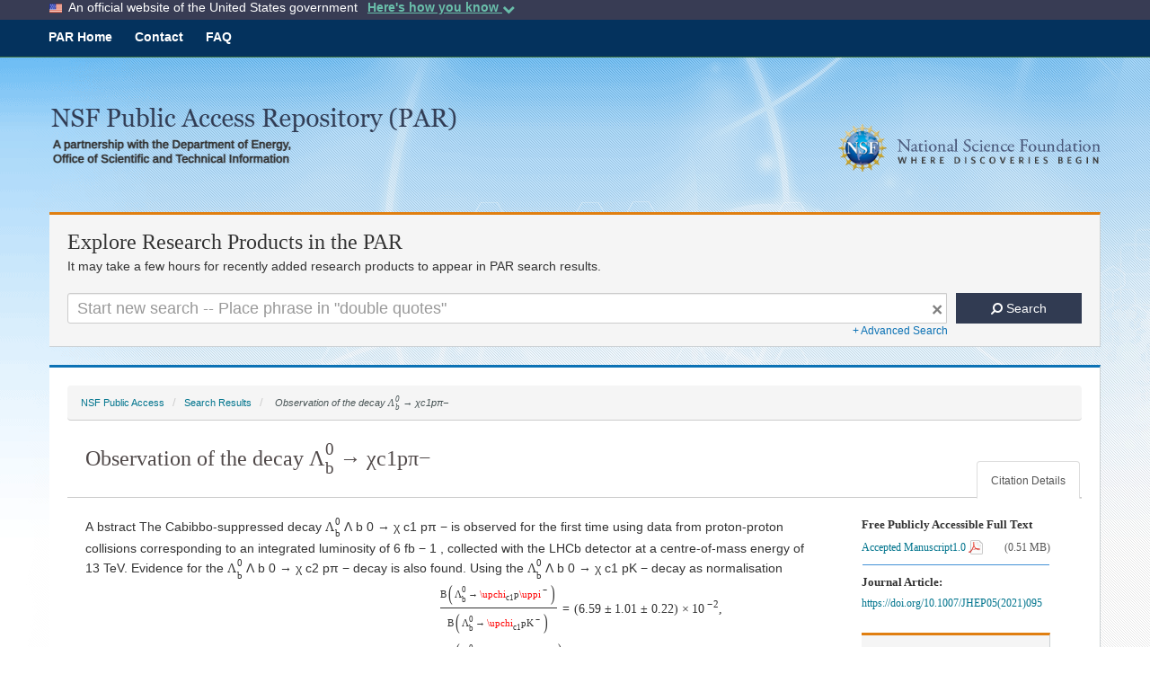

--- FILE ---
content_type: text/html;charset=UTF-8
request_url: https://par.nsf.gov/biblio/10349070-observation-decay-lambda-mathrm-c1p
body_size: 117296
content:

































    
    
        
        
        
        

        
            
            
            
            
            
        




<!DOCTYPE html>
<html lang="en">
    <head>
        <title>Observation of the decay $$ {\Lambda}_{\mathrm{b}}^0 $$ → χc1pπ− | NSF Public Access Repository</title>
        <meta name="viewport" content="width=device-width, initial-scale=1.0" />
        <meta http-equiv="X-UA-Compatible" content="IE=edge" />
        <meta name="description" content="This page contains metadata information for the record with PAR ID 10349070">
        <link rel="canonical" href="https://par.nsf.gov/biblio/10349070-observation-decay-lambda-mathrm-c1p" />
            <style>
            /*!
 * Generated using the Bootstrap Customizer (https://getbootstrap.com/docs/3.4/customize/)
 *//*!
 * Bootstrap v3.4.1 (https://getbootstrap.com/)
 * Copyright 2011-2019 Twitter, Inc.
 * Licensed under MIT (https://github.com/twbs/bootstrap/blob/master/LICENSE)
 *//*! normalize.css v3.0.3 | MIT License | github.com/necolas/normalize.css */html{font-family:sans-serif;-ms-text-size-adjust:100%;-webkit-text-size-adjust:100%}body{margin:0}article,aside,details,figcaption,figure,footer,header,hgroup,main,menu,nav,section,summary{display:block}audio,canvas,progress,video{display:inline-block;vertical-align:baseline}audio:not([controls]){display:none;height:0}[hidden],template{display:none}a{background-color:transparent}a:active,a:hover{outline:0}abbr[title]{border-bottom:0;text-decoration:underline;text-decoration:underline dotted}b,strong{font-weight:bold}dfn{font-style:italic}h1{font-size:2em;margin:.67em 0}mark{background:#ff0;color:#000}small{font-size:80%}sub,sup{font-size:75%;line-height:0;position:relative;vertical-align:baseline}sup{top:-0.5em}sub{bottom:-0.25em}img{border:0}svg:not(:root){overflow:hidden}figure{margin:1em 40px}hr{-webkit-box-sizing:content-box;-moz-box-sizing:content-box;box-sizing:content-box;height:0}pre{overflow:auto}code,kbd,pre,samp{font-family:monospace,monospace;font-size:1em}button,input,optgroup,select,textarea{color:inherit;font:inherit;margin:0}button{overflow:visible}button,select{text-transform:none}button,html input[type="button"],input[type="reset"],input[type="submit"]{-webkit-appearance:button;cursor:pointer}button[disabled],html input[disabled]{cursor:default}button::-moz-focus-inner,input::-moz-focus-inner{border:0;padding:0}input{line-height:normal}input[type="checkbox"],input[type="radio"]{-webkit-box-sizing:border-box;-moz-box-sizing:border-box;box-sizing:border-box;padding:0}input[type="number"]::-webkit-inner-spin-button,input[type="number"]::-webkit-outer-spin-button{height:auto}input[type="search"]{-webkit-appearance:textfield;-webkit-box-sizing:content-box;-moz-box-sizing:content-box;box-sizing:content-box}input[type="search"]::-webkit-search-cancel-button,input[type="search"]::-webkit-search-decoration{-webkit-appearance:none}fieldset{border:1px solid silver;margin:0 2px;padding:.35em .625em .75em}legend{border:0;padding:0}textarea{overflow:auto}optgroup{font-weight:bold}table{border-collapse:collapse;border-spacing:0}td,th{padding:0}/*! Source: https://github.com/h5bp/html5-boilerplate/blob/master/src/css/main.css */@media print{*,*:before,*:after{color:#000 !important;text-shadow:none !important;background:transparent !important;-webkit-box-shadow:none !important;box-shadow:none !important}a,a:visited{text-decoration:underline}a[href]:after{content:" (" attr(href) ")"}abbr[title]:after{content:" (" attr(title) ")"}a[href^="#"]:after,a[href^="javascript:"]:after{content:""}pre,blockquote{border:1px solid #999;page-break-inside:avoid}thead{display:table-header-group}tr,img{page-break-inside:avoid}img{max-width:100% !important}p,h2,h3{orphans:3;widows:3}h2,h3{page-break-after:avoid}.navbar{display:none}.btn>.caret,.dropup>.btn>.caret{border-top-color:#000 !important}.label{border:1px solid #000}.table{border-collapse:collapse !important}.table td,.table th{background-color:#fff !important}.table-bordered th,.table-bordered td{border:1px solid #ddd !important}}*{-webkit-box-sizing:border-box;-moz-box-sizing:border-box;box-sizing:border-box}*:before,*:after{-webkit-box-sizing:border-box;-moz-box-sizing:border-box;box-sizing:border-box}html{font-size:10px;-webkit-tap-highlight-color:rgba(0,0,0,0)}body{font-family:"Helvetica Neue",Helvetica,Arial,sans-serif;font-size:14px;line-height:1.42857143;color:#333;background-color:#fff}input,button,select,textarea{font-family:inherit;font-size:inherit;line-height:inherit}a{color:#337ab7;text-decoration:none}a:hover,a:focus{color:#23527c;text-decoration:underline}a:focus{outline:5px auto -webkit-focus-ring-color;outline-offset:-2px}figure{margin:0}img{vertical-align:middle}.img-responsive,.thumbnail>img,.thumbnail a>img,.carousel-inner>.item>img,.carousel-inner>.item>a>img{display:block;max-width:100%;height:auto}.img-rounded{border-radius:6px}.img-thumbnail{padding:4px;line-height:1.42857143;background-color:#fff;border:1px solid #ddd;border-radius:4px;-webkit-transition:all .2s ease-in-out;-o-transition:all .2s ease-in-out;transition:all .2s ease-in-out;display:inline-block;max-width:100%;height:auto}.img-circle{border-radius:50%}hr{margin-top:20px;margin-bottom:20px;border:0;border-top:1px solid #eee}.sr-only{position:absolute;width:1px;height:1px;padding:0;margin:-1px;overflow:hidden;clip:rect(0,0,0,0);border:0}.sr-only-focusable:active,.sr-only-focusable:focus{position:static;width:auto;height:auto;margin:0;overflow:visible;clip:auto}[role="button"]{cursor:pointer}h1,h2,h3,h4,h5,h6,.h1,.h2,.h3,.h4,.h5,.h6{font-family:inherit;font-weight:500;line-height:1.1;color:inherit}h1 small,h2 small,h3 small,h4 small,h5 small,h6 small,.h1 small,.h2 small,.h3 small,.h4 small,.h5 small,.h6 small,h1 .small,h2 .small,h3 .small,h4 .small,h5 .small,h6 .small,.h1 .small,.h2 .small,.h3 .small,.h4 .small,.h5 .small,.h6 .small{font-weight:400;line-height:1;color:#777}h1,.h1,h2,.h2,h3,.h3{margin-top:20px;margin-bottom:10px}h1 small,.h1 small,h2 small,.h2 small,h3 small,.h3 small,h1 .small,.h1 .small,h2 .small,.h2 .small,h3 .small,.h3 .small{font-size:65%}h4,.h4,h5,.h5,h6,.h6{margin-top:10px;margin-bottom:10px}h4 small,.h4 small,h5 small,.h5 small,h6 small,.h6 small,h4 .small,.h4 .small,h5 .small,.h5 .small,h6 .small,.h6 .small{font-size:75%}h1,.h1{font-size:36px}h2,.h2{font-size:30px}h3,.h3{font-size:24px}h4,.h4{font-size:18px}h5,.h5{font-size:14px}h6,.h6{font-size:12px}p{margin:0 0 10px}.lead{margin-bottom:20px;font-size:16px;font-weight:300;line-height:1.4}@media(min-width:768px){.lead{font-size:21px}}small,.small{font-size:85%}mark,.mark{padding:.2em;background-color:#fcf8e3}.text-left{text-align:left}.text-right{text-align:right}.text-center{text-align:center}.text-justify{text-align:justify}.text-nowrap{white-space:nowrap}.text-lowercase{text-transform:lowercase}.text-uppercase{text-transform:uppercase}.text-capitalize{text-transform:capitalize}.text-muted{color:#575757}.text-primary{color:#337ab7}a.text-primary:hover,a.text-primary:focus{color:#286090}.text-success{color:#3c763d}a.text-success:hover,a.text-success:focus{color:#2b542c}.text-info{color:#31708f}a.text-info:hover,a.text-info:focus{color:#245269}.text-warning{color:#8a6d3b}a.text-warning:hover,a.text-warning:focus{color:#66512c}.text-danger{color:#a94442}a.text-danger:hover,a.text-danger:focus{color:#843534}.bg-primary{color:#fff;background-color:#337ab7}a.bg-primary:hover,a.bg-primary:focus{background-color:#286090}.bg-success{background-color:#dff0d8}a.bg-success:hover,a.bg-success:focus{background-color:#c1e2b3}.bg-info{background-color:#d9edf7}a.bg-info:hover,a.bg-info:focus{background-color:#afd9ee}.bg-warning{background-color:#fcf8e3}a.bg-warning:hover,a.bg-warning:focus{background-color:#f7ecb5}.bg-danger{background-color:#f2dede}a.bg-danger:hover,a.bg-danger:focus{background-color:#e4b9b9}.page-header{padding-bottom:9px;margin:40px 0 20px;border-bottom:1px solid #eee}ul,ol{margin-top:0;margin-bottom:10px}ul ul,ol ul,ul ol,ol ol{margin-bottom:0}.list-unstyled{padding-left:0;list-style:none}.list-inline{padding-left:0;list-style:none;margin-left:-5px}.list-inline>li{display:inline-block;padding-right:5px;padding-left:5px}dl{margin-top:0;margin-bottom:20px}dt,dd{line-height:1.42857143}dt{font-weight:700}dd{margin-left:0}@media(min-width:768px){.dl-horizontal dt{float:left;width:160px;clear:left;text-align:right;overflow:hidden;text-overflow:ellipsis;white-space:nowrap}.dl-horizontal dd{margin-left:180px}}abbr[title],abbr[data-original-title]{cursor:help}.initialism{font-size:90%;text-transform:uppercase}blockquote{padding:10px 20px;margin:0 0 20px;font-size:17.5px;border-left:5px solid #eee}blockquote p:last-child,blockquote ul:last-child,blockquote ol:last-child{margin-bottom:0}blockquote footer,blockquote small,blockquote .small{display:block;font-size:80%;line-height:1.42857143;color:#777}blockquote footer:before,blockquote small:before,blockquote .small:before{content:"\2014 \00A0"}.blockquote-reverse,blockquote.pull-right{padding-right:15px;padding-left:0;text-align:right;border-right:5px solid #eee;border-left:0}.blockquote-reverse footer:before,blockquote.pull-right footer:before,.blockquote-reverse small:before,blockquote.pull-right small:before,.blockquote-reverse .small:before,blockquote.pull-right .small:before{content:""}.blockquote-reverse footer:after,blockquote.pull-right footer:after,.blockquote-reverse small:after,blockquote.pull-right small:after,.blockquote-reverse .small:after,blockquote.pull-right .small:after{content:"\00A0 \2014"}address{margin-bottom:20px;font-style:normal;line-height:1.42857143}code,kbd,pre,samp{font-family:Menlo,Monaco,Consolas,"Courier New",monospace}code{padding:2px 4px;font-size:90%;color:#c7254e;background-color:#f9f2f4;border-radius:4px}kbd{padding:2px 4px;font-size:90%;color:#fff;background-color:#333;border-radius:3px;-webkit-box-shadow:inset 0 -1px 0 rgba(0,0,0,0.25);box-shadow:inset 0 -1px 0 rgba(0,0,0,0.25)}kbd kbd{padding:0;font-size:100%;font-weight:700;-webkit-box-shadow:none;box-shadow:none}pre{display:block;padding:9.5px;margin:0 0 10px;font-size:13px;line-height:1.42857143;color:#333;word-break:break-all;word-wrap:break-word;background-color:#f5f5f5;border:1px solid #ccc;border-radius:4px}pre code{padding:0;font-size:inherit;color:inherit;white-space:pre-wrap;background-color:transparent;border-radius:0}.pre-scrollable{max-height:340px;overflow-y:scroll}.container{padding-right:15px;padding-left:15px;margin-right:auto;margin-left:auto}@media(min-width:768px){.container{width:750px}}@media(min-width:992px){.container{width:970px}}@media(min-width:1200px){.container{width:1170px}}.container-fluid{padding-right:15px;padding-left:15px;margin-right:auto;margin-left:auto}.row{margin-right:-15px;margin-left:-15px}.row-no-gutters{margin-right:0;margin-left:0}.row-no-gutters [class*="col-"]{padding-right:0;padding-left:0}.col-xs-1,.col-sm-1,.col-md-1,.col-lg-1,.col-xs-2,.col-sm-2,.col-md-2,.col-lg-2,.col-xs-3,.col-sm-3,.col-md-3,.col-lg-3,.col-xs-4,.col-sm-4,.col-md-4,.col-lg-4,.col-xs-5,.col-sm-5,.col-md-5,.col-lg-5,.col-xs-6,.col-sm-6,.col-md-6,.col-lg-6,.col-xs-7,.col-sm-7,.col-md-7,.col-lg-7,.col-xs-8,.col-sm-8,.col-md-8,.col-lg-8,.col-xs-9,.col-sm-9,.col-md-9,.col-lg-9,.col-xs-10,.col-sm-10,.col-md-10,.col-lg-10,.col-xs-11,.col-sm-11,.col-md-11,.col-lg-11,.col-xs-12,.col-sm-12,.col-md-12,.col-lg-12{position:relative;min-height:1px;padding-right:15px;padding-left:15px}.col-xs-1,.col-xs-2,.col-xs-3,.col-xs-4,.col-xs-5,.col-xs-6,.col-xs-7,.col-xs-8,.col-xs-9,.col-xs-10,.col-xs-11,.col-xs-12{float:left}.col-xs-12{width:100%}.col-xs-11{width:91.66666667%}.col-xs-10{width:83.33333333%}.col-xs-9{width:75%}.col-xs-8{width:66.66666667%}.col-xs-7{width:58.33333333%}.col-xs-6{width:50%}.col-xs-5{width:41.66666667%}.col-xs-4{width:33.33333333%}.col-xs-3{width:25%}.col-xs-2{width:16.66666667%}.col-xs-1{width:8.33333333%}.col-xs-pull-12{right:100%}.col-xs-pull-11{right:91.66666667%}.col-xs-pull-10{right:83.33333333%}.col-xs-pull-9{right:75%}.col-xs-pull-8{right:66.66666667%}.col-xs-pull-7{right:58.33333333%}.col-xs-pull-6{right:50%}.col-xs-pull-5{right:41.66666667%}.col-xs-pull-4{right:33.33333333%}.col-xs-pull-3{right:25%}.col-xs-pull-2{right:16.66666667%}.col-xs-pull-1{right:8.33333333%}.col-xs-pull-0{right:auto}.col-xs-push-12{left:100%}.col-xs-push-11{left:91.66666667%}.col-xs-push-10{left:83.33333333%}.col-xs-push-9{left:75%}.col-xs-push-8{left:66.66666667%}.col-xs-push-7{left:58.33333333%}.col-xs-push-6{left:50%}.col-xs-push-5{left:41.66666667%}.col-xs-push-4{left:33.33333333%}.col-xs-push-3{left:25%}.col-xs-push-2{left:16.66666667%}.col-xs-push-1{left:8.33333333%}.col-xs-push-0{left:auto}.col-xs-offset-12{margin-left:100%}.col-xs-offset-11{margin-left:91.66666667%}.col-xs-offset-10{margin-left:83.33333333%}.col-xs-offset-9{margin-left:75%}.col-xs-offset-8{margin-left:66.66666667%}.col-xs-offset-7{margin-left:58.33333333%}.col-xs-offset-6{margin-left:50%}.col-xs-offset-5{margin-left:41.66666667%}.col-xs-offset-4{margin-left:33.33333333%}.col-xs-offset-3{margin-left:25%}.col-xs-offset-2{margin-left:16.66666667%}.col-xs-offset-1{margin-left:8.33333333%}.col-xs-offset-0{margin-left:0}@media(min-width:768px){.col-sm-1,.col-sm-2,.col-sm-3,.col-sm-4,.col-sm-5,.col-sm-6,.col-sm-7,.col-sm-8,.col-sm-9,.col-sm-10,.col-sm-11,.col-sm-12{float:left}.col-sm-12{width:100%}.col-sm-11{width:91.66666667%}.col-sm-10{width:83.33333333%}.col-sm-9{width:75%}.col-sm-8{width:66.66666667%}.col-sm-7{width:58.33333333%}.col-sm-6{width:50%}.col-sm-5{width:41.66666667%}.col-sm-4{width:33.33333333%}.col-sm-3{width:25%}.col-sm-2{width:16.66666667%}.col-sm-1{width:8.33333333%}.col-sm-pull-12{right:100%}.col-sm-pull-11{right:91.66666667%}.col-sm-pull-10{right:83.33333333%}.col-sm-pull-9{right:75%}.col-sm-pull-8{right:66.66666667%}.col-sm-pull-7{right:58.33333333%}.col-sm-pull-6{right:50%}.col-sm-pull-5{right:41.66666667%}.col-sm-pull-4{right:33.33333333%}.col-sm-pull-3{right:25%}.col-sm-pull-2{right:16.66666667%}.col-sm-pull-1{right:8.33333333%}.col-sm-pull-0{right:auto}.col-sm-push-12{left:100%}.col-sm-push-11{left:91.66666667%}.col-sm-push-10{left:83.33333333%}.col-sm-push-9{left:75%}.col-sm-push-8{left:66.66666667%}.col-sm-push-7{left:58.33333333%}.col-sm-push-6{left:50%}.col-sm-push-5{left:41.66666667%}.col-sm-push-4{left:33.33333333%}.col-sm-push-3{left:25%}.col-sm-push-2{left:16.66666667%}.col-sm-push-1{left:8.33333333%}.col-sm-push-0{left:auto}.col-sm-offset-12{margin-left:100%}.col-sm-offset-11{margin-left:91.66666667%}.col-sm-offset-10{margin-left:83.33333333%}.col-sm-offset-9{margin-left:75%}.col-sm-offset-8{margin-left:66.66666667%}.col-sm-offset-7{margin-left:58.33333333%}.col-sm-offset-6{margin-left:50%}.col-sm-offset-5{margin-left:41.66666667%}.col-sm-offset-4{margin-left:33.33333333%}.col-sm-offset-3{margin-left:25%}.col-sm-offset-2{margin-left:16.66666667%}.col-sm-offset-1{margin-left:8.33333333%}.col-sm-offset-0{margin-left:0}}@media(min-width:992px){.col-md-1,.col-md-2,.col-md-3,.col-md-4,.col-md-5,.col-md-6,.col-md-7,.col-md-8,.col-md-9,.col-md-10,.col-md-11,.col-md-12{float:left}.col-md-12{width:100%}.col-md-11{width:91.66666667%}.col-md-10{width:83.33333333%}.col-md-9{width:75%}.col-md-8{width:66.66666667%}.col-md-7{width:58.33333333%}.col-md-6{width:50%}.col-md-5{width:41.66666667%}.col-md-4{width:33.33333333%}.col-md-3{width:25%}.col-md-2{width:16.66666667%}.col-md-1{width:8.33333333%}.col-md-pull-12{right:100%}.col-md-pull-11{right:91.66666667%}.col-md-pull-10{right:83.33333333%}.col-md-pull-9{right:75%}.col-md-pull-8{right:66.66666667%}.col-md-pull-7{right:58.33333333%}.col-md-pull-6{right:50%}.col-md-pull-5{right:41.66666667%}.col-md-pull-4{right:33.33333333%}.col-md-pull-3{right:25%}.col-md-pull-2{right:16.66666667%}.col-md-pull-1{right:8.33333333%}.col-md-pull-0{right:auto}.col-md-push-12{left:100%}.col-md-push-11{left:91.66666667%}.col-md-push-10{left:83.33333333%}.col-md-push-9{left:75%}.col-md-push-8{left:66.66666667%}.col-md-push-7{left:58.33333333%}.col-md-push-6{left:50%}.col-md-push-5{left:41.66666667%}.col-md-push-4{left:33.33333333%}.col-md-push-3{left:25%}.col-md-push-2{left:16.66666667%}.col-md-push-1{left:8.33333333%}.col-md-push-0{left:auto}.col-md-offset-12{margin-left:100%}.col-md-offset-11{margin-left:91.66666667%}.col-md-offset-10{margin-left:83.33333333%}.col-md-offset-9{margin-left:75%}.col-md-offset-8{margin-left:66.66666667%}.col-md-offset-7{margin-left:58.33333333%}.col-md-offset-6{margin-left:50%}.col-md-offset-5{margin-left:41.66666667%}.col-md-offset-4{margin-left:33.33333333%}.col-md-offset-3{margin-left:25%}.col-md-offset-2{margin-left:16.66666667%}.col-md-offset-1{margin-left:8.33333333%}.col-md-offset-0{margin-left:0}}@media(min-width:1200px){.col-lg-1,.col-lg-2,.col-lg-3,.col-lg-4,.col-lg-5,.col-lg-6,.col-lg-7,.col-lg-8,.col-lg-9,.col-lg-10,.col-lg-11,.col-lg-12{float:left}.col-lg-12{width:100%}.col-lg-11{width:91.66666667%}.col-lg-10{width:83.33333333%}.col-lg-9{width:75%}.col-lg-8{width:66.66666667%}.col-lg-7{width:58.33333333%}.col-lg-6{width:50%}.col-lg-5{width:41.66666667%}.col-lg-4{width:33.33333333%}.col-lg-3{width:25%}.col-lg-2{width:16.66666667%}.col-lg-1{width:8.33333333%}.col-lg-pull-12{right:100%}.col-lg-pull-11{right:91.66666667%}.col-lg-pull-10{right:83.33333333%}.col-lg-pull-9{right:75%}.col-lg-pull-8{right:66.66666667%}.col-lg-pull-7{right:58.33333333%}.col-lg-pull-6{right:50%}.col-lg-pull-5{right:41.66666667%}.col-lg-pull-4{right:33.33333333%}.col-lg-pull-3{right:25%}.col-lg-pull-2{right:16.66666667%}.col-lg-pull-1{right:8.33333333%}.col-lg-pull-0{right:auto}.col-lg-push-12{left:100%}.col-lg-push-11{left:91.66666667%}.col-lg-push-10{left:83.33333333%}.col-lg-push-9{left:75%}.col-lg-push-8{left:66.66666667%}.col-lg-push-7{left:58.33333333%}.col-lg-push-6{left:50%}.col-lg-push-5{left:41.66666667%}.col-lg-push-4{left:33.33333333%}.col-lg-push-3{left:25%}.col-lg-push-2{left:16.66666667%}.col-lg-push-1{left:8.33333333%}.col-lg-push-0{left:auto}.col-lg-offset-12{margin-left:100%}.col-lg-offset-11{margin-left:91.66666667%}.col-lg-offset-10{margin-left:83.33333333%}.col-lg-offset-9{margin-left:75%}.col-lg-offset-8{margin-left:66.66666667%}.col-lg-offset-7{margin-left:58.33333333%}.col-lg-offset-6{margin-left:50%}.col-lg-offset-5{margin-left:41.66666667%}.col-lg-offset-4{margin-left:33.33333333%}.col-lg-offset-3{margin-left:25%}.col-lg-offset-2{margin-left:16.66666667%}.col-lg-offset-1{margin-left:8.33333333%}.col-lg-offset-0{margin-left:0}}table{background-color:transparent}table col[class*="col-"]{position:static;display:table-column;float:none}table td[class*="col-"],table th[class*="col-"]{position:static;display:table-cell;float:none}caption{padding-top:8px;padding-bottom:8px;color:#777;text-align:left}th{text-align:left}.table{width:100%;max-width:100%;margin-bottom:20px}.table>thead>tr>th,.table>tbody>tr>th,.table>tfoot>tr>th,.table>thead>tr>td,.table>tbody>tr>td,.table>tfoot>tr>td{padding:8px;line-height:1.42857143;vertical-align:top;border-top:1px solid #ddd}.table>thead>tr>th{vertical-align:bottom;border-bottom:2px solid #ddd}.table>caption+thead>tr:first-child>th,.table>colgroup+thead>tr:first-child>th,.table>thead:first-child>tr:first-child>th,.table>caption+thead>tr:first-child>td,.table>colgroup+thead>tr:first-child>td,.table>thead:first-child>tr:first-child>td{border-top:0}.table>tbody+tbody{border-top:2px solid #ddd}.table .table{background-color:#fff}.table-condensed>thead>tr>th,.table-condensed>tbody>tr>th,.table-condensed>tfoot>tr>th,.table-condensed>thead>tr>td,.table-condensed>tbody>tr>td,.table-condensed>tfoot>tr>td{padding:5px}.table-bordered{border:1px solid #ddd}.table-bordered>thead>tr>th,.table-bordered>tbody>tr>th,.table-bordered>tfoot>tr>th,.table-bordered>thead>tr>td,.table-bordered>tbody>tr>td,.table-bordered>tfoot>tr>td{border:1px solid #ddd}.table-bordered>thead>tr>th,.table-bordered>thead>tr>td{border-bottom-width:2px}.table-striped>tbody>tr:nth-of-type(odd){background-color:#f9f9f9}.table-hover>tbody>tr:hover{background-color:#f5f5f5}.table>thead>tr>td.active,.table>tbody>tr>td.active,.table>tfoot>tr>td.active,.table>thead>tr>th.active,.table>tbody>tr>th.active,.table>tfoot>tr>th.active,.table>thead>tr.active>td,.table>tbody>tr.active>td,.table>tfoot>tr.active>td,.table>thead>tr.active>th,.table>tbody>tr.active>th,.table>tfoot>tr.active>th{background-color:#f5f5f5}.table-hover>tbody>tr>td.active:hover,.table-hover>tbody>tr>th.active:hover,.table-hover>tbody>tr.active:hover>td,.table-hover>tbody>tr:hover>.active,.table-hover>tbody>tr.active:hover>th{background-color:#e8e8e8}.table>thead>tr>td.success,.table>tbody>tr>td.success,.table>tfoot>tr>td.success,.table>thead>tr>th.success,.table>tbody>tr>th.success,.table>tfoot>tr>th.success,.table>thead>tr.success>td,.table>tbody>tr.success>td,.table>tfoot>tr.success>td,.table>thead>tr.success>th,.table>tbody>tr.success>th,.table>tfoot>tr.success>th{background-color:#dff0d8}.table-hover>tbody>tr>td.success:hover,.table-hover>tbody>tr>th.success:hover,.table-hover>tbody>tr.success:hover>td,.table-hover>tbody>tr:hover>.success,.table-hover>tbody>tr.success:hover>th{background-color:#d0e9c6}.table>thead>tr>td.info,.table>tbody>tr>td.info,.table>tfoot>tr>td.info,.table>thead>tr>th.info,.table>tbody>tr>th.info,.table>tfoot>tr>th.info,.table>thead>tr.info>td,.table>tbody>tr.info>td,.table>tfoot>tr.info>td,.table>thead>tr.info>th,.table>tbody>tr.info>th,.table>tfoot>tr.info>th{background-color:#d9edf7}.table-hover>tbody>tr>td.info:hover,.table-hover>tbody>tr>th.info:hover,.table-hover>tbody>tr.info:hover>td,.table-hover>tbody>tr:hover>.info,.table-hover>tbody>tr.info:hover>th{background-color:#c4e3f3}.table>thead>tr>td.warning,.table>tbody>tr>td.warning,.table>tfoot>tr>td.warning,.table>thead>tr>th.warning,.table>tbody>tr>th.warning,.table>tfoot>tr>th.warning,.table>thead>tr.warning>td,.table>tbody>tr.warning>td,.table>tfoot>tr.warning>td,.table>thead>tr.warning>th,.table>tbody>tr.warning>th,.table>tfoot>tr.warning>th{background-color:#fcf8e3}.table-hover>tbody>tr>td.warning:hover,.table-hover>tbody>tr>th.warning:hover,.table-hover>tbody>tr.warning:hover>td,.table-hover>tbody>tr:hover>.warning,.table-hover>tbody>tr.warning:hover>th{background-color:#faf2cc}.table>thead>tr>td.danger,.table>tbody>tr>td.danger,.table>tfoot>tr>td.danger,.table>thead>tr>th.danger,.table>tbody>tr>th.danger,.table>tfoot>tr>th.danger,.table>thead>tr.danger>td,.table>tbody>tr.danger>td,.table>tfoot>tr.danger>td,.table>thead>tr.danger>th,.table>tbody>tr.danger>th,.table>tfoot>tr.danger>th{background-color:#f2dede}.table-hover>tbody>tr>td.danger:hover,.table-hover>tbody>tr>th.danger:hover,.table-hover>tbody>tr.danger:hover>td,.table-hover>tbody>tr:hover>.danger,.table-hover>tbody>tr.danger:hover>th{background-color:#ebcccc}.table-responsive{min-height:.01%;overflow-x:auto}@media screen and (max-width:767px){.table-responsive{width:100%;margin-bottom:15px;overflow-y:hidden;-ms-overflow-style:-ms-autohiding-scrollbar;border:1px solid #ddd}.table-responsive>.table{margin-bottom:0}.table-responsive>.table>thead>tr>th,.table-responsive>.table>tbody>tr>th,.table-responsive>.table>tfoot>tr>th,.table-responsive>.table>thead>tr>td,.table-responsive>.table>tbody>tr>td,.table-responsive>.table>tfoot>tr>td{white-space:nowrap}.table-responsive>.table-bordered{border:0}.table-responsive>.table-bordered>thead>tr>th:first-child,.table-responsive>.table-bordered>tbody>tr>th:first-child,.table-responsive>.table-bordered>tfoot>tr>th:first-child,.table-responsive>.table-bordered>thead>tr>td:first-child,.table-responsive>.table-bordered>tbody>tr>td:first-child,.table-responsive>.table-bordered>tfoot>tr>td:first-child{border-left:0}.table-responsive>.table-bordered>thead>tr>th:last-child,.table-responsive>.table-bordered>tbody>tr>th:last-child,.table-responsive>.table-bordered>tfoot>tr>th:last-child,.table-responsive>.table-bordered>thead>tr>td:last-child,.table-responsive>.table-bordered>tbody>tr>td:last-child,.table-responsive>.table-bordered>tfoot>tr>td:last-child{border-right:0}.table-responsive>.table-bordered>tbody>tr:last-child>th,.table-responsive>.table-bordered>tfoot>tr:last-child>th,.table-responsive>.table-bordered>tbody>tr:last-child>td,.table-responsive>.table-bordered>tfoot>tr:last-child>td{border-bottom:0}}fieldset{min-width:0;padding:0;margin:0;border:0}legend{display:block;width:100%;padding:0;margin-bottom:20px;font-size:21px;line-height:inherit;color:#333;border:0;border-bottom:1px solid #e5e5e5}label{display:inline-block;max-width:100%;margin-bottom:5px;font-weight:700}input[type="search"]{-webkit-box-sizing:border-box;-moz-box-sizing:border-box;box-sizing:border-box;-webkit-appearance:none;appearance:none}input[type="radio"],input[type="checkbox"]{margin:4px 0 0;margin-top:1px \9;line-height:normal}input[type="radio"][disabled],input[type="checkbox"][disabled],input[type="radio"].disabled,input[type="checkbox"].disabled,fieldset[disabled] input[type="radio"],fieldset[disabled] input[type="checkbox"]{cursor:not-allowed}input[type="file"]{display:block}input[type="range"]{display:block;width:100%}select[multiple],select[size]{height:auto}input[type="file"]:focus,input[type="radio"]:focus,input[type="checkbox"]:focus{outline:5px auto -webkit-focus-ring-color;outline-offset:-2px}output{display:block;padding-top:7px;font-size:14px;line-height:1.42857143;color:#555}.form-control{display:block;width:100%;height:34px;padding:6px 12px;font-size:14px;line-height:1.42857143;color:#555;background-color:#fff;background-image:none;border:1px solid #ccc;border-radius:4px;-webkit-box-shadow:inset 0 1px 1px rgba(0,0,0,0.075);box-shadow:inset 0 1px 1px rgba(0,0,0,0.075);-webkit-transition:border-color ease-in-out .15s,-webkit-box-shadow ease-in-out .15s;-o-transition:border-color ease-in-out .15s,box-shadow ease-in-out .15s;transition:border-color ease-in-out .15s,box-shadow ease-in-out .15s}.form-control:focus{border-color:#66afe9;outline:0;-webkit-box-shadow:inset 0 1px 1px rgba(0,0,0,.075),0 0 8px rgba(102,175,233,0.6);box-shadow:inset 0 1px 1px rgba(0,0,0,.075),0 0 8px rgba(102,175,233,0.6)}.form-control::-moz-placeholder{color:#999;opacity:1}.form-control:-ms-input-placeholder{color:#999}.form-control::-webkit-input-placeholder{color:#999}.form-control::-ms-expand{background-color:transparent;border:0}.form-control[disabled],.form-control[readonly],fieldset[disabled] .form-control{background-color:#eee;opacity:1}.form-control[disabled],fieldset[disabled] .form-control{cursor:not-allowed}textarea.form-control{height:auto}@media screen and (-webkit-min-device-pixel-ratio:0){input[type="date"].form-control,input[type="time"].form-control,input[type="datetime-local"].form-control,input[type="month"].form-control{line-height:34px}input[type="date"].input-sm,input[type="time"].input-sm,input[type="datetime-local"].input-sm,input[type="month"].input-sm,.input-group-sm input[type="date"],.input-group-sm input[type="time"],.input-group-sm input[type="datetime-local"],.input-group-sm input[type="month"]{line-height:30px}input[type="date"].input-lg,input[type="time"].input-lg,input[type="datetime-local"].input-lg,input[type="month"].input-lg,.input-group-lg input[type="date"],.input-group-lg input[type="time"],.input-group-lg input[type="datetime-local"],.input-group-lg input[type="month"]{line-height:46px}}.form-group{margin-bottom:15px}.radio,.checkbox{position:relative;display:block;margin-top:10px;margin-bottom:10px}.radio.disabled label,.checkbox.disabled label,fieldset[disabled] .radio label,fieldset[disabled] .checkbox label{cursor:not-allowed}.radio label,.checkbox label{min-height:20px;padding-left:20px;margin-bottom:0;font-weight:400;cursor:pointer}.radio input[type="radio"],.radio-inline input[type="radio"],.checkbox input[type="checkbox"],.checkbox-inline input[type="checkbox"]{position:absolute;margin-top:4px \9;margin-left:-20px}.radio+.radio,.checkbox+.checkbox{margin-top:-5px}.radio-inline,.checkbox-inline{position:relative;display:inline-block;padding-left:20px;margin-bottom:0;font-weight:400;vertical-align:middle;cursor:pointer}.radio-inline.disabled,.checkbox-inline.disabled,fieldset[disabled] .radio-inline,fieldset[disabled] .checkbox-inline{cursor:not-allowed}.radio-inline+.radio-inline,.checkbox-inline+.checkbox-inline{margin-top:0;margin-left:10px}.form-control-static{min-height:34px;padding-top:7px;padding-bottom:7px;margin-bottom:0}.form-control-static.input-lg,.form-control-static.input-sm{padding-right:0;padding-left:0}.input-sm{height:30px;padding:5px 10px;font-size:12px;line-height:1.5;border-radius:3px}select.input-sm{height:30px;line-height:30px}textarea.input-sm,select[multiple].input-sm{height:auto}.form-group-sm .form-control{height:30px;padding:5px 10px;font-size:12px;line-height:1.5;border-radius:3px}.form-group-sm select.form-control{height:30px;line-height:30px}.form-group-sm textarea.form-control,.form-group-sm select[multiple].form-control{height:auto}.form-group-sm .form-control-static{height:30px;min-height:32px;padding:6px 10px;font-size:12px;line-height:1.5}.input-lg{height:46px;padding:10px 16px;font-size:18px;line-height:1.3333333;border-radius:6px}select.input-lg{height:46px;line-height:46px}textarea.input-lg,select[multiple].input-lg{height:auto}.form-group-lg .form-control{height:46px;padding:10px 16px;font-size:18px;line-height:1.3333333;border-radius:6px}.form-group-lg select.form-control{height:46px;line-height:46px}.form-group-lg textarea.form-control,.form-group-lg select[multiple].form-control{height:auto}.form-group-lg .form-control-static{height:46px;min-height:38px;padding:11px 16px;font-size:18px;line-height:1.3333333}.has-feedback{position:relative}.has-feedback .form-control{padding-right:42.5px}.form-control-feedback{position:absolute;top:0;right:0;z-index:2;display:block;width:34px;height:34px;line-height:34px;text-align:center;pointer-events:none}.input-lg+.form-control-feedback,.input-group-lg+.form-control-feedback,.form-group-lg .form-control+.form-control-feedback{width:46px;height:46px;line-height:46px}.input-sm+.form-control-feedback,.input-group-sm+.form-control-feedback,.form-group-sm .form-control+.form-control-feedback{width:30px;height:30px;line-height:30px}.has-success .help-block,.has-success .control-label,.has-success .radio,.has-success .checkbox,.has-success .radio-inline,.has-success .checkbox-inline,.has-success.radio label,.has-success.checkbox label,.has-success.radio-inline label,.has-success.checkbox-inline label{color:#3c763d}.has-success .form-control{border-color:#3c763d;-webkit-box-shadow:inset 0 1px 1px rgba(0,0,0,0.075);box-shadow:inset 0 1px 1px rgba(0,0,0,0.075)}.has-success .form-control:focus{border-color:#2b542c;-webkit-box-shadow:inset 0 1px 1px rgba(0,0,0,0.075),0 0 6px #67b168;box-shadow:inset 0 1px 1px rgba(0,0,0,0.075),0 0 6px #67b168}.has-success .input-group-addon{color:#3c763d;background-color:#dff0d8;border-color:#3c763d}.has-success .form-control-feedback{color:#3c763d}.has-warning .help-block,.has-warning .control-label,.has-warning .radio,.has-warning .checkbox,.has-warning .radio-inline,.has-warning .checkbox-inline,.has-warning.radio label,.has-warning.checkbox label,.has-warning.radio-inline label,.has-warning.checkbox-inline label{color:#8a6d3b}.has-warning .form-control{border-color:#8a6d3b;-webkit-box-shadow:inset 0 1px 1px rgba(0,0,0,0.075);box-shadow:inset 0 1px 1px rgba(0,0,0,0.075)}.has-warning .form-control:focus{border-color:#66512c;-webkit-box-shadow:inset 0 1px 1px rgba(0,0,0,0.075),0 0 6px #c0a16b;box-shadow:inset 0 1px 1px rgba(0,0,0,0.075),0 0 6px #c0a16b}.has-warning .input-group-addon{color:#8a6d3b;background-color:#fcf8e3;border-color:#8a6d3b}.has-warning .form-control-feedback{color:#8a6d3b}.has-error .help-block,.has-error .control-label,.has-error .radio,.has-error .checkbox,.has-error .radio-inline,.has-error .checkbox-inline,.has-error.radio label,.has-error.checkbox label,.has-error.radio-inline label,.has-error.checkbox-inline label{color:#a94442}.has-error .form-control{border-color:#a94442;-webkit-box-shadow:inset 0 1px 1px rgba(0,0,0,0.075);box-shadow:inset 0 1px 1px rgba(0,0,0,0.075)}.has-error .form-control:focus{border-color:#843534;-webkit-box-shadow:inset 0 1px 1px rgba(0,0,0,0.075),0 0 6px #ce8483;box-shadow:inset 0 1px 1px rgba(0,0,0,0.075),0 0 6px #ce8483}.has-error .input-group-addon{color:#a94442;background-color:#f2dede;border-color:#a94442}.has-error .form-control-feedback{color:#a94442}.has-feedback label~.form-control-feedback{top:25px}.has-feedback label.sr-only~.form-control-feedback{top:0}.help-block{display:block;margin-top:5px;margin-bottom:10px;color:#737373}@media(min-width:768px){.form-inline .form-group{display:inline-block;margin-bottom:0;vertical-align:middle}.form-inline .form-control{display:inline-block;width:auto;vertical-align:middle}.form-inline .form-control-static{display:inline-block}.form-inline .input-group{display:inline-table;vertical-align:middle}.form-inline .input-group .input-group-addon,.form-inline .input-group .input-group-btn,.form-inline .input-group .form-control{width:auto}.form-inline .input-group>.form-control{width:100%}.form-inline .control-label{margin-bottom:0;vertical-align:middle}.form-inline .radio,.form-inline .checkbox{display:inline-block;margin-top:0;margin-bottom:0;vertical-align:middle}.form-inline .radio label,.form-inline .checkbox label{padding-left:0}.form-inline .radio input[type="radio"],.form-inline .checkbox input[type="checkbox"]{position:relative;margin-left:0}.form-inline .has-feedback .form-control-feedback{top:0}}.form-horizontal .radio,.form-horizontal .checkbox,.form-horizontal .radio-inline,.form-horizontal .checkbox-inline{padding-top:7px;margin-top:0;margin-bottom:0}.form-horizontal .radio,.form-horizontal .checkbox{min-height:27px}.form-horizontal .form-group{margin-right:-15px;margin-left:-15px}@media(min-width:768px){.form-horizontal .control-label{padding-top:7px;margin-bottom:0;text-align:right}}.form-horizontal .has-feedback .form-control-feedback{right:15px}@media(min-width:768px){.form-horizontal .form-group-lg .control-label{padding-top:11px;font-size:18px}}@media(min-width:768px){.form-horizontal .form-group-sm .control-label{padding-top:6px;font-size:12px}}.btn{display:inline-block;margin-bottom:0;font-weight:normal;text-align:center;white-space:nowrap;vertical-align:middle;-ms-touch-action:manipulation;touch-action:manipulation;cursor:pointer;background-image:none;border:1px solid transparent;padding:6px 12px;font-size:14px;line-height:1.42857143;border-radius:4px;-webkit-user-select:none;-moz-user-select:none;-ms-user-select:none;user-select:none}.btn:focus,.btn:active:focus,.btn.active:focus,.btn.focus,.btn:active.focus,.btn.active.focus{outline:5px auto -webkit-focus-ring-color;outline-offset:-2px}.btn:hover,.btn:focus,.btn.focus{color:#333;text-decoration:none}.btn:active,.btn.active{background-image:none;outline:0;-webkit-box-shadow:inset 0 3px 5px rgba(0,0,0,0.125);box-shadow:inset 0 3px 5px rgba(0,0,0,0.125)}.btn.disabled,.btn[disabled],fieldset[disabled] .btn{cursor:not-allowed;filter:alpha(opacity=65);opacity:.65;-webkit-box-shadow:none;box-shadow:none}a.btn.disabled,fieldset[disabled] a.btn{pointer-events:none}.btn-default{color:#333;background-color:#fff;border-color:#ccc}.btn-default:focus,.btn-default.focus{color:#333;background-color:#e6e6e6;border-color:#8c8c8c}.btn-default:hover{color:#333;background-color:#e6e6e6;border-color:#adadad}.btn-default:active,.btn-default.active,.open>.dropdown-toggle.btn-default{color:#333;background-color:#e6e6e6;background-image:none;border-color:#adadad}.btn-default:active:hover,.btn-default.active:hover,.open>.dropdown-toggle.btn-default:hover,.btn-default:active:focus,.btn-default.active:focus,.open>.dropdown-toggle.btn-default:focus,.btn-default:active.focus,.btn-default.active.focus,.open>.dropdown-toggle.btn-default.focus{color:#333;background-color:#d4d4d4;border-color:#8c8c8c}.btn-default.disabled:hover,.btn-default[disabled]:hover,fieldset[disabled] .btn-default:hover,.btn-default.disabled:focus,.btn-default[disabled]:focus,fieldset[disabled] .btn-default:focus,.btn-default.disabled.focus,.btn-default[disabled].focus,fieldset[disabled] .btn-default.focus{background-color:#fff;border-color:#ccc}.btn-default .badge{color:#fff;background-color:#333}.btn-primary{color:#fff;background-color:#337ab7;border-color:#2e6da4}.btn-primary:focus,.btn-primary.focus{color:#fff;background-color:#286090;border-color:#122b40}.btn-primary:hover{color:#fff;background-color:#286090;border-color:#204d74}.btn-primary:active,.btn-primary.active,.open>.dropdown-toggle.btn-primary{color:#fff;background-color:#286090;background-image:none;border-color:#204d74}.btn-primary:active:hover,.btn-primary.active:hover,.open>.dropdown-toggle.btn-primary:hover,.btn-primary:active:focus,.btn-primary.active:focus,.open>.dropdown-toggle.btn-primary:focus,.btn-primary:active.focus,.btn-primary.active.focus,.open>.dropdown-toggle.btn-primary.focus{color:#fff;background-color:#204d74;border-color:#122b40}.btn-primary.disabled:hover,.btn-primary[disabled]:hover,fieldset[disabled] .btn-primary:hover,.btn-primary.disabled:focus,.btn-primary[disabled]:focus,fieldset[disabled] .btn-primary:focus,.btn-primary.disabled.focus,.btn-primary[disabled].focus,fieldset[disabled] .btn-primary.focus{background-color:#337ab7;border-color:#2e6da4}.btn-primary .badge{color:#337ab7;background-color:#fff}.btn-success{color:#fff;background-color:#5cb85c;border-color:#4cae4c}.btn-success:focus,.btn-success.focus{color:#fff;background-color:#449d44;border-color:#255625}.btn-success:hover{color:#fff;background-color:#449d44;border-color:#398439}.btn-success:active,.btn-success.active,.open>.dropdown-toggle.btn-success{color:#fff;background-color:#449d44;background-image:none;border-color:#398439}.btn-success:active:hover,.btn-success.active:hover,.open>.dropdown-toggle.btn-success:hover,.btn-success:active:focus,.btn-success.active:focus,.open>.dropdown-toggle.btn-success:focus,.btn-success:active.focus,.btn-success.active.focus,.open>.dropdown-toggle.btn-success.focus{color:#fff;background-color:#398439;border-color:#255625}.btn-success.disabled:hover,.btn-success[disabled]:hover,fieldset[disabled] .btn-success:hover,.btn-success.disabled:focus,.btn-success[disabled]:focus,fieldset[disabled] .btn-success:focus,.btn-success.disabled.focus,.btn-success[disabled].focus,fieldset[disabled] .btn-success.focus{background-color:#5cb85c;border-color:#4cae4c}.btn-success .badge{color:#5cb85c;background-color:#fff}.btn-info{color:#fff;background-color:#5bc0de;border-color:#46b8da}.btn-info:focus,.btn-info.focus{color:#fff;background-color:#31b0d5;border-color:#1b6d85}.btn-info:hover{color:#fff;background-color:#31b0d5;border-color:#269abc}.btn-info:active,.btn-info.active,.open>.dropdown-toggle.btn-info{color:#fff;background-color:#31b0d5;background-image:none;border-color:#269abc}.btn-info:active:hover,.btn-info.active:hover,.open>.dropdown-toggle.btn-info:hover,.btn-info:active:focus,.btn-info.active:focus,.open>.dropdown-toggle.btn-info:focus,.btn-info:active.focus,.btn-info.active.focus,.open>.dropdown-toggle.btn-info.focus{color:#fff;background-color:#269abc;border-color:#1b6d85}.btn-info.disabled:hover,.btn-info[disabled]:hover,fieldset[disabled] .btn-info:hover,.btn-info.disabled:focus,.btn-info[disabled]:focus,fieldset[disabled] .btn-info:focus,.btn-info.disabled.focus,.btn-info[disabled].focus,fieldset[disabled] .btn-info.focus{background-color:#5bc0de;border-color:#46b8da}.btn-info .badge{color:#5bc0de;background-color:#fff}.btn-warning{color:#fff;background-color:#f0ad4e;border-color:#eea236}.btn-warning:focus,.btn-warning.focus{color:#fff;background-color:#ec971f;border-color:#985f0d}.btn-warning:hover{color:#fff;background-color:#ec971f;border-color:#d58512}.btn-warning:active,.btn-warning.active,.open>.dropdown-toggle.btn-warning{color:#fff;background-color:#ec971f;background-image:none;border-color:#d58512}.btn-warning:active:hover,.btn-warning.active:hover,.open>.dropdown-toggle.btn-warning:hover,.btn-warning:active:focus,.btn-warning.active:focus,.open>.dropdown-toggle.btn-warning:focus,.btn-warning:active.focus,.btn-warning.active.focus,.open>.dropdown-toggle.btn-warning.focus{color:#fff;background-color:#d58512;border-color:#985f0d}.btn-warning.disabled:hover,.btn-warning[disabled]:hover,fieldset[disabled] .btn-warning:hover,.btn-warning.disabled:focus,.btn-warning[disabled]:focus,fieldset[disabled] .btn-warning:focus,.btn-warning.disabled.focus,.btn-warning[disabled].focus,fieldset[disabled] .btn-warning.focus{background-color:#f0ad4e;border-color:#eea236}.btn-warning .badge{color:#f0ad4e;background-color:#fff}.btn-danger{color:#fff;background-color:#d9534f;border-color:#d43f3a}.btn-danger:focus,.btn-danger.focus{color:#fff;background-color:#c9302c;border-color:#761c19}.btn-danger:hover{color:#fff;background-color:#c9302c;border-color:#ac2925}.btn-danger:active,.btn-danger.active,.open>.dropdown-toggle.btn-danger{color:#fff;background-color:#c9302c;background-image:none;border-color:#ac2925}.btn-danger:active:hover,.btn-danger.active:hover,.open>.dropdown-toggle.btn-danger:hover,.btn-danger:active:focus,.btn-danger.active:focus,.open>.dropdown-toggle.btn-danger:focus,.btn-danger:active.focus,.btn-danger.active.focus,.open>.dropdown-toggle.btn-danger.focus{color:#fff;background-color:#ac2925;border-color:#761c19}.btn-danger.disabled:hover,.btn-danger[disabled]:hover,fieldset[disabled] .btn-danger:hover,.btn-danger.disabled:focus,.btn-danger[disabled]:focus,fieldset[disabled] .btn-danger:focus,.btn-danger.disabled.focus,.btn-danger[disabled].focus,fieldset[disabled] .btn-danger.focus{background-color:#d9534f;border-color:#d43f3a}.btn-danger .badge{color:#d9534f;background-color:#fff}.btn-link{font-weight:400;color:#337ab7;border-radius:0}.btn-link,.btn-link:active,.btn-link.active,.btn-link[disabled],fieldset[disabled] .btn-link{background-color:transparent;-webkit-box-shadow:none;box-shadow:none}.btn-link,.btn-link:hover,.btn-link:focus,.btn-link:active{border-color:transparent}.btn-link:hover,.btn-link:focus{color:#23527c;text-decoration:underline;background-color:transparent}.btn-link[disabled]:hover,fieldset[disabled] .btn-link:hover,.btn-link[disabled]:focus,fieldset[disabled] .btn-link:focus{color:#777;text-decoration:none}.btn-lg,.btn-group-lg>.btn{padding:10px 16px;font-size:18px;line-height:1.3333333;border-radius:6px}.btn-sm,.btn-group-sm>.btn{padding:5px 10px;font-size:12px;line-height:1.5;border-radius:3px}.btn-xs,.btn-group-xs>.btn{padding:1px 5px;font-size:12px;line-height:1.5;border-radius:3px}.btn-block{display:block;width:100%}.btn-block+.btn-block{margin-top:5px}input[type="submit"].btn-block,input[type="reset"].btn-block,input[type="button"].btn-block{width:100%}.fade{opacity:0;-webkit-transition:opacity .15s linear;-o-transition:opacity .15s linear;transition:opacity .15s linear}.fade.in{opacity:1}.collapse{display:none}.collapse.in{display:block}tr.collapse.in{display:table-row}tbody.collapse.in{display:table-row-group}.collapsing{position:relative;height:0;overflow:hidden;-webkit-transition-property:height,visibility;-o-transition-property:height,visibility;transition-property:height,visibility;-webkit-transition-duration:.35s;-o-transition-duration:.35s;transition-duration:.35s;-webkit-transition-timing-function:ease;-o-transition-timing-function:ease;transition-timing-function:ease}.caret{display:inline-block;width:0;height:0;margin-left:2px;vertical-align:middle;border-top:4px dashed;border-top:4px solid \9;border-right:4px solid transparent;border-left:4px solid transparent}.dropup,.dropdown{position:relative}.dropdown-toggle:focus{outline:0}.dropdown-menu{position:absolute;top:100%;left:0;z-index:1000;display:none;float:left;min-width:160px;padding:5px 0;margin:2px 0 0;font-size:14px;text-align:left;list-style:none;background-color:#fff;-webkit-background-clip:padding-box;background-clip:padding-box;border:1px solid #ccc;border:1px solid rgba(0,0,0,0.15);border-radius:4px;-webkit-box-shadow:0 6px 12px rgba(0,0,0,0.175);box-shadow:0 6px 12px rgba(0,0,0,0.175)}.dropdown-menu.pull-right{right:0;left:auto}.dropdown-menu .divider{height:1px;margin:9px 0;overflow:hidden;background-color:#e5e5e5}.dropdown-menu>li>a{display:block;padding:3px 20px;clear:both;font-weight:400;line-height:1.42857143;color:#333;white-space:nowrap}.dropdown-menu>li>a:hover,.dropdown-menu>li>a:focus{color:#262626;text-decoration:none;background-color:#f5f5f5}.dropdown-menu>.active>a,.dropdown-menu>.active>a:hover,.dropdown-menu>.active>a:focus{color:#fff;text-decoration:none;background-color:#337ab7;outline:0}.dropdown-menu>.disabled>a,.dropdown-menu>.disabled>a:hover,.dropdown-menu>.disabled>a:focus{color:#777}.dropdown-menu>.disabled>a:hover,.dropdown-menu>.disabled>a:focus{text-decoration:none;cursor:not-allowed;background-color:transparent;background-image:none;filter:progid:DXImageTransform.Microsoft.gradient(enabled = false)}.open>.dropdown-menu{display:block}.open>a{outline:0}.dropdown-menu-right{right:0;left:auto}.dropdown-menu-left{right:auto;left:0}.dropdown-header{display:block;padding:3px 20px;font-size:12px;line-height:1.42857143;color:#777;white-space:nowrap}.dropdown-backdrop{position:fixed;top:0;right:0;bottom:0;left:0;z-index:990}.pull-right>.dropdown-menu{right:0;left:auto}.dropup .caret,.navbar-fixed-bottom .dropdown .caret{content:"";border-top:0;border-bottom:4px dashed;border-bottom:4px solid \9}.dropup .dropdown-menu,.navbar-fixed-bottom .dropdown .dropdown-menu{top:auto;bottom:100%;margin-bottom:2px}@media(min-width:768px){.navbar-right .dropdown-menu{right:0;left:auto}.navbar-right .dropdown-menu-left{right:auto;left:0}}.btn-group,.btn-group-vertical{position:relative;display:inline-block;vertical-align:middle}.btn-group>.btn,.btn-group-vertical>.btn{position:relative;float:left}.btn-group>.btn:hover,.btn-group-vertical>.btn:hover,.btn-group>.btn:focus,.btn-group-vertical>.btn:focus,.btn-group>.btn:active,.btn-group-vertical>.btn:active,.btn-group>.btn.active,.btn-group-vertical>.btn.active{z-index:2}.btn-group .btn+.btn,.btn-group .btn+.btn-group,.btn-group .btn-group+.btn,.btn-group .btn-group+.btn-group{margin-left:-1px}.btn-toolbar{margin-left:-5px}.btn-toolbar .btn,.btn-toolbar .btn-group,.btn-toolbar .input-group{float:left}.btn-toolbar>.btn,.btn-toolbar>.btn-group,.btn-toolbar>.input-group{margin-left:5px}.btn-group>.btn:not(:first-child):not(:last-child):not(.dropdown-toggle){border-radius:0}.btn-group>.btn:first-child{margin-left:0}.btn-group>.btn:first-child:not(:last-child):not(.dropdown-toggle){border-top-right-radius:0;border-bottom-right-radius:0}.btn-group>.btn:last-child:not(:first-child),.btn-group>.dropdown-toggle:not(:first-child){border-top-left-radius:0;border-bottom-left-radius:0}.btn-group>.btn-group{float:left}.btn-group>.btn-group:not(:first-child):not(:last-child)>.btn{border-radius:0}.btn-group>.btn-group:first-child:not(:last-child)>.btn:last-child,.btn-group>.btn-group:first-child:not(:last-child)>.dropdown-toggle{border-top-right-radius:0;border-bottom-right-radius:0}.btn-group>.btn-group:last-child:not(:first-child)>.btn:first-child{border-top-left-radius:0;border-bottom-left-radius:0}.btn-group .dropdown-toggle:active,.btn-group.open .dropdown-toggle{outline:0}.btn-group>.btn+.dropdown-toggle{padding-right:8px;padding-left:8px}.btn-group>.btn-lg+.dropdown-toggle{padding-right:12px;padding-left:12px}.btn-group.open .dropdown-toggle{-webkit-box-shadow:inset 0 3px 5px rgba(0,0,0,0.125);box-shadow:inset 0 3px 5px rgba(0,0,0,0.125)}.btn-group.open .dropdown-toggle.btn-link{-webkit-box-shadow:none;box-shadow:none}.btn .caret{margin-left:0}.btn-lg .caret{border-width:5px 5px 0;border-bottom-width:0}.dropup .btn-lg .caret{border-width:0 5px 5px}.btn-group-vertical>.btn,.btn-group-vertical>.btn-group,.btn-group-vertical>.btn-group>.btn{display:block;float:none;width:100%;max-width:100%}.btn-group-vertical>.btn-group>.btn{float:none}.btn-group-vertical>.btn+.btn,.btn-group-vertical>.btn+.btn-group,.btn-group-vertical>.btn-group+.btn,.btn-group-vertical>.btn-group+.btn-group{margin-top:-1px;margin-left:0}.btn-group-vertical>.btn:not(:first-child):not(:last-child){border-radius:0}.btn-group-vertical>.btn:first-child:not(:last-child){border-top-left-radius:4px;border-top-right-radius:4px;border-bottom-right-radius:0;border-bottom-left-radius:0}.btn-group-vertical>.btn:last-child:not(:first-child){border-top-left-radius:0;border-top-right-radius:0;border-bottom-right-radius:4px;border-bottom-left-radius:4px}.btn-group-vertical>.btn-group:not(:first-child):not(:last-child)>.btn{border-radius:0}.btn-group-vertical>.btn-group:first-child:not(:last-child)>.btn:last-child,.btn-group-vertical>.btn-group:first-child:not(:last-child)>.dropdown-toggle{border-bottom-right-radius:0;border-bottom-left-radius:0}.btn-group-vertical>.btn-group:last-child:not(:first-child)>.btn:first-child{border-top-left-radius:0;border-top-right-radius:0}.btn-group-justified{display:table;width:100%;table-layout:fixed;border-collapse:separate}.btn-group-justified>.btn,.btn-group-justified>.btn-group{display:table-cell;float:none;width:1%}.btn-group-justified>.btn-group .btn{width:100%}.btn-group-justified>.btn-group .dropdown-menu{left:auto}[data-toggle="buttons"]>.btn input[type="radio"],[data-toggle="buttons"]>.btn-group>.btn input[type="radio"],[data-toggle="buttons"]>.btn input[type="checkbox"],[data-toggle="buttons"]>.btn-group>.btn input[type="checkbox"]{position:absolute;clip:rect(0,0,0,0);pointer-events:none}.input-group{position:relative;display:table;border-collapse:separate}.input-group[class*="col-"]{float:none;padding-right:0;padding-left:0}.input-group .form-control{position:relative;z-index:2;float:left;width:100%;margin-bottom:0}.input-group .form-control:focus{z-index:3}.input-group-lg>.form-control,.input-group-lg>.input-group-addon,.input-group-lg>.input-group-btn>.btn{height:46px;padding:10px 16px;font-size:18px;line-height:1.3333333;border-radius:6px}select.input-group-lg>.form-control,select.input-group-lg>.input-group-addon,select.input-group-lg>.input-group-btn>.btn{height:46px;line-height:46px}textarea.input-group-lg>.form-control,textarea.input-group-lg>.input-group-addon,textarea.input-group-lg>.input-group-btn>.btn,select[multiple].input-group-lg>.form-control,select[multiple].input-group-lg>.input-group-addon,select[multiple].input-group-lg>.input-group-btn>.btn{height:auto}.input-group-sm>.form-control,.input-group-sm>.input-group-addon,.input-group-sm>.input-group-btn>.btn{height:30px;padding:5px 10px;font-size:12px;line-height:1.5;border-radius:3px}select.input-group-sm>.form-control,select.input-group-sm>.input-group-addon,select.input-group-sm>.input-group-btn>.btn{height:30px;line-height:30px}textarea.input-group-sm>.form-control,textarea.input-group-sm>.input-group-addon,textarea.input-group-sm>.input-group-btn>.btn,select[multiple].input-group-sm>.form-control,select[multiple].input-group-sm>.input-group-addon,select[multiple].input-group-sm>.input-group-btn>.btn{height:auto}.input-group-addon,.input-group-btn,.input-group .form-control{display:table-cell}.input-group-addon:not(:first-child):not(:last-child),.input-group-btn:not(:first-child):not(:last-child),.input-group .form-control:not(:first-child):not(:last-child){border-radius:0}.input-group-addon,.input-group-btn{width:1%;white-space:nowrap;vertical-align:middle}.input-group-addon{padding:6px 12px;font-size:14px;font-weight:400;line-height:1;color:#555;text-align:center;background-color:#eee;border:1px solid #ccc;border-radius:4px}.input-group-addon.input-sm{padding:5px 10px;font-size:12px;border-radius:3px}.input-group-addon.input-lg{padding:10px 16px;font-size:18px;border-radius:6px}.input-group-addon input[type="radio"],.input-group-addon input[type="checkbox"]{margin-top:0}.input-group .form-control:first-child,.input-group-addon:first-child,.input-group-btn:first-child>.btn,.input-group-btn:first-child>.btn-group>.btn,.input-group-btn:first-child>.dropdown-toggle,.input-group-btn:last-child>.btn:not(:last-child):not(.dropdown-toggle),.input-group-btn:last-child>.btn-group:not(:last-child)>.btn{border-top-right-radius:0;border-bottom-right-radius:0}.input-group-addon:first-child{border-right:0}.input-group .form-control:last-child,.input-group-addon:last-child,.input-group-btn:last-child>.btn,.input-group-btn:last-child>.btn-group>.btn,.input-group-btn:last-child>.dropdown-toggle,.input-group-btn:first-child>.btn:not(:first-child),.input-group-btn:first-child>.btn-group:not(:first-child)>.btn{border-top-left-radius:0;border-bottom-left-radius:0}.input-group-addon:last-child{border-left:0}.input-group-btn{position:relative;font-size:0;white-space:nowrap}.input-group-btn>.btn{position:relative}.input-group-btn>.btn+.btn{margin-left:-1px}.input-group-btn>.btn:hover,.input-group-btn>.btn:focus,.input-group-btn>.btn:active{z-index:2}.input-group-btn:first-child>.btn,.input-group-btn:first-child>.btn-group{margin-right:-1px}.input-group-btn:last-child>.btn,.input-group-btn:last-child>.btn-group{z-index:2;margin-left:-1px}.nav{padding-left:0;margin-bottom:0;list-style:none}.nav>li{position:relative;display:block}.nav>li>a{position:relative;display:block;padding:10px 15px}.nav>li>a:hover,.nav>li>a:focus{text-decoration:none;background-color:#eee}.nav>li.disabled>a{color:#777}.nav>li.disabled>a:hover,.nav>li.disabled>a:focus{color:#777;text-decoration:none;cursor:not-allowed;background-color:transparent}.nav .open>a,.nav .open>a:hover,.nav .open>a:focus{background-color:#eee;border-color:#337ab7}.nav .nav-divider{height:1px;margin:9px 0;overflow:hidden;background-color:#e5e5e5}.nav>li>a>img{max-width:none}.nav-tabs{border-bottom:1px solid #ddd}.nav-tabs>li{float:left;margin-bottom:-1px}.nav-tabs>li>a{margin-right:2px;line-height:1.42857143;border:1px solid transparent;border-radius:4px 4px 0 0}.nav-tabs>li>a:hover{border-color:#eee #eee #ddd}.nav-tabs>li.active>a,.nav-tabs>li.active>a:hover,.nav-tabs>li.active>a:focus{color:#555;cursor:default;background-color:#fff;border:1px solid #ddd;border-bottom-color:transparent}.nav-tabs.nav-justified{width:100%;border-bottom:0}.nav-tabs.nav-justified>li{float:none}.nav-tabs.nav-justified>li>a{margin-bottom:5px;text-align:center}.nav-tabs.nav-justified>.dropdown .dropdown-menu{top:auto;left:auto}@media(min-width:768px){.nav-tabs.nav-justified>li{display:table-cell;width:1%}.nav-tabs.nav-justified>li>a{margin-bottom:0}}.nav-tabs.nav-justified>li>a{margin-right:0;border-radius:4px}.nav-tabs.nav-justified>.active>a,.nav-tabs.nav-justified>.active>a:hover,.nav-tabs.nav-justified>.active>a:focus{border:1px solid #ddd}@media(min-width:768px){.nav-tabs.nav-justified>li>a{border-bottom:1px solid #ddd;border-radius:4px 4px 0 0}.nav-tabs.nav-justified>.active>a,.nav-tabs.nav-justified>.active>a:hover,.nav-tabs.nav-justified>.active>a:focus{border-bottom-color:#fff}}.nav-pills>li{float:left}.nav-pills>li>a{border-radius:4px}.nav-pills>li+li{margin-left:2px}.nav-pills>li.active>a,.nav-pills>li.active>a:hover,.nav-pills>li.active>a:focus{color:#fff;background-color:#337ab7}.nav-stacked>li{float:none}.nav-stacked>li+li{margin-top:2px;margin-left:0}.nav-justified{width:100%}.nav-justified>li{float:none}.nav-justified>li>a{margin-bottom:5px;text-align:center}.nav-justified>.dropdown .dropdown-menu{top:auto;left:auto}@media(min-width:768px){.nav-justified>li{display:table-cell;width:1%}.nav-justified>li>a{margin-bottom:0}}.nav-tabs-justified{border-bottom:0}.nav-tabs-justified>li>a{margin-right:0;border-radius:4px}.nav-tabs-justified>.active>a,.nav-tabs-justified>.active>a:hover,.nav-tabs-justified>.active>a:focus{border:1px solid #ddd}@media(min-width:768px){.nav-tabs-justified>li>a{border-bottom:1px solid #ddd;border-radius:4px 4px 0 0}.nav-tabs-justified>.active>a,.nav-tabs-justified>.active>a:hover,.nav-tabs-justified>.active>a:focus{border-bottom-color:#fff}}.tab-content>.tab-pane{display:none}.tab-content>.active{display:block}.nav-tabs .dropdown-menu{margin-top:-1px;border-top-left-radius:0;border-top-right-radius:0}.navbar{position:relative;min-height:50px;margin-bottom:20px;border:1px solid transparent}@media(min-width:768px){.navbar{border-radius:4px}}@media(min-width:768px){.navbar-header{float:left}}.navbar-collapse{padding-right:15px;padding-left:15px;overflow-x:visible;border-top:1px solid transparent;-webkit-box-shadow:inset 0 1px 0 rgba(255,255,255,0.1);box-shadow:inset 0 1px 0 rgba(255,255,255,0.1);-webkit-overflow-scrolling:touch}.navbar-collapse.in{overflow-y:auto}@media(min-width:768px){.navbar-collapse{width:auto;border-top:0;-webkit-box-shadow:none;box-shadow:none}.navbar-collapse.collapse{display:block !important;height:auto !important;padding-bottom:0;overflow:visible !important}.navbar-collapse.in{overflow-y:visible}.navbar-fixed-top .navbar-collapse,.navbar-static-top .navbar-collapse,.navbar-fixed-bottom .navbar-collapse{padding-right:0;padding-left:0}}.navbar-fixed-top,.navbar-fixed-bottom{position:fixed;right:0;left:0;z-index:1030}.navbar-fixed-top .navbar-collapse,.navbar-fixed-bottom .navbar-collapse{max-height:340px}@media(max-device-width:480px) and (orientation:landscape){.navbar-fixed-top .navbar-collapse,.navbar-fixed-bottom .navbar-collapse{max-height:200px}}@media(min-width:768px){.navbar-fixed-top,.navbar-fixed-bottom{border-radius:0}}.navbar-fixed-top{top:0;border-width:0 0 1px}.navbar-fixed-bottom{bottom:0;margin-bottom:0;border-width:1px 0 0}.container>.navbar-header,.container-fluid>.navbar-header,.container>.navbar-collapse,.container-fluid>.navbar-collapse{margin-right:-15px;margin-left:-15px}@media(min-width:768px){.container>.navbar-header,.container-fluid>.navbar-header,.container>.navbar-collapse,.container-fluid>.navbar-collapse{margin-right:0;margin-left:0}}.navbar-static-top{z-index:1000;border-width:0 0 1px}@media(min-width:768px){.navbar-static-top{border-radius:0}}.navbar-brand{float:left;height:50px;padding:15px 15px;font-size:18px;line-height:20px}.navbar-brand:hover,.navbar-brand:focus{text-decoration:none}.navbar-brand>img{display:block}@media(min-width:768px){.navbar>.container .navbar-brand,.navbar>.container-fluid .navbar-brand{margin-left:-15px}}.navbar-toggle{position:relative;float:right;padding:9px 10px;margin-right:15px;margin-top:8px;margin-bottom:8px;background-color:transparent;background-image:none;border:1px solid transparent;border-radius:4px}.navbar-toggle:focus{outline:0}.navbar-toggle .icon-bar{display:block;width:22px;height:2px;border-radius:1px}.navbar-toggle .icon-bar+.icon-bar{margin-top:4px}@media(min-width:768px){.navbar-toggle{display:none}}.navbar-nav{margin:7.5px -15px}.navbar-nav>li>a{padding-top:10px;padding-bottom:10px;line-height:20px}@media(max-width:767px){.navbar-nav .open .dropdown-menu{position:static;float:none;width:auto;margin-top:0;background-color:transparent;border:0;-webkit-box-shadow:none;box-shadow:none}.navbar-nav .open .dropdown-menu>li>a,.navbar-nav .open .dropdown-menu .dropdown-header{padding:5px 15px 5px 25px}.navbar-nav .open .dropdown-menu>li>a{line-height:20px}.navbar-nav .open .dropdown-menu>li>a:hover,.navbar-nav .open .dropdown-menu>li>a:focus{background-image:none}}@media(min-width:768px){.navbar-nav{float:left;margin:0}.navbar-nav>li{float:left}.navbar-nav>li>a{padding-top:15px;padding-bottom:15px}}.navbar-form{padding:10px 15px;margin-right:-15px;margin-left:-15px;border-top:1px solid transparent;border-bottom:1px solid transparent;-webkit-box-shadow:inset 0 1px 0 rgba(255,255,255,0.1),0 1px 0 rgba(255,255,255,0.1);box-shadow:inset 0 1px 0 rgba(255,255,255,0.1),0 1px 0 rgba(255,255,255,0.1);margin-top:8px;margin-bottom:8px}@media(min-width:768px){.navbar-form .form-group{display:inline-block;margin-bottom:0;vertical-align:middle}.navbar-form .form-control{display:inline-block;width:auto;vertical-align:middle}.navbar-form .form-control-static{display:inline-block}.navbar-form .input-group{display:inline-table;vertical-align:middle}.navbar-form .input-group .input-group-addon,.navbar-form .input-group .input-group-btn,.navbar-form .input-group .form-control{width:auto}.navbar-form .input-group>.form-control{width:100%}.navbar-form .control-label{margin-bottom:0;vertical-align:middle}.navbar-form .radio,.navbar-form .checkbox{display:inline-block;margin-top:0;margin-bottom:0;vertical-align:middle}.navbar-form .radio label,.navbar-form .checkbox label{padding-left:0}.navbar-form .radio input[type="radio"],.navbar-form .checkbox input[type="checkbox"]{position:relative;margin-left:0}.navbar-form .has-feedback .form-control-feedback{top:0}}@media(max-width:767px){.navbar-form .form-group{margin-bottom:5px}.navbar-form .form-group:last-child{margin-bottom:0}}@media(min-width:768px){.navbar-form{width:auto;padding-top:0;padding-bottom:0;margin-right:0;margin-left:0;border:0;-webkit-box-shadow:none;box-shadow:none}}.navbar-nav>li>.dropdown-menu{margin-top:0;border-top-left-radius:0;border-top-right-radius:0}.navbar-fixed-bottom .navbar-nav>li>.dropdown-menu{margin-bottom:0;border-top-left-radius:4px;border-top-right-radius:4px;border-bottom-right-radius:0;border-bottom-left-radius:0}.navbar-btn{margin-top:8px;margin-bottom:8px}.navbar-btn.btn-sm{margin-top:10px;margin-bottom:10px}.navbar-btn.btn-xs{margin-top:14px;margin-bottom:14px}.navbar-text{margin-top:15px;margin-bottom:15px}@media(min-width:768px){.navbar-text{float:left;margin-right:15px;margin-left:15px}}@media(min-width:768px){.navbar-left{float:left !important}.navbar-right{float:right !important;margin-right:-15px}.navbar-right~.navbar-right{margin-right:0}}.navbar-default{background-color:#f8f8f8;border-color:#e7e7e7}.navbar-default .navbar-brand{color:#777}.navbar-default .navbar-brand:hover,.navbar-default .navbar-brand:focus{color:#5e5e5e;background-color:transparent}.navbar-default .navbar-text{color:#777}.navbar-default .navbar-nav>li>a{color:#777}.navbar-default .navbar-nav>li>a:hover,.navbar-default .navbar-nav>li>a:focus{color:#333;background-color:transparent}.navbar-default .navbar-nav>.active>a,.navbar-default .navbar-nav>.active>a:hover,.navbar-default .navbar-nav>.active>a:focus{color:#555;background-color:#e7e7e7}.navbar-default .navbar-nav>.disabled>a,.navbar-default .navbar-nav>.disabled>a:hover,.navbar-default .navbar-nav>.disabled>a:focus{color:#ccc;background-color:transparent}.navbar-default .navbar-nav>.open>a,.navbar-default .navbar-nav>.open>a:hover,.navbar-default .navbar-nav>.open>a:focus{color:#555;background-color:#e7e7e7}@media(max-width:767px){.navbar-default .navbar-nav .open .dropdown-menu>li>a{color:#777}.navbar-default .navbar-nav .open .dropdown-menu>li>a:hover,.navbar-default .navbar-nav .open .dropdown-menu>li>a:focus{color:#333;background-color:transparent}.navbar-default .navbar-nav .open .dropdown-menu>.active>a,.navbar-default .navbar-nav .open .dropdown-menu>.active>a:hover,.navbar-default .navbar-nav .open .dropdown-menu>.active>a:focus{color:#555;background-color:#e7e7e7}.navbar-default .navbar-nav .open .dropdown-menu>.disabled>a,.navbar-default .navbar-nav .open .dropdown-menu>.disabled>a:hover,.navbar-default .navbar-nav .open .dropdown-menu>.disabled>a:focus{color:#ccc;background-color:transparent}}.navbar-default .navbar-toggle{border-color:#ddd}.navbar-default .navbar-toggle:hover,.navbar-default .navbar-toggle:focus{background-color:#ddd}.navbar-default .navbar-toggle .icon-bar{background-color:#888}.navbar-default .navbar-collapse,.navbar-default .navbar-form{border-color:#e7e7e7}.navbar-default .navbar-link{color:#777}.navbar-default .navbar-link:hover{color:#333}.navbar-default .btn-link{color:#777}.navbar-default .btn-link:hover,.navbar-default .btn-link:focus{color:#333}.navbar-default .btn-link[disabled]:hover,fieldset[disabled] .navbar-default .btn-link:hover,.navbar-default .btn-link[disabled]:focus,fieldset[disabled] .navbar-default .btn-link:focus{color:#ccc}.navbar-inverse{background-color:#222;border-color:#080808}.navbar-inverse .navbar-brand{color:#9d9d9d}.navbar-inverse .navbar-brand:hover,.navbar-inverse .navbar-brand:focus{color:#fff;background-color:transparent}.navbar-inverse .navbar-text{color:#9d9d9d}.navbar-inverse .navbar-nav>li>a{color:#9d9d9d}.navbar-inverse .navbar-nav>li>a:hover,.navbar-inverse .navbar-nav>li>a:focus{color:#fff;background-color:transparent}.navbar-inverse .navbar-nav>.active>a,.navbar-inverse .navbar-nav>.active>a:hover,.navbar-inverse .navbar-nav>.active>a:focus{color:#fff;background-color:#080808}.navbar-inverse .navbar-nav>.disabled>a,.navbar-inverse .navbar-nav>.disabled>a:hover,.navbar-inverse .navbar-nav>.disabled>a:focus{color:#444;background-color:transparent}.navbar-inverse .navbar-nav>.open>a,.navbar-inverse .navbar-nav>.open>a:hover,.navbar-inverse .navbar-nav>.open>a:focus{color:#fff;background-color:#080808}@media(max-width:767px){.navbar-inverse .navbar-nav .open .dropdown-menu>.dropdown-header{border-color:#080808}.navbar-inverse .navbar-nav .open .dropdown-menu .divider{background-color:#080808}.navbar-inverse .navbar-nav .open .dropdown-menu>li>a{color:#9d9d9d}.navbar-inverse .navbar-nav .open .dropdown-menu>li>a:hover,.navbar-inverse .navbar-nav .open .dropdown-menu>li>a:focus{color:#fff;background-color:transparent}.navbar-inverse .navbar-nav .open .dropdown-menu>.active>a,.navbar-inverse .navbar-nav .open .dropdown-menu>.active>a:hover,.navbar-inverse .navbar-nav .open .dropdown-menu>.active>a:focus{color:#fff;background-color:#080808}.navbar-inverse .navbar-nav .open .dropdown-menu>.disabled>a,.navbar-inverse .navbar-nav .open .dropdown-menu>.disabled>a:hover,.navbar-inverse .navbar-nav .open .dropdown-menu>.disabled>a:focus{color:#444;background-color:transparent}}.navbar-inverse .navbar-toggle{border-color:#333}.navbar-inverse .navbar-toggle:hover,.navbar-inverse .navbar-toggle:focus{background-color:#333}.navbar-inverse .navbar-toggle .icon-bar{background-color:#fff}.navbar-inverse .navbar-collapse,.navbar-inverse .navbar-form{border-color:#101010}.navbar-inverse .navbar-link{color:#9d9d9d}.navbar-inverse .navbar-link:hover{color:#fff}.navbar-inverse .btn-link{color:#9d9d9d}.navbar-inverse .btn-link:hover,.navbar-inverse .btn-link:focus{color:#fff}.navbar-inverse .btn-link[disabled]:hover,fieldset[disabled] .navbar-inverse .btn-link:hover,.navbar-inverse .btn-link[disabled]:focus,fieldset[disabled] .navbar-inverse .btn-link:focus{color:#444}.breadcrumb{padding:8px 15px;margin-bottom:20px;list-style:none;background-color:#f5f5f5;border-radius:4px}.breadcrumb>li{display:inline-block}.breadcrumb>li+li:before{padding:0 5px;color:#ccc;content:"/\00a0"}.breadcrumb>.active{color:#777}.pagination{display:inline-block;padding-left:0;margin:20px 0;border-radius:4px}.pagination>li{display:inline}.pagination>li>a,.pagination>li>span{position:relative;float:left;padding:6px 12px;margin-left:-1px;line-height:1.42857143;color:#337ab7;text-decoration:none;background-color:#fff;border:1px solid #ddd}.pagination>li>a:hover,.pagination>li>span:hover,.pagination>li>a:focus,.pagination>li>span:focus{z-index:2;color:#23527c;background-color:#eee;border-color:#ddd}.pagination>li:first-child>a,.pagination>li:first-child>span{margin-left:0;border-top-left-radius:4px;border-bottom-left-radius:4px}.pagination>li:last-child>a,.pagination>li:last-child>span{border-top-right-radius:4px;border-bottom-right-radius:4px}.pagination>.active>a,.pagination>.active>span,.pagination>.active>a:hover,.pagination>.active>span:hover,.pagination>.active>a:focus,.pagination>.active>span:focus{z-index:3;color:#fff;cursor:default;background-color:#337ab7;border-color:#337ab7}.pagination>.disabled>span,.pagination>.disabled>span:hover,.pagination>.disabled>span:focus,.pagination>.disabled>a,.pagination>.disabled>a:hover,.pagination>.disabled>a:focus{color:#777;cursor:not-allowed;background-color:#fff;border-color:#ddd}.pagination-lg>li>a,.pagination-lg>li>span{padding:10px 16px;font-size:18px;line-height:1.3333333}.pagination-lg>li:first-child>a,.pagination-lg>li:first-child>span{border-top-left-radius:6px;border-bottom-left-radius:6px}.pagination-lg>li:last-child>a,.pagination-lg>li:last-child>span{border-top-right-radius:6px;border-bottom-right-radius:6px}.pagination-sm>li>a,.pagination-sm>li>span{padding:5px 10px;font-size:12px;line-height:1.5}.pagination-sm>li:first-child>a,.pagination-sm>li:first-child>span{border-top-left-radius:3px;border-bottom-left-radius:3px}.pagination-sm>li:last-child>a,.pagination-sm>li:last-child>span{border-top-right-radius:3px;border-bottom-right-radius:3px}.pager{padding-left:0;margin:20px 0;text-align:center;list-style:none}.pager li{display:inline}.pager li>a,.pager li>span{display:inline-block;padding:5px 14px;background-color:#fff;border:1px solid #ddd;border-radius:15px}.pager li>a:hover,.pager li>a:focus{text-decoration:none;background-color:#eee}.pager .next>a,.pager .next>span{float:right}.pager .previous>a,.pager .previous>span{float:left}.pager .disabled>a,.pager .disabled>a:hover,.pager .disabled>a:focus,.pager .disabled>span{color:#777;cursor:not-allowed;background-color:#fff}.label{display:inline;padding:.2em .6em .3em;font-size:75%;font-weight:700;line-height:1;color:#fff;text-align:center;white-space:nowrap;vertical-align:baseline;border-radius:.25em}a.label:hover,a.label:focus{color:#fff;text-decoration:none;cursor:pointer}.label:empty{display:none}.btn .label{position:relative;top:-1px}.label-default{background-color:#777}.label-default[href]:hover,.label-default[href]:focus{background-color:#5e5e5e}.label-primary{background-color:#337ab7}.label-primary[href]:hover,.label-primary[href]:focus{background-color:#286090}.label-success{background-color:#5cb85c}.label-success[href]:hover,.label-success[href]:focus{background-color:#449d44}.label-info{background-color:#5bc0de}.label-info[href]:hover,.label-info[href]:focus{background-color:#31b0d5}.label-warning{background-color:#f0ad4e}.label-warning[href]:hover,.label-warning[href]:focus{background-color:#ec971f}.label-danger{background-color:#d9534f}.label-danger[href]:hover,.label-danger[href]:focus{background-color:#c9302c}.badge{display:inline-block;min-width:10px;padding:3px 7px;font-size:12px;font-weight:bold;line-height:1;color:#fff;text-align:center;white-space:nowrap;vertical-align:middle;background-color:#777;border-radius:10px}.badge:empty{display:none}.btn .badge{position:relative;top:-1px}.btn-xs .badge,.btn-group-xs>.btn .badge{top:0;padding:1px 5px}a.badge:hover,a.badge:focus{color:#fff;text-decoration:none;cursor:pointer}.list-group-item.active>.badge,.nav-pills>.active>a>.badge{color:#337ab7;background-color:#fff}.list-group-item>.badge{float:right}.list-group-item>.badge+.badge{margin-right:5px}.nav-pills>li>a>.badge{margin-left:3px}.jumbotron{padding-top:30px;padding-bottom:30px;margin-bottom:30px;color:inherit;background-color:#eee}.jumbotron h1,.jumbotron .h1{color:inherit}.jumbotron p{margin-bottom:15px;font-size:21px;font-weight:200}.jumbotron>hr{border-top-color:#d5d5d5}.container .jumbotron,.container-fluid .jumbotron{padding-right:15px;padding-left:15px;border-radius:6px}.jumbotron .container{max-width:100%}@media screen and (min-width:768px){.jumbotron{padding-top:48px;padding-bottom:48px}.container .jumbotron,.container-fluid .jumbotron{padding-right:60px;padding-left:60px}.jumbotron h1,.jumbotron .h1{font-size:63px}}.thumbnail{display:block;padding:4px;margin-bottom:20px;line-height:1.42857143;background-color:#fff;border:1px solid #ddd;border-radius:4px;-webkit-transition:border .2s ease-in-out;-o-transition:border .2s ease-in-out;transition:border .2s ease-in-out}.thumbnail>img,.thumbnail a>img{margin-right:auto;margin-left:auto}a.thumbnail:hover,a.thumbnail:focus,a.thumbnail.active{border-color:#337ab7}.thumbnail .caption{padding:9px;color:#333}.alert{padding:15px;margin-bottom:20px;border:1px solid transparent;border-radius:4px}.alert h4{margin-top:0;color:inherit}.alert .alert-link{font-weight:bold}.alert>p,.alert>ul{margin-bottom:0}.alert>p+p{margin-top:5px}.alert-dismissable,.alert-dismissible{padding-right:35px}.alert-dismissable .close,.alert-dismissible .close{position:relative;top:-2px;right:-21px;color:inherit}.alert-success{color:#3c763d;background-color:#dff0d8;border-color:#d6e9c6}.alert-success hr{border-top-color:#c9e2b3}.alert-success .alert-link{color:#2b542c}.alert-info{color:#31708f;background-color:#d9edf7;border-color:#bce8f1}.alert-info hr{border-top-color:#a6e1ec}.alert-info .alert-link{color:#245269}.alert-warning{color:#8a6d3b;background-color:#fcf8e3;border-color:#faebcc}.alert-warning hr{border-top-color:#f7e1b5}.alert-warning .alert-link{color:#66512c}.alert-danger{color:#a94442;background-color:#f2dede;border-color:#ebccd1}.alert-danger hr{border-top-color:#e4b9c0}.alert-danger .alert-link{color:#843534}@-webkit-keyframes progress-bar-stripes{from{background-position:40px 0}to{background-position:0 0}}@-o-keyframes progress-bar-stripes{from{background-position:40px 0}to{background-position:0 0}}@keyframes progress-bar-stripes{from{background-position:40px 0}to{background-position:0 0}}.progress{height:20px;margin-bottom:20px;overflow:hidden;background-color:#f5f5f5;border-radius:4px;-webkit-box-shadow:inset 0 1px 2px rgba(0,0,0,0.1);box-shadow:inset 0 1px 2px rgba(0,0,0,0.1)}.progress-bar{float:left;width:0;height:100%;font-size:12px;line-height:20px;color:#fff;text-align:center;background-color:#337ab7;-webkit-box-shadow:inset 0 -1px 0 rgba(0,0,0,0.15);box-shadow:inset 0 -1px 0 rgba(0,0,0,0.15);-webkit-transition:width .6s ease;-o-transition:width .6s ease;transition:width .6s ease}.progress-striped .progress-bar,.progress-bar-striped{background-image:-webkit-linear-gradient(45deg,rgba(255,255,255,0.15) 25%,transparent 25%,transparent 50%,rgba(255,255,255,0.15) 50%,rgba(255,255,255,0.15) 75%,transparent 75%,transparent);background-image:-o-linear-gradient(45deg,rgba(255,255,255,0.15) 25%,transparent 25%,transparent 50%,rgba(255,255,255,0.15) 50%,rgba(255,255,255,0.15) 75%,transparent 75%,transparent);background-image:linear-gradient(45deg,rgba(255,255,255,0.15) 25%,transparent 25%,transparent 50%,rgba(255,255,255,0.15) 50%,rgba(255,255,255,0.15) 75%,transparent 75%,transparent);-webkit-background-size:40px 40px;background-size:40px 40px}.progress.active .progress-bar,.progress-bar.active{-webkit-animation:progress-bar-stripes 2s linear infinite;-o-animation:progress-bar-stripes 2s linear infinite;animation:progress-bar-stripes 2s linear infinite}.progress-bar-success{background-color:#5cb85c}.progress-striped .progress-bar-success{background-image:-webkit-linear-gradient(45deg,rgba(255,255,255,0.15) 25%,transparent 25%,transparent 50%,rgba(255,255,255,0.15) 50%,rgba(255,255,255,0.15) 75%,transparent 75%,transparent);background-image:-o-linear-gradient(45deg,rgba(255,255,255,0.15) 25%,transparent 25%,transparent 50%,rgba(255,255,255,0.15) 50%,rgba(255,255,255,0.15) 75%,transparent 75%,transparent);background-image:linear-gradient(45deg,rgba(255,255,255,0.15) 25%,transparent 25%,transparent 50%,rgba(255,255,255,0.15) 50%,rgba(255,255,255,0.15) 75%,transparent 75%,transparent)}.progress-bar-info{background-color:#5bc0de}.progress-striped .progress-bar-info{background-image:-webkit-linear-gradient(45deg,rgba(255,255,255,0.15) 25%,transparent 25%,transparent 50%,rgba(255,255,255,0.15) 50%,rgba(255,255,255,0.15) 75%,transparent 75%,transparent);background-image:-o-linear-gradient(45deg,rgba(255,255,255,0.15) 25%,transparent 25%,transparent 50%,rgba(255,255,255,0.15) 50%,rgba(255,255,255,0.15) 75%,transparent 75%,transparent);background-image:linear-gradient(45deg,rgba(255,255,255,0.15) 25%,transparent 25%,transparent 50%,rgba(255,255,255,0.15) 50%,rgba(255,255,255,0.15) 75%,transparent 75%,transparent)}.progress-bar-warning{background-color:#f0ad4e}.progress-striped .progress-bar-warning{background-image:-webkit-linear-gradient(45deg,rgba(255,255,255,0.15) 25%,transparent 25%,transparent 50%,rgba(255,255,255,0.15) 50%,rgba(255,255,255,0.15) 75%,transparent 75%,transparent);background-image:-o-linear-gradient(45deg,rgba(255,255,255,0.15) 25%,transparent 25%,transparent 50%,rgba(255,255,255,0.15) 50%,rgba(255,255,255,0.15) 75%,transparent 75%,transparent);background-image:linear-gradient(45deg,rgba(255,255,255,0.15) 25%,transparent 25%,transparent 50%,rgba(255,255,255,0.15) 50%,rgba(255,255,255,0.15) 75%,transparent 75%,transparent)}.progress-bar-danger{background-color:#d9534f}.progress-striped .progress-bar-danger{background-image:-webkit-linear-gradient(45deg,rgba(255,255,255,0.15) 25%,transparent 25%,transparent 50%,rgba(255,255,255,0.15) 50%,rgba(255,255,255,0.15) 75%,transparent 75%,transparent);background-image:-o-linear-gradient(45deg,rgba(255,255,255,0.15) 25%,transparent 25%,transparent 50%,rgba(255,255,255,0.15) 50%,rgba(255,255,255,0.15) 75%,transparent 75%,transparent);background-image:linear-gradient(45deg,rgba(255,255,255,0.15) 25%,transparent 25%,transparent 50%,rgba(255,255,255,0.15) 50%,rgba(255,255,255,0.15) 75%,transparent 75%,transparent)}.media{margin-top:15px}.media:first-child{margin-top:0}.media,.media-body{overflow:hidden;zoom:1}.media-body{width:10000px}.media-object{display:block}.media-object.img-thumbnail{max-width:none}.media-right,.media>.pull-right{padding-left:10px}.media-left,.media>.pull-left{padding-right:10px}.media-left,.media-right,.media-body{display:table-cell;vertical-align:top}.media-middle{vertical-align:middle}.media-bottom{vertical-align:bottom}.media-heading{margin-top:0;margin-bottom:5px}.media-list{padding-left:0;list-style:none}.list-group{padding-left:0;margin-bottom:20px}.list-group-item{position:relative;display:block;padding:10px 15px;margin-bottom:-1px;background-color:#fff;border:1px solid #ddd}.list-group-item:first-child{border-top-left-radius:4px;border-top-right-radius:4px}.list-group-item:last-child{margin-bottom:0;border-bottom-right-radius:4px;border-bottom-left-radius:4px}.list-group-item.disabled,.list-group-item.disabled:hover,.list-group-item.disabled:focus{color:#777;cursor:not-allowed;background-color:#eee}.list-group-item.disabled .list-group-item-heading,.list-group-item.disabled:hover .list-group-item-heading,.list-group-item.disabled:focus .list-group-item-heading{color:inherit}.list-group-item.disabled .list-group-item-text,.list-group-item.disabled:hover .list-group-item-text,.list-group-item.disabled:focus .list-group-item-text{color:#777}.list-group-item.active,.list-group-item.active:hover,.list-group-item.active:focus{z-index:2;color:#fff;background-color:#337ab7;border-color:#337ab7}.list-group-item.active .list-group-item-heading,.list-group-item.active:hover .list-group-item-heading,.list-group-item.active:focus .list-group-item-heading,.list-group-item.active .list-group-item-heading>small,.list-group-item.active:hover .list-group-item-heading>small,.list-group-item.active:focus .list-group-item-heading>small,.list-group-item.active .list-group-item-heading>.small,.list-group-item.active:hover .list-group-item-heading>.small,.list-group-item.active:focus .list-group-item-heading>.small{color:inherit}.list-group-item.active .list-group-item-text,.list-group-item.active:hover .list-group-item-text,.list-group-item.active:focus .list-group-item-text{color:#c7ddef}a.list-group-item,button.list-group-item{color:#555}a.list-group-item .list-group-item-heading,button.list-group-item .list-group-item-heading{color:#333}a.list-group-item:hover,button.list-group-item:hover,a.list-group-item:focus,button.list-group-item:focus{color:#555;text-decoration:none;background-color:#f5f5f5}button.list-group-item{width:100%;text-align:left}.list-group-item-success{color:#3c763d;background-color:#dff0d8}a.list-group-item-success,button.list-group-item-success{color:#3c763d}a.list-group-item-success .list-group-item-heading,button.list-group-item-success .list-group-item-heading{color:inherit}a.list-group-item-success:hover,button.list-group-item-success:hover,a.list-group-item-success:focus,button.list-group-item-success:focus{color:#3c763d;background-color:#d0e9c6}a.list-group-item-success.active,button.list-group-item-success.active,a.list-group-item-success.active:hover,button.list-group-item-success.active:hover,a.list-group-item-success.active:focus,button.list-group-item-success.active:focus{color:#fff;background-color:#3c763d;border-color:#3c763d}.list-group-item-info{color:#31708f;background-color:#d9edf7}a.list-group-item-info,button.list-group-item-info{color:#31708f}a.list-group-item-info .list-group-item-heading,button.list-group-item-info .list-group-item-heading{color:inherit}a.list-group-item-info:hover,button.list-group-item-info:hover,a.list-group-item-info:focus,button.list-group-item-info:focus{color:#31708f;background-color:#c4e3f3}a.list-group-item-info.active,button.list-group-item-info.active,a.list-group-item-info.active:hover,button.list-group-item-info.active:hover,a.list-group-item-info.active:focus,button.list-group-item-info.active:focus{color:#fff;background-color:#31708f;border-color:#31708f}.list-group-item-warning{color:#8a6d3b;background-color:#fcf8e3}a.list-group-item-warning,button.list-group-item-warning{color:#8a6d3b}a.list-group-item-warning .list-group-item-heading,button.list-group-item-warning .list-group-item-heading{color:inherit}a.list-group-item-warning:hover,button.list-group-item-warning:hover,a.list-group-item-warning:focus,button.list-group-item-warning:focus{color:#8a6d3b;background-color:#faf2cc}a.list-group-item-warning.active,button.list-group-item-warning.active,a.list-group-item-warning.active:hover,button.list-group-item-warning.active:hover,a.list-group-item-warning.active:focus,button.list-group-item-warning.active:focus{color:#fff;background-color:#8a6d3b;border-color:#8a6d3b}.list-group-item-danger{color:#a94442;background-color:#f2dede}a.list-group-item-danger,button.list-group-item-danger{color:#a94442}a.list-group-item-danger .list-group-item-heading,button.list-group-item-danger .list-group-item-heading{color:inherit}a.list-group-item-danger:hover,button.list-group-item-danger:hover,a.list-group-item-danger:focus,button.list-group-item-danger:focus{color:#a94442;background-color:#ebcccc}a.list-group-item-danger.active,button.list-group-item-danger.active,a.list-group-item-danger.active:hover,button.list-group-item-danger.active:hover,a.list-group-item-danger.active:focus,button.list-group-item-danger.active:focus{color:#fff;background-color:#a94442;border-color:#a94442}.list-group-item-heading{margin-top:0;margin-bottom:5px}.list-group-item-text{margin-bottom:0;line-height:1.3}.panel{margin-bottom:20px;background-color:#fff;border:1px solid transparent;border-radius:4px;-webkit-box-shadow:0 1px 1px rgba(0,0,0,0.05);box-shadow:0 1px 1px rgba(0,0,0,0.05)}.panel-body{padding:15px}.panel-heading{padding:10px 15px;border-bottom:1px solid transparent;border-top-left-radius:3px;border-top-right-radius:3px}.panel-heading>.dropdown .dropdown-toggle{color:inherit}.panel-title{margin-top:0;margin-bottom:0;font-size:16px;color:inherit}.panel-title>a,.panel-title>small,.panel-title>.small,.panel-title>small>a,.panel-title>.small>a{color:inherit}.panel-footer{padding:10px 15px;background-color:#f5f5f5;border-top:1px solid #ddd;border-bottom-right-radius:3px;border-bottom-left-radius:3px}.panel>.list-group,.panel>.panel-collapse>.list-group{margin-bottom:0}.panel>.list-group .list-group-item,.panel>.panel-collapse>.list-group .list-group-item{border-width:1px 0;border-radius:0}.panel>.list-group:first-child .list-group-item:first-child,.panel>.panel-collapse>.list-group:first-child .list-group-item:first-child{border-top:0;border-top-left-radius:3px;border-top-right-radius:3px}.panel>.list-group:last-child .list-group-item:last-child,.panel>.panel-collapse>.list-group:last-child .list-group-item:last-child{border-bottom:0;border-bottom-right-radius:3px;border-bottom-left-radius:3px}.panel>.panel-heading+.panel-collapse>.list-group .list-group-item:first-child{border-top-left-radius:0;border-top-right-radius:0}.panel-heading+.list-group .list-group-item:first-child{border-top-width:0}.list-group+.panel-footer{border-top-width:0}.panel>.table,.panel>.table-responsive>.table,.panel>.panel-collapse>.table{margin-bottom:0}.panel>.table caption,.panel>.table-responsive>.table caption,.panel>.panel-collapse>.table caption{padding-right:15px;padding-left:15px}.panel>.table:first-child,.panel>.table-responsive:first-child>.table:first-child{border-top-left-radius:3px;border-top-right-radius:3px}.panel>.table:first-child>thead:first-child>tr:first-child,.panel>.table-responsive:first-child>.table:first-child>thead:first-child>tr:first-child,.panel>.table:first-child>tbody:first-child>tr:first-child,.panel>.table-responsive:first-child>.table:first-child>tbody:first-child>tr:first-child{border-top-left-radius:3px;border-top-right-radius:3px}.panel>.table:first-child>thead:first-child>tr:first-child td:first-child,.panel>.table-responsive:first-child>.table:first-child>thead:first-child>tr:first-child td:first-child,.panel>.table:first-child>tbody:first-child>tr:first-child td:first-child,.panel>.table-responsive:first-child>.table:first-child>tbody:first-child>tr:first-child td:first-child,.panel>.table:first-child>thead:first-child>tr:first-child th:first-child,.panel>.table-responsive:first-child>.table:first-child>thead:first-child>tr:first-child th:first-child,.panel>.table:first-child>tbody:first-child>tr:first-child th:first-child,.panel>.table-responsive:first-child>.table:first-child>tbody:first-child>tr:first-child th:first-child{border-top-left-radius:3px}.panel>.table:first-child>thead:first-child>tr:first-child td:last-child,.panel>.table-responsive:first-child>.table:first-child>thead:first-child>tr:first-child td:last-child,.panel>.table:first-child>tbody:first-child>tr:first-child td:last-child,.panel>.table-responsive:first-child>.table:first-child>tbody:first-child>tr:first-child td:last-child,.panel>.table:first-child>thead:first-child>tr:first-child th:last-child,.panel>.table-responsive:first-child>.table:first-child>thead:first-child>tr:first-child th:last-child,.panel>.table:first-child>tbody:first-child>tr:first-child th:last-child,.panel>.table-responsive:first-child>.table:first-child>tbody:first-child>tr:first-child th:last-child{border-top-right-radius:3px}.panel>.table:last-child,.panel>.table-responsive:last-child>.table:last-child{border-bottom-right-radius:3px;border-bottom-left-radius:3px}.panel>.table:last-child>tbody:last-child>tr:last-child,.panel>.table-responsive:last-child>.table:last-child>tbody:last-child>tr:last-child,.panel>.table:last-child>tfoot:last-child>tr:last-child,.panel>.table-responsive:last-child>.table:last-child>tfoot:last-child>tr:last-child{border-bottom-right-radius:3px;border-bottom-left-radius:3px}.panel>.table:last-child>tbody:last-child>tr:last-child td:first-child,.panel>.table-responsive:last-child>.table:last-child>tbody:last-child>tr:last-child td:first-child,.panel>.table:last-child>tfoot:last-child>tr:last-child td:first-child,.panel>.table-responsive:last-child>.table:last-child>tfoot:last-child>tr:last-child td:first-child,.panel>.table:last-child>tbody:last-child>tr:last-child th:first-child,.panel>.table-responsive:last-child>.table:last-child>tbody:last-child>tr:last-child th:first-child,.panel>.table:last-child>tfoot:last-child>tr:last-child th:first-child,.panel>.table-responsive:last-child>.table:last-child>tfoot:last-child>tr:last-child th:first-child{border-bottom-left-radius:3px}.panel>.table:last-child>tbody:last-child>tr:last-child td:last-child,.panel>.table-responsive:last-child>.table:last-child>tbody:last-child>tr:last-child td:last-child,.panel>.table:last-child>tfoot:last-child>tr:last-child td:last-child,.panel>.table-responsive:last-child>.table:last-child>tfoot:last-child>tr:last-child td:last-child,.panel>.table:last-child>tbody:last-child>tr:last-child th:last-child,.panel>.table-responsive:last-child>.table:last-child>tbody:last-child>tr:last-child th:last-child,.panel>.table:last-child>tfoot:last-child>tr:last-child th:last-child,.panel>.table-responsive:last-child>.table:last-child>tfoot:last-child>tr:last-child th:last-child{border-bottom-right-radius:3px}.panel>.panel-body+.table,.panel>.panel-body+.table-responsive,.panel>.table+.panel-body,.panel>.table-responsive+.panel-body{border-top:1px solid #ddd}.panel>.table>tbody:first-child>tr:first-child th,.panel>.table>tbody:first-child>tr:first-child td{border-top:0}.panel>.table-bordered,.panel>.table-responsive>.table-bordered{border:0}.panel>.table-bordered>thead>tr>th:first-child,.panel>.table-responsive>.table-bordered>thead>tr>th:first-child,.panel>.table-bordered>tbody>tr>th:first-child,.panel>.table-responsive>.table-bordered>tbody>tr>th:first-child,.panel>.table-bordered>tfoot>tr>th:first-child,.panel>.table-responsive>.table-bordered>tfoot>tr>th:first-child,.panel>.table-bordered>thead>tr>td:first-child,.panel>.table-responsive>.table-bordered>thead>tr>td:first-child,.panel>.table-bordered>tbody>tr>td:first-child,.panel>.table-responsive>.table-bordered>tbody>tr>td:first-child,.panel>.table-bordered>tfoot>tr>td:first-child,.panel>.table-responsive>.table-bordered>tfoot>tr>td:first-child{border-left:0}.panel>.table-bordered>thead>tr>th:last-child,.panel>.table-responsive>.table-bordered>thead>tr>th:last-child,.panel>.table-bordered>tbody>tr>th:last-child,.panel>.table-responsive>.table-bordered>tbody>tr>th:last-child,.panel>.table-bordered>tfoot>tr>th:last-child,.panel>.table-responsive>.table-bordered>tfoot>tr>th:last-child,.panel>.table-bordered>thead>tr>td:last-child,.panel>.table-responsive>.table-bordered>thead>tr>td:last-child,.panel>.table-bordered>tbody>tr>td:last-child,.panel>.table-responsive>.table-bordered>tbody>tr>td:last-child,.panel>.table-bordered>tfoot>tr>td:last-child,.panel>.table-responsive>.table-bordered>tfoot>tr>td:last-child{border-right:0}.panel>.table-bordered>thead>tr:first-child>td,.panel>.table-responsive>.table-bordered>thead>tr:first-child>td,.panel>.table-bordered>tbody>tr:first-child>td,.panel>.table-responsive>.table-bordered>tbody>tr:first-child>td,.panel>.table-bordered>thead>tr:first-child>th,.panel>.table-responsive>.table-bordered>thead>tr:first-child>th,.panel>.table-bordered>tbody>tr:first-child>th,.panel>.table-responsive>.table-bordered>tbody>tr:first-child>th{border-bottom:0}.panel>.table-bordered>tbody>tr:last-child>td,.panel>.table-responsive>.table-bordered>tbody>tr:last-child>td,.panel>.table-bordered>tfoot>tr:last-child>td,.panel>.table-responsive>.table-bordered>tfoot>tr:last-child>td,.panel>.table-bordered>tbody>tr:last-child>th,.panel>.table-responsive>.table-bordered>tbody>tr:last-child>th,.panel>.table-bordered>tfoot>tr:last-child>th,.panel>.table-responsive>.table-bordered>tfoot>tr:last-child>th{border-bottom:0}.panel>.table-responsive{margin-bottom:0;border:0}.panel-group{margin-bottom:20px}.panel-group .panel{margin-bottom:0;border-radius:4px}.panel-group .panel+.panel{margin-top:5px}.panel-group .panel-heading{border-bottom:0}.panel-group .panel-heading+.panel-collapse>.panel-body,.panel-group .panel-heading+.panel-collapse>.list-group{border-top:1px solid #ddd}.panel-group .panel-footer{border-top:0}.panel-group .panel-footer+.panel-collapse .panel-body{border-bottom:1px solid #ddd}.panel-default{border-color:#ddd}.panel-default>.panel-heading{color:#333;background-color:#f5f5f5;border-color:#ddd}.panel-default>.panel-heading+.panel-collapse>.panel-body{border-top-color:#ddd}.panel-default>.panel-heading .badge{color:#f5f5f5;background-color:#333}.panel-default>.panel-footer+.panel-collapse>.panel-body{border-bottom-color:#ddd}.panel-primary{border-color:#337ab7}.panel-primary>.panel-heading{color:#fff;background-color:#337ab7;border-color:#337ab7}.panel-primary>.panel-heading+.panel-collapse>.panel-body{border-top-color:#337ab7}.panel-primary>.panel-heading .badge{color:#337ab7;background-color:#fff}.panel-primary>.panel-footer+.panel-collapse>.panel-body{border-bottom-color:#337ab7}.panel-success{border-color:#d6e9c6}.panel-success>.panel-heading{color:#3c763d;background-color:#dff0d8;border-color:#d6e9c6}.panel-success>.panel-heading+.panel-collapse>.panel-body{border-top-color:#d6e9c6}.panel-success>.panel-heading .badge{color:#dff0d8;background-color:#3c763d}.panel-success>.panel-footer+.panel-collapse>.panel-body{border-bottom-color:#d6e9c6}.panel-info{border-color:#bce8f1}.panel-info>.panel-heading{color:#31708f;background-color:#d9edf7;border-color:#bce8f1}.panel-info>.panel-heading+.panel-collapse>.panel-body{border-top-color:#bce8f1}.panel-info>.panel-heading .badge{color:#d9edf7;background-color:#31708f}.panel-info>.panel-footer+.panel-collapse>.panel-body{border-bottom-color:#bce8f1}.panel-warning{border-color:#faebcc}.panel-warning>.panel-heading{color:#8a6d3b;background-color:#fcf8e3;border-color:#faebcc}.panel-warning>.panel-heading+.panel-collapse>.panel-body{border-top-color:#faebcc}.panel-warning>.panel-heading .badge{color:#fcf8e3;background-color:#8a6d3b}.panel-warning>.panel-footer+.panel-collapse>.panel-body{border-bottom-color:#faebcc}.panel-danger{border-color:#ebccd1}.panel-danger>.panel-heading{color:#a94442;background-color:#f2dede;border-color:#ebccd1}.panel-danger>.panel-heading+.panel-collapse>.panel-body{border-top-color:#ebccd1}.panel-danger>.panel-heading .badge{color:#f2dede;background-color:#a94442}.panel-danger>.panel-footer+.panel-collapse>.panel-body{border-bottom-color:#ebccd1}.embed-responsive{position:relative;display:block;height:0;padding:0;overflow:hidden}.embed-responsive .embed-responsive-item,.embed-responsive iframe,.embed-responsive embed,.embed-responsive object,.embed-responsive video{position:absolute;top:0;bottom:0;left:0;width:100%;height:100%;border:0}.embed-responsive-16by9{padding-bottom:56.25%}.embed-responsive-4by3{padding-bottom:75%}.well{min-height:20px;padding:19px;margin-bottom:20px;background-color:#f5f5f5;border:1px solid #e3e3e3;border-radius:4px;-webkit-box-shadow:inset 0 1px 1px rgba(0,0,0,0.05);box-shadow:inset 0 1px 1px rgba(0,0,0,0.05)}.well blockquote{border-color:#ddd;border-color:rgba(0,0,0,0.15)}.well-lg{padding:24px;border-radius:6px}.well-sm{padding:9px;border-radius:3px}.close{float:right;font-size:21px;font-weight:bold;line-height:1;color:#000;text-shadow:0 1px 0 #fff;filter:alpha(opacity=20);opacity:.2}.close:hover,.close:focus{color:#000;text-decoration:none;cursor:pointer;filter:alpha(opacity=50);opacity:.5}button.close{padding:0;cursor:pointer;background:transparent;border:0;-webkit-appearance:none;appearance:none}.modal-open{overflow:hidden}.modal{position:fixed;top:0;right:0;bottom:0;left:0;z-index:1050;display:none;overflow:hidden;-webkit-overflow-scrolling:touch;outline:0}.modal.fade .modal-dialog{-webkit-transform:translate(0,-25%);-ms-transform:translate(0,-25%);-o-transform:translate(0,-25%);transform:translate(0,-25%);-webkit-transition:-webkit-transform .3s ease-out;-o-transition:-o-transform .3s ease-out;transition:transform .3s ease-out}.modal.in .modal-dialog{-webkit-transform:translate(0,0);-ms-transform:translate(0,0);-o-transform:translate(0,0);transform:translate(0,0)}.modal-open .modal{overflow-x:hidden;overflow-y:auto}.modal-dialog{position:relative;width:auto;margin:10px}.modal-content{position:relative;background-color:#fff;-webkit-background-clip:padding-box;background-clip:padding-box;border:1px solid #999;border:1px solid rgba(0,0,0,0.2);border-radius:6px;-webkit-box-shadow:0 3px 9px rgba(0,0,0,0.5);box-shadow:0 3px 9px rgba(0,0,0,0.5);outline:0}.modal-backdrop{position:fixed;top:0;right:0;bottom:0;left:0;z-index:1040;background-color:#000}.modal-backdrop.fade{filter:alpha(opacity=0);opacity:0}.modal-backdrop.in{filter:alpha(opacity=50);opacity:.5}.modal-header{padding:15px;border-bottom:1px solid #e5e5e5}.modal-header .close{margin-top:-2px}.modal-title{margin:0;line-height:1.42857143}.modal-body{position:relative;padding:15px}.modal-footer{padding:15px;text-align:right;border-top:1px solid #e5e5e5}.modal-footer .btn+.btn{margin-bottom:0;margin-left:5px}.modal-footer .btn-group .btn+.btn{margin-left:-1px}.modal-footer .btn-block+.btn-block{margin-left:0}.modal-scrollbar-measure{position:absolute;top:-9999px;width:50px;height:50px;overflow:scroll}@media(min-width:768px){.modal-dialog{width:600px;margin:30px auto}.modal-content{-webkit-box-shadow:0 5px 15px rgba(0,0,0,0.5);box-shadow:0 5px 15px rgba(0,0,0,0.5)}.modal-sm{width:300px}}@media(min-width:992px){.modal-lg{width:900px}}.tooltip{position:absolute;z-index:1070;display:block;font-family:"Helvetica Neue",Helvetica,Arial,sans-serif;font-style:normal;font-weight:400;line-height:1.42857143;line-break:auto;text-align:left;text-align:start;text-decoration:none;text-shadow:none;text-transform:none;letter-spacing:normal;word-break:normal;word-spacing:normal;word-wrap:normal;white-space:normal;font-size:12px;filter:alpha(opacity=0);opacity:0}.tooltip.in{filter:alpha(opacity=90);opacity:.9}.tooltip.top{padding:5px 0;margin-top:-3px}.tooltip.right{padding:0 5px;margin-left:3px}.tooltip.bottom{padding:5px 0;margin-top:3px}.tooltip.left{padding:0 5px;margin-left:-3px}.tooltip.top .tooltip-arrow{bottom:0;left:50%;margin-left:-5px;border-width:5px 5px 0;border-top-color:#000}.tooltip.top-left .tooltip-arrow{right:5px;bottom:0;margin-bottom:-5px;border-width:5px 5px 0;border-top-color:#000}.tooltip.top-right .tooltip-arrow{bottom:0;left:5px;margin-bottom:-5px;border-width:5px 5px 0;border-top-color:#000}.tooltip.right .tooltip-arrow{top:50%;left:0;margin-top:-5px;border-width:5px 5px 5px 0;border-right-color:#000}.tooltip.left .tooltip-arrow{top:50%;right:0;margin-top:-5px;border-width:5px 0 5px 5px;border-left-color:#000}.tooltip.bottom .tooltip-arrow{top:0;left:50%;margin-left:-5px;border-width:0 5px 5px;border-bottom-color:#000}.tooltip.bottom-left .tooltip-arrow{top:0;right:5px;margin-top:-5px;border-width:0 5px 5px;border-bottom-color:#000}.tooltip.bottom-right .tooltip-arrow{top:0;left:5px;margin-top:-5px;border-width:0 5px 5px;border-bottom-color:#000}.tooltip-inner{max-width:200px;padding:3px 8px;color:#fff;text-align:center;background-color:#000;border-radius:4px}.tooltip-arrow{position:absolute;width:0;height:0;border-color:transparent;border-style:solid}.popover{position:absolute;top:0;left:0;z-index:1060;display:none;max-width:276px;padding:1px;font-family:"Helvetica Neue",Helvetica,Arial,sans-serif;font-style:normal;font-weight:400;line-height:1.42857143;line-break:auto;text-align:left;text-align:start;text-decoration:none;text-shadow:none;text-transform:none;letter-spacing:normal;word-break:normal;word-spacing:normal;word-wrap:normal;white-space:normal;font-size:14px;background-color:#fff;-webkit-background-clip:padding-box;background-clip:padding-box;border:1px solid #ccc;border:1px solid rgba(0,0,0,0.2);border-radius:6px;-webkit-box-shadow:0 5px 10px rgba(0,0,0,0.2);box-shadow:0 5px 10px rgba(0,0,0,0.2)}.popover.top{margin-top:-10px}.popover.right{margin-left:10px}.popover.bottom{margin-top:10px}.popover.left{margin-left:-10px}.popover>.arrow{border-width:11px}.popover>.arrow,.popover>.arrow:after{position:absolute;display:block;width:0;height:0;border-color:transparent;border-style:solid}.popover>.arrow:after{content:"";border-width:10px}.popover.top>.arrow{bottom:-11px;left:50%;margin-left:-11px;border-top-color:#999;border-top-color:rgba(0,0,0,0.25);border-bottom-width:0}.popover.top>.arrow:after{bottom:1px;margin-left:-10px;content:" ";border-top-color:#fff;border-bottom-width:0}.popover.right>.arrow{top:50%;left:-11px;margin-top:-11px;border-right-color:#999;border-right-color:rgba(0,0,0,0.25);border-left-width:0}.popover.right>.arrow:after{bottom:-10px;left:1px;content:" ";border-right-color:#fff;border-left-width:0}.popover.bottom>.arrow{top:-11px;left:50%;margin-left:-11px;border-top-width:0;border-bottom-color:#999;border-bottom-color:rgba(0,0,0,0.25)}.popover.bottom>.arrow:after{top:1px;margin-left:-10px;content:" ";border-top-width:0;border-bottom-color:#fff}.popover.left>.arrow{top:50%;right:-11px;margin-top:-11px;border-right-width:0;border-left-color:#999;border-left-color:rgba(0,0,0,0.25)}.popover.left>.arrow:after{right:1px;bottom:-10px;content:" ";border-right-width:0;border-left-color:#fff}.popover-title{padding:8px 14px;margin:0;font-size:14px;background-color:#f7f7f7;border-bottom:1px solid #ebebeb;border-radius:5px 5px 0 0}.popover-content{padding:9px 14px}.carousel{position:relative}.carousel-inner{position:relative;width:100%;overflow:hidden}.carousel-inner>.item{position:relative;display:none;-webkit-transition:.6s ease-in-out left;-o-transition:.6s ease-in-out left;transition:.6s ease-in-out left}.carousel-inner>.item>img,.carousel-inner>.item>a>img{line-height:1}@media all and (transform-3d),(-webkit-transform-3d){.carousel-inner>.item{-webkit-transition:-webkit-transform .6s ease-in-out;-o-transition:-o-transform .6s ease-in-out;transition:transform .6s ease-in-out;-webkit-backface-visibility:hidden;backface-visibility:hidden;-webkit-perspective:1000px;perspective:1000px}.carousel-inner>.item.next,.carousel-inner>.item.active.right{-webkit-transform:translate3d(100%,0,0);transform:translate3d(100%,0,0);left:0}.carousel-inner>.item.prev,.carousel-inner>.item.active.left{-webkit-transform:translate3d(-100%,0,0);transform:translate3d(-100%,0,0);left:0}.carousel-inner>.item.next.left,.carousel-inner>.item.prev.right,.carousel-inner>.item.active{-webkit-transform:translate3d(0,0,0);transform:translate3d(0,0,0);left:0}}.carousel-inner>.active,.carousel-inner>.next,.carousel-inner>.prev{display:block}.carousel-inner>.active{left:0}.carousel-inner>.next,.carousel-inner>.prev{position:absolute;top:0;width:100%}.carousel-inner>.next{left:100%}.carousel-inner>.prev{left:-100%}.carousel-inner>.next.left,.carousel-inner>.prev.right{left:0}.carousel-inner>.active.left{left:-100%}.carousel-inner>.active.right{left:100%}.carousel-control{position:absolute;top:0;bottom:0;left:0;width:15%;font-size:20px;color:#fff;text-align:center;text-shadow:0 1px 2px rgba(0,0,0,0.6);background-color:rgba(0,0,0,0);filter:alpha(opacity=50);opacity:.5}.carousel-control.left{background-image:-webkit-linear-gradient(left,rgba(0,0,0,0.5) 0,rgba(0,0,0,0.0001) 100%);background-image:-o-linear-gradient(left,rgba(0,0,0,0.5) 0,rgba(0,0,0,0.0001) 100%);background-image:-webkit-gradient(linear,left top,right top,color-stop(0,rgba(0,0,0,0.5)),to(rgba(0,0,0,0.0001)));background-image:linear-gradient(to right,rgba(0,0,0,0.5) 0,rgba(0,0,0,0.0001) 100%);filter:progid:DXImageTransform.Microsoft.gradient(startColorstr='#80000000',endColorstr='#00000000',GradientType=1);background-repeat:repeat-x}.carousel-control.right{right:0;left:auto;background-image:-webkit-linear-gradient(left,rgba(0,0,0,0.0001) 0,rgba(0,0,0,0.5) 100%);background-image:-o-linear-gradient(left,rgba(0,0,0,0.0001) 0,rgba(0,0,0,0.5) 100%);background-image:-webkit-gradient(linear,left top,right top,color-stop(0,rgba(0,0,0,0.0001)),to(rgba(0,0,0,0.5)));background-image:linear-gradient(to right,rgba(0,0,0,0.0001) 0,rgba(0,0,0,0.5) 100%);filter:progid:DXImageTransform.Microsoft.gradient(startColorstr='#00000000',endColorstr='#80000000',GradientType=1);background-repeat:repeat-x}.carousel-control:hover,.carousel-control:focus{color:#fff;text-decoration:none;outline:0;filter:alpha(opacity=90);opacity:.9}.carousel-control .icon-prev,.carousel-control .icon-next,.carousel-control .glyphicon-chevron-left,.carousel-control .glyphicon-chevron-right{position:absolute;top:50%;z-index:5;display:inline-block;margin-top:-10px}.carousel-control .icon-prev,.carousel-control .glyphicon-chevron-left{left:50%;margin-left:-10px}.carousel-control .icon-next,.carousel-control .glyphicon-chevron-right{right:50%;margin-right:-10px}.carousel-control .icon-prev,.carousel-control .icon-next{width:20px;height:20px;font-family:serif;line-height:1}.carousel-control .icon-prev:before{content:"\2039"}.carousel-control .icon-next:before{content:"\203a"}.carousel-indicators{position:absolute;bottom:10px;left:50%;z-index:15;width:60%;padding-left:0;margin-left:-30%;text-align:center;list-style:none}.carousel-indicators li{display:inline-block;width:10px;height:10px;margin:1px;text-indent:-999px;cursor:pointer;background-color:#000 \9;background-color:rgba(0,0,0,0);border:1px solid #fff;border-radius:10px}.carousel-indicators .active{width:12px;height:12px;margin:0;background-color:#fff}.carousel-caption{position:absolute;right:15%;bottom:20px;left:15%;z-index:10;padding-top:20px;padding-bottom:20px;color:#fff;text-align:center;text-shadow:0 1px 2px rgba(0,0,0,0.6)}.carousel-caption .btn{text-shadow:none}@media screen and (min-width:768px){.carousel-control .glyphicon-chevron-left,.carousel-control .glyphicon-chevron-right,.carousel-control .icon-prev,.carousel-control .icon-next{width:30px;height:30px;margin-top:-10px;font-size:30px}.carousel-control .glyphicon-chevron-left,.carousel-control .icon-prev{margin-left:-10px}.carousel-control .glyphicon-chevron-right,.carousel-control .icon-next{margin-right:-10px}.carousel-caption{right:20%;left:20%;padding-bottom:30px}.carousel-indicators{bottom:20px}}.clearfix:before,.clearfix:after,.dl-horizontal dd:before,.dl-horizontal dd:after,.container:before,.container:after,.container-fluid:before,.container-fluid:after,.row:before,.row:after,.form-horizontal .form-group:before,.form-horizontal .form-group:after,.btn-toolbar:before,.btn-toolbar:after,.btn-group-vertical>.btn-group:before,.btn-group-vertical>.btn-group:after,.nav:before,.nav:after,.navbar:before,.navbar:after,.navbar-header:before,.navbar-header:after,.navbar-collapse:before,.navbar-collapse:after,.pager:before,.pager:after,.panel-body:before,.panel-body:after,.modal-header:before,.modal-header:after,.modal-footer:before,.modal-footer:after{display:table;content:" "}.clearfix:after,.dl-horizontal dd:after,.container:after,.container-fluid:after,.row:after,.form-horizontal .form-group:after,.btn-toolbar:after,.btn-group-vertical>.btn-group:after,.nav:after,.navbar:after,.navbar-header:after,.navbar-collapse:after,.pager:after,.panel-body:after,.modal-header:after,.modal-footer:after{clear:both}.center-block{display:block;margin-right:auto;margin-left:auto}.pull-right{float:right !important}.pull-left{float:left !important}.hide{display:none !important}.show{display:block !important}.invisible{visibility:hidden}.text-hide{font:0/0 a;color:transparent;text-shadow:none;background-color:transparent;border:0}.hidden{display:none !important}.affix{position:fixed}@-ms-viewport{width:device-width}.visible-xs,.visible-sm,.visible-md,.visible-lg{display:none !important}.visible-xs-block,.visible-xs-inline,.visible-xs-inline-block,.visible-sm-block,.visible-sm-inline,.visible-sm-inline-block,.visible-md-block,.visible-md-inline,.visible-md-inline-block,.visible-lg-block,.visible-lg-inline,.visible-lg-inline-block{display:none !important}@media(max-width:767px){.visible-xs{display:block !important}table.visible-xs{display:table !important}tr.visible-xs{display:table-row !important}th.visible-xs,td.visible-xs{display:table-cell !important}}@media(max-width:767px){.visible-xs-block{display:block !important}}@media(max-width:767px){.visible-xs-inline{display:inline !important}}@media(max-width:767px){.visible-xs-inline-block{display:inline-block !important}}@media(min-width:768px) and (max-width:991px){.visible-sm{display:block !important}table.visible-sm{display:table !important}tr.visible-sm{display:table-row !important}th.visible-sm,td.visible-sm{display:table-cell !important}}@media(min-width:768px) and (max-width:991px){.visible-sm-block{display:block !important}}@media(min-width:768px) and (max-width:991px){.visible-sm-inline{display:inline !important}}@media(min-width:768px) and (max-width:991px){.visible-sm-inline-block{display:inline-block !important}}@media(min-width:992px) and (max-width:1199px){.visible-md{display:block !important}table.visible-md{display:table !important}tr.visible-md{display:table-row !important}th.visible-md,td.visible-md{display:table-cell !important}}@media(min-width:992px) and (max-width:1199px){.visible-md-block{display:block !important}}@media(min-width:992px) and (max-width:1199px){.visible-md-inline{display:inline !important}}@media(min-width:992px) and (max-width:1199px){.visible-md-inline-block{display:inline-block !important}}@media(min-width:1200px){.visible-lg{display:block !important}table.visible-lg{display:table !important}tr.visible-lg{display:table-row !important}th.visible-lg,td.visible-lg{display:table-cell !important}}@media(min-width:1200px){.visible-lg-block{display:block !important}}@media(min-width:1200px){.visible-lg-inline{display:inline !important}}@media(min-width:1200px){.visible-lg-inline-block{display:inline-block !important}}@media(max-width:767px){.hidden-xs{display:none !important}}@media(min-width:768px) and (max-width:991px){.hidden-sm{display:none !important}}@media(min-width:992px) and (max-width:1199px){.hidden-md{display:none !important}}@media(min-width:1200px){.hidden-lg{display:none !important}}.visible-print{display:none !important}@media print{.visible-print{display:block !important}table.visible-print{display:table !important}tr.visible-print{display:table-row !important}th.visible-print,td.visible-print{display:table-cell !important}}.visible-print-block{display:none !important}@media print{.visible-print-block{display:block !important}}.visible-print-inline{display:none !important}@media print{.visible-print-inline{display:inline !important}}.visible-print-inline-block{display:none !important}@media print{.visible-print-inline-block{display:inline-block !important}}@media print{.hidden-print{display:none !important}}/*!
 * Generated using the Bootstrap Customizer (https://getbootstrap.com/docs/3.4/customize/)
 *//*!
 * Bootstrap v3.4.1 (https://getbootstrap.com/)
 * Copyright 2011-2019 Twitter, Inc.
 * Licensed under MIT (https://github.com/twbs/bootstrap/blob/master/LICENSE)
 */.btn-default,.btn-primary,.btn-success,.btn-info,.btn-warning,.btn-danger{text-shadow:0 -1px 0 rgba(0,0,0,0.2);-webkit-box-shadow:inset 0 1px 0 rgba(255,255,255,0.15),0 1px 1px rgba(0,0,0,0.075);box-shadow:inset 0 1px 0 rgba(255,255,255,0.15),0 1px 1px rgba(0,0,0,0.075)}.btn-default:active,.btn-primary:active,.btn-success:active,.btn-info:active,.btn-warning:active,.btn-danger:active,.btn-default.active,.btn-primary.active,.btn-success.active,.btn-info.active,.btn-warning.active,.btn-danger.active{-webkit-box-shadow:inset 0 3px 5px rgba(0,0,0,0.125);box-shadow:inset 0 3px 5px rgba(0,0,0,0.125)}.btn-default.disabled,.btn-primary.disabled,.btn-success.disabled,.btn-info.disabled,.btn-warning.disabled,.btn-danger.disabled,.btn-default[disabled],.btn-primary[disabled],.btn-success[disabled],.btn-info[disabled],.btn-warning[disabled],.btn-danger[disabled],fieldset[disabled] .btn-default,fieldset[disabled] .btn-primary,fieldset[disabled] .btn-success,fieldset[disabled] .btn-info,fieldset[disabled] .btn-warning,fieldset[disabled] .btn-danger{-webkit-box-shadow:none;box-shadow:none}.btn-default .badge,.btn-primary .badge,.btn-success .badge,.btn-info .badge,.btn-warning .badge,.btn-danger .badge{text-shadow:none}.btn:active,.btn.active{background-image:none}.btn-default{background-repeat:repeat-x;border-color:#dbdbdb;text-shadow:0 1px 0 #fff;border-color:#ccc}.btn-default:hover,.btn-default:focus{background-color:#e0e0e0;background-position:0 -15px}.btn-default:active,.btn-default.active{background-color:#e0e0e0;border-color:#dbdbdb}.btn-default.disabled,.btn-default[disabled],fieldset[disabled] .btn-default,.btn-default.disabled:hover,.btn-default[disabled]:hover,fieldset[disabled] .btn-default:hover,.btn-default.disabled:focus,.btn-default[disabled]:focus,fieldset[disabled] .btn-default:focus,.btn-default.disabled.focus,.btn-default[disabled].focus,fieldset[disabled] .btn-default.focus,.btn-default.disabled:active,.btn-default[disabled]:active,fieldset[disabled] .btn-default:active,.btn-default.disabled.active,.btn-default[disabled].active,fieldset[disabled] .btn-default.active{background-color:#e0e0e0;background-image:none}.btn-primary:hover,.btn-primary:focus{background-color:#265a88;background-position:0 -15px}.btn-primary:active,.btn-primary.active{background-color:#265a88;border-color:#245580}.btn-primary.disabled,.btn-primary[disabled],fieldset[disabled] .btn-primary,.btn-primary.disabled:hover,.btn-primary[disabled]:hover,fieldset[disabled] .btn-primary:hover,.btn-primary.disabled:focus,.btn-primary[disabled]:focus,fieldset[disabled] .btn-primary:focus,.btn-primary.disabled.focus,.btn-primary[disabled].focus,fieldset[disabled] .btn-primary.focus,.btn-primary.disabled:active,.btn-primary[disabled]:active,fieldset[disabled] .btn-primary:active,.btn-primary.disabled.active,.btn-primary[disabled].active,fieldset[disabled] .btn-primary.active{background-color:#265a88;background-image:none}.btn-success{background-image:-webkit-linear-gradient(top,#5cb85c 0,#419641 100%);background-image:-o-linear-gradient(top,#5cb85c 0,#419641 100%);background-image:-webkit-gradient(linear,left top,left bottom,color-stop(0,#5cb85c),to(#419641));background-image:linear-gradient(to bottom,#5cb85c 0,#419641 100%);filter:progid:DXImageTransform.Microsoft.gradient(startColorstr='#ff5cb85c',endColorstr='#ff419641',GradientType=0);filter:progid:DXImageTransform.Microsoft.gradient(enabled=false);background-repeat:repeat-x;border-color:#3e8f3e}.btn-success:hover,.btn-success:focus{background-color:#419641;background-position:0 -15px}.btn-success:active,.btn-success.active{background-color:#419641;border-color:#3e8f3e}.btn-success.disabled,.btn-success[disabled],fieldset[disabled] .btn-success,.btn-success.disabled:hover,.btn-success[disabled]:hover,fieldset[disabled] .btn-success:hover,.btn-success.disabled:focus,.btn-success[disabled]:focus,fieldset[disabled] .btn-success:focus,.btn-success.disabled.focus,.btn-success[disabled].focus,fieldset[disabled] .btn-success.focus,.btn-success.disabled:active,.btn-success[disabled]:active,fieldset[disabled] .btn-success:active,.btn-success.disabled.active,.btn-success[disabled].active,fieldset[disabled] .btn-success.active{background-color:#419641;background-image:none}.btn-info{background-image:-webkit-linear-gradient(top,#5bc0de 0,#2aabd2 100%);background-image:-o-linear-gradient(top,#5bc0de 0,#2aabd2 100%);background-image:-webkit-gradient(linear,left top,left bottom,color-stop(0,#5bc0de),to(#2aabd2));background-image:linear-gradient(to bottom,#5bc0de 0,#2aabd2 100%);filter:progid:DXImageTransform.Microsoft.gradient(startColorstr='#ff5bc0de',endColorstr='#ff2aabd2',GradientType=0);filter:progid:DXImageTransform.Microsoft.gradient(enabled=false);background-repeat:repeat-x;border-color:#28a4c9}.btn-info:hover,.btn-info:focus{background-color:#2aabd2;background-position:0 -15px}.btn-info:active,.btn-info.active{background-color:#2aabd2;border-color:#28a4c9}.btn-info.disabled,.btn-info[disabled],fieldset[disabled] .btn-info,.btn-info.disabled:hover,.btn-info[disabled]:hover,fieldset[disabled] .btn-info:hover,.btn-info.disabled:focus,.btn-info[disabled]:focus,fieldset[disabled] .btn-info:focus,.btn-info.disabled.focus,.btn-info[disabled].focus,fieldset[disabled] .btn-info.focus,.btn-info.disabled:active,.btn-info[disabled]:active,fieldset[disabled] .btn-info:active,.btn-info.disabled.active,.btn-info[disabled].active,fieldset[disabled] .btn-info.active{background-color:#2aabd2;background-image:none}.btn-warning{background-image:-webkit-linear-gradient(top,#f0ad4e 0,#eb9316 100%);background-image:-o-linear-gradient(top,#f0ad4e 0,#eb9316 100%);background-image:-webkit-gradient(linear,left top,left bottom,color-stop(0,#f0ad4e),to(#eb9316));background-image:linear-gradient(to bottom,#f0ad4e 0,#eb9316 100%);filter:progid:DXImageTransform.Microsoft.gradient(startColorstr='#fff0ad4e',endColorstr='#ffeb9316',GradientType=0);filter:progid:DXImageTransform.Microsoft.gradient(enabled=false);background-repeat:repeat-x;border-color:#e38d13}.btn-warning:hover,.btn-warning:focus{background-color:#eb9316;background-position:0 -15px}.btn-warning:active,.btn-warning.active{background-color:#eb9316;border-color:#e38d13}.btn-warning.disabled,.btn-warning[disabled],fieldset[disabled] .btn-warning,.btn-warning.disabled:hover,.btn-warning[disabled]:hover,fieldset[disabled] .btn-warning:hover,.btn-warning.disabled:focus,.btn-warning[disabled]:focus,fieldset[disabled] .btn-warning:focus,.btn-warning.disabled.focus,.btn-warning[disabled].focus,fieldset[disabled] .btn-warning.focus,.btn-warning.disabled:active,.btn-warning[disabled]:active,fieldset[disabled] .btn-warning:active,.btn-warning.disabled.active,.btn-warning[disabled].active,fieldset[disabled] .btn-warning.active{background-color:#eb9316;background-image:none}.btn-danger{background-image:-webkit-linear-gradient(top,#d9534f 0,#c12e2a 100%);background-image:-o-linear-gradient(top,#d9534f 0,#c12e2a 100%);background-image:-webkit-gradient(linear,left top,left bottom,color-stop(0,#d9534f),to(#c12e2a));background-image:linear-gradient(to bottom,#d9534f 0,#c12e2a 100%);filter:progid:DXImageTransform.Microsoft.gradient(startColorstr='#ffd9534f',endColorstr='#ffc12e2a',GradientType=0);filter:progid:DXImageTransform.Microsoft.gradient(enabled=false);background-repeat:repeat-x;border-color:#b92c28}.btn-danger:hover,.btn-danger:focus{background-color:#c12e2a;background-position:0 -15px}.btn-danger:active,.btn-danger.active{background-color:#c12e2a;border-color:#b92c28}.btn-danger.disabled,.btn-danger[disabled],fieldset[disabled] .btn-danger,.btn-danger.disabled:hover,.btn-danger[disabled]:hover,fieldset[disabled] .btn-danger:hover,.btn-danger.disabled:focus,.btn-danger[disabled]:focus,fieldset[disabled] .btn-danger:focus,.btn-danger.disabled.focus,.btn-danger[disabled].focus,fieldset[disabled] .btn-danger.focus,.btn-danger.disabled:active,.btn-danger[disabled]:active,fieldset[disabled] .btn-danger:active,.btn-danger.disabled.active,.btn-danger[disabled].active,fieldset[disabled] .btn-danger.active{background-color:#c12e2a;background-image:none}.thumbnail,.img-thumbnail{-webkit-box-shadow:0 1px 2px rgba(0,0,0,0.075);box-shadow:0 1px 2px rgba(0,0,0,0.075)}.dropdown-menu>li>a:hover,.dropdown-menu>li>a:focus{background-image:-webkit-linear-gradient(top,#f5f5f5 0,#e8e8e8 100%);background-image:-o-linear-gradient(top,#f5f5f5 0,#e8e8e8 100%);background-image:-webkit-gradient(linear,left top,left bottom,color-stop(0,#f5f5f5),to(#e8e8e8));background-image:linear-gradient(to bottom,#f5f5f5 0,#e8e8e8 100%);filter:progid:DXImageTransform.Microsoft.gradient(startColorstr='#fff5f5f5',endColorstr='#ffe8e8e8',GradientType=0);background-repeat:repeat-x;background-color:#e8e8e8}.dropdown-menu>.active>a,.dropdown-menu>.active>a:hover,.dropdown-menu>.active>a:focus{background-image:-webkit-linear-gradient(top,#337ab7 0,#2e6da4 100%);background-image:-o-linear-gradient(top,#337ab7 0,#2e6da4 100%);background-image:-webkit-gradient(linear,left top,left bottom,color-stop(0,#337ab7),to(#2e6da4));background-image:linear-gradient(to bottom,#337ab7 0,#2e6da4 100%);filter:progid:DXImageTransform.Microsoft.gradient(startColorstr='#ff337ab7',endColorstr='#ff2e6da4',GradientType=0);background-repeat:repeat-x;background-color:#2e6da4}.navbar-default{background-image:-webkit-linear-gradient(top,#fff 0,#f8f8f8 100%);background-image:-o-linear-gradient(top,#fff 0,#f8f8f8 100%);background-image:-webkit-gradient(linear,left top,left bottom,color-stop(0,#fff),to(#f8f8f8));background-image:linear-gradient(to bottom,#fff 0,#f8f8f8 100%);filter:progid:DXImageTransform.Microsoft.gradient(startColorstr='#ffffffff',endColorstr='#fff8f8f8',GradientType=0);background-repeat:repeat-x;filter:progid:DXImageTransform.Microsoft.gradient(enabled=false);border-radius:4px;-webkit-box-shadow:inset 0 1px 0 rgba(255,255,255,0.15),0 1px 5px rgba(0,0,0,0.075);box-shadow:inset 0 1px 0 rgba(255,255,255,0.15),0 1px 5px rgba(0,0,0,0.075)}.navbar-default .navbar-nav>.open>a,.navbar-default .navbar-nav>.active>a{background-image:-webkit-linear-gradient(top,#dbdbdb 0,#e2e2e2 100%);background-image:-o-linear-gradient(top,#dbdbdb 0,#e2e2e2 100%);background-image:-webkit-gradient(linear,left top,left bottom,color-stop(0,#dbdbdb),to(#e2e2e2));background-image:linear-gradient(to bottom,#dbdbdb 0,#e2e2e2 100%);filter:progid:DXImageTransform.Microsoft.gradient(startColorstr='#ffdbdbdb',endColorstr='#ffe2e2e2',GradientType=0);background-repeat:repeat-x;-webkit-box-shadow:inset 0 3px 9px rgba(0,0,0,0.075);box-shadow:inset 0 3px 9px rgba(0,0,0,0.075)}.navbar-brand,.navbar-nav>li>a{text-shadow:0 1px 0 rgba(255,255,255,0.25)}.navbar-inverse{background-image:-webkit-linear-gradient(top,#3c3c3c 0,#222 100%);background-image:-o-linear-gradient(top,#3c3c3c 0,#222 100%);background-image:-webkit-gradient(linear,left top,left bottom,color-stop(0,#3c3c3c),to(#222));background-image:linear-gradient(to bottom,#3c3c3c 0,#222 100%);filter:progid:DXImageTransform.Microsoft.gradient(startColorstr='#ff3c3c3c',endColorstr='#ff222222',GradientType=0);background-repeat:repeat-x;filter:progid:DXImageTransform.Microsoft.gradient(enabled=false);border-radius:4px}.navbar-inverse .navbar-nav>.open>a,.navbar-inverse .navbar-nav>.active>a{background-image:-webkit-linear-gradient(top,#080808 0,#0f0f0f 100%);background-image:-o-linear-gradient(top,#080808 0,#0f0f0f 100%);background-image:-webkit-gradient(linear,left top,left bottom,color-stop(0,#080808),to(#0f0f0f));background-image:linear-gradient(to bottom,#080808 0,#0f0f0f 100%);filter:progid:DXImageTransform.Microsoft.gradient(startColorstr='#ff080808',endColorstr='#ff0f0f0f',GradientType=0);background-repeat:repeat-x;-webkit-box-shadow:inset 0 3px 9px rgba(0,0,0,0.25);box-shadow:inset 0 3px 9px rgba(0,0,0,0.25)}.navbar-inverse .navbar-brand,.navbar-inverse .navbar-nav>li>a{text-shadow:0 -1px 0 rgba(0,0,0,0.25)}.navbar-static-top,.navbar-fixed-top,.navbar-fixed-bottom{border-radius:0}@media(max-width:767px){.navbar .navbar-nav .open .dropdown-menu>.active>a,.navbar .navbar-nav .open .dropdown-menu>.active>a:hover,.navbar .navbar-nav .open .dropdown-menu>.active>a:focus{color:#fff;background-image:-webkit-linear-gradient(top,#337ab7 0,#2e6da4 100%);background-image:-o-linear-gradient(top,#337ab7 0,#2e6da4 100%);background-image:-webkit-gradient(linear,left top,left bottom,color-stop(0,#337ab7),to(#2e6da4));background-image:linear-gradient(to bottom,#337ab7 0,#2e6da4 100%);filter:progid:DXImageTransform.Microsoft.gradient(startColorstr='#ff337ab7',endColorstr='#ff2e6da4',GradientType=0);background-repeat:repeat-x}}.alert{text-shadow:0 1px 0 rgba(255,255,255,0.2);-webkit-box-shadow:inset 0 1px 0 rgba(255,255,255,0.25),0 1px 2px rgba(0,0,0,0.05);box-shadow:inset 0 1px 0 rgba(255,255,255,0.25),0 1px 2px rgba(0,0,0,0.05)}.alert-success{background-image:-webkit-linear-gradient(top,#dff0d8 0,#c8e5bc 100%);background-image:-o-linear-gradient(top,#dff0d8 0,#c8e5bc 100%);background-image:-webkit-gradient(linear,left top,left bottom,color-stop(0,#dff0d8),to(#c8e5bc));background-image:linear-gradient(to bottom,#dff0d8 0,#c8e5bc 100%);filter:progid:DXImageTransform.Microsoft.gradient(startColorstr='#ffdff0d8',endColorstr='#ffc8e5bc',GradientType=0);background-repeat:repeat-x;border-color:#b2dba1}.alert-info{background-image:-webkit-linear-gradient(top,#d9edf7 0,#b9def0 100%);background-image:-o-linear-gradient(top,#d9edf7 0,#b9def0 100%);background-image:-webkit-gradient(linear,left top,left bottom,color-stop(0,#d9edf7),to(#b9def0));background-image:linear-gradient(to bottom,#d9edf7 0,#b9def0 100%);filter:progid:DXImageTransform.Microsoft.gradient(startColorstr='#ffd9edf7',endColorstr='#ffb9def0',GradientType=0);background-repeat:repeat-x;border-color:#9acfea}.alert-warning{background-image:-webkit-linear-gradient(top,#fcf8e3 0,#f8efc0 100%);background-image:-o-linear-gradient(top,#fcf8e3 0,#f8efc0 100%);background-image:-webkit-gradient(linear,left top,left bottom,color-stop(0,#fcf8e3),to(#f8efc0));background-image:linear-gradient(to bottom,#fcf8e3 0,#f8efc0 100%);filter:progid:DXImageTransform.Microsoft.gradient(startColorstr='#fffcf8e3',endColorstr='#fff8efc0',GradientType=0);background-repeat:repeat-x;border-color:#f5e79e}.alert-danger{background-image:-webkit-linear-gradient(top,#f2dede 0,#e7c3c3 100%);background-image:-o-linear-gradient(top,#f2dede 0,#e7c3c3 100%);background-image:-webkit-gradient(linear,left top,left bottom,color-stop(0,#f2dede),to(#e7c3c3));background-image:linear-gradient(to bottom,#f2dede 0,#e7c3c3 100%);filter:progid:DXImageTransform.Microsoft.gradient(startColorstr='#fff2dede',endColorstr='#ffe7c3c3',GradientType=0);background-repeat:repeat-x;border-color:#dca7a7}.progress{background-image:-webkit-linear-gradient(top,#ebebeb 0,#f5f5f5 100%);background-image:-o-linear-gradient(top,#ebebeb 0,#f5f5f5 100%);background-image:-webkit-gradient(linear,left top,left bottom,color-stop(0,#ebebeb),to(#f5f5f5));background-image:linear-gradient(to bottom,#ebebeb 0,#f5f5f5 100%);filter:progid:DXImageTransform.Microsoft.gradient(startColorstr='#ffebebeb',endColorstr='#fff5f5f5',GradientType=0);background-repeat:repeat-x}.progress-bar{background-image:-webkit-linear-gradient(top,#337ab7 0,#286090 100%);background-image:-o-linear-gradient(top,#337ab7 0,#286090 100%);background-image:-webkit-gradient(linear,left top,left bottom,color-stop(0,#337ab7),to(#286090));background-image:linear-gradient(to bottom,#337ab7 0,#286090 100%);filter:progid:DXImageTransform.Microsoft.gradient(startColorstr='#ff337ab7',endColorstr='#ff286090',GradientType=0);background-repeat:repeat-x}.progress-bar-success{background-image:-webkit-linear-gradient(top,#5cb85c 0,#449d44 100%);background-image:-o-linear-gradient(top,#5cb85c 0,#449d44 100%);background-image:-webkit-gradient(linear,left top,left bottom,color-stop(0,#5cb85c),to(#449d44));background-image:linear-gradient(to bottom,#5cb85c 0,#449d44 100%);filter:progid:DXImageTransform.Microsoft.gradient(startColorstr='#ff5cb85c',endColorstr='#ff449d44',GradientType=0);background-repeat:repeat-x}.progress-bar-info{background-image:-webkit-linear-gradient(top,#5bc0de 0,#31b0d5 100%);background-image:-o-linear-gradient(top,#5bc0de 0,#31b0d5 100%);background-image:-webkit-gradient(linear,left top,left bottom,color-stop(0,#5bc0de),to(#31b0d5));background-image:linear-gradient(to bottom,#5bc0de 0,#31b0d5 100%);filter:progid:DXImageTransform.Microsoft.gradient(startColorstr='#ff5bc0de',endColorstr='#ff31b0d5',GradientType=0);background-repeat:repeat-x}.progress-bar-warning{background-image:-webkit-linear-gradient(top,#f0ad4e 0,#ec971f 100%);background-image:-o-linear-gradient(top,#f0ad4e 0,#ec971f 100%);background-image:-webkit-gradient(linear,left top,left bottom,color-stop(0,#f0ad4e),to(#ec971f));background-image:linear-gradient(to bottom,#f0ad4e 0,#ec971f 100%);filter:progid:DXImageTransform.Microsoft.gradient(startColorstr='#fff0ad4e',endColorstr='#ffec971f',GradientType=0);background-repeat:repeat-x}.progress-bar-danger{background-image:-webkit-linear-gradient(top,#d9534f 0,#c9302c 100%);background-image:-o-linear-gradient(top,#d9534f 0,#c9302c 100%);background-image:-webkit-gradient(linear,left top,left bottom,color-stop(0,#d9534f),to(#c9302c));background-image:linear-gradient(to bottom,#d9534f 0,#c9302c 100%);filter:progid:DXImageTransform.Microsoft.gradient(startColorstr='#ffd9534f',endColorstr='#ffc9302c',GradientType=0);background-repeat:repeat-x}.progress-bar-striped{background-image:-webkit-linear-gradient(45deg,rgba(255,255,255,0.15) 25%,transparent 25%,transparent 50%,rgba(255,255,255,0.15) 50%,rgba(255,255,255,0.15) 75%,transparent 75%,transparent);background-image:-o-linear-gradient(45deg,rgba(255,255,255,0.15) 25%,transparent 25%,transparent 50%,rgba(255,255,255,0.15) 50%,rgba(255,255,255,0.15) 75%,transparent 75%,transparent);background-image:linear-gradient(45deg,rgba(255,255,255,0.15) 25%,transparent 25%,transparent 50%,rgba(255,255,255,0.15) 50%,rgba(255,255,255,0.15) 75%,transparent 75%,transparent)}.list-group{border-radius:4px;-webkit-box-shadow:0 1px 2px rgba(0,0,0,0.075);box-shadow:0 1px 2px rgba(0,0,0,0.075)}.list-group-item.active,.list-group-item.active:hover,.list-group-item.active:focus{text-shadow:0 -1px 0 #286090;background-image:-webkit-linear-gradient(top,#337ab7 0,#2b669a 100%);background-image:-o-linear-gradient(top,#337ab7 0,#2b669a 100%);background-image:-webkit-gradient(linear,left top,left bottom,color-stop(0,#337ab7),to(#2b669a));background-image:linear-gradient(to bottom,#337ab7 0,#2b669a 100%);filter:progid:DXImageTransform.Microsoft.gradient(startColorstr='#ff337ab7',endColorstr='#ff2b669a',GradientType=0);background-repeat:repeat-x;border-color:#2b669a}.list-group-item.active .badge,.list-group-item.active:hover .badge,.list-group-item.active:focus .badge{text-shadow:none}.panel{-webkit-box-shadow:0 1px 2px rgba(0,0,0,0.05);box-shadow:0 1px 2px rgba(0,0,0,0.05)}.panel-default>.panel-heading{background-image:-webkit-linear-gradient(top,#f5f5f5 0,#e8e8e8 100%);background-image:-o-linear-gradient(top,#f5f5f5 0,#e8e8e8 100%);background-image:-webkit-gradient(linear,left top,left bottom,color-stop(0,#f5f5f5),to(#e8e8e8));background-image:linear-gradient(to bottom,#f5f5f5 0,#e8e8e8 100%);filter:progid:DXImageTransform.Microsoft.gradient(startColorstr='#fff5f5f5',endColorstr='#ffe8e8e8',GradientType=0);background-repeat:repeat-x}.panel-primary>.panel-heading{background-image:-webkit-linear-gradient(top,#337ab7 0,#2e6da4 100%);background-image:-o-linear-gradient(top,#337ab7 0,#2e6da4 100%);background-image:-webkit-gradient(linear,left top,left bottom,color-stop(0,#337ab7),to(#2e6da4));background-image:linear-gradient(to bottom,#337ab7 0,#2e6da4 100%);filter:progid:DXImageTransform.Microsoft.gradient(startColorstr='#ff337ab7',endColorstr='#ff2e6da4',GradientType=0);background-repeat:repeat-x}.panel-success>.panel-heading{background-image:-webkit-linear-gradient(top,#dff0d8 0,#d0e9c6 100%);background-image:-o-linear-gradient(top,#dff0d8 0,#d0e9c6 100%);background-image:-webkit-gradient(linear,left top,left bottom,color-stop(0,#dff0d8),to(#d0e9c6));background-image:linear-gradient(to bottom,#dff0d8 0,#d0e9c6 100%);filter:progid:DXImageTransform.Microsoft.gradient(startColorstr='#ffdff0d8',endColorstr='#ffd0e9c6',GradientType=0);background-repeat:repeat-x}.panel-info>.panel-heading{background-image:-webkit-linear-gradient(top,#d9edf7 0,#c4e3f3 100%);background-image:-o-linear-gradient(top,#d9edf7 0,#c4e3f3 100%);background-image:-webkit-gradient(linear,left top,left bottom,color-stop(0,#d9edf7),to(#c4e3f3));background-image:linear-gradient(to bottom,#d9edf7 0,#c4e3f3 100%);filter:progid:DXImageTransform.Microsoft.gradient(startColorstr='#ffd9edf7',endColorstr='#ffc4e3f3',GradientType=0);background-repeat:repeat-x}.panel-warning>.panel-heading{background-image:-webkit-linear-gradient(top,#fcf8e3 0,#faf2cc 100%);background-image:-o-linear-gradient(top,#fcf8e3 0,#faf2cc 100%);background-image:-webkit-gradient(linear,left top,left bottom,color-stop(0,#fcf8e3),to(#faf2cc));background-image:linear-gradient(to bottom,#fcf8e3 0,#faf2cc 100%);filter:progid:DXImageTransform.Microsoft.gradient(startColorstr='#fffcf8e3',endColorstr='#fffaf2cc',GradientType=0);background-repeat:repeat-x}.panel-danger>.panel-heading{background-image:-webkit-linear-gradient(top,#f2dede 0,#ebcccc 100%);background-image:-o-linear-gradient(top,#f2dede 0,#ebcccc 100%);background-image:-webkit-gradient(linear,left top,left bottom,color-stop(0,#f2dede),to(#ebcccc));background-image:linear-gradient(to bottom,#f2dede 0,#ebcccc 100%);filter:progid:DXImageTransform.Microsoft.gradient(startColorstr='#fff2dede',endColorstr='#ffebcccc',GradientType=0);background-repeat:repeat-x}.well{background-image:-webkit-linear-gradient(top,#e8e8e8 0,#f5f5f5 100%);background-image:-o-linear-gradient(top,#e8e8e8 0,#f5f5f5 100%);background-image:-webkit-gradient(linear,left top,left bottom,color-stop(0,#e8e8e8),to(#f5f5f5));background-image:linear-gradient(to bottom,#e8e8e8 0,#f5f5f5 100%);filter:progid:DXImageTransform.Microsoft.gradient(startColorstr='#ffe8e8e8',endColorstr='#fff5f5f5',GradientType=0);background-repeat:repeat-x;border-color:#dcdcdc;-webkit-box-shadow:inset 0 1px 3px rgba(0,0,0,0.05),0 1px 0 rgba(255,255,255,0.1);box-shadow:inset 0 1px 3px rgba(0,0,0,0.05),0 1px 0 rgba(255,255,255,0.1)}.datepicker{top:0;left:0;padding:4px;margin-top:1px;-webkit-border-radius:4px;-moz-border-radius:4px;border-radius:4px}.datepicker:before{content:'';display:inline-block;border-left:7px solid transparent;border-right:7px solid transparent;border-bottom:7px solid #ccc;border-bottom-color:rgba(0,0,0,0.2);position:absolute;top:-7px;left:6px}.datepicker:after{content:'';display:inline-block;border-left:6px solid transparent;border-right:6px solid transparent;border-bottom:6px solid #fff;position:absolute;top:-6px;left:7px}.datepicker>div{display:none}.datepicker table{width:100%;margin:0}.datepicker td,.datepicker th{text-align:center;width:20px;height:20px;-webkit-border-radius:4px;-moz-border-radius:4px;border-radius:4px}.datepicker td.day:hover{background:#eee;cursor:pointer}.datepicker td.day.disabled{color:#eee}.datepicker td.old,.datepicker td.new{color:#999}.datepicker td.active,.datepicker td.active:hover{color:#fff;background-color:#006dcc;background-image:-moz-linear-gradient(top,#08c,#04c);background-image:-webkit-gradient(linear,0 0,0 100%,from(#08c),to(#04c));background-image:-webkit-linear-gradient(top,#08c,#04c);background-image:-o-linear-gradient(top,#08c,#04c);background-image:linear-gradient(to bottom,#08c,#04c);background-repeat:repeat-x;filter:progid:DXImageTransform.Microsoft.gradient(startColorstr='#ff0088cc',endColorstr='#ff0044cc',GradientType=0);border-color:#04c #04c #002a80;border-color:rgba(0,0,0,0.1) rgba(0,0,0,0.1) rgba(0,0,0,0.25);*background-color:#04c;filter:progid:DXImageTransform.Microsoft.gradient(enabled= false);color:#fff;text-shadow:0 -1px 0 rgba(0,0,0,0.25)}.datepicker td.active:hover,.datepicker td.active:hover:hover,.datepicker td.active:focus,.datepicker td.active:hover:focus,.datepicker td.active:active,.datepicker td.active:hover:active,.datepicker td.active.active,.datepicker td.active:hover.active,.datepicker td.active.disabled,.datepicker td.active:hover.disabled,.datepicker td.active[disabled],.datepicker td.active:hover[disabled]{color:#fff;background-color:#04c;*background-color:#003bb3}.datepicker td.active:active,.datepicker td.active:hover:active,.datepicker td.active.active,.datepicker td.active:hover.active{background-color:#039 \9}.datepicker td span{display:block;width:47px;height:54px;line-height:54px;float:left;margin:2px;cursor:pointer;-webkit-border-radius:4px;-moz-border-radius:4px;border-radius:4px}.datepicker td span:hover{background:#eee}.datepicker td span.active{color:#fff;background-color:#006dcc;background-image:-moz-linear-gradient(top,#08c,#04c);background-image:-webkit-gradient(linear,0 0,0 100%,from(#08c),to(#04c));background-image:-webkit-linear-gradient(top,#08c,#04c);background-image:-o-linear-gradient(top,#08c,#04c);background-image:linear-gradient(to bottom,#08c,#04c);background-repeat:repeat-x;filter:progid:DXImageTransform.Microsoft.gradient(startColorstr='#ff0088cc',endColorstr='#ff0044cc',GradientType=0);border-color:#04c #04c #002a80;border-color:rgba(0,0,0,0.1) rgba(0,0,0,0.1) rgba(0,0,0,0.25);*background-color:#04c;filter:progid:DXImageTransform.Microsoft.gradient(enabled= false);color:#fff;text-shadow:0 -1px 0 rgba(0,0,0,0.25)}.datepicker td span.active:hover,.datepicker td span.active:focus,.datepicker td span.active:active,.datepicker td span.active.active,.datepicker td span.active.disabled,.datepicker td span.active[disabled]{color:#fff;background-color:#04c;*background-color:#003bb3}.datepicker td span.active:active,.datepicker td span.active.active{background-color:#039 \9}.datepicker td span.old{color:#999}.datepicker th.switch{width:145px}.datepicker th.next,.datepicker th.prev{font-size:21px}.datepicker thead tr:first-child th{cursor:pointer}.datepicker thead tr:first-child th:hover{background:#eee}.input-append.date .add-on i,.input-prepend.date .add-on i{display:block;cursor:pointer;width:16px;height:16px}@font-face{font-display:block;font-family:"Material Symbols Outlined";font-style:normal;font-weight:400;src:url('./css/fonts/material-symbols-outlined-v134-latin-regular.woff2') format('woff2')}html{height:100%;margin:0;padding:0}body{background-color:#fff;overflow-x:hidden;overflow-y:scroll;-webkit-overflow-scrolling:touch}input[type=text]::-ms-clear{display:none}.container{font-size:14px;font-family:Arial}a[href]:after{content:none}a:hover{color:#b13900;text-decoration:none}.dl-horizontal dt{float:left;width:160px;overflow:hidden;clear:left;text-align:right;text-overflow:ellipsis;white-space:nowrap}.dl-horizontal dd{margin-left:180px}dd ol{padding-left:1.1em}#view-datasets{cursor:pointer}#citation-pagetitle{margin-right:0;margin-top:0}.MathJax::before{content:" "}.MathJax::after{content:" "}.body-disclaimer h3{font-size:17.5px;font-weight:normal}.body-disclaimer h4{font-size:14px}a{color:#00748d}.fp_search a:active,.fp_search a:focus,input#searchQuery:active,input#searchQuery:focus{outline:0 none}#searchQuery{font-family:Arial;font-size:18px;color:#666;margin-bottom:0;width:100%;height:34px}a.inline-button{border:1px solid #cdcdcd;background-color:#f2f2f2;padding:3px;padding-left:8px;padding-right:8px;margin-left:5px;font-size:.85em;z-index:2}h1,h3,h4,h5,h6{font-weight:bold}blockquote{font-size:14px}#skiptocontent a{padding:6px;padding-right:12px;position:absolute;top:-40px;left:0;color:white;border-right:1px solid white;border-bottom:1px solid white;border-bottom-right-radius:8px;-webkit-transition:top 1s ease-out,background 1s linear;transition:top 1s ease-out,background 1s linear;z-index:100;background-color:#9b121b}#skiptocontent a:focus{position:absolute;left:0;top:0;background:#9b121b;outline:0;-webkit-transition:top .1s ease-in,background .5s linear;transition:top .1s ease-in,background .5s linear}span.material-icons{vertical-align:middle;font-size:1em;font-family:'Material Icons';font-weight:normal;font-style:normal;font-size:1em;display:inline-block;line-height:1;text-transform:none;letter-spacing:normal;word-wrap:normal;white-space:nowrap;direction:ltr;-webkit-font-smoothing:antialiased;text-rendering:optimizeLegibility;-moz-osx-font-smoothing:grayscale;font-feature-settings:'liga'}div#official-site-container{background-color:#383c54;color:#fff;line-height:normal}div#official-site,div#official-site-info{width:1170px;padding-right:15px;margin-left:auto;margin-right:auto}div#official-site{font-size:14px;font-family:Barlow,Candara,Arial,sans-serif}div#official-site img{width:1em;height:1em;vertical-align:text-bottom;margin-right:.5em}div#official-site label{margin-left:.5em;color:#69beaa;text-decoration:underline;cursor:pointer}div#official-site-info{display:none}div#official-site-info section{font-size:16px;font-family:Barlow,Candara,Arial,sans-serif;padding:1em 0;display:flex;width:50%}div#official-site-info section h2{font-family:Barlow,Candara,Arial,sans-serif;font-size:16px;margin:0 0 .25em 0}div#official-site-info section img{height:40px;width:40px}div#official-site-info section>div{padding:0 1em}div#official-site-container input{display:none}div#official-site-container input:checked ~ div#official-site-info{display:flex}div#official-site-container input:checked ~ div#official-site label>span.expand_more{display:none}div#official-site-container input:checked ~ div#official-site label>span.expand_less{display:inline-block}span.expand_less{display:none}#header-nav{height:42px;background:#04325d;border-bottom:1px solid #474;z-index:800;line-height:35px;color:#bbb;font-size:11px;font-weight:bold;padding-top:2px}#header-nav a.inline-button{border:0;padding:2px 8px;background-color:transparent;color:white;font-size:14px;font-weight:bold}#header-nav a.inline-button.on{background-color:#000e1c;border-left:1px solid #474;border-right:1px solid #474;color:black;padding-bottom:9px;padding-top:10px}#header-nav-user{text-align:right;font-size:11px}.header-img{width:50%;float:left}.push_top{height:24px}.nomargin{margin:0}#content{background-color:white;border-top:3px solid #0c72b5;border-right:1px solid #ccd1d4;border-bottom:1px solid #ccd1d4;font-size:14px;line-height:20px;padding:20px}#product_type_select_chosen>ul.chosen-choices::after{content:'\25E3';cursor:pointer;text-align:right;position:absolute;right:0;margin-right:7px;margin-top:1px;color:#337ab7;font-weight:bold;font-size:13px;transform:rotate(-45deg)}.main-content-header{font-family:Georgia;font-size:16px;color:#313b52;font-weight:normal}#logo{margin-top:50px;margin-bottom:25px}#logo img{border:0}#nsf_logo{margin-top:74px;text-align:right}.breadcrumb{margin-bottom:0;border-bottom:1px solid #ccc}.breadcrumb li{font-family:Arial;font-size:13px;color:#4a5657}.breadcrumb .active{color:#4a5657}.heading{border-bottom:1px solid #ccc}.padding{position:relative;padding:20px}div.item-list .padding{padding-top:40px}#citation-details{margin-left:20px;margin-top:20px;font-size:14px;font-family:Arial}#citation-addl{margin-left:20px;display:none;font-size:14px;font-family:Arial}#citation-sidebar{margin-right:20px;margin-top:20px}#citation-mlt .padding{padding:30px}div.item-list-loading{text-align:center;background-color:#fff}img.results-loading{border:0}h3.lead{margin-top:0;margin-bottom:20px}.tabs-stacked .open>a:hover,.tabs-stacked .open>a:focus{border-color:#999}.tabbable{*zoom:1}.tabbable:before,.tabbable:after{display:table;line-height:0;content:""}.tabbable:after{clear:both}.tab-content{overflow:auto}.tabs-below>.nav-tabs,.tabs-right>.nav-tabs,.tabs-left>.nav-tabs{border-bottom:0}.tab-content>.tab-pane,.pill-content>.pill-pane{display:none}.tab-content>.active,.pill-content>.active{display:block}.tabs-below>.nav-tabs{border-top:1px solid #ddd}.tabs-below>.nav-tabs>li{margin-top:-1px;margin-bottom:0}.tabs-below>.nav-tabs>li>a:hover,.tabs-below>.nav-tabs>li>a:focus{border-top-color:#ddd;border-bottom-color:transparent}.tabs-below>.nav-tabs>.active>a,.tabs-below>.nav-tabs>.active>a:hover,.tabs-below>.nav-tabs>.active>a:focus{border-color:transparent #ddd #ddd #ddd}.tabs-left>.nav-tabs>li,.tabs-right>.nav-tabs>li{float:none}.tabs-left>.nav-tabs>li>a,.tabs-right>.nav-tabs>li>a{min-width:74px;margin-right:0;margin-bottom:3px}.tabs-left>.nav-tabs{float:left;margin-right:19px;border-right:1px solid #ddd}.tabs-left>.nav-tabs>li>a{margin-right:-1px;margin-left:0;border-left:0}.tabs-left>.nav-tabs .active>a,.tabs-left>.nav-tabs .active>a:hover,.tabs-left>.nav-tabs .active>a:focus{border-color:#ddd transparent #4391d7 #ddd;border-right-color:#fff;background-color:#fff !important}.tabs-right>.nav-tabs{float:right;margin-left:19px;border-left:1px solid #ddd}.tabs-right>.nav-tabs>li>a{margin-left:-1px}.tabs-right>.nav-tabs>li>a:hover,.tabs-right>.nav-tabs>li>a:focus{border-color:#eee #eee #eee #ddd}.tabs-right>.nav-tabs .active>a,.tabs-right>.nav-tabs .active>a:hover,.tabs-right>.nav-tabs .active>a:focus{border-color:#ddd #ddd #ddd transparent;*border-left-color:#fff}.tabs-left>.nav-tabs a{position:relative;border-color:#4391d7 #aaa #4391d7 #ccc}.tabs-left>.nav-tabs>li>a{margin-bottom:0;background-repeat:repeat-x}.tabs-left>.nav-tabs .active>a,.tabs-left>.nav-tabs .inactive>a:hover{margin-bottom:0;background-repeat:repeat-x;filter:progid:DXImageTransform.Microsoft.gradient(startColorstr='#ffffffff',endColorstr='#ffe6e6e6',GradientType=0)}.tabs-left>.nav-tabs .inactive>a:hover,.tabs-left>.nav-tabs .inactive>a:focus{background-color:#1879be}.tabs-left>.nav-tabs .active>a,.tabs-left>.nav-tabs .active>a:hover{background-image:none;background-color:#fff;border-color:#4391d7 transparent #4391d7 #ccc;filter:none;outline:0 none}.tabs-left>.nav-tabs .inactive>a{color:#c9c9c9;cursor:default}.tabs-left>.nav-tabs .active>a{color:#555;font-weight:bold;font-size:85%}.tabs-left>.nav-tabs{border-right:0}.item-count{position:absolute;top:12px;right:10px;color:black;font-size:.9em;padding-top:1px;font-weight:normal}.item-count.item-count-account{top:9px}.doclist-term-remove{font-size:12px;position:relative;top:1px}.doidisclaimer{font-family:Georgia;color:#4a5657}ol.item-list li:first-child div.article.item,.form tr.merge-up td,ol.item-list li:first-child div.item-info{border-top:0 none;padding-top:0}div.article.item{padding-bottom:12px;padding-top:12px;width:100%;border-top-width:1px;border-top-style:solid;border-top-color:#e2e2e2;position:relative;font-family:Arial;font-size:12px}div.article.item .title a{color:#0c72bf}div.article.item .title a:hover{color:#2f394d}div.article.item .metadata{margin-top:3px;color:#2f394d;font-size:12px}div.article.item .metadata .year{color:#333}div.article.item .abstract{border-left-width:3px;border-left-style:solid;border-left-color:#e9e9e9;padding-left:10px;margin:7px 40px 3px 4px;color:#342c2c;line-height:24px;word-break:break-word}.abstract{overflow:hidden;display:-webkit-box;-webkit-box-orient:vertical}.close-abstract{display:none !important}.open-abstract{display:inline !important}div.article.item .ft_icon,.ft_icon{margin-top:-3px;margin-left:3px}.ft_doi_txt{font-style:italic;margin-top:3px;margin-bottom:10px}.actions{font-size:14px;margin-top:7px;font-family:Arial,sans-serif;color:black}.reader-count{float:right}.reader-count a.misc{white-space:nowrap}#subnav{background-attachment:initial;background-origin:initial;background-clip:initial;background-color:#1879be;background-position:0 100%;background-repeat:repeat no-repeat}.restype-links{margin-top:3px;margin-left:auto;margin-right:auto}.restype-links h2{color:#333;font-family:Georgia;font-size:24px;line-height:28px;margin-bottom:5px;margin-top:25px;margin-right:4px;text-align:left}.panel .panel-heading h2{font:24px 'Georgia',serif;color:#313a53;border-bottom:1px solid #ddd;padding-bottom:10px;padding-top:10px}.fp_search .restype-links h2{color:#28538e;font-size:1.3em;font-weight:normal;margin-bottom:10px}.fp_search{padding-right:61px;padding-left:8px}.fp_search .restype-links .btn-link{color:#b13900}.fp_search .restype-links .btn.selected{color:#1d61a2}img.restype_icon{margin-left:10px;margin-right:10px;display:none}.fp_search img.restype_icon{display:block}.fp_search .well{border:1px solid #005d9b;border:1px solid #a2a2a2}.fp_content{margin-top:25px;margin-bottom:10px;margin-left:-5px}.fp_content .search_tagline{margin-right:4px;margin-left:0;margin-top:30px;font-size:1em;font-weight:bold;color:#28538e}.info_box{margin-top:15px;font-size:12px}.adv_toggle_container{position:absolute;margin-right:97px;width:100px;background-color:#e0e0e0;font-size:.8em;line-height:16px;border-bottom-left-radius:3px;border-bottom-right-radius:3px;border:1px solid #005d9b;border:1px solid #a2a2a2;text-align:center}.adv_toggle_container.on{background-color:whiteSmoke;border-top:1px solid whitesmoke}.adv_toggle_container.clear{display:none}.fp_search .adv_toggle_container{border:1px solid #005d9b;border:1px solid #a2a2a2}.fp_search .adv_toggle_container.on{border-top:1px solid whitesmoke}.fp_search .adv_toggle_container.clear{display:block;background-color:transparent;border:1px solid #fff;bottom:-20px}.fp_search .adv_toggle_container.hide{display:none}#adv_toggle{color:#fff}.fp_search #adv_toggle{color:#1d61a2}#advfilters_label{font-weight:bold;font-size:16px}#advsearch_btn{width:165px;background-color:transparent;border:0;right:0;font-family:Arial;font-size:12px}#advsearch_btn a:link{color:#0c72b5}#advsearch_btn a:hover{color:#b13900}#trmsearch_btn{left:160px}#semsearch_btn{width:125px;left:30px}#advsearch_body{padding-bottom:0}.adv_toggle_container span.caret{margin-bottom:2px;border-top:0;border-bottom:4px solid #1d61a2;margin-left:3px}.adv_toggle_container.on span.caret{margin-bottom:2px;border-top:0;border-bottom:4px solid #1d61a2;margin-left:3px}.adv_search{margin-bottom:0}input.adv,select.adv{margin-bottom:0}.search-container{position:relative;border-top:3px solid #e07f11;border-right:1px solid #ccd1d4;border-bottom:1px solid #ccd1d4;background-image:none;background-color:#f5f5f5;height:150px;padding:20px;padding-top:10px}.feedback-container{border-top:3px solid #e07f11;background-color:#f5f5f5;border-right:1px solid #ccd1d4;border-bottom:1px solid #ccd1d4}.links-format a:hover{background-color:#fff !important;color:#555}.header-format{color:#555 !important}.filter-author-format a:hover{background-color:#005495 !important;color:#2f394d !important}.filter-editor-format a:hover{background-color:#005495 !important;color:#2f394d !important}.search-btn-color:active{background-image:none;background-color:#006}.adv_search .adv::-webkit-input-placeholder{color:#aaa}.adv_search .adv:-moz-placeholder{color:#aaa}.adv::-webkit-input-placeholder{color:#aaa}.adv:-moz-placeholder{color:#aaa}.adv-input-150{width:150px}.adv-input-300{width:300px}.noborderradius{border-radius:0}.adv_search-row{font-size:.9em;background-color:#fff}.adv_search-row:not(:first-of-type){margin-top:8px}.adv_search-row.odd{background-color:#f2f2f2}.adv_search-row.adv-date-row{display:inline-block}.adv_search-row.adv-date-row>.adv-date-to{padding:0 15px}.adv_search-label{float:left;width:140px;padding:11px 0 0 8px;padding-right:0;color:#333;text-align:right}.adv_search-field{padding:5px 8px;margin-left:148px;margin-right:40px;line-height:5px}.adv_search-field.limit-to{padding:11px 8px}form label{display:inline;font-weight:normal}.form-control{display:inline-block}span.formfield-clear{display:inline-block;position:relative}span.formfield-clear>div:first-of-type{position:relative}span.formfield-clear button.close{opacity:.5}.adv_search-row>span.formfield-clear{display:block}.adv_search-row.adv-date-row>span.formfield-clear{display:inline-block !important}.input-group span.formfield-clear{display:table-cell}.input-group span.formfield-clear input{width:100%}#advfilters_submit{padding-left:30px;padding-right:30px}span.formfield-clear .close{position:absolute;top:8px;right:5px;z-index:2}#authorselect_btn{margin-left:10px}#editorselect_btn{margin-left:10px}.datepicker.dropdown-menu{z-index:1050}tr.bracket_top{background-image:url("../img/ui/bracket_top_right.jpg");background-repeat:no-repeat;height:21px;width:474px}tr.bracket_bottom{background-image:url("../img/ui/bracket_bottom.jpg");background-repeat:no-repeat;height:14px;width:474px}div.bracket_top{background-image:url("../img/ui/bracket_top_right.jpg");background-repeat:no-repeat;background-position:center;height:21px}div.bracket_bottom{background-image:url("../img/ui/bracket_bottom.jpg");background-repeat:no-repeat;height:14px;background-position:center}#results_container{display:table;width:100%;height:788px}#results_container [class*="col-"]{float:none;display:table-cell;vertical-align:top}#mf-nav-detail{min-width:265px}#mf-nav-detail li.active .muted{color:#ddd}#mf-nav-detail a:hover .muted,#mf-nav-detail a:focus .muted{color:#ddd}select.row_select{width:220px;margin-bottom:10px}label.col_select{display:block;font-weight:normal}input.col_select{margin-top:0;position:relative;top:2px}.search-save-fmt .search-save-fmt-limit{visibility:hidden;opacity:0;margin-left:10px;-webkit-transition:all .3s ease;-moz-transition:all .3s ease;-ms-transition:all .3s ease;-o-transition:all .3s ease;transition:all .3s ease}.search-save-fmt:active .search-save-fmt-limit,.search-save-fmt:hover .search-save-fmt-limit{visibility:visible;opacity:1;text-decoration:none}.white-text{color:#fff;font-size:85%}div.alert{background-image:none}.alert{border-radius:0}.alert a.close :not(#removal_note_template):not(#removal_note_template){font-size:10px;color:#fff;background-color:#c64b00;text-align:center;padding:3px 3px 4px 4px;width:16px;height:16px;margin:0 0 6px 6px;opacity:1}.alert a.close:hover :not(#removal_note_template){background-color:#a30}.alert .icon{display:table-cell;vertical-align:middle}.alert .icon .fa{font-size:18px}.alert .message{display:table-cell;padding-left:10px;width:996px}.alert.alert-warning{background-color:#fff9e3;color:#8e5300;border:1px solid #f1c40f}.alert.alert-warning>button.close{color:#8e5300}#message-container{border:1px solid #e66722;height:60px;font-family:Arial;font-size:14px;background:white}#p-message{display:inline-block;vertical-align:middle;margin:0}#shape{width:100px;height:100%;background:#c84f0d;text-align:center;vertical-align:middle;line-height:60px;display:inline-block;color:white}#message{width:80%;vertical-align:middle;display:inline-block;word-wrap:break-word}@media screen and (max-width:560px){#message-container{height:160px}#shape{line-height:160px}#message{width:60%}}@media screen and (min-width:560px) and (max-width:780px){#message-container{height:100px}#shape{line-height:100px}}#arrow-right{width:0;height:0;border-top:10px solid transparent;border-bottom:10px solid transparent;border-left:10px solid #c84f0d;vertical-align:middle;display:inline-block}#message{width:80%;vertical-align:middle;display:inline-block;word-wrap:break-word}@media screen and (max-width:560px){#message-container{height:160px}#shape{line-height:160px}#message{width:60%}}@media screen and (min-width:560px) and (max-width:780px){#message-container{height:100px}#shape{line-height:100px}}#citation-pagetitle{margin-right:150px;margin-bottom:0;font-family:Georgia;font-size:24px;color:#504949}.search_results_header #citation-pagetitle{margin-right:0}.search_results_header p#citation-pagetitle{margin-right:0;line-height:30px}.biblio-detail{margin-bottom:30px}.biblio-detail dl.dl-horizontal{display:table;width:100%;border-top:1px solid #ddd;margin-bottom:0}.biblio-detail dl.dl-horizontal:nth-child(odd){background-color:#f9f9f9}.biblio-detail dl.dl-horizontal dt{padding:8px;padding-right:0;font-weight:normal;overflow:auto;white-space:normal}.biblio-detail dl.dl-horizontal dd{padding:8px;padding-left:0}.footer-content{padding-bottom:20px;font-size:12px}#footerOSTI{padding-top:11px;border-top:1px #CCC solid;padding-bottom:0}#footerOSTI img{vertical-align:middle;border:0}#footerOSTI.fp{border-top:0}#footerOSTI ul{margin-top:14px;list-style-type:none;list-style-position:inside;margin-bottom:0;padding-left:0}#footerOSTI li{color:#666;display:inline;padding-right:8px}.footer-extlink{padding:8px;text-align:center;border-top:1px solid #ccc;background-color:whiteSmoke}.pad-0{padding:0}.pad-lt-0{padding-left:0}.pad-lt-20{padding-left:20px}.mgn-tp-30{margin-top:30px}.mgn-bt-10{margin-bottom:10px}.breadcrumb>li#schtype_msg:before{padding:0;content:""}#advfilters.modal.fade,#advfilters.modal.fade.in{top:10%}.modal-header h4{margin:0;font-size:14px}.modal-footer{padding:8px}.modal-body#account-tut_body,.modal-body#explore-tut_body{overflow:hidden}#authorselect_label{font-size:14px;line-height:1.1;font-weight:bold}#editorselect_label{font-size:14px;line-height:1.1;font-weight:bold}.icon-blank{background-position:-1000px -1000px}.icon-filter-blank{background-position:-408px -144px;opacity:.25;filter:alpha(opacity = 25)}.nav-list>.active>a>[class^="icon-"],.nav-list>.active>a>[class*=" icon-"]{background-image:url("../img/glyphicons-halflings-white.png")}.nav{margin-bottom:20px;margin-left:0;list-style:none}.nav>li>a{display:block}.nav>li>a:hover,.nav>li>a:focus{text-decoration:none;background-color:transparent !important;color:#b13900}.nav>li>a>img{max-width:none}.nav>.pull-right{float:right}.nav-header{display:block;padding:3px 15px;font-size:14px;font-weight:bold;line-height:20px;color:#fff;text-shadow:0 1px 0 rgba(255,255,255,0.5)}.nav li+.nav-header{margin-top:9px}.nav-list{padding-right:15px;padding-left:15px;margin-bottom:0}.nav-list>li>a,.nav-list .nav-header{margin-right:-15px;margin-left:-15px;text-shadow:0 1px 0 rgba(255,255,255,0.5)}.nav-list>li>a{padding:3px 15px}.nav-list [class^="icon-"],.nav-list [class*=" icon-"]{margin-right:2px}.nav-list .divider{background-color:#4391d7;border-bottom:1px solid #4391d7;height:1px;margin:9px 1px;overflow:hidden}.two_col_container{background-color:#fff}.subnav_container{height:200%;min-height:100%;background-color:#005495;border-right:1px solid #a4a4a4;font-family:Arial}span.highlight{font-weight:bold}a.docnav.active{font-weight:bold}td.docnav-list{position:relative;display:block}.label.doclist{color:#666;background-color:#f2f2f2;border:1px solid #ddd;font-weight:normal;text-shadow:none;margin-top:1px}.breadcrumb .divider{padding:0 5px;color:#ccc}#explore-tutorial{margin-left:10px}#show_result_type_tabs{margin-left:-1px;margin-right:-40px}#show_result_type.tabs-right>.nav-tabs>li>a{min-width:14px;border-left:1px solid #a2a2a2}.text-underline{text-decoration:underline}#show_result_type.tabs-right>.nav-tabs>li.active>a{border-left:1px solid #fff;background-color:#fff}.navbar2 .nav-tabs>li>a{padding-top:6px}.navbar2 .nav-tabs>li.open>a{color:#1d61a2;color:#555;background-color:#fff;border:1px solid #ddd;border-bottom-color:transparent}.navbar2 .nav li.dropdown.open .caret,.navbar2 .nav li.dropdown.open.active .caret,.navbar2 .nav li.dropdown.open a:hover .caret,.navbar2 .nav li.dropdown.open a:focus .caret{border-top-color:#555;border-bottom-color:#555;opacity:1;filter:alpha(opacity = 100)}.navbar2 .nav .dropdown-toggle .caret{border-top-color:#1d61a2;border-bottom-color:#1d61a2}.navbar2 label:hover{background-color:#eee}.popover{min-width:230px}#show_result_type_detail_table th{border-top:0}div.other-category-matches{margin-right:20px;margin-top:20px}div.other-category-matches{margin-right:20px;margin-top:20px}div.item-list div.other-category-matches{margin-left:20px;margin-top:0}.fq-list-close.close{padding-left:3px;float:none;vertical-align:middle}.fq-item .close{opacity:.6;filter:alpha(opacity = 60)}.fq-item .close:hover,.fq-item .close:focus{opacity:.8;filter:alpha(opacity = 80)}li.fq-item{font-weight:normal;position:relative;padding-left:5px}.fq-list-label{color:#999}div.fq-list{font-size:12px;margin-top:3px}div.fq-list span.fq-item{padding-left:2px}div.fq-list span.fq-item:after{content:", ";color:#aaa}span.fq-list-value{color:#d34141;font-size:13px}div.fq-list span.fq-item:last-child:after{content:""}a.btn.paging-dropdown{border-right:0}button.pagination-go-slider{line-height:14px}td.bib-detail-title{text-align:right;width:140px}.faq{font-size:14px;color:#084a84}li.faq-head{text-decoration:underline;text-decoration-color:#084a84}li.faq-bold{font-weight:bold}li.faq-blacktext{color:#000}.faq>a{color:#084a84;border-bottom:1px solid #084a84}.faq>ul{list-style-type:none}.faq>ul ul{list-style-type:none}table#show_result_type_detail_table.hide1 .col1{display:none}table#show_result_type_detail_table.hide2 .col2{display:none}table#show_result_type_detail_table.hide3 .col3{display:none}table#show_result_type_detail_table.hide4 .col4{display:none}table#show_result_type_detail_table.hide5 .col5{display:none}table#show_result_type_detail_table.hide6 .col6{display:none}table#show_result_type_detail_table.hide7 .col7{display:none}table#show_result_type_detail_table.hide8 .col8{display:none}table#show_result_type_detail_table.hide9 .col9{display:none}table#show_result_type_detail_table .col1{padding-left:28px}table#show_result_type_detail_table.hide1 .col2{padding-left:28px}table#show_result_type_detail_table.hide1.hide2 .col3{padding-left:28px}table#show_result_type_detail_table.hide1.hide2.hide3 .col4{padding-left:28px}table#show_result_type_detail_table.hide1.hide2.hide3.hide4 .col5{padding-left:28px}table#show_result_type_detail_table.hide1.hide2.hide3.hide4.hide5 .col6{padding-left:28px}table#show_result_type_detail_table.hide1.hide2.hide3.hide4.hide5.hide6 .col7{padding-left:28px}table#show_result_type_detail_table.hide1.hide2.hide3.hide4.hide5.hide6.hide7 .col8{padding-left:28px}table#show_result_type_detail_table.hide1.hide2.hide3.hide4.hide5.hide6.hide7.col8 .col9{padding-left:28px}table#show_result_type_detail_table .col9{padding-right:28px}table#show_result_type_detail_table.hide9 .col8{padding-right:28px}table#show_result_type_detail_table.hide9.hide8 .col7{padding-right:28px}table#show_result_type_detail_table.hide9.hide8 .col7{padding-right:28px}table#show_result_type_detail_table.hide9.hide8.hide7 .col6{padding-right:28px}table#show_result_type_detail_table.hide9.hide8.hide7.hide6 .col5{padding-right:28px}table#show_result_type_detail_table.hide9.hide8.hide7.hide6.hide5 .col4{padding-right:28px}table#show_result_type_detail_table.hide9.hide8.hide7.hide6.hide5.hide4 .col3{padding-right:28px}table#show_result_type_detail_table.hide9.hide8.hide7.hide6.hide5.hide4.hide3 .col2{padding-right:28px}table#show_result_type_detail_table.hide9.hide8.hide7.hide6.hide5.hide4.hide3.hide2 .col1{padding-right:28px}.home-copy{padding:0 60px}.home-copy h3{margin-bottom:10px;font-weight:normal;font-size:18px;margin-top:0}.home-copy h3.mgn-tp-30{margin-top:30px}.policycontent li{margin-bottom:5px}.policycontent h4{font-size:18px;line-height:26px;font-weight:normal;margin-top:20px;margin-bottom:10px}@media all and (max-width:480px){.home-copy{padding:0 30px}}.feedback-icon{float:left;width:79px;padding:4px 8px;padding-right:0}@media all and (max-width:480px){.feedback-icon{display:none}}.feedback-text{padding:4px 15px;margin-left:89px;min-height:64px;border-left:1px solid #ccc}@media all and (max-width:480px){.feedback-text{margin-left:0}}@media(max-width :767px){h1#logo{margin-bottom:0}.fp_search{padding-left:40px}}@media(min-width :768px){.fp_search{padding-left:40px}}@media(min-width :992px){#advsearch_btn{width:200px;right:25px}.fp_search{padding-left:8px}}@media print{body{background:white;filter:none}#wrap{background:white}}#adv-resource-type-row>button{padding-top:5px;padding-bottom:5px;display:flex;justify-content:space-between;align-items:center;width:100%}.btn-default.true-default{background:white}.btn.btn-primary{background-color:#313b52;border-color:#242e45}.btn-primary:hover{background-color:#222f3d;border-color:#151e26}.btn-primary:disabled{background-color:#7a7f8e;border-color:#747985}.btn.btn-default:not(.true-default){background-color:#e4e4e4;border-color:#c9c9c9}.btn.btn-default:hover{background-color:#ddd;border-color:#c9c9c9}.btn.btn-default:disabled{background-color:#e4e4e4;border-color:#c9c9c9}.span-link:hover{color:#b13900}input[type="checkbox"]:checked,input[type="radio"]:checked{accent-color:white}.checkbox{margin:0 !important}input[type=checkbox]+label{display:block;margin:.2em;cursor:pointer;padding:.2em}input[type=checkbox]{display:none}input[type=checkbox]+label:before{font-family:"FontAwesome";content:"\f00c";font-weight:900;border:.1em solid #000;border-radius:.2em;width:1em;height:1em;margin-right:.2em;vertical-align:bottom;color:transparent;background-color:white;transition:.2s}input[type=checkbox]+label:active:before{transform:scale(0)}input[type=checkbox]:checked+label:before{background-color:White;border-color:Black;color:#000}input[type=checkbox]:disabled+label:before{transform:scale(1);border-color:#aaa}input[type=checkbox]:checked:disabled+label:before{transform:scale(1);background-color:#bfb;border-color:#bfb}#regular-search-btn{margin-left:10px;height:34px;width:140px;font-family:Arial;font-size:14px;color:#fff;border:1px solid;background-color:#313b52;border-color:#313b52}#regular-search-btn:hover{background-color:#222f3d;border-color:#222f3d}.hide-show-toggle{color:#1d61a2;font-style:italic;margin-left:5px}.hide-show-toggle:hover{color:#2f394d;cursor:pointer}::-webkit-scrollbar{width:8px}::-webkit-scrollbar-track{background:#fafafa}::-webkit-scrollbar-thumb{-webkit-border-radius:10px;border-radius:10px;background:#bdc3c7}::-webkit-scrollbar-thumb:window-inactive{background:#bdc3c7}@-moz-document url-prefix(){textarea{scrollbar-width:thin;scrollbar-color:#bdc3c7}.chosen-results{scrollbar-width:thin;scrollbar-color:#bdc3c7}}.dropdown-menu>li>a:hover,.dropdown-menu>li>a:focus{background-color:rgba(133,208,203,.25) !important;color:#000 !important;text-decoration:none}
        </style>
        <!-- Chosen JS -->
        <link href='https://par.nsf.gov/chosen/chosen.min.css' rel='stylesheet' type='text/css'/>
        <link type="text/css" rel="stylesheet" href="https://par.nsf.gov/fontawesome/css/font-awesome.min.css"/>
        <link href="https://fonts.googleapis.com/icon?family=Material+Icons" rel="stylesheet" />
        <link rel="shortcut icon" href="https://par.nsf.gov/img/favicon.ico" type="image/x-icon" />
        
        <meta name="citation_abstract" content="A bstract The Cabibbo-suppressed decay $$ {\Lambda}_{\mathrm{b}}^0 $$ Λ b 0 → χ c1 pπ − is observed for the first time using data from proton-proton collisions corresponding to an integrated luminosity of 6 fb − 1 , collected with the LHCb detector at a centre-of-mass energy of 13 TeV. Evidence for the $$ {\Lambda}_{\mathrm{b}}^0 $$ Λ b 0 → χ c2 pπ − decay is also found. Using the $$ {\Lambda}_{\mathrm{b}}^0 $$ Λ b 0 → χ c1 pK − decay as normalisation channel, the ratios of branching fractions are measured to be $$ {\displaystyle \begin{array}{c}\frac{\mathcal{B}\left({\Lambda}_{\mathrm{b}}^0\to {\upchi}_{\mathrm{c}1}{\mathrm{p}\uppi}^{-}\right)}{\mathcal{B}\left({\Lambda}_{\mathrm{b}}^0\to {\upchi}_{\mathrm{c}1}{\mathrm{p}\mathrm{K}}^{-}\right)}=\left(6.59\pm 1.01\pm 0.22\right)\times {10}^{-2},\\ {}\frac{\mathcal{B}\left({\Lambda}_{\mathrm{b}}^0\to {\upchi}_{\mathrm{c}2}{\mathrm{p}\uppi}^{-}\right)}{\mathcal{B}\left({\Lambda}_{\mathrm{b}}^0\to {\upchi}_{\mathrm{c}1}{\mathrm{p}\uppi}^{-}\right)}=0.95\pm 0.30\pm 0.04\pm 0.04,\\ {}\frac{\mathcal{B}\left({\Lambda}_{\mathrm{b}}^0\to {\upchi}_{\mathrm{c}2}{\mathrm{p}\mathrm{K}}^{-}\right)}{\mathcal{B}\left({\Lambda}_{\mathrm{b}}^0\to {\upchi}_{\mathrm{c}1}{\mathrm{p}\mathrm{K}}^{-}\right)}=1.06\pm 0.05\pm 0.04\pm 0.04,\end{array}} $$ B Λ b 0 → χ c 1 pπ − B Λ b 0 → χ c 1 pK − = 6.59 ± 1.01 ± 0.22 × 10 − 2 , B Λ b 0 → χ c 2 pπ − B Λ b 0 → χ c 1 pπ − = 0.95 ± 0.30 ± 0.04 ± 0.04 , B Λ b 0 → χ c 2 pK − B Λ b 0 → χ c 1 pK − = 1.06 ± 0.05 ± 0.04 ± 0.04 , where the first uncertainty is statistical, the second is systematic and the third is due to the uncertainties in the branching fractions of χ c1 , 2 → J / ψγ decays." />
                
                
                
                    <meta name="citation_title" content="Observation of the decay $$ {\Lambda}_{\mathrm{b}}^0 $$ → χc1pπ−" />
                
                
                
                    <meta name="citation_funding_source" content="citation_funder=National Science Foundation; citation_grant_number=2102879; "/> 
                
                
                
                    
                        <meta name="citation_author" content="Aaij, R."/>
                        
                        
                    
                
                    
                        <meta name="citation_author" content="Abellán Beteta, C."/>
                        
                        
                    
                
                    
                        <meta name="citation_author" content="Ackernley, T."/>
                        
                        
                    
                
                    
                        <meta name="citation_author" content="Adeva, B."/>
                        
                        
                    
                
                    
                        <meta name="citation_author" content="Adinolfi, M."/>
                        
                        
                    
                
                    
                        <meta name="citation_author" content="Afsharnia, H."/>
                        
                        
                    
                
                    
                        <meta name="citation_author" content="Aidala, C. A."/>
                        
                        
                    
                
                    
                        <meta name="citation_author" content="Aiola, S."/>
                        
                        
                    
                
                    
                        <meta name="citation_author" content="Ajaltouni, Z."/>
                        
                        
                    
                
                    
                        <meta name="citation_author" content="Akar, S."/>
                        
                        
                    
                
                    
                        <meta name="citation_author" content="Albrecht, J."/>
                        
                        
                    
                
                    
                        <meta name="citation_author" content="Alessio, F."/>
                        
                        
                    
                
                    
                        <meta name="citation_author" content="Alexander, M."/>
                        
                        
                    
                
                    
                        <meta name="citation_author" content="Alfonso Albero, A."/>
                        
                        
                    
                
                    
                        <meta name="citation_author" content="Aliouche, Z."/>
                        
                        
                    
                
                    
                        <meta name="citation_author" content="Alkhazov, G."/>
                        
                        
                    
                
                    
                        <meta name="citation_author" content="Alvarez Cartelle, P."/>
                        
                        
                    
                
                    
                        <meta name="citation_author" content="Amato, S."/>
                        
                        
                    
                
                    
                        <meta name="citation_author" content="Amhis, Y."/>
                        
                        
                    
                
                    
                        <meta name="citation_author" content="An, L."/>
                        
                        
                    
                
                    
                        <meta name="citation_author" content="Anderlini, L."/>
                        
                        
                    
                
                    
                        <meta name="citation_author" content="Andreianov, A."/>
                        
                        
                    
                
                    
                        <meta name="citation_author" content="Andreotti, M."/>
                        
                        
                    
                
                    
                        <meta name="citation_author" content="Archilli, F."/>
                        
                        
                    
                
                    
                        <meta name="citation_author" content="Artamonov, A."/>
                        
                        
                    
                
                    
                        <meta name="citation_author" content="Artuso, M."/>
                        
                        
                    
                
                    
                        <meta name="citation_author" content="Arzymatov, K."/>
                        
                        
                    
                
                    
                        <meta name="citation_author" content="Aslanides, E."/>
                        
                        
                    
                
                    
                        <meta name="citation_author" content="Atzeni, M."/>
                        
                        
                    
                
                    
                        <meta name="citation_author" content="Audurier, B."/>
                        
                        
                    
                
                    
                        <meta name="citation_author" content="Bachmann, S."/>
                        
                        
                    
                
                    
                        <meta name="citation_author" content="Bachmayer, M."/>
                        
                        
                    
                
                    
                        <meta name="citation_author" content="Back, J. J."/>
                        
                        
                    
                
                    
                        <meta name="citation_author" content="Baladron Rodriguez, P."/>
                        
                        
                    
                
                    
                        <meta name="citation_author" content="Balagura, V."/>
                        
                        
                    
                
                    
                        <meta name="citation_author" content="Baldini, W."/>
                        
                        
                    
                
                    
                        <meta name="citation_author" content="Baptista Leite, J."/>
                        
                        
                    
                
                    
                        <meta name="citation_author" content="Barlow, R. J."/>
                        
                        
                    
                
                    
                        <meta name="citation_author" content="Barsuk, S."/>
                        
                        
                    
                
                    
                        <meta name="citation_author" content="Barter, W."/>
                        
                        
                    
                
                    
                        <meta name="citation_author" content="Bartolini, M."/>
                        
                        
                    
                
                    
                        <meta name="citation_author" content="Baryshnikov, F."/>
                        
                        
                    
                
                    
                        <meta name="citation_author" content="Basels, J. M."/>
                        
                        
                    
                
                    
                        <meta name="citation_author" content="Bassi, G."/>
                        
                        
                    
                
                    
                        <meta name="citation_author" content="Batsukh, B."/>
                        
                        
                    
                
                    
                        <meta name="citation_author" content="Battig, A."/>
                        
                        
                    
                
                    
                        <meta name="citation_author" content="Bay, A."/>
                        
                        
                    
                
                    
                        <meta name="citation_author" content="Becker, M."/>
                        
                        
                    
                
                    
                        <meta name="citation_author" content="Bedeschi, F."/>
                        
                        
                    
                
                    
                        <meta name="citation_author" content="Bediaga, I."/>
                        
                        
                    
                
                    
                        <meta name="citation_author" content="Beiter, A."/>
                        
                        
                    
                
                    
                        <meta name="citation_author" content="Belavin, V."/>
                        
                        
                    
                
                    
                        <meta name="citation_author" content="Belin, S."/>
                        
                        
                    
                
                    
                        <meta name="citation_author" content="Bellee, V."/>
                        
                        
                    
                
                    
                        <meta name="citation_author" content="Belous, K."/>
                        
                        
                    
                
                    
                        <meta name="citation_author" content="Belov, I."/>
                        
                        
                    
                
                    
                        <meta name="citation_author" content="Belyaev, I."/>
                        
                        
                    
                
                    
                        <meta name="citation_author" content="Bencivenni, G."/>
                        
                        
                    
                
                    
                        <meta name="citation_author" content="Ben-Haim, E."/>
                        
                        
                    
                
                    
                        <meta name="citation_author" content="Berezhnoy, A."/>
                        
                        
                    
                
                    
                        <meta name="citation_author" content="Bernet, R."/>
                        
                        
                    
                
                    
                        <meta name="citation_author" content="Berninghoff, D."/>
                        
                        
                    
                
                    
                        <meta name="citation_author" content="Bernstein, H. C."/>
                        
                        
                    
                
                    
                        <meta name="citation_author" content="Bertella, C."/>
                        
                        
                    
                
                    
                        <meta name="citation_author" content="Bertolin, A."/>
                        
                        
                    
                
                    
                        <meta name="citation_author" content="Betancourt, C."/>
                        
                        
                    
                
                    
                        <meta name="citation_author" content="Betti, F."/>
                        
                        
                    
                
                    
                        <meta name="citation_author" content="Bezshyiko, Ia."/>
                        
                        
                    
                
                    
                        <meta name="citation_author" content="Bhasin, S."/>
                        
                        
                    
                
                    
                        <meta name="citation_author" content="Bhom, J."/>
                        
                        
                    
                
                    
                        <meta name="citation_author" content="Bian, L."/>
                        
                        
                    
                
                    
                        <meta name="citation_author" content="Bieker, M. S."/>
                        
                        
                    
                
                    
                        <meta name="citation_author" content="Bifani, S."/>
                        
                        
                    
                
                    
                        <meta name="citation_author" content="Billoir, P."/>
                        
                        
                    
                
                    
                        <meta name="citation_author" content="Birch, M."/>
                        
                        
                    
                
                    
                        <meta name="citation_author" content="Bishop, F. C."/>
                        
                        
                    
                
                    
                        <meta name="citation_author" content="Bitadze, A."/>
                        
                        
                    
                
                    
                        <meta name="citation_author" content="Bizzeti, A."/>
                        
                        
                    
                
                    
                        <meta name="citation_author" content="Bjørn, M."/>
                        
                        
                    
                
                    
                        <meta name="citation_author" content="Blago, M. P."/>
                        
                        
                    
                
                    
                        <meta name="citation_author" content="Blake, T."/>
                        
                        
                    
                
                    
                        <meta name="citation_author" content="Blanc, F."/>
                        
                        
                    
                
                    
                        <meta name="citation_author" content="Blusk, S."/>
                        
                        
                    
                
                    
                        <meta name="citation_author" content="Bobulska, D."/>
                        
                        
                    
                
                    
                        <meta name="citation_author" content="Boelhauve, J. A."/>
                        
                        
                    
                
                    
                        <meta name="citation_author" content="Boente Garcia, O."/>
                        
                        
                    
                
                    
                        <meta name="citation_author" content="Boettcher, T."/>
                        
                        
                    
                
                    
                        <meta name="citation_author" content="Boldyrev, A."/>
                        
                        
                    
                
                    
                        <meta name="citation_author" content="Bondar, A."/>
                        
                        
                    
                
                    
                        <meta name="citation_author" content="Bondar, N."/>
                        
                        
                    
                
                    
                        <meta name="citation_author" content="Borghi, S."/>
                        
                        
                    
                
                    
                        <meta name="citation_author" content="Borisyak, M."/>
                        
                        
                    
                
                    
                        <meta name="citation_author" content="Borsato, M."/>
                        
                        
                    
                
                    
                        <meta name="citation_author" content="Borsuk, J. T."/>
                        
                        
                    
                
                    
                        <meta name="citation_author" content="Bouchiba, S. A."/>
                        
                        
                    
                
                    
                        <meta name="citation_author" content="Bowcock, T. J."/>
                        
                        
                    
                
                    
                        <meta name="citation_author" content="Boyer, A."/>
                        
                        
                    
                
                    
                        <meta name="citation_author" content="Bozzi, C."/>
                        
                        
                    
                
                    
                        <meta name="citation_author" content="Bradley, M. J."/>
                        
                        
                    
                
                    
                        <meta name="citation_author" content="Braun, S."/>
                        
                        
                    
                
                    
                        <meta name="citation_author" content="Brea Rodriguez, A."/>
                        
                        
                    
                
                    
                        <meta name="citation_author" content="Brodski, M."/>
                        
                        
                    
                
                    
                        <meta name="citation_author" content="Brodzicka, J."/>
                        
                        
                    
                
                    
                        <meta name="citation_author" content="Brossa Gonzalo, A."/>
                        
                        
                    
                
                    
                        <meta name="citation_author" content="Brundu, D."/>
                        
                        
                    
                
                    
                        <meta name="citation_author" content="Buonaura, A."/>
                        
                        
                    
                
                    
                        <meta name="citation_author" content="Burr, C."/>
                        
                        
                    
                
                    
                        <meta name="citation_author" content="Bursche, A."/>
                        
                        
                    
                
                    
                        <meta name="citation_author" content="Butkevich, A."/>
                        
                        
                    
                
                    
                        <meta name="citation_author" content="Butter, J. S."/>
                        
                        
                    
                
                    
                        <meta name="citation_author" content="Buytaert, J."/>
                        
                        
                    
                
                    
                        <meta name="citation_author" content="Byczynski, W."/>
                        
                        
                    
                
                    
                        <meta name="citation_author" content="Cadeddu, S."/>
                        
                        
                    
                
                    
                        <meta name="citation_author" content="Cai, H."/>
                        
                        
                    
                
                    
                        <meta name="citation_author" content="Calabrese, R."/>
                        
                        
                    
                
                    
                        <meta name="citation_author" content="Calefice, L."/>
                        
                        
                    
                
                    
                        <meta name="citation_author" content="Calero Diaz, L."/>
                        
                        
                    
                
                    
                        <meta name="citation_author" content="Cali, S."/>
                        
                        
                    
                
                    
                        <meta name="citation_author" content="Calladine, R."/>
                        
                        
                    
                
                    
                        <meta name="citation_author" content="Calvi, M."/>
                        
                        
                    
                
                    
                        <meta name="citation_author" content="Calvo Gomez, M."/>
                        
                        
                    
                
                    
                        <meta name="citation_author" content="Camargo Magalhaes, P."/>
                        
                        
                    
                
                    
                        <meta name="citation_author" content="Camboni, A."/>
                        
                        
                    
                
                    
                        <meta name="citation_author" content="Campana, P."/>
                        
                        
                    
                
                    
                        <meta name="citation_author" content="Campoverde Quezada, A. F."/>
                        
                        
                    
                
                    
                        <meta name="citation_author" content="Capelli, S."/>
                        
                        
                    
                
                    
                        <meta name="citation_author" content="Capriotti, L."/>
                        
                        
                    
                
                    
                        <meta name="citation_author" content="Carbone, A."/>
                        
                        
                    
                
                    
                        <meta name="citation_author" content="Carboni, G."/>
                        
                        
                    
                
                    
                        <meta name="citation_author" content="Cardinale, R."/>
                        
                        
                    
                
                    
                        <meta name="citation_author" content="Cardini, A."/>
                        
                        
                    
                
                    
                        <meta name="citation_author" content="Carli, I."/>
                        
                        
                    
                
                    
                        <meta name="citation_author" content="Carniti, P."/>
                        
                        
                    
                
                    
                        <meta name="citation_author" content="Carus, L."/>
                        
                        
                    
                
                    
                        <meta name="citation_author" content="Carvalho Akiba, K."/>
                        
                        
                    
                
                    
                        <meta name="citation_author" content="Casais Vidal, A."/>
                        
                        
                    
                
                    
                        <meta name="citation_author" content="Casse, G."/>
                        
                        
                    
                
                    
                        <meta name="citation_author" content="Cattaneo, M."/>
                        
                        
                    
                
                    
                        <meta name="citation_author" content="Cavallero, G."/>
                        
                        
                    
                
                    
                        <meta name="citation_author" content="Celani, S."/>
                        
                        
                    
                
                    
                        <meta name="citation_author" content="Cerasoli, J."/>
                        
                        
                    
                
                    
                        <meta name="citation_author" content="Chadwick, A. J."/>
                        
                        
                    
                
                    
                        <meta name="citation_author" content="Chapman, M. G."/>
                        
                        
                    
                
                    
                        <meta name="citation_author" content="Charles, M."/>
                        
                        
                    
                
                    
                        <meta name="citation_author" content="Charpentier, Ph."/>
                        
                        
                    
                
                    
                        <meta name="citation_author" content="Chatzikonstantinidis, G."/>
                        
                        
                    
                
                    
                        <meta name="citation_author" content="Chavez Barajas, C. A."/>
                        
                        
                    
                
                    
                        <meta name="citation_author" content="Chefdeville, M."/>
                        
                        
                    
                
                    
                        <meta name="citation_author" content="Chen, C."/>
                        
                        
                    
                
                    
                        <meta name="citation_author" content="Chen, S."/>
                        
                        
                    
                
                    
                        <meta name="citation_author" content="Chernov, A."/>
                        
                        
                    
                
                    
                        <meta name="citation_author" content="Chobanova, V."/>
                        
                        
                    
                
                    
                        <meta name="citation_author" content="Cholak, S."/>
                        
                        
                    
                
                    
                        <meta name="citation_author" content="Chrzaszcz, M."/>
                        
                        
                    
                
                    
                        <meta name="citation_author" content="Chubykin, A."/>
                        
                        
                    
                
                    
                        <meta name="citation_author" content="Chulikov, V."/>
                        
                        
                    
                
                    
                        <meta name="citation_author" content="Ciambrone, P."/>
                        
                        
                    
                
                    
                        <meta name="citation_author" content="Cicala, M. F."/>
                        
                        
                    
                
                    
                        <meta name="citation_author" content="Cid Vidal, X."/>
                        
                        
                    
                
                    
                        <meta name="citation_author" content="Ciezarek, G."/>
                        
                        
                    
                
                    
                        <meta name="citation_author" content="Clarke, P. E."/>
                        
                        
                    
                
                    
                        <meta name="citation_author" content="Clemencic, M."/>
                        
                        
                    
                
                    
                        <meta name="citation_author" content="Cliff, H. V."/>
                        
                        
                    
                
                    
                        <meta name="citation_author" content="Closier, J."/>
                        
                        
                    
                
                    
                        <meta name="citation_author" content="Cobbledick, J. L."/>
                        
                        
                    
                
                    
                        <meta name="citation_author" content="Coco, V."/>
                        
                        
                    
                
                    
                        <meta name="citation_author" content="Coelho, J. A."/>
                        
                        
                    
                
                    
                        <meta name="citation_author" content="Cogan, J."/>
                        
                        
                    
                
                    
                        <meta name="citation_author" content="Cogneras, E."/>
                        
                        
                    
                
                    
                        <meta name="citation_author" content="Cojocariu, L."/>
                        
                        
                    
                
                    
                        <meta name="citation_author" content="Collins, P."/>
                        
                        
                    
                
                    
                        <meta name="citation_author" content="Colombo, T."/>
                        
                        
                    
                
                    
                        <meta name="citation_author" content="Congedo, L."/>
                        
                        
                    
                
                    
                        <meta name="citation_author" content="Contu, A."/>
                        
                        
                    
                
                    
                        <meta name="citation_author" content="Cooke, N."/>
                        
                        
                    
                
                    
                        <meta name="citation_author" content="Coombs, G."/>
                        
                        
                    
                
                    
                        <meta name="citation_author" content="Corti, G."/>
                        
                        
                    
                
                    
                        <meta name="citation_author" content="Costa Sobral, C. M."/>
                        
                        
                    
                
                    
                        <meta name="citation_author" content="Couturier, B."/>
                        
                        
                    
                
                    
                        <meta name="citation_author" content="Craik, D. C."/>
                        
                        
                    
                
                    
                        <meta name="citation_author" content="Crkovská, J."/>
                        
                        
                    
                
                    
                        <meta name="citation_author" content="Cruz Torres, M."/>
                        
                        
                    
                
                    
                        <meta name="citation_author" content="Currie, R."/>
                        
                        
                    
                
                    
                        <meta name="citation_author" content="Da Silva, C. L."/>
                        
                        
                    
                
                    
                        <meta name="citation_author" content="Dall’Occo, E."/>
                        
                        
                    
                
                    
                        <meta name="citation_author" content="Dalseno, J."/>
                        
                        
                    
                
                    
                        <meta name="citation_author" content="D’Ambrosio, C."/>
                        
                        
                    
                
                    
                        <meta name="citation_author" content="Danilina, A."/>
                        
                        
                    
                
                    
                        <meta name="citation_author" content="d’Argent, P."/>
                        
                        
                    
                
                    
                        <meta name="citation_author" content="Davis, A."/>
                        
                        
                    
                
                    
                        <meta name="citation_author" content="De Aguiar Francisco, O."/>
                        
                        
                    
                
                    
                        <meta name="citation_author" content="De Bruyn, K."/>
                        
                        
                    
                
                    
                        <meta name="citation_author" content="De Capua, S."/>
                        
                        
                    
                
                    
                        <meta name="citation_author" content="De Cian, M."/>
                        
                        
                    
                
                    
                        <meta name="citation_author" content="De Miranda, J. M."/>
                        
                        
                    
                
                    
                        <meta name="citation_author" content="De Paula, L."/>
                        
                        
                    
                
                    
                        <meta name="citation_author" content="De Serio, M."/>
                        
                        
                    
                
                    
                        <meta name="citation_author" content="De Simone, D."/>
                        
                        
                    
                
                    
                        <meta name="citation_author" content="De Simone, P."/>
                        
                        
                    
                
                    
                        <meta name="citation_author" content="de Vries, J. A."/>
                        
                        
                    
                
                    
                        <meta name="citation_author" content="Dean, C. T."/>
                        
                        
                    
                
                    
                        <meta name="citation_author" content="Decamp, D."/>
                        
                        
                    
                
                    
                        <meta name="citation_author" content="Del Buono, L."/>
                        
                        
                    
                
                    
                        <meta name="citation_author" content="Delaney, B."/>
                        
                        
                    
                
                    
                        <meta name="citation_author" content="Dembinski, H.-P."/>
                        
                        
                    
                
                    
                        <meta name="citation_author" content="Dendek, A."/>
                        
                        
                    
                
                    
                        <meta name="citation_author" content="Denysenko, V."/>
                        
                        
                    
                
                    
                        <meta name="citation_author" content="Derkach, D."/>
                        
                        
                    
                
                    
                        <meta name="citation_author" content="Deschamps, O."/>
                        
                        
                    
                
                    
                        <meta name="citation_author" content="Desse, F."/>
                        
                        
                    
                
                    
                        <meta name="citation_author" content="Dettori, F."/>
                        
                        
                    
                
                    
                        <meta name="citation_author" content="Dey, B."/>
                        
                        
                    
                
                    
                        <meta name="citation_author" content="Di Nezza, P."/>
                        
                        
                    
                
                    
                        <meta name="citation_author" content="Didenko, S."/>
                        
                        
                    
                
                    
                        <meta name="citation_author" content="Dieste Maronas, L."/>
                        
                        
                    
                
                    
                        <meta name="citation_author" content="Dijkstra, H."/>
                        
                        
                    
                
                    
                        <meta name="citation_author" content="Dobishuk, V."/>
                        
                        
                    
                
                    
                        <meta name="citation_author" content="Donohoe, A. M."/>
                        
                        
                    
                
                    
                        <meta name="citation_author" content="Dordei, F."/>
                        
                        
                    
                
                    
                        <meta name="citation_author" content="dos Reis, A. C."/>
                        
                        
                    
                
                    
                        <meta name="citation_author" content="Douglas, L."/>
                        
                        
                    
                
                    
                        <meta name="citation_author" content="Dovbnya, A."/>
                        
                        
                    
                
                    
                        <meta name="citation_author" content="Downes, A. G."/>
                        
                        
                    
                
                    
                        <meta name="citation_author" content="Dreimanis, K."/>
                        
                        
                    
                
                    
                        <meta name="citation_author" content="Dudek, M. W."/>
                        
                        
                    
                
                    
                        <meta name="citation_author" content="Dufour, L."/>
                        
                        
                    
                
                    
                        <meta name="citation_author" content="Duk, V."/>
                        
                        
                    
                
                    
                        <meta name="citation_author" content="Durante, P."/>
                        
                        
                    
                
                    
                        <meta name="citation_author" content="Durham, J. M."/>
                        
                        
                    
                
                    
                        <meta name="citation_author" content="Dutta, D."/>
                        
                        
                    
                
                    
                        <meta name="citation_author" content="Dziurda, A."/>
                        
                        
                    
                
                    
                        <meta name="citation_author" content="Dzyuba, A."/>
                        
                        
                    
                
                    
                        <meta name="citation_author" content="Easo, S."/>
                        
                        
                    
                
                    
                        <meta name="citation_author" content="Egede, U."/>
                        
                        
                    
                
                    
                        <meta name="citation_author" content="Egorychev, V."/>
                        
                        
                    
                
                    
                        <meta name="citation_author" content="Eidelman, S."/>
                        
                        
                    
                
                    
                        <meta name="citation_author" content="Eisenhardt, S."/>
                        
                        
                    
                
                    
                        <meta name="citation_author" content="Ek-In, S."/>
                        
                        
                    
                
                    
                        <meta name="citation_author" content="Eklund, L."/>
                        
                        
                    
                
                    
                        <meta name="citation_author" content="Ely, S."/>
                        
                        
                    
                
                    
                        <meta name="citation_author" content="Ene, A."/>
                        
                        
                    
                
                    
                        <meta name="citation_author" content="Epple, E."/>
                        
                        
                    
                
                    
                        <meta name="citation_author" content="Escher, S."/>
                        
                        
                    
                
                    
                        <meta name="citation_author" content="Eschle, J."/>
                        
                        
                    
                
                    
                        <meta name="citation_author" content="Esen, S."/>
                        
                        
                    
                
                    
                        <meta name="citation_author" content="Evans, T."/>
                        
                        
                    
                
                    
                        <meta name="citation_author" content="Falabella, A."/>
                        
                        
                    
                
                    
                        <meta name="citation_author" content="Fan, J."/>
                        
                        
                    
                
                    
                        <meta name="citation_author" content="Fan, Y."/>
                        
                        
                    
                
                    
                        <meta name="citation_author" content="Fang, B."/>
                        
                        
                    
                
                    
                        <meta name="citation_author" content="Farry, S."/>
                        
                        
                    
                
                    
                        <meta name="citation_author" content="Fazzini, D."/>
                        
                        
                    
                
                    
                        <meta name="citation_author" content="Féo, M."/>
                        
                        
                    
                
                    
                        <meta name="citation_author" content="Fernandez Prieto, A."/>
                        
                        
                    
                
                    
                        <meta name="citation_author" content="Fernandez-tenllado Arribas, J. M."/>
                        
                        
                    
                
                    
                        <meta name="citation_author" content="Ferrari, F."/>
                        
                        
                    
                
                    
                        <meta name="citation_author" content="Ferreira Lopes, L."/>
                        
                        
                    
                
                    
                        <meta name="citation_author" content="Ferreira Rodrigues, F."/>
                        
                        
                    
                
                    
                        <meta name="citation_author" content="Ferreres Sole, S."/>
                        
                        
                    
                
                    
                        <meta name="citation_author" content="Ferrillo, M."/>
                        
                        
                    
                
                    
                        <meta name="citation_author" content="Ferro-Luzzi, M."/>
                        
                        
                    
                
                    
                        <meta name="citation_author" content="Filippov, S."/>
                        
                        
                    
                
                    
                        <meta name="citation_author" content="Fini, R. A."/>
                        
                        
                    
                
                    
                        <meta name="citation_author" content="Fiorini, M."/>
                        
                        
                    
                
                    
                        <meta name="citation_author" content="Firlej, M."/>
                        
                        
                    
                
                    
                        <meta name="citation_author" content="Fischer, K. M."/>
                        
                        
                    
                
                    
                        <meta name="citation_author" content="Fitzpatrick, C."/>
                        
                        
                    
                
                    
                        <meta name="citation_author" content="Fiutowski, T."/>
                        
                        
                    
                
                    
                        <meta name="citation_author" content="Fleuret, F."/>
                        
                        
                    
                
                    
                        <meta name="citation_author" content="Fontana, M."/>
                        
                        
                    
                
                    
                        <meta name="citation_author" content="Fontanelli, F."/>
                        
                        
                    
                
                    
                        <meta name="citation_author" content="Forty, R."/>
                        
                        
                    
                
                    
                        <meta name="citation_author" content="Franco Lima, V."/>
                        
                        
                    
                
                    
                        <meta name="citation_author" content="Franco Sevilla, M."/>
                        
                        
                    
                
                    
                        <meta name="citation_author" content="Frank, M."/>
                        
                        
                    
                
                    
                        <meta name="citation_author" content="Franzoso, E."/>
                        
                        
                    
                
                    
                        <meta name="citation_author" content="Frau, G."/>
                        
                        
                    
                
                    
                        <meta name="citation_author" content="Frei, C."/>
                        
                        
                    
                
                    
                        <meta name="citation_author" content="Friday, D. A."/>
                        
                        
                    
                
                    
                        <meta name="citation_author" content="Fu, J."/>
                        
                        
                    
                
                    
                        <meta name="citation_author" content="Fuehring, Q."/>
                        
                        
                    
                
                    
                        <meta name="citation_author" content="Funk, W."/>
                        
                        
                    
                
                    
                        <meta name="citation_author" content="Gabriel, E."/>
                        
                        
                    
                
                    
                        <meta name="citation_author" content="Gaintseva, T."/>
                        
                        
                    
                
                    
                        <meta name="citation_author" content="Gallas Torreira, A."/>
                        
                        
                    
                
                    
                        <meta name="citation_author" content="Galli, D."/>
                        
                        
                    
                
                    
                        <meta name="citation_author" content="Gambetta, S."/>
                        
                        
                    
                
                    
                        <meta name="citation_author" content="Gan, Y."/>
                        
                        
                    
                
                    
                        <meta name="citation_author" content="Gandelman, M."/>
                        
                        
                    
                
                    
                        <meta name="citation_author" content="Gandini, P."/>
                        
                        
                    
                
                    
                        <meta name="citation_author" content="Gao, Y."/>
                        
                        
                    
                
                    
                        <meta name="citation_author" content="Garau, M."/>
                        
                        
                    
                
                    
                        <meta name="citation_author" content="Garcia Martin, L. M."/>
                        
                        
                    
                
                    
                        <meta name="citation_author" content="Garcia Moreno, P."/>
                        
                        
                    
                
                    
                        <meta name="citation_author" content="García Pardiñas, J."/>
                        
                        
                    
                
                    
                        <meta name="citation_author" content="Garcia Plana, B."/>
                        
                        
                    
                
                    
                        <meta name="citation_author" content="Garcia Rosales, F. A."/>
                        
                        
                    
                
                    
                        <meta name="citation_author" content="Garrido, L."/>
                        
                        
                    
                
                    
                        <meta name="citation_author" content="Gaspar, C."/>
                        
                        
                    
                
                    
                        <meta name="citation_author" content="Geertsema, R. E."/>
                        
                        
                    
                
                    
                        <meta name="citation_author" content="Gerick, D."/>
                        
                        
                    
                
                    
                        <meta name="citation_author" content="Gerken, L. L."/>
                        
                        
                    
                
                    
                        <meta name="citation_author" content="Gersabeck, E."/>
                        
                        
                    
                
                    
                        <meta name="citation_author" content="Gersabeck, M."/>
                        
                        
                    
                
                    
                        <meta name="citation_author" content="Gershon, T."/>
                        
                        
                    
                
                    
                        <meta name="citation_author" content="Gerstel, D."/>
                        
                        
                    
                
                    
                        <meta name="citation_author" content="Ghez, Ph."/>
                        
                        
                    
                
                    
                        <meta name="citation_author" content="Gibson, V."/>
                        
                        
                    
                
                    
                        <meta name="citation_author" content="Giovannetti, M."/>
                        
                        
                    
                
                    
                        <meta name="citation_author" content="Gioventù, A."/>
                        
                        
                    
                
                    
                        <meta name="citation_author" content="Gironella Gironell, P."/>
                        
                        
                    
                
                    
                        <meta name="citation_author" content="Giubega, L."/>
                        
                        
                    
                
                    
                        <meta name="citation_author" content="Giugliano, C."/>
                        
                        
                    
                
                    
                        <meta name="citation_author" content="Gizdov, K."/>
                        
                        
                    
                
                    
                        <meta name="citation_author" content="Gkougkousis, E. L."/>
                        
                        
                    
                
                    
                        <meta name="citation_author" content="Gligorov, V. V."/>
                        
                        
                    
                
                    
                        <meta name="citation_author" content="Göbel, C."/>
                        
                        
                    
                
                    
                        <meta name="citation_author" content="Golobardes, E."/>
                        
                        
                    
                
                    
                        <meta name="citation_author" content="Golubkov, D."/>
                        
                        
                    
                
                    
                        <meta name="citation_author" content="Golutvin, A."/>
                        
                        
                    
                
                    
                        <meta name="citation_author" content="Gomes, A."/>
                        
                        
                    
                
                    
                        <meta name="citation_author" content="Gomez Fernandez, S."/>
                        
                        
                    
                
                    
                        <meta name="citation_author" content="Goncalves Abrantes, F."/>
                        
                        
                    
                
                    
                        <meta name="citation_author" content="Goncerz, M."/>
                        
                        
                    
                
                    
                        <meta name="citation_author" content="Gong, G."/>
                        
                        
                    
                
                    
                        <meta name="citation_author" content="Gorbounov, P."/>
                        
                        
                    
                
                    
                        <meta name="citation_author" content="Gorelov, I. V."/>
                        
                        
                    
                
                    
                        <meta name="citation_author" content="Gotti, C."/>
                        
                        
                    
                
                    
                        <meta name="citation_author" content="Govorkova, E."/>
                        
                        
                    
                
                    
                        <meta name="citation_author" content="Grabowski, J. P."/>
                        
                        
                    
                
                    
                        <meta name="citation_author" content="Grammatico, T."/>
                        
                        
                    
                
                    
                        <meta name="citation_author" content="Granado Cardoso, L. A."/>
                        
                        
                    
                
                    
                        <meta name="citation_author" content="Graugés, E."/>
                        
                        
                    
                
                    
                        <meta name="citation_author" content="Graverini, E."/>
                        
                        
                    
                
                    
                        <meta name="citation_author" content="Graziani, G."/>
                        
                        
                    
                
                    
                        <meta name="citation_author" content="Grecu, A."/>
                        
                        
                    
                
                    
                        <meta name="citation_author" content="Greeven, L. M."/>
                        
                        
                    
                
                    
                        <meta name="citation_author" content="Griffith, P."/>
                        
                        
                    
                
                    
                        <meta name="citation_author" content="Grillo, L."/>
                        
                        
                    
                
                    
                        <meta name="citation_author" content="Gromov, S."/>
                        
                        
                    
                
                    
                        <meta name="citation_author" content="Gruberg Cazon, B. R."/>
                        
                        
                    
                
                    
                        <meta name="citation_author" content="Gu, C."/>
                        
                        
                    
                
                    
                        <meta name="citation_author" content="Guarise, M."/>
                        
                        
                    
                
                    
                        <meta name="citation_author" content="Günther, P. A."/>
                        
                        
                    
                
                    
                        <meta name="citation_author" content="Gushchin, E."/>
                        
                        
                    
                
                    
                        <meta name="citation_author" content="Guth, A."/>
                        
                        
                    
                
                    
                        <meta name="citation_author" content="Guz, Y."/>
                        
                        
                    
                
                    
                        <meta name="citation_author" content="Gys, T."/>
                        
                        
                    
                
                    
                        <meta name="citation_author" content="Hadavizadeh, T."/>
                        
                        
                    
                
                    
                        <meta name="citation_author" content="Haefeli, G."/>
                        
                        
                    
                
                    
                        <meta name="citation_author" content="Haen, C."/>
                        
                        
                    
                
                    
                        <meta name="citation_author" content="Haimberger, J."/>
                        
                        
                    
                
                    
                        <meta name="citation_author" content="Halewood-leagas, T."/>
                        
                        
                    
                
                    
                        <meta name="citation_author" content="Hamilton, P. M."/>
                        
                        
                    
                
                    
                        <meta name="citation_author" content="Han, Q."/>
                        
                        
                    
                
                    
                        <meta name="citation_author" content="Han, X."/>
                        
                        
                    
                
                    
                        <meta name="citation_author" content="Hancock, T. H."/>
                        
                        
                    
                
                    
                        <meta name="citation_author" content="Hansmann-Menzemer, S."/>
                        
                        
                    
                
                    
                        <meta name="citation_author" content="Harnew, N."/>
                        
                        
                    
                
                    
                        <meta name="citation_author" content="Harrison, T."/>
                        
                        
                    
                
                    
                        <meta name="citation_author" content="Hasse, C."/>
                        
                        
                    
                
                    
                        <meta name="citation_author" content="Hatch, M."/>
                        
                        
                    
                
                    
                        <meta name="citation_author" content="He, J."/>
                        
                        
                    
                
                    
                        <meta name="citation_author" content="Hecker, M."/>
                        
                        
                    
                
                    
                        <meta name="citation_author" content="Heijhoff, K."/>
                        
                        
                    
                
                    
                        <meta name="citation_author" content="Heinicke, K."/>
                        
                        
                    
                
                    
                        <meta name="citation_author" content="Hennequin, A. M."/>
                        
                        
                    
                
                    
                        <meta name="citation_author" content="Hennessy, K."/>
                        
                        
                    
                
                    
                        <meta name="citation_author" content="Henry, L."/>
                        
                        
                    
                
                    
                        <meta name="citation_author" content="Heuel, J."/>
                        
                        
                    
                
                    
                        <meta name="citation_author" content="Hicheur, A."/>
                        
                        
                    
                
                    
                        <meta name="citation_author" content="Hill, D."/>
                        
                        
                    
                
                    
                        <meta name="citation_author" content="Hilton, M."/>
                        
                        
                    
                
                    
                        <meta name="citation_author" content="Hollitt, S. E."/>
                        
                        
                    
                
                    
                        <meta name="citation_author" content="Hu, J."/>
                        
                        
                    
                
                    
                        <meta name="citation_author" content="Hu, J."/>
                        
                        
                    
                
                    
                        <meta name="citation_author" content="Hu, W."/>
                        
                        
                    
                
                    
                        <meta name="citation_author" content="Huang, W."/>
                        
                        
                    
                
                    
                        <meta name="citation_author" content="Huang, X."/>
                        
                        
                    
                
                    
                        <meta name="citation_author" content="Hulsbergen, W."/>
                        
                        
                    
                
                    
                        <meta name="citation_author" content="Hunter, R. J."/>
                        
                        
                    
                
                    
                        <meta name="citation_author" content="Hushchyn, M."/>
                        
                        
                    
                
                    
                        <meta name="citation_author" content="Hutchcroft, D."/>
                        
                        
                    
                
                    
                        <meta name="citation_author" content="Hynds, D."/>
                        
                        
                    
                
                    
                        <meta name="citation_author" content="Ibis, P."/>
                        
                        
                    
                
                    
                        <meta name="citation_author" content="Idzik, M."/>
                        
                        
                    
                
                    
                        <meta name="citation_author" content="Ilin, D."/>
                        
                        
                    
                
                    
                        <meta name="citation_author" content="Ilten, P."/>
                        
                        
                    
                
                    
                        <meta name="citation_author" content="Inglessi, A."/>
                        
                        
                    
                
                    
                        <meta name="citation_author" content="Ishteev, A."/>
                        
                        
                    
                
                    
                        <meta name="citation_author" content="Ivshin, K."/>
                        
                        
                    
                
                    
                        <meta name="citation_author" content="Jacobsson, R."/>
                        
                        
                    
                
                    
                        <meta name="citation_author" content="Jakobsen, S."/>
                        
                        
                    
                
                    
                        <meta name="citation_author" content="Jans, E."/>
                        
                        
                    
                
                    
                        <meta name="citation_author" content="Jashal, B. K."/>
                        
                        
                    
                
                    
                        <meta name="citation_author" content="Jawahery, A."/>
                        
                        
                    
                
                    
                        <meta name="citation_author" content="Jevtic, V."/>
                        
                        
                    
                
                    
                        <meta name="citation_author" content="Jezabek, M."/>
                        
                        
                    
                
                    
                        <meta name="citation_author" content="Jiang, F."/>
                        
                        
                    
                
                    
                        <meta name="citation_author" content="John, M."/>
                        
                        
                    
                
                    
                        <meta name="citation_author" content="Johnson, D."/>
                        
                        
                    
                
                    
                        <meta name="citation_author" content="Jones, C. R."/>
                        
                        
                    
                
                    
                        <meta name="citation_author" content="Jones, T. P."/>
                        
                        
                    
                
                    
                        <meta name="citation_author" content="Jost, B."/>
                        
                        
                    
                
                    
                        <meta name="citation_author" content="Jurik, N."/>
                        
                        
                    
                
                    
                        <meta name="citation_author" content="Kandybei, S."/>
                        
                        
                    
                
                    
                        <meta name="citation_author" content="Kang, Y."/>
                        
                        
                    
                
                    
                        <meta name="citation_author" content="Karacson, M."/>
                        
                        
                    
                
                    
                        <meta name="citation_author" content="Karpov, M."/>
                        
                        
                    
                
                    
                        <meta name="citation_author" content="Keizer, F."/>
                        
                        
                    
                
                    
                        <meta name="citation_author" content="Kenzie, M."/>
                        
                        
                    
                
                    
                        <meta name="citation_author" content="Ketel, T."/>
                        
                        
                    
                
                    
                        <meta name="citation_author" content="Khanji, B."/>
                        
                        
                    
                
                    
                        <meta name="citation_author" content="Kharisova, A."/>
                        
                        
                    
                
                    
                        <meta name="citation_author" content="Kholodenko, S."/>
                        
                        
                    
                
                    
                        <meta name="citation_author" content="Kirn, T."/>
                        
                        
                    
                
                    
                        <meta name="citation_author" content="Kirsebom, V. S."/>
                        
                        
                    
                
                    
                        <meta name="citation_author" content="Kitouni, O."/>
                        
                        
                    
                
                    
                        <meta name="citation_author" content="Klaver, S."/>
                        
                        
                    
                
                    
                        <meta name="citation_author" content="Klimaszewski, K."/>
                        
                        
                    
                
                    
                        <meta name="citation_author" content="Koliiev, S."/>
                        
                        
                    
                
                    
                        <meta name="citation_author" content="Kondybayeva, A."/>
                        
                        
                    
                
                    
                        <meta name="citation_author" content="Konoplyannikov, A."/>
                        
                        
                    
                
                    
                        <meta name="citation_author" content="Kopciewicz, P."/>
                        
                        
                    
                
                    
                        <meta name="citation_author" content="Kopecna, R."/>
                        
                        
                    
                
                    
                        <meta name="citation_author" content="Koppenburg, P."/>
                        
                        
                    
                
                    
                        <meta name="citation_author" content="Korolev, M."/>
                        
                        
                    
                
                    
                        <meta name="citation_author" content="Kostiuk, I."/>
                        
                        
                    
                
                    
                        <meta name="citation_author" content="Kot, O."/>
                        
                        
                    
                
                    
                        <meta name="citation_author" content="Kotriakhova, S."/>
                        
                        
                    
                
                    
                        <meta name="citation_author" content="Kravchenko, P."/>
                        
                        
                    
                
                    
                        <meta name="citation_author" content="Kravchuk, L."/>
                        
                        
                    
                
                    
                        <meta name="citation_author" content="Krawczyk, R. D."/>
                        
                        
                    
                
                    
                        <meta name="citation_author" content="Kreps, M."/>
                        
                        
                    
                
                    
                        <meta name="citation_author" content="Kress, F."/>
                        
                        
                    
                
                    
                        <meta name="citation_author" content="Kretzschmar, S."/>
                        
                        
                    
                
                    
                        <meta name="citation_author" content="Krokovny, P."/>
                        
                        
                    
                
                    
                        <meta name="citation_author" content="Krupa, W."/>
                        
                        
                    
                
                    
                        <meta name="citation_author" content="Krzemien, W."/>
                        
                        
                    
                
                    
                        <meta name="citation_author" content="Kucewicz, W."/>
                        
                        
                    
                
                    
                        <meta name="citation_author" content="Kucharczyk, M."/>
                        
                        
                    
                
                    
                        <meta name="citation_author" content="Kudryavtsev, V."/>
                        
                        
                    
                
                    
                        <meta name="citation_author" content="Kuindersma, H. S."/>
                        
                        
                    
                
                    
                        <meta name="citation_author" content="Kunde, G. J."/>
                        
                        
                    
                
                    
                        <meta name="citation_author" content="Kvaratskheliya, T."/>
                        
                        
                    
                
                    
                        <meta name="citation_author" content="Lacarrere, D."/>
                        
                        
                    
                
                    
                        <meta name="citation_author" content="Lafferty, G."/>
                        
                        
                    
                
                    
                        <meta name="citation_author" content="Lai, A."/>
                        
                        
                    
                
                    
                        <meta name="citation_author" content="Lampis, A."/>
                        
                        
                    
                
                    
                        <meta name="citation_author" content="Lancierini, D."/>
                        
                        
                    
                
                    
                        <meta name="citation_author" content="Lane, J. J."/>
                        
                        
                    
                
                    
                        <meta name="citation_author" content="Lane, R."/>
                        
                        
                    
                
                    
                        <meta name="citation_author" content="Lanfranchi, G."/>
                        
                        
                    
                
                    
                        <meta name="citation_author" content="Langenbruch, C."/>
                        
                        
                    
                
                    
                        <meta name="citation_author" content="Langer, J."/>
                        
                        
                    
                
                    
                        <meta name="citation_author" content="Lantwin, O."/>
                        
                        
                    
                
                    
                        <meta name="citation_author" content="Latham, T."/>
                        
                        
                    
                
                    
                        <meta name="citation_author" content="Lazzari, F."/>
                        
                        
                    
                
                    
                        <meta name="citation_author" content="Le Gac, R."/>
                        
                        
                    
                
                    
                        <meta name="citation_author" content="Lee, S. H."/>
                        
                        
                    
                
                    
                        <meta name="citation_author" content="Lefèvre, R."/>
                        
                        
                    
                
                    
                        <meta name="citation_author" content="Leflat, A."/>
                        
                        
                    
                
                    
                        <meta name="citation_author" content="Legotin, S."/>
                        
                        
                    
                
                    
                        <meta name="citation_author" content="Leroy, O."/>
                        
                        
                    
                
                    
                        <meta name="citation_author" content="Lesiak, T."/>
                        
                        
                    
                
                    
                        <meta name="citation_author" content="Leverington, B."/>
                        
                        
                    
                
                    
                        <meta name="citation_author" content="Li, H."/>
                        
                        
                    
                
                    
                        <meta name="citation_author" content="Li, L."/>
                        
                        
                    
                
                    
                        <meta name="citation_author" content="Li, P."/>
                        
                        
                    
                
                    
                        <meta name="citation_author" content="Li, S."/>
                        
                        
                    
                
                    
                        <meta name="citation_author" content="Li, Y."/>
                        
                        
                    
                
                    
                        <meta name="citation_author" content="Li, Y."/>
                        
                        
                    
                
                    
                        <meta name="citation_author" content="Li, Z."/>
                        
                        
                    
                
                    
                        <meta name="citation_author" content="Liang, X."/>
                        
                        
                    
                
                    
                        <meta name="citation_author" content="Lin, T."/>
                        
                        
                    
                
                    
                        <meta name="citation_author" content="Lindner, R."/>
                        
                        
                    
                
                    
                        <meta name="citation_author" content="Lisovskyi, V."/>
                        
                        
                    
                
                    
                        <meta name="citation_author" content="Litvinov, R."/>
                        
                        
                    
                
                    
                        <meta name="citation_author" content="Liu, G."/>
                        
                        
                    
                
                    
                        <meta name="citation_author" content="Liu, H."/>
                        
                        
                    
                
                    
                        <meta name="citation_author" content="Liu, S."/>
                        
                        
                    
                
                    
                        <meta name="citation_author" content="Liu, X."/>
                        
                        
                    
                
                    
                        <meta name="citation_author" content="Loi, A."/>
                        
                        
                    
                
                    
                        <meta name="citation_author" content="Lomba Castro, J."/>
                        
                        
                    
                
                    
                        <meta name="citation_author" content="Longstaff, I."/>
                        
                        
                    
                
                    
                        <meta name="citation_author" content="Lopes, J. H."/>
                        
                        
                    
                
                    
                        <meta name="citation_author" content="Lovell, G. H."/>
                        
                        
                    
                
                    
                        <meta name="citation_author" content="Lu, Y."/>
                        
                        
                    
                
                    
                        <meta name="citation_author" content="Lucchesi, D."/>
                        
                        
                    
                
                    
                        <meta name="citation_author" content="Luchuk, S."/>
                        
                        
                    
                
                    
                        <meta name="citation_author" content="Lucio Martinez, M."/>
                        
                        
                    
                
                    
                        <meta name="citation_author" content="Lukashenko, V."/>
                        
                        
                    
                
                    
                        <meta name="citation_author" content="Luo, Y."/>
                        
                        
                    
                
                    
                        <meta name="citation_author" content="Lupato, A."/>
                        
                        
                    
                
                    
                        <meta name="citation_author" content="Luppi, E."/>
                        
                        
                    
                
                    
                        <meta name="citation_author" content="Lupton, O."/>
                        
                        
                    
                
                    
                        <meta name="citation_author" content="Lusiani, A."/>
                        
                        
                    
                
                    
                        <meta name="citation_author" content="Lyu, X."/>
                        
                        
                    
                
                    
                        <meta name="citation_author" content="Ma, L."/>
                        
                        
                    
                
                    
                        <meta name="citation_author" content="Ma, R."/>
                        
                        
                    
                
                    
                        <meta name="citation_author" content="Maccolini, S."/>
                        
                        
                    
                
                    
                        <meta name="citation_author" content="Machefert, F."/>
                        
                        
                    
                
                    
                        <meta name="citation_author" content="Maciuc, F."/>
                        
                        
                    
                
                    
                        <meta name="citation_author" content="Macko, V."/>
                        
                        
                    
                
                    
                        <meta name="citation_author" content="Mackowiak, P."/>
                        
                        
                    
                
                    
                        <meta name="citation_author" content="Maddrell-Mander, S."/>
                        
                        
                    
                
                    
                        <meta name="citation_author" content="Madejczyk, O."/>
                        
                        
                    
                
                    
                        <meta name="citation_author" content="Madhan Mohan, L. R."/>
                        
                        
                    
                
                    
                        <meta name="citation_author" content="Maev, O."/>
                        
                        
                    
                
                    
                        <meta name="citation_author" content="Maevskiy, A."/>
                        
                        
                    
                
                    
                        <meta name="citation_author" content="Maisuzenko, D."/>
                        
                        
                    
                
                    
                        <meta name="citation_author" content="Majewski, M. W."/>
                        
                        
                    
                
                    
                        <meta name="citation_author" content="Malczewski, J. J."/>
                        
                        
                    
                
                    
                        <meta name="citation_author" content="Malde, S."/>
                        
                        
                    
                
                    
                        <meta name="citation_author" content="Malecki, B."/>
                        
                        
                    
                
                    
                        <meta name="citation_author" content="Malinin, A."/>
                        
                        
                    
                
                    
                        <meta name="citation_author" content="Maltsev, T."/>
                        
                        
                    
                
                    
                        <meta name="citation_author" content="Malygina, H."/>
                        
                        
                    
                
                    
                        <meta name="citation_author" content="Manca, G."/>
                        
                        
                    
                
                    
                        <meta name="citation_author" content="Mancinelli, G."/>
                        
                        
                    
                
                    
                        <meta name="citation_author" content="Manuzzi, D."/>
                        
                        
                    
                
                    
                        <meta name="citation_author" content="Marangotto, D."/>
                        
                        
                    
                
                    
                        <meta name="citation_author" content="Maratas, J."/>
                        
                        
                    
                
                    
                        <meta name="citation_author" content="Marchand, J. F."/>
                        
                        
                    
                
                    
                        <meta name="citation_author" content="Marconi, U."/>
                        
                        
                    
                
                    
                        <meta name="citation_author" content="Mariani, S."/>
                        
                        
                    
                
                    
                        <meta name="citation_author" content="Marin Benito, C."/>
                        
                        
                    
                
                    
                        <meta name="citation_author" content="Marinangeli, M."/>
                        
                        
                    
                
                    
                        <meta name="citation_author" content="Marino, P."/>
                        
                        
                    
                
                    
                        <meta name="citation_author" content="Marks, J."/>
                        
                        
                    
                
                    
                        <meta name="citation_author" content="Marshall, A. M."/>
                        
                        
                    
                
                    
                        <meta name="citation_author" content="Marshall, P. J."/>
                        
                        
                    
                
                    
                        <meta name="citation_author" content="Martellotti, G."/>
                        
                        
                    
                
                    
                        <meta name="citation_author" content="Martinazzoli, L."/>
                        
                        
                    
                
                    
                        <meta name="citation_author" content="Martinelli, M."/>
                        
                        
                    
                
                    
                        <meta name="citation_author" content="Martinez Santos, D."/>
                        
                        
                    
                
                    
                        <meta name="citation_author" content="Martinez Vidal, F."/>
                        
                        
                    
                
                    
                        <meta name="citation_author" content="Massafferri, A."/>
                        
                        
                    
                
                    
                        <meta name="citation_author" content="Materok, M."/>
                        
                        
                    
                
                    
                        <meta name="citation_author" content="Matev, R."/>
                        
                        
                    
                
                    
                        <meta name="citation_author" content="Mathad, A."/>
                        
                        
                    
                
                    
                        <meta name="citation_author" content="Mathe, Z."/>
                        
                        
                    
                
                    
                        <meta name="citation_author" content="Matiunin, V."/>
                        
                        
                    
                
                    
                        <meta name="citation_author" content="Matteuzzi, C."/>
                        
                        
                    
                
                    
                        <meta name="citation_author" content="Mattioli, K. R."/>
                        
                        
                    
                
                    
                        <meta name="citation_author" content="Mauri, A."/>
                        
                        
                    
                
                    
                        <meta name="citation_author" content="Maurice, E."/>
                        
                        
                    
                
                    
                        <meta name="citation_author" content="Mauricio, J."/>
                        
                        
                    
                
                    
                        <meta name="citation_author" content="Mazurek, M."/>
                        
                        
                    
                
                    
                        <meta name="citation_author" content="McCann, M."/>
                        
                        
                    
                
                    
                        <meta name="citation_author" content="Mcconnell, L."/>
                        
                        
                    
                
                    
                        <meta name="citation_author" content="Mcgrath, T. H."/>
                        
                        
                    
                
                    
                        <meta name="citation_author" content="McNab, A."/>
                        
                        
                    
                
                    
                        <meta name="citation_author" content="McNulty, R."/>
                        
                        
                    
                
                    
                        <meta name="citation_author" content="Mead, J. V."/>
                        
                        
                    
                
                    
                        <meta name="citation_author" content="Meadows, B."/>
                        
                        
                    
                
                    
                        <meta name="citation_author" content="Meaux, C."/>
                        
                        
                    
                
                    
                        <meta name="citation_author" content="Meier, G."/>
                        
                        
                    
                
                    
                        <meta name="citation_author" content="Meinert, N."/>
                        
                        
                    
                
                    
                        <meta name="citation_author" content="Melnychuk, D."/>
                        
                        
                    
                
                    
                        <meta name="citation_author" content="Meloni, S."/>
                        
                        
                    
                
                    
                        <meta name="citation_author" content="Merk, M."/>
                        
                        
                    
                
                    
                        <meta name="citation_author" content="Merli, A."/>
                        
                        
                    
                
                    
                        <meta name="citation_author" content="Meyer Garcia, L."/>
                        
                        
                    
                
                    
                        <meta name="citation_author" content="Mikhasenko, M."/>
                        
                        
                    
                
                    
                        <meta name="citation_author" content="Milanes, D. A."/>
                        
                        
                    
                
                    
                        <meta name="citation_author" content="Millard, E."/>
                        
                        
                    
                
                    
                        <meta name="citation_author" content="Milovanovic, M."/>
                        
                        
                    
                
                    
                        <meta name="citation_author" content="Minard, M.-N."/>
                        
                        
                    
                
                    
                        <meta name="citation_author" content="Minotti, A."/>
                        
                        
                    
                
                    
                        <meta name="citation_author" content="Minzoni, L."/>
                        
                        
                    
                
                    
                        <meta name="citation_author" content="Mitchell, S. E."/>
                        
                        
                    
                
                    
                        <meta name="citation_author" content="Mitreska, B."/>
                        
                        
                    
                
                    
                        <meta name="citation_author" content="Mitzel, D. S."/>
                        
                        
                    
                
                    
                        <meta name="citation_author" content="Mödden, A."/>
                        
                        
                    
                
                    
                        <meta name="citation_author" content="Mohammed, R. A."/>
                        
                        
                    
                
                    
                        <meta name="citation_author" content="Moise, R. D."/>
                        
                        
                    
                
                    
                        <meta name="citation_author" content="Mombächer, T."/>
                        
                        
                    
                
                    
                        <meta name="citation_author" content="Monroy, I. A."/>
                        
                        
                    
                
                    
                        <meta name="citation_author" content="Monteil, S."/>
                        
                        
                    
                
                    
                        <meta name="citation_author" content="Morandin, M."/>
                        
                        
                    
                
                    
                        <meta name="citation_author" content="Morello, G."/>
                        
                        
                    
                
                    
                        <meta name="citation_author" content="Morello, M. J."/>
                        
                        
                    
                
                    
                        <meta name="citation_author" content="Moron, J."/>
                        
                        
                    
                
                    
                        <meta name="citation_author" content="Morris, A. B."/>
                        
                        
                    
                
                    
                        <meta name="citation_author" content="Morris, A. G."/>
                        
                        
                    
                
                    
                        <meta name="citation_author" content="Mountain, R."/>
                        
                        
                    
                
                    
                        <meta name="citation_author" content="Mu, H."/>
                        
                        
                    
                
                    
                        <meta name="citation_author" content="Muheim, F."/>
                        
                        
                    
                
                    
                        <meta name="citation_author" content="Mukherjee, M."/>
                        
                        
                    
                
                    
                        <meta name="citation_author" content="Mulder, M."/>
                        
                        
                    
                
                    
                        <meta name="citation_author" content="Müller, D."/>
                        
                        
                    
                
                    
                        <meta name="citation_author" content="Müller, K."/>
                        
                        
                    
                
                    
                        <meta name="citation_author" content="Murphy, C. H."/>
                        
                        
                    
                
                    
                        <meta name="citation_author" content="Murray, D."/>
                        
                        
                    
                
                    
                        <meta name="citation_author" content="Muzzetto, P."/>
                        
                        
                    
                
                    
                        <meta name="citation_author" content="Naik, P."/>
                        
                        
                    
                
                    
                        <meta name="citation_author" content="Nakada, T."/>
                        
                        
                    
                
                    
                        <meta name="citation_author" content="Nandakumar, R."/>
                        
                        
                    
                
                    
                        <meta name="citation_author" content="Nanut, T."/>
                        
                        
                    
                
                    
                        <meta name="citation_author" content="Nasteva, I."/>
                        
                        
                    
                
                    
                        <meta name="citation_author" content="Needham, M."/>
                        
                        
                    
                
                    
                        <meta name="citation_author" content="Neri, I."/>
                        
                        
                    
                
                    
                        <meta name="citation_author" content="Neri, N."/>
                        
                        
                    
                
                    
                        <meta name="citation_author" content="Neubert, S."/>
                        
                        
                    
                
                    
                        <meta name="citation_author" content="Neufeld, N."/>
                        
                        
                    
                
                    
                        <meta name="citation_author" content="Newcombe, R."/>
                        
                        
                    
                
                    
                        <meta name="citation_author" content="Nguyen, T. D."/>
                        
                        
                    
                
                    
                        <meta name="citation_author" content="Nguyen-Mau, C."/>
                        
                        
                    
                
                    
                        <meta name="citation_author" content="Niel, E. M."/>
                        
                        
                    
                
                    
                        <meta name="citation_author" content="Nieswand, S."/>
                        
                        
                    
                
                    
                        <meta name="citation_author" content="Nikitin, N."/>
                        
                        
                    
                
                    
                        <meta name="citation_author" content="Nolte, N. S."/>
                        
                        
                    
                
                    
                        <meta name="citation_author" content="Nunez, C."/>
                        
                        
                    
                
                    
                        <meta name="citation_author" content="Oblakowska-Mucha, A."/>
                        
                        
                    
                
                    
                        <meta name="citation_author" content="Obraztsov, V."/>
                        
                        
                    
                
                    
                        <meta name="citation_author" content="O’Hanlon, D. P."/>
                        
                        
                    
                
                    
                        <meta name="citation_author" content="Oldeman, R."/>
                        
                        
                    
                
                    
                        <meta name="citation_author" content="Olivares, M. E."/>
                        
                        
                    
                
                    
                        <meta name="citation_author" content="Onderwater, C. J."/>
                        
                        
                    
                
                    
                        <meta name="citation_author" content="Ossowska, A."/>
                        
                        
                    
                
                    
                        <meta name="citation_author" content="Otalora Goicochea, J. M."/>
                        
                        
                    
                
                    
                        <meta name="citation_author" content="Ovsiannikova, T."/>
                        
                        
                    
                
                    
                        <meta name="citation_author" content="Owen, P."/>
                        
                        
                    
                
                    
                        <meta name="citation_author" content="Oyanguren, A."/>
                        
                        
                    
                
                    
                        <meta name="citation_author" content="Pagare, B."/>
                        
                        
                    
                
                    
                        <meta name="citation_author" content="Pais, P. R."/>
                        
                        
                    
                
                    
                        <meta name="citation_author" content="Pajero, T."/>
                        
                        
                    
                
                    
                        <meta name="citation_author" content="Palano, A."/>
                        
                        
                    
                
                    
                        <meta name="citation_author" content="Palutan, M."/>
                        
                        
                    
                
                    
                        <meta name="citation_author" content="Pan, Y."/>
                        
                        
                    
                
                    
                        <meta name="citation_author" content="Panshin, G."/>
                        
                        
                    
                
                    
                        <meta name="citation_author" content="Papanestis, A."/>
                        
                        
                    
                
                    
                        <meta name="citation_author" content="Pappagallo, M."/>
                        
                        
                    
                
                    
                        <meta name="citation_author" content="Pappalardo, L. L."/>
                        
                        
                    
                
                    
                        <meta name="citation_author" content="Pappenheimer, C."/>
                        
                        
                    
                
                    
                        <meta name="citation_author" content="Parker, W."/>
                        
                        
                    
                
                    
                        <meta name="citation_author" content="Parkes, C."/>
                        
                        
                    
                
                    
                        <meta name="citation_author" content="Parkinson, C. J."/>
                        
                        
                    
                
                    
                        <meta name="citation_author" content="Passalacqua, B."/>
                        
                        
                    
                
                    
                        <meta name="citation_author" content="Passaleva, G."/>
                        
                        
                    
                
                    
                        <meta name="citation_author" content="Pastore, A."/>
                        
                        
                    
                
                    
                        <meta name="citation_author" content="Patel, M."/>
                        
                        
                    
                
                    
                        <meta name="citation_author" content="Patrignani, C."/>
                        
                        
                    
                
                    
                        <meta name="citation_author" content="Pawley, C. J."/>
                        
                        
                    
                
                    
                        <meta name="citation_author" content="Pearce, A."/>
                        
                        
                    
                
                    
                        <meta name="citation_author" content="Pellegrino, A."/>
                        
                        
                    
                
                    
                        <meta name="citation_author" content="Pepe Altarelli, M."/>
                        
                        
                    
                
                    
                        <meta name="citation_author" content="Perazzini, S."/>
                        
                        
                    
                
                    
                        <meta name="citation_author" content="Pereima, D."/>
                        
                        
                    
                
                    
                        <meta name="citation_author" content="Perret, P."/>
                        
                        
                    
                
                    
                        <meta name="citation_author" content="Petric, M."/>
                        
                        
                    
                
                    
                        <meta name="citation_author" content="Petridis, K."/>
                        
                        
                    
                
                    
                        <meta name="citation_author" content="Petrolini, A."/>
                        
                        
                    
                
                    
                        <meta name="citation_author" content="Petrov, A."/>
                        
                        
                    
                
                    
                        <meta name="citation_author" content="Petrucci, S."/>
                        
                        
                    
                
                    
                        <meta name="citation_author" content="Petruzzo, M."/>
                        
                        
                    
                
                    
                        <meta name="citation_author" content="Pham, T. T."/>
                        
                        
                    
                
                    
                        <meta name="citation_author" content="Philippov, A."/>
                        
                        
                    
                
                    
                        <meta name="citation_author" content="Pica, L."/>
                        
                        
                    
                
                    
                        <meta name="citation_author" content="Piccini, M."/>
                        
                        
                    
                
                    
                        <meta name="citation_author" content="Pietrzyk, B."/>
                        
                        
                    
                
                    
                        <meta name="citation_author" content="Pietrzyk, G."/>
                        
                        
                    
                
                    
                        <meta name="citation_author" content="Pili, M."/>
                        
                        
                    
                
                    
                        <meta name="citation_author" content="Pinci, D."/>
                        
                        
                    
                
                    
                        <meta name="citation_author" content="Pisani, F."/>
                        
                        
                    
                
                    
                        <meta name="citation_author" content="Resmi, P. K"/>
                        
                        
                    
                
                    
                        <meta name="citation_author" content="Placinta, V."/>
                        
                        
                    
                
                    
                        <meta name="citation_author" content="Plews, J."/>
                        
                        
                    
                
                    
                        <meta name="citation_author" content="Plo Casasus, M."/>
                        
                        
                    
                
                    
                        <meta name="citation_author" content="Polci, F."/>
                        
                        
                    
                
                    
                        <meta name="citation_author" content="Poli Lener, M."/>
                        
                        
                    
                
                    
                        <meta name="citation_author" content="Poliakova, M."/>
                        
                        
                    
                
                    
                        <meta name="citation_author" content="Poluektov, A."/>
                        
                        
                    
                
                    
                        <meta name="citation_author" content="Polukhina, N."/>
                        
                        
                    
                
                    
                        <meta name="citation_author" content="Polyakov, I."/>
                        
                        
                    
                
                    
                        <meta name="citation_author" content="Polycarpo, E."/>
                        
                        
                    
                
                    
                        <meta name="citation_author" content="Pomery, G. J."/>
                        
                        
                    
                
                    
                        <meta name="citation_author" content="Ponce, S."/>
                        
                        
                    
                
                    
                        <meta name="citation_author" content="Popov, D."/>
                        
                        
                    
                
                    
                        <meta name="citation_author" content="Popov, S."/>
                        
                        
                    
                
                    
                        <meta name="citation_author" content="Poslavskii, S."/>
                        
                        
                    
                
                    
                        <meta name="citation_author" content="Prasanth, K."/>
                        
                        
                    
                
                    
                        <meta name="citation_author" content="Promberger, L."/>
                        
                        
                    
                
                    
                        <meta name="citation_author" content="Prouve, C."/>
                        
                        
                    
                
                    
                        <meta name="citation_author" content="Pugatch, V."/>
                        
                        
                    
                
                    
                        <meta name="citation_author" content="Pullen, H."/>
                        
                        
                    
                
                    
                        <meta name="citation_author" content="Punzi, G."/>
                        
                        
                    
                
                    
                        <meta name="citation_author" content="Qian, W."/>
                        
                        
                    
                
                    
                        <meta name="citation_author" content="Qin, J."/>
                        
                        
                    
                
                    
                        <meta name="citation_author" content="Quagliani, R."/>
                        
                        
                    
                
                    
                        <meta name="citation_author" content="Quintana, B."/>
                        
                        
                    
                
                    
                        <meta name="citation_author" content="Raab, N. V."/>
                        
                        
                    
                
                    
                        <meta name="citation_author" content="Rabadan Trejo, R. I."/>
                        
                        
                    
                
                    
                        <meta name="citation_author" content="Rachwal, B."/>
                        
                        
                    
                
                    
                        <meta name="citation_author" content="Rademacker, J. H."/>
                        
                        
                    
                
                    
                        <meta name="citation_author" content="Rama, M."/>
                        
                        
                    
                
                    
                        <meta name="citation_author" content="Ramos Pernas, M."/>
                        
                        
                    
                
                    
                        <meta name="citation_author" content="Rangel, M. S."/>
                        
                        
                    
                
                    
                        <meta name="citation_author" content="Ratnikov, F."/>
                        
                        
                    
                
                    
                        <meta name="citation_author" content="Raven, G."/>
                        
                        
                    
                
                    
                        <meta name="citation_author" content="Reboud, M."/>
                        
                        
                    
                
                    
                        <meta name="citation_author" content="Redi, F."/>
                        
                        
                    
                
                    
                        <meta name="citation_author" content="Reiss, F."/>
                        
                        
                    
                
                    
                        <meta name="citation_author" content="Remon Alepuz, C."/>
                        
                        
                    
                
                    
                        <meta name="citation_author" content="Ren, Z."/>
                        
                        
                    
                
                    
                        <meta name="citation_author" content="Renaudin, V."/>
                        
                        
                    
                
                    
                        <meta name="citation_author" content="Ribatti, R."/>
                        
                        
                    
                
                    
                        <meta name="citation_author" content="Ricciardi, S."/>
                        
                        
                    
                
                    
                        <meta name="citation_author" content="Rinnert, K."/>
                        
                        
                    
                
                    
                        <meta name="citation_author" content="Robbe, P."/>
                        
                        
                    
                
                    
                        <meta name="citation_author" content="Robert, A."/>
                        
                        
                    
                
                    
                        <meta name="citation_author" content="Robertson, G."/>
                        
                        
                    
                
                    
                        <meta name="citation_author" content="Rodrigues, A. B."/>
                        
                        
                    
                
                    
                        <meta name="citation_author" content="Rodrigues, E."/>
                        
                        
                    
                
                    
                        <meta name="citation_author" content="Rodriguez Lopez, J. A."/>
                        
                        
                    
                
                    
                        <meta name="citation_author" content="Rollings, A."/>
                        
                        
                    
                
                    
                        <meta name="citation_author" content="Roloff, P."/>
                        
                        
                    
                
                    
                        <meta name="citation_author" content="Romanovskiy, V."/>
                        
                        
                    
                
                    
                        <meta name="citation_author" content="Romero Lamas, M."/>
                        
                        
                    
                
                    
                        <meta name="citation_author" content="Romero Vidal, A."/>
                        
                        
                    
                
                    
                        <meta name="citation_author" content="Roth, J. D."/>
                        
                        
                    
                
                    
                        <meta name="citation_author" content="Rotondo, M."/>
                        
                        
                    
                
                    
                        <meta name="citation_author" content="Rudolph, M. S."/>
                        
                        
                    
                
                    
                        <meta name="citation_author" content="Ruf, T."/>
                        
                        
                    
                
                    
                        <meta name="citation_author" content="Ruiz Vidal, J."/>
                        
                        
                    
                
                    
                        <meta name="citation_author" content="Ryzhikov, A."/>
                        
                        
                    
                
                    
                        <meta name="citation_author" content="Ryzka, J."/>
                        
                        
                    
                
                    
                        <meta name="citation_author" content="Saborido Silva, J. J."/>
                        
                        
                    
                
                    
                        <meta name="citation_author" content="Sagidova, N."/>
                        
                        
                    
                
                    
                        <meta name="citation_author" content="Sahoo, N."/>
                        
                        
                    
                
                    
                        <meta name="citation_author" content="Saitta, B."/>
                        
                        
                    
                
                    
                        <meta name="citation_author" content="Sanchez Gonzalo, D."/>
                        
                        
                    
                
                    
                        <meta name="citation_author" content="Sanchez Gras, C."/>
                        
                        
                    
                
                    
                        <meta name="citation_author" content="Santacesaria, R."/>
                        
                        
                    
                
                    
                        <meta name="citation_author" content="Santamarina Rios, C."/>
                        
                        
                    
                
                    
                        <meta name="citation_author" content="Santimaria, M."/>
                        
                        
                    
                
                    
                        <meta name="citation_author" content="Santovetti, E."/>
                        
                        
                    
                
                    
                        <meta name="citation_author" content="Saranin, D."/>
                        
                        
                    
                
                    
                        <meta name="citation_author" content="Sarpis, G."/>
                        
                        
                    
                
                    
                        <meta name="citation_author" content="Sarpis, M."/>
                        
                        
                    
                
                    
                        <meta name="citation_author" content="Sarti, A."/>
                        
                        
                    
                
                    
                        <meta name="citation_author" content="Satriano, C."/>
                        
                        
                    
                
                    
                        <meta name="citation_author" content="Satta, A."/>
                        
                        
                    
                
                    
                        <meta name="citation_author" content="Saur, M."/>
                        
                        
                    
                
                    
                        <meta name="citation_author" content="Savrina, D."/>
                        
                        
                    
                
                    
                        <meta name="citation_author" content="Sazak, H."/>
                        
                        
                    
                
                    
                        <meta name="citation_author" content="Scantlebury Smead, L. G."/>
                        
                        
                    
                
                    
                        <meta name="citation_author" content="Schael, S."/>
                        
                        
                    
                
                    
                        <meta name="citation_author" content="Schellenberg, M."/>
                        
                        
                    
                
                    
                        <meta name="citation_author" content="Schiller, M."/>
                        
                        
                    
                
                    
                        <meta name="citation_author" content="Schindler, H."/>
                        
                        
                    
                
                    
                        <meta name="citation_author" content="Schmelling, M."/>
                        
                        
                    
                
                    
                        <meta name="citation_author" content="Schmidt, B."/>
                        
                        
                    
                
                    
                        <meta name="citation_author" content="Schneider, O."/>
                        
                        
                    
                
                    
                        <meta name="citation_author" content="Schopper, A."/>
                        
                        
                    
                
                    
                        <meta name="citation_author" content="Schubiger, M."/>
                        
                        
                    
                
                    
                        <meta name="citation_author" content="Schulte, S."/>
                        
                        
                    
                
                    
                        <meta name="citation_author" content="Schune, M. H."/>
                        
                        
                    
                
                    
                        <meta name="citation_author" content="Schwemmer, R."/>
                        
                        
                    
                
                    
                        <meta name="citation_author" content="Sciascia, B."/>
                        
                        
                    
                
                    
                        <meta name="citation_author" content="Sellam, S."/>
                        
                        
                    
                
                    
                        <meta name="citation_author" content="Semennikov, A."/>
                        
                        
                    
                
                    
                        <meta name="citation_author" content="Senghi Soares, M."/>
                        
                        
                    
                
                    
                        <meta name="citation_author" content="Sergi, A."/>
                        
                        
                    
                
                    
                        <meta name="citation_author" content="Serra, N."/>
                        
                        
                    
                
                    
                        <meta name="citation_author" content="Sestini, L."/>
                        
                        
                    
                
                    
                        <meta name="citation_author" content="Seuthe, A."/>
                        
                        
                    
                
                    
                        <meta name="citation_author" content="Seyfert, P."/>
                        
                        
                    
                
                    
                        <meta name="citation_author" content="Shang, Y."/>
                        
                        
                    
                
                    
                        <meta name="citation_author" content="Shangase, D. M."/>
                        
                        
                    
                
                    
                        <meta name="citation_author" content="Shapkin, M."/>
                        
                        
                    
                
                    
                        <meta name="citation_author" content="Shchemerov, I."/>
                        
                        
                    
                
                    
                        <meta name="citation_author" content="Shchutska, L."/>
                        
                        
                    
                
                    
                        <meta name="citation_author" content="Shears, T."/>
                        
                        
                    
                
                    
                        <meta name="citation_author" content="Shekhtman, L."/>
                        
                        
                    
                
                    
                        <meta name="citation_author" content="Shen, Z."/>
                        
                        
                    
                
                    
                        <meta name="citation_author" content="Shevchenko, V."/>
                        
                        
                    
                
                    
                        <meta name="citation_author" content="Shields, E. B."/>
                        
                        
                    
                
                    
                        <meta name="citation_author" content="Shmanin, E."/>
                        
                        
                    
                
                    
                        <meta name="citation_author" content="Shupperd, J. D."/>
                        
                        
                    
                
                    
                        <meta name="citation_author" content="Siddi, B. G."/>
                        
                        
                    
                
                    
                        <meta name="citation_author" content="Silva Coutinho, R."/>
                        
                        
                    
                
                    
                        <meta name="citation_author" content="Simi, G."/>
                        
                        
                    
                
                    
                        <meta name="citation_author" content="Simone, S."/>
                        
                        
                    
                
                    
                        <meta name="citation_author" content="Skidmore, N."/>
                        
                        
                    
                
                    
                        <meta name="citation_author" content="Skwarnicki, T."/>
                        
                        
                    
                
                    
                        <meta name="citation_author" content="Slater, M. W."/>
                        
                        
                    
                
                    
                        <meta name="citation_author" content="Slazyk, I."/>
                        
                        
                    
                
                    
                        <meta name="citation_author" content="Smallwood, J. C."/>
                        
                        
                    
                
                    
                        <meta name="citation_author" content="Smeaton, J. G."/>
                        
                        
                    
                
                    
                        <meta name="citation_author" content="Smetkina, A."/>
                        
                        
                    
                
                    
                        <meta name="citation_author" content="Smith, E."/>
                        
                        
                    
                
                    
                        <meta name="citation_author" content="Smith, M."/>
                        
                        
                    
                
                    
                        <meta name="citation_author" content="Snoch, A."/>
                        
                        
                    
                
                    
                        <meta name="citation_author" content="Soares, M."/>
                        
                        
                    
                
                    
                        <meta name="citation_author" content="Soares Lavra, L."/>
                        
                        
                    
                
                    
                        <meta name="citation_author" content="Sokoloff, M. D."/>
                        
                        
                    
                
                    
                        <meta name="citation_author" content="Soler, F. J."/>
                        
                        
                    
                
                    
                        <meta name="citation_author" content="Solovev, A."/>
                        
                        
                    
                
                    
                        <meta name="citation_author" content="Solovyev, I."/>
                        
                        
                    
                
                    
                        <meta name="citation_author" content="Souza De Almeida, F. L."/>
                        
                        
                    
                
                    
                        <meta name="citation_author" content="Souza De Paula, B."/>
                        
                        
                    
                
                    
                        <meta name="citation_author" content="Spaan, B."/>
                        
                        
                    
                
                    
                        <meta name="citation_author" content="Spadaro Norella, E."/>
                        
                        
                    
                
                    
                        <meta name="citation_author" content="Spradlin, P."/>
                        
                        
                    
                
                    
                        <meta name="citation_author" content="Stagni, F."/>
                        
                        
                    
                
                    
                        <meta name="citation_author" content="Stahl, M."/>
                        
                        
                    
                
                    
                        <meta name="citation_author" content="Stahl, S."/>
                        
                        
                    
                
                    
                        <meta name="citation_author" content="Stefko, P."/>
                        
                        
                    
                
                    
                        <meta name="citation_author" content="Steinkamp, O."/>
                        
                        
                    
                
                    
                        <meta name="citation_author" content="Stenyakin, O."/>
                        
                        
                    
                
                    
                        <meta name="citation_author" content="Stevens, H."/>
                        
                        
                    
                
                    
                        <meta name="citation_author" content="Stone, S."/>
                        
                        
                    
                
                    
                        <meta name="citation_author" content="Stramaglia, M. E."/>
                        
                        
                    
                
                    
                        <meta name="citation_author" content="Straticiuc, M."/>
                        
                        
                    
                
                    
                        <meta name="citation_author" content="Strekalina, D."/>
                        
                        
                    
                
                    
                        <meta name="citation_author" content="Suljik, F."/>
                        
                        
                    
                
                    
                        <meta name="citation_author" content="Sun, J."/>
                        
                        
                    
                
                    
                        <meta name="citation_author" content="Sun, L."/>
                        
                        
                    
                
                    
                        <meta name="citation_author" content="Sun, Y."/>
                        
                        
                    
                
                    
                        <meta name="citation_author" content="Svihra, P."/>
                        
                        
                    
                
                    
                        <meta name="citation_author" content="Swallow, P. N."/>
                        
                        
                    
                
                    
                        <meta name="citation_author" content="Swientek, K."/>
                        
                        
                    
                
                    
                        <meta name="citation_author" content="Szabelski, A."/>
                        
                        
                    
                
                    
                        <meta name="citation_author" content="Szumlak, T."/>
                        
                        
                    
                
                    
                        <meta name="citation_author" content="Szymanski, M."/>
                        
                        
                    
                
                    
                        <meta name="citation_author" content="Taneja, S."/>
                        
                        
                    
                
                    
                        <meta name="citation_author" content="Teubert, F."/>
                        
                        
                    
                
                    
                        <meta name="citation_author" content="Thomas, E."/>
                        
                        
                    
                
                    
                        <meta name="citation_author" content="Thomson, K. A."/>
                        
                        
                    
                
                    
                        <meta name="citation_author" content="Tisserand, V."/>
                        
                        
                    
                
                    
                        <meta name="citation_author" content="T’Jampens, S."/>
                        
                        
                    
                
                    
                        <meta name="citation_author" content="Tobin, M."/>
                        
                        
                    
                
                    
                        <meta name="citation_author" content="Tomassetti, L."/>
                        
                        
                    
                
                    
                        <meta name="citation_author" content="Torres Machado, D."/>
                        
                        
                    
                
                    
                        <meta name="citation_author" content="Tou, D. Y."/>
                        
                        
                    
                
                    
                        <meta name="citation_author" content="Tran, M. T."/>
                        
                        
                    
                
                    
                        <meta name="citation_author" content="Trifonova, E."/>
                        
                        
                    
                
                    
                        <meta name="citation_author" content="Trippl, C."/>
                        
                        
                    
                
                    
                        <meta name="citation_author" content="Tuci, G."/>
                        
                        
                    
                
                    
                        <meta name="citation_author" content="Tully, A."/>
                        
                        
                    
                
                    
                        <meta name="citation_author" content="Tuning, N."/>
                        
                        
                    
                
                    
                        <meta name="citation_author" content="Ukleja, A."/>
                        
                        
                    
                
                    
                        <meta name="citation_author" content="Unverzagt, D. J."/>
                        
                        
                    
                
                    
                        <meta name="citation_author" content="Ursov, E."/>
                        
                        
                    
                
                    
                        <meta name="citation_author" content="Usachov, A."/>
                        
                        
                    
                
                    
                        <meta name="citation_author" content="Ustyuzhanin, A."/>
                        
                        
                    
                
                    
                        <meta name="citation_author" content="Uwer, U."/>
                        
                        
                    
                
                    
                        <meta name="citation_author" content="Vagner, A."/>
                        
                        
                    
                
                    
                        <meta name="citation_author" content="Vagnoni, V."/>
                        
                        
                    
                
                    
                        <meta name="citation_author" content="Valassi, A."/>
                        
                        
                    
                
                    
                        <meta name="citation_author" content="Valenti, G."/>
                        
                        
                    
                
                    
                        <meta name="citation_author" content="Valls Canudas, N."/>
                        
                        
                    
                
                    
                        <meta name="citation_author" content="van Beuzekom, M."/>
                        
                        
                    
                
                    
                        <meta name="citation_author" content="Van Dijk, M."/>
                        
                        
                    
                
                    
                        <meta name="citation_author" content="van Herwijnen, E."/>
                        
                        
                    
                
                    
                        <meta name="citation_author" content="Van Hulse, C. B."/>
                        
                        
                    
                
                    
                        <meta name="citation_author" content="van Veghel, M."/>
                        
                        
                    
                
                    
                        <meta name="citation_author" content="Vazquez Gomez, R."/>
                        
                        
                    
                
                    
                        <meta name="citation_author" content="Vazquez Regueiro, P."/>
                        
                        
                    
                
                    
                        <meta name="citation_author" content="Vázquez Sierra, C."/>
                        
                        
                    
                
                    
                        <meta name="citation_author" content="Vecchi, S."/>
                        
                        
                    
                
                    
                        <meta name="citation_author" content="Velthuis, J. J."/>
                        
                        
                    
                
                    
                        <meta name="citation_author" content="Veltri, M."/>
                        
                        
                    
                
                    
                        <meta name="citation_author" content="Venkateswaran, A."/>
                        
                        
                    
                
                    
                        <meta name="citation_author" content="Veronesi, M."/>
                        
                        
                    
                
                    
                        <meta name="citation_author" content="Vesterinen, M."/>
                        
                        
                    
                
                    
                        <meta name="citation_author" content="Vieira, D."/>
                        
                        
                    
                
                    
                        <meta name="citation_author" content="Vieites Diaz, M."/>
                        
                        
                    
                
                    
                        <meta name="citation_author" content="Viemann, H."/>
                        
                        
                    
                
                    
                        <meta name="citation_author" content="Vilasis-Cardona, X."/>
                        
                        
                    
                
                    
                        <meta name="citation_author" content="Vilella Figueras, E."/>
                        
                        
                    
                
                    
                        <meta name="citation_author" content="Vincent, P."/>
                        
                        
                    
                
                    
                        <meta name="citation_author" content="Vitali, G."/>
                        
                        
                    
                
                    
                        <meta name="citation_author" content="Vom Bruch, D."/>
                        
                        
                    
                
                    
                        <meta name="citation_author" content="Vorobyev, A."/>
                        
                        
                    
                
                    
                        <meta name="citation_author" content="Vorobyev, V."/>
                        
                        
                    
                
                    
                        <meta name="citation_author" content="Voropaev, N."/>
                        
                        
                    
                
                    
                        <meta name="citation_author" content="Waldi, R."/>
                        
                        
                    
                
                    
                        <meta name="citation_author" content="Walsh, J."/>
                        
                        
                    
                
                    
                        <meta name="citation_author" content="Wang, C."/>
                        
                        
                    
                
                    
                        <meta name="citation_author" content="Wang, J."/>
                        
                        
                    
                
                    
                        <meta name="citation_author" content="Wang, J."/>
                        
                        
                    
                
                    
                        <meta name="citation_author" content="Wang, J."/>
                        
                        
                    
                
                    
                        <meta name="citation_author" content="Wang, J."/>
                        
                        
                    
                
                    
                        <meta name="citation_author" content="Wang, M."/>
                        
                        
                    
                
                    
                        <meta name="citation_author" content="Wang, R."/>
                        
                        
                    
                
                    
                        <meta name="citation_author" content="Wang, Y."/>
                        
                        
                    
                
                    
                        <meta name="citation_author" content="Wang, Z."/>
                        
                        
                    
                
                    
                        <meta name="citation_author" content="Wang, Z."/>
                        
                        
                    
                
                    
                        <meta name="citation_author" content="Wark, H. M."/>
                        
                        
                    
                
                    
                        <meta name="citation_author" content="Watson, N. K."/>
                        
                        
                    
                
                    
                        <meta name="citation_author" content="Weber, S. G."/>
                        
                        
                    
                
                    
                        <meta name="citation_author" content="Websdale, D."/>
                        
                        
                    
                
                    
                        <meta name="citation_author" content="Weisser, C."/>
                        
                        
                    
                
                    
                        <meta name="citation_author" content="Westhenry, B. D."/>
                        
                        
                    
                
                    
                        <meta name="citation_author" content="White, D. J."/>
                        
                        
                    
                
                    
                        <meta name="citation_author" content="Whitehead, M."/>
                        
                        
                    
                
                    
                        <meta name="citation_author" content="Wiedner, D."/>
                        
                        
                    
                
                    
                        <meta name="citation_author" content="Wilkinson, G."/>
                        
                        
                    
                
                    
                        <meta name="citation_author" content="Wilkinson, M."/>
                        
                        
                    
                
                    
                        <meta name="citation_author" content="Williams, I."/>
                        
                        
                    
                
                    
                        <meta name="citation_author" content="Williams, M."/>
                        
                        
                    
                
                    
                        <meta name="citation_author" content="Williams, M. R."/>
                        
                        
                    
                
                    
                        <meta name="citation_author" content="Wilson, F. F."/>
                        
                        
                    
                
                    
                        <meta name="citation_author" content="Wislicki, W."/>
                        
                        
                    
                
                    
                        <meta name="citation_author" content="Witek, M."/>
                        
                        
                    
                
                    
                        <meta name="citation_author" content="Witola, L."/>
                        
                        
                    
                
                    
                        <meta name="citation_author" content="Wormser, G."/>
                        
                        
                    
                
                    
                        <meta name="citation_author" content="Wotton, S. A."/>
                        
                        
                    
                
                    
                        <meta name="citation_author" content="Wu, H."/>
                        
                        
                    
                
                    
                        <meta name="citation_author" content="Wyllie, K."/>
                        
                        
                    
                
                    
                        <meta name="citation_author" content="Xiang, Z."/>
                        
                        
                    
                
                    
                        <meta name="citation_author" content="Xiao, D."/>
                        
                        
                    
                
                    
                        <meta name="citation_author" content="Xie, Y."/>
                        
                        
                    
                
                    
                        <meta name="citation_author" content="Xu, A."/>
                        
                        
                    
                
                    
                        <meta name="citation_author" content="Xu, J."/>
                        
                        
                    
                
                    
                        <meta name="citation_author" content="Xu, L."/>
                        
                        
                    
                
                    
                        <meta name="citation_author" content="Xu, M."/>
                        
                        
                    
                
                    
                        <meta name="citation_author" content="Xu, Q."/>
                        
                        
                    
                
                    
                        <meta name="citation_author" content="Xu, Z."/>
                        
                        
                    
                
                    
                        <meta name="citation_author" content="Xu, Z."/>
                        
                        
                    
                
                    
                        <meta name="citation_author" content="Yang, D."/>
                        
                        
                    
                
                    
                        <meta name="citation_author" content="Yang, S."/>
                        
                        
                    
                
                    
                        <meta name="citation_author" content="Yang, Y."/>
                        
                        
                    
                
                    
                        <meta name="citation_author" content="Yang, Z."/>
                        
                        
                    
                
                    
                        <meta name="citation_author" content="Yang, Z."/>
                        
                        
                    
                
                    
                        <meta name="citation_author" content="Yao, Y."/>
                        
                        
                    
                
                    
                        <meta name="citation_author" content="Yeomans, L. E."/>
                        
                        
                    
                
                    
                        <meta name="citation_author" content="Yin, H."/>
                        
                        
                    
                
                    
                        <meta name="citation_author" content="Yu, J."/>
                        
                        
                    
                
                    
                        <meta name="citation_author" content="Yuan, X."/>
                        
                        
                    
                
                    
                        <meta name="citation_author" content="Yushchenko, O."/>
                        
                        
                    
                
                    
                        <meta name="citation_author" content="Zaffaroni, E."/>
                        
                        
                    
                
                    
                        <meta name="citation_author" content="Zavertyaev, M."/>
                        
                        
                    
                
                    
                        <meta name="citation_author" content="Zdybal, M."/>
                        
                        
                    
                
                    
                        <meta name="citation_author" content="Zenaiev, O."/>
                        
                        
                    
                
                    
                        <meta name="citation_author" content="Zeng, M."/>
                        
                        
                    
                
                    
                        <meta name="citation_author" content="Zhang, D."/>
                        
                        
                    
                
                    
                        <meta name="citation_author" content="Zhang, L."/>
                        
                        
                    
                
                    
                        <meta name="citation_author" content="Zhang, S."/>
                        
                        
                    
                
                    
                        <meta name="citation_author" content="Zhang, Y."/>
                        
                        
                    
                
                    
                        <meta name="citation_author" content="Zhang, Y."/>
                        
                        
                    
                
                    
                        <meta name="citation_author" content="Zhelezov, A."/>
                        
                        
                    
                
                    
                        <meta name="citation_author" content="Zheng, Y."/>
                        
                        
                    
                
                    
                        <meta name="citation_author" content="Zhou, X."/>
                        
                        
                    
                
                    
                        <meta name="citation_author" content="Zhou, Y."/>
                        
                        
                    
                
                    
                        <meta name="citation_author" content="Zhu, X."/>
                        
                        
                    
                
                    
                        <meta name="citation_author" content="Zhukov, V."/>
                        
                        
                    
                
                    
                        <meta name="citation_author" content="Zonneveld, J. B."/>
                        
                        
                    
                
                    
                        <meta name="citation_author" content="Zou, Q."/>
                        
                        
                    
                
                    
                        <meta name="citation_author" content="Zucchelli, S."/>
                        
                        
                    
                
                    
                        <meta name="citation_author" content="Zuliani, D."/>
                        
                        
                    
                
                    
                        <meta name="citation_author" content="Zunica, G."/>
                        
                        
                    
                
                
                
                
                
                    <meta name="citation_date" content="2021/05" />
                
                
                
                
                
                
                
                
                
                    <meta name="citation_pdf_url" content="https://par.nsf.gov/servlets/purl/10349070" />
                
                
                
                    <meta name="citation_doi" content="10.1007/JHEP05(2021)095" />
                
                
                
                    <meta name="citation_keywords" content="" />
                
                
                
                
                
                    <meta name="citation_journal_title" content="Journal of High Energy Physics" />
                
                
                
                
                
                    <meta name="citation_volume" content="2021" />
                
                
                
                    <meta name="citation_issue" content="5" />
            <script type="text/javascript">
                var _gaq = _gaq || [];
            
                _gaq.push(['_setAccount', 'UA-18099922-2']);
                _gaq.push(['_setDomainName', 'www.osti.gov']);
                _gaq.push(['_trackPageview']);
                (function () {
                    var ga = document.createElement('script');
                    ga.type = 'text/javascript';
                    ga.async = true;
                    ga.src = ('https:' == document.location.protocol ? 'https://ssl' : 'http://www') + '.google-analytics.com/ga.js';
                    var s = document.getElementsByTagName('script')[0];
                    s.parentNode.insertBefore(ga, s);
                })();
            
        </script>
        <!-- Digital Analytics program (DAP) -->
        <script async="async" id="_fed_an_ua_tag" 
        src="https://dap.digitalgov.gov/Universal-Federated-Analytics-Min.js?
        agency=NSF&amp;ver=true&amp;exts=doc,docx,xls,xlsx,xlsm,ppt,pptx,exe,zip,pdf,js,txt,csv,dxf,wmv,jpg,wma,mov,avi,mp3,mp4,csv" 
        type="text/javascript"></script>

        <noscript></noscript>
    </head>
    <body style="background: #ffffff url('https://par.nsf.gov//css/nsf/nsf_bg.png') top left repeat-x">
        <div id="skiptocontent"><a href="#main_content">skip to main content</a></div>

        <div id="official-site-container">
			<input id="how-you-know" type="checkbox">
			<div id="official-site">
				<img src="https://par.nsf.gov//img/ui/us_flag.png" alt="US Flag">An official website of the United States government 
				<label for="how-you-know">Here's how you know <span class="material-icons expand_more"><span class="fa fa-chevron-down"></span></span><span class="material-icons expand_less"><span class="fa fa-chevron-up"></span></span></label>
			</div>
			
			<div id="official-site-info">
				<section>
					<img src="https://par.nsf.gov//img/ui/icon-dot-gov.png" alt="dot gov icon">
					<div>
						<div><strong>Official websites use .gov</strong></div>
						<div>A <strong>.gov</strong> website belongs to an official government organization in the United States.</div>
					</div>
				</section>
				<section>
					<img src="https://par.nsf.gov//img/ui/icon-https.png" alt="https lock icon">
					<div>					
						<div><strong>Secure .gov websites use HTTPS</strong></div>
						<div>A <strong>lock ( <span class="material-icons">lock</span> ) or https://</strong> means you've safely connected to the .gov website. Share sensitive information only on official, secure websites.</div>
					</div>					
				</section>				
			</div>
		</div>

        
        <div id="header-nav" class="hidden-print">
            <div class="container" style="padding-left: 6px;">
                <div class="row hidden-xs">
                    
                    <div id="header-nav-links">
                        <a href="https://par.nsf.gov/" title="PAR Home" id="nav-home" class="nav-button inline-button" style="margin-left: 0px;">PAR Home</a>
                        <a href="https://par.nsf.gov/contact" title="PAR Contact" id="nav-contact" class="nav-button inline-button">Contact</a>
                        <a href="https://par.nsf.gov/faq" title="PAR FAQ" id="nav-faqs" class="nav-button inline-button">FAQ</a>
                    </div>
                </div>
                <div class="row visible-xs">
                    
                    <div class="btn-group" style="width: 100%;">
                        <button type="button" id="mobile-navigation-btn" class="btn btn-default col-xs-11">NSF PAGES Navigation</button>
                        <button type="button" class="btn btn-default col-xs-1 dropdown-toggle" data-toggle="dropdown">
                            <span class="caret"></span> <span class="sr-only">Toggle Navigation</span>
                        </button>
                        <ul class="dropdown-menu col-xs-12" role="menu" aria-labelledby="mobile-navigation-btn">
                            <li role="menuitem"><a href="https://par.nsf.gov/" title="PAR Home">PAR Home</a></li>
                            <li role="menuitem"><a href="https://par.nsf.gov/contact" title="PAR Contact">Contact</a></li>
                            <li role="menuitem"><a href="https://par.nsf.gov/faq" title="PAR FAQ">FAQ</a></li>
                        </ul>
                    </div>
                </div>
            </div>
        </div>
        

        <!-- content -->
        <div id="main_content" class="container">
            <div class="row">
                <div>
                    <div class="container-fluid">
                        <div class="row">
                            <div class="header-img">
                                <div id="logo"> 
                                    <a href="https://par.nsf.gov/"
                                       style="color: #fff;"><img
                                            src="https://par.nsf.gov/img/nsf/nsf-par-logo-2.png"
                                            width="640" height="77" alt="NSF Public Access Repository, A partnership with the Department of Energy, Office of Scientific and Technical Information" border="0" /></a>
                                </div> 
                            </div>
                            <div class="header-img">
                                <div id="nsf_logo"> 
                                    <a href="https://par.nsf.gov/" style="color: #fff; ">
                                        <img src="https://par.nsf.gov/img/nsf/nsf_logo.png" width="292" height="53" alt="National Science Foundation Logo" border="0" />
                                    </a>
                                </div> 
                            </div>
                        </div>
                    </div>
                </div>
            </div>
            <div class="row">
                <!-- message box -->
                    
                <!-- /message box -->
                </br>
            </div>
            <div class="row">
                <div class="col-lg-12 search-container hidden-print">
                    <!-- search box -->
                    <div class="restype-links">
    <span style="font-size:24px; font-family:Georgia; margin-top:25px;margin-bottom:5px">Explore Research Products in the PAR</span>
    <br/>
    <span>It may take a few hours for recently added research products to appear in PAR search results.</span>
    <br/>
    <br/>
</div>

<div class=" " >
    
    <form action="" id="index_search" class="adv_search" method="POST" autocomplete="off">
        <input type="hidden" id="index_search_search" name="search"
               value="act" /> <input type="hidden" id="index_search_schtype"
               name="schtype" value="adv" />
        
        <input type="hidden" id="index_search_restype" name="restype" value=""/>
        <input type="hidden" id="index_search_semtype" name="semtype" value="term" />
        <input type="hidden" id="index_search_distype" name="distype" value="" data-orig=""/>
        <input type="hidden" id="index_search_rows" name="rows" value="10"/>
        
        <input type="hidden" id="index_search_page" name="page" value=""/>
        <input type="hidden" id="index_search_facet" name="facet" value="" />
        <input type="hidden" id="index_search_authorfacet" name="authorfacet" value=""/>
        <input type="hidden" id="index_search_editorfacet" name="editorfacet" value=""/>

        <div class="input-group" style="margin-bottom: 0px;">
            <span class="formfield-clear">
                <div>
                    <input aria-label="Search For Terms" class="input-sm form-control formfield-clear copyterms" id="searchQuery" type="text" name="searchTerm" value="" placeholder="Start new search -- Place phrase in &quot;double quotes&quot;"/>
                    <button type="button" class="close" aria-hidden="true">&times;</button>
                </div>
            </span>
            <span class="input-group-btn">
                <button id="regular-search-btn" class="btn btn-sm search-btn-color noborderradius" type="submit">
                    <span class="fa fa-search fa-flip-horizontal"></span> Search
                </button>
            </span>
        </div>
        <div class="adv_toggle_container" id="advsearch_btn">
            <a href="#advfilters" data-target="#advfilters" data-toggle="modal"
               id="adv_toggle">&#43; Advanced Search</a>
        </div>
        <div id="advfilters" class="modal" tabindex="-1" role="dialog" aria-labelledby="advfilters_label" aria-hidden="true">
    <div class="modal-dialog modal-lg">
        <div class="modal-content">
            <div class="modal-header">
                <button type="button" class="close" data-dismiss="modal"
                        aria-hidden="true">&times;</button>
                <div id="advfilters_label">Advanced Search Options</div>
            </div>
            <div class="modal-body" id="advsearch_body">
                <!-- Adv Search div 1-->
                <strong>Search Across All Fields</strong>
                <div class="row">
                    <div class="col-xs-12">
                        
                        <div class="adv_search-row">
                            <label for="adv-allfields">Subject(s) / Keyword(s):</label>
                            <span class="formfield-clear">
                                <div>
                                    <input class="input-sm form-control adv copyterms noborderradius" type="text" name="allfields" id="adv-allfields" value=""/>
                                    <button type="button" class="close" aria-hidden="true">&times;</button>
                                </div>
                            </span>
                        </div>
                        
                        <div class="adv_search-row">
                            <label for="adv-idnos">Identifier Number:</label>
                            <a tabindex="0" id="identifier-number-popover" role="button" data-placement="top" data-toggle="popover" data-trigger="hover" title="What does this include?" data-content="This field searches for all identifying numbers, including but not limited to: PAR ID, Award ID, and DOI Number." style="font-weight: normal;">
                                <span class="fa fa-info-circle"></span> What does this include?
                            </a>
                            <span class="formfield-clear">
                                <div>
                                    <input class="input-sm form-control adv noborderradius" type="text" name="idnos" id="adv-idnos" value=""/>
                                    <button type="button" class="close" aria-hidden="true">&times;</button>
                                </div>
                            </span>
                        </div>
                        
                        <div class="adv_search-row" id="adv-resource-type-row">
                            <input type='hidden' id='adv-search-resource-type' name='product_type' value=""/>
                            <label for="product-type-select">Resource Type:</label>
                            <br/>
                            <select class='form-control nsf-link-chosen-select' title='Product Type Selector' id='product-type-select' data-allowcustom="false" data-placeholder='Select your Options' multiple>
                                <option title='Audiovisual' value='Audiovisual'>Audiovisual</option>
                                <option title='Book' value='Full Book'>Book</option>
                                <option title='Book Chapter' value='Book Chapter'>Book Chapter</option>
                                <option title='Conference Paper' value='Conference Paper'>Conference Paper</option>
                                <option title='Conference Proceeding' value='Conference Proceeding'>Conference Proceeding</option>
                                <option title='Data Paper' value='Data Paper'>Data Paper</option>
                                <option title='Dataset' value='Dataset'>Dataset</option>
                                <option title='Dissertation' value='Dissertation'>Dissertation</option>
                                <option title='Educational aid or Curriculum' value='Educational aid or Curriculum'>Educational aid or Curriculum</option>
                                <option title='Journal Article' value='Journal Article'>Journal Article</option>
                                <option title='Model' value='Model'>Model</option>
                                
                                <option title='Posted Content' value='Posted Content'>Posted Content</option>
                                <option title='Service' value='Service'>Service</option>
                                <option title='Software' value='Software'>Software</option>
                                <option title='Sound' value='Sound'>Sound</option>
                                <option title='Workshop Report' value='Workshop Report'>Workshop Report</option>
                            </select>
                        </div>
                    </div>
                    <input type="hidden" id="adv-sort" name="sort" value=""/>
                </div>
                <hr>
                <strong>Search a Specific Field</strong>
                <div class="row">
                    <div class="col-xs-6">
                        
                        <div class="adv_search-row">
                            <label for="adv-journalname">Journal Name:</label>
                            <span class="formfield-clear">
                                <div>
                                    <input class="input-sm form-control adv noborderradius" type="text" name="journal_name" id="adv-journalname" value=""/>
                                    <button type="button" class="close" aria-hidden="true">&times;</button>
                                </div>
                            </span>
                        </div>
                        
                        <div class="adv_search-row">
                            <label for="adv-description">Description / Abstract:</label>
                            <span class="formfield-clear">
                                <div>
                                    <input class="input-sm form-control adv " type="text" name="description" id="adv-description" value="" />
                                    <button type="button" class="close" aria-hidden="true">&times;</button>
                                </div>
                            </span>
                        </div>
                        
                        <div class="adv_search-row">
                            <label for="adv-doctitle">Title:</label> 
                            <span class="formfield-clear">
                                <div>
                                    <input class="input-sm form-control adv noborderradius" type="text" name="title" id="adv-doctitle" value=""/>
                                    <button type="button" class="close" aria-hidden="true">&times;</button>
                                </div>
                            </span>
                        </div>
                        
                        <div class="adv_search-row adv-date-row">
                            <label for="adv-pubd_from">Date Published:</label>
                            <br/>
                            <span class="formfield-clear">
                                <div>
                                    <input type="text" id="adv-pubd_from" name="pubd_from" data-toggle="tooltip" data-placement="bottom" title="Enter date in MM/DD/YYYY format" class="input-sm form-control adv dateinput noborderradius" value="" placeholder="MM/DD/YYYY"/>
                                    <button type="button" class="close" aria-hidden="true">&times;</button>
                                </div>
                            </span>
                            <label class='adv-date-to' for="adv-pubd_until">to</label>
                            <span class="formfield-clear">
                                <div>
                                    <input type="text" id="adv-pubd_until" name="pubd_until" data-toggle="tooltip" data-placement="bottom" title="Enter date in MM/DD/YYYY format" class="input-sm form-control adv dateinput noborderradius" value="" placeholder="MM/DD/YYYY"/>
                                    <button type="button" class="close" aria-hidden="true">&times;</button>
                                </div>
                            </span>
                        </div>
                    </div>
                    <div class="col-xs-6">
                        
                        <div class="adv_search-row">
                            <label for="adv-publishername">Publisher or Repository Name:</label>
                            <span class="formfield-clear">
                                <div>
                                    <input class="input-sm form-control adv noborderradius" type="text" name="publisher" id="adv-publishername" value=""/>
                                    <button type="button" class="close" aria-hidden="true">&times;</button>
                                </div>
                            </span>
                        </div>
                        
                        <div class="adv_search-row">
                            <label for="adv-award_ids">Award ID:</label>
                            <span class="formfield-clear">
                                <div>
                                    <input class="input-sm form-control adv noborderradius" type="text" name="award_ids" id="adv-award_ids" value="" />
                                    <button type="button" class="close" aria-hidden="true">&times;</button>
                                </div>
                            </span>
                        </div>
                        
                        <div class="adv_search-row">
                            <label for="adv-creators">Author / Creator:</label>
                            <span class="formfield-clear">
                                <div>
                                    <input class="input-sm form-control adv noborderradius" type="text" name="creators" id="adv-creators" value="" />
                                    <button type="button" class="close" aria-hidden="true">&times;</button>
                                </div>
                            </span>
                        </div>
                        
                        <div class="adv_search-row adv-date-row">
                            <label for="adv-updd_from">Date Updated:</label>
                            <br/>
                            <span class="formfield-clear">
                                <div>
                                    <input type="text" id="adv-updd_from" name="updd_from" data-toggle="tooltip" data-placement="bottom" title="Enter date in MM/DD/YYYY format" class="input-sm form-control adv dateinput noborderradius" value="" placeholder="MM/DD/YYYY"/>
                                    <button type="button" class="close" aria-hidden="true">&times;</button>
                                </div>
                            </span>
                            <label class='adv-date-to' for="adv-updd_until">to</label>
                            <span class="formfield-clear">
                                <div>
                                    <input type="text" id="adv-updd_until" name="updd_until" data-toggle="tooltip" data-placement="bottom" title="Enter date in MM/DD/YYYY format" class="input-sm form-control adv dateinput noborderradius" value="" placeholder="MM/DD/YYYY"/>
                                    <button type="button" class="close" aria-hidden="true">&times;</button>
                                </div>
                            </span>
                        </div>
                    </div>
                </div>
            </div>
            <hr/>
            <div class="modal-footer">
                <input type="hidden" id="adv-is_clear" name="is_clear" value="" data-orig="" />
                <button class="btn btn-sm btn-primary noborderradius" aria-hidden="true" type="submit" id="advfilters_submit">
                    <span class="fa fa-search"></span> Search
                </button>
                <button class="btn btn-sm btn-default noborderradius" id='adv-search-cancel-btn' data-dismiss="modal" aria-hidden="true">Cancel</button>
            </div>
        </div>
    </div>
</div>
    </form>
</div>

                    <!-- /search box -->
                </div>
            </div>
            <br>
            <div id="content" class="row">
                <div class="col-lg-12  pad-0">

                    
                        <ul class="breadcrumb biblio-page hidden-print">
                    <li><small><a class="left" href="https://par.nsf.gov/">NSF Public Access</a></small></li>
                    <li><small><a class="left" style="cursor: pointer;" onclick="history.go(-1);return false;">Search Results</a></small></li>
                    <li class="active">
                        <small>
                            <em>Observation of the decay $$ {\Lambda}_{\mathrm{b}}^0 $$ → χc1pπ−</em>
                        </small>
                    </li>
                </ul>
                    
        <input type="hidden" id="biblio-page-indicator"/>
        <style type="text/css">
            dl.semi-colon-delimited-data > dd > span:not(:last-child)::after{
                content: '; ';
            }
            #mlt-header{
                border-bottom: 1px solid #ddd;
                padding-bottom: 15px;
                margin-bottom: 30px;
            }
            #citation-details > div.biblio-detail > h5{
                margin-bottom:5px;
            }
        </style>
        <div itemscope itemtype="http://schema.org/ScholarlyArticle">
            <div class="row">
                <div class="col-md-12">
                    <div class="heading">
                        <div class="pull-right" style="line-height: 30px;">
                            <ul class="nav nav-tabs"
                                style="margin-bottom: 0px; position: absolute; bottom: -1px; right: 15px;">
                                <li class="active">
                                    <a href="#tab-citation-details" id="tab-toggle-details" data-toggle="tab">
                                        <small>Citation Details</small>
                                    </a>
                                </li>
                            </ul>
                        </div>
                        
                        <div class="lead" id="citation-pagetitle" style="padding: 20px;">
                            <span style="font-weight:normal;display:none; font-size: 14px; font-family: Georgia Regular;">Title: </span>
                            <span class='span-link' itemprop="name">Observation of the decay $$ {\Lambda}_{\mathrm{b}}^0 $$ → χc1pπ−</span>
                        </div>
                    </div>
                </div>
            </div>

            <div class="tab-content" style="overflow: visible;">
                <div class="tab-pane active" id="tab-citation-details">

                    
                    <div class="row">
                        <div class="col-md-9">
                            <div id="citation-details" itemscope itemtype="http://schema.org/ScholarlyArticle">
                                <div class="biblio-detail">
    <span style="cursor: pointer;-webkit-line-clamp: 5;" class="abstract" itemprop="description">
            A bstract The Cabibbo-suppressed decay $$ {\Lambda}_{\mathrm{b}}^0 $$ Λ b 0 → χ c1 pπ − is observed for the first time using data from proton-proton collisions corresponding to an integrated luminosity of 6 fb − 1 , collected with the LHCb detector at a centre-of-mass energy of 13 TeV. Evidence for the $$ {\Lambda}_{\mathrm{b}}^0 $$ Λ b 0 → χ c2 pπ − decay is also found. Using the $$ {\Lambda}_{\mathrm{b}}^0 $$ Λ b 0 → χ c1 pK − decay as normalisation channel, the ratios of branching fractions are measured to be $$ {\displaystyle \begin{array}{c}\frac{\mathcal{B}\left({\Lambda}_{\mathrm{b}}^0\to {\upchi}_{\mathrm{c}1}{\mathrm{p}\uppi}^{-}\right)}{\mathcal{B}\left({\Lambda}_{\mathrm{b}}^0\to {\upchi}_{\mathrm{c}1}{\mathrm{p}\mathrm{K}}^{-}\right)}=\left(6.59\pm 1.01\pm 0.22\right)\times {10}^{-2},\\ {}\frac{\mathcal{B}\left({\Lambda}_{\mathrm{b}}^0\to {\upchi}_{\mathrm{c}2}{\mathrm{p}\uppi}^{-}\right)}{\mathcal{B}\left({\Lambda}_{\mathrm{b}}^0\to {\upchi}_{\mathrm{c}1}{\mathrm{p}\uppi}^{-}\right)}=0.95\pm 0.30\pm 0.04\pm 0.04,\\ {}\frac{\mathcal{B}\left({\Lambda}_{\mathrm{b}}^0\to {\upchi}_{\mathrm{c}2}{\mathrm{p}\mathrm{K}}^{-}\right)}{\mathcal{B}\left({\Lambda}_{\mathrm{b}}^0\to {\upchi}_{\mathrm{c}1}{\mathrm{p}\mathrm{K}}^{-}\right)}=1.06\pm 0.05\pm 0.04\pm 0.04,\end{array}} $$ B Λ b 0 → χ c 1 pπ − B Λ b 0 → χ c 1 pK − = 6.59 ± 1.01 ± 0.22 × 10 − 2 , B Λ b 0 → χ c 2 pπ − B Λ b 0 → χ c 1 pπ − = 0.95 ± 0.30 ± 0.04 ± 0.04 , B Λ b 0 → χ c 2 pK − B Λ b 0 → χ c 1 pK − = 1.06 ± 0.05 ± 0.04 ± 0.04 , where the first uncertainty is statistical, the second is systematic and the third is due to the uncertainties in the branching fractions of χ c1 , 2 → J / ψγ decays.&nbsp;</span>
        <a href='#' class='show open-abstract' style='margin-left:10px;'>more&nbsp;&raquo;</a> 
        <a href='#' class='hide close-abstract' style='margin-left:10px;'>&laquo;&nbsp;less</a>   
        <div style="clear:both;margin-bottom:20px;"></div>
    <dl class="dl-horizontal small semi-colon-delimited-data">
            <dt>Award ID(s):</dt>
            <dd>
                <span>
                        <a target="_blank" rel="noopener noreferrer" href="https://par.nsf.gov/search/award_ids:2102879">  2102879</a>
                    </span>
                </dd>
        </dl>
    <dl class="dl-horizontal small">
        <dt>PAR ID:</dt>
        <dd>10349070</dd>
    </dl>

    <dl class="dl-horizontal small">
            <dt>Author(s) / Creator(s):</dt>
            <dd>
                <a target="_blank" rel="noopener noreferrer" href="https://par.nsf.gov/search/author:&quot;Aaij, R.&quot;"><span class="author" itemprop="author">Aaij, R.</span></a><span class="sep">; </span><a target="_blank" rel="noopener noreferrer" href="https://par.nsf.gov/search/author:&quot;Abellán Beteta, C.&quot;"><span class="author" itemprop="author">Abellán Beteta, C.</span></a><span class="sep">; </span><a target="_blank" rel="noopener noreferrer" href="https://par.nsf.gov/search/author:&quot;Ackernley, T.&quot;"><span class="author" itemprop="author">Ackernley, T.</span></a><span class="sep">; </span><a target="_blank" rel="noopener noreferrer" href="https://par.nsf.gov/search/author:&quot;Adeva, B.&quot;"><span class="author" itemprop="author">Adeva, B.</span></a><span class="sep">; </span><a target="_blank" rel="noopener noreferrer" href="https://par.nsf.gov/search/author:&quot;Adinolfi, M.&quot;"><span class="author" itemprop="author">Adinolfi, M.</span></a><span class="sep">; </span><a target="_blank" rel="noopener noreferrer" href="https://par.nsf.gov/search/author:&quot;Afsharnia, H.&quot;"><span class="author" itemprop="author">Afsharnia, H.</span></a><span class="sep">; </span><a target="_blank" rel="noopener noreferrer" href="https://par.nsf.gov/search/author:&quot;Aidala, C. A.&quot;"><span class="author" itemprop="author">Aidala, C. A.</span></a><span class="sep">; </span><a target="_blank" rel="noopener noreferrer" href="https://par.nsf.gov/search/author:&quot;Aiola, S.&quot;"><span class="author" itemprop="author">Aiola, S.</span></a><span class="sep">; </span><a target="_blank" rel="noopener noreferrer" href="https://par.nsf.gov/search/author:&quot;Ajaltouni, Z.&quot;"><span class="author" itemprop="author">Ajaltouni, Z.</span></a><span class="sep">; </span><a target="_blank" rel="noopener noreferrer" href="https://par.nsf.gov/search/author:&quot;Akar, S.&quot;"><span class="author" itemprop="author">Akar, S.</span></a><span class="sep">; </span><a target="_blank" rel="noopener noreferrer" href="https://par.nsf.gov/search/author:&quot;Albrecht, J.&quot;"><span class="author" itemprop="author">Albrecht, J.</span></a><span class="sep">; </span><a target="_blank" rel="noopener noreferrer" href="https://par.nsf.gov/search/author:&quot;Alessio, F.&quot;"><span class="author" itemprop="author">Alessio, F.</span></a><span class="sep">; </span><a target="_blank" rel="noopener noreferrer" href="https://par.nsf.gov/search/author:&quot;Alexander, M.&quot;"><span class="author" itemprop="author">Alexander, M.</span></a><span class="sep">; </span><a target="_blank" rel="noopener noreferrer" href="https://par.nsf.gov/search/author:&quot;Alfonso Albero, A.&quot;"><span class="author" itemprop="author">Alfonso Albero, A.</span></a><span class="sep">; </span><a target="_blank" rel="noopener noreferrer" href="https://par.nsf.gov/search/author:&quot;Aliouche, Z.&quot;"><span class="author" itemprop="author">Aliouche, Z.</span></a><span class="sep">; </span><a target="_blank" rel="noopener noreferrer" href="https://par.nsf.gov/search/author:&quot;Alkhazov, G.&quot;"><span class="author" itemprop="author">Alkhazov, G.</span></a><span class="sep">; </span><a target="_blank" rel="noopener noreferrer" href="https://par.nsf.gov/search/author:&quot;Alvarez Cartelle, P.&quot;"><span class="author" itemprop="author">Alvarez Cartelle, P.</span></a><span class="sep">; </span><a target="_blank" rel="noopener noreferrer" href="https://par.nsf.gov/search/author:&quot;Amato, S.&quot;"><span class="author" itemprop="author">Amato, S.</span></a><span class="sep">; </span><a target="_blank" rel="noopener noreferrer" href="https://par.nsf.gov/search/author:&quot;Amhis, Y.&quot;"><span class="author" itemprop="author">Amhis, Y.</span></a><span class="sep">; </span><a target="_blank" rel="noopener noreferrer" href="https://par.nsf.gov/search/author:&quot;An, L.&quot;"><span class="author" itemprop="author">An, L.</span></a><a href='#' onclick='$(this).hide().next().show().next().show();
            return false;' style='margin-left:10px;'>more&nbsp;&raquo;</a>
    <span style='display:none;'>
        <span class="sep">; </span>
        <a target="_blank" rel="noopener noreferrer" href="https://par.nsf.gov/search/author:&quot;Anderlini, L.&quot;"><span class="author" itemprop="author">Anderlini, L.</span></a><span class="sep">; </span><a target="_blank" rel="noopener noreferrer" href="https://par.nsf.gov/search/author:&quot;Andreianov, A.&quot;"><span class="author" itemprop="author">Andreianov, A.</span></a><span class="sep">; </span><a target="_blank" rel="noopener noreferrer" href="https://par.nsf.gov/search/author:&quot;Andreotti, M.&quot;"><span class="author" itemprop="author">Andreotti, M.</span></a><span class="sep">; </span><a target="_blank" rel="noopener noreferrer" href="https://par.nsf.gov/search/author:&quot;Archilli, F.&quot;"><span class="author" itemprop="author">Archilli, F.</span></a><span class="sep">; </span><a target="_blank" rel="noopener noreferrer" href="https://par.nsf.gov/search/author:&quot;Artamonov, A.&quot;"><span class="author" itemprop="author">Artamonov, A.</span></a><span class="sep">; </span><a target="_blank" rel="noopener noreferrer" href="https://par.nsf.gov/search/author:&quot;Artuso, M.&quot;"><span class="author" itemprop="author">Artuso, M.</span></a><span class="sep">; </span><a target="_blank" rel="noopener noreferrer" href="https://par.nsf.gov/search/author:&quot;Arzymatov, K.&quot;"><span class="author" itemprop="author">Arzymatov, K.</span></a><span class="sep">; </span><a target="_blank" rel="noopener noreferrer" href="https://par.nsf.gov/search/author:&quot;Aslanides, E.&quot;"><span class="author" itemprop="author">Aslanides, E.</span></a><span class="sep">; </span><a target="_blank" rel="noopener noreferrer" href="https://par.nsf.gov/search/author:&quot;Atzeni, M.&quot;"><span class="author" itemprop="author">Atzeni, M.</span></a><span class="sep">; </span><a target="_blank" rel="noopener noreferrer" href="https://par.nsf.gov/search/author:&quot;Audurier, B.&quot;"><span class="author" itemprop="author">Audurier, B.</span></a><span class="sep">; </span><a target="_blank" rel="noopener noreferrer" href="https://par.nsf.gov/search/author:&quot;Bachmann, S.&quot;"><span class="author" itemprop="author">Bachmann, S.</span></a><span class="sep">; </span><a target="_blank" rel="noopener noreferrer" href="https://par.nsf.gov/search/author:&quot;Bachmayer, M.&quot;"><span class="author" itemprop="author">Bachmayer, M.</span></a><span class="sep">; </span><a target="_blank" rel="noopener noreferrer" href="https://par.nsf.gov/search/author:&quot;Back, J. J.&quot;"><span class="author" itemprop="author">Back, J. J.</span></a><span class="sep">; </span><a target="_blank" rel="noopener noreferrer" href="https://par.nsf.gov/search/author:&quot;Baladron Rodriguez, P.&quot;"><span class="author" itemprop="author">Baladron Rodriguez, P.</span></a><span class="sep">; </span><a target="_blank" rel="noopener noreferrer" href="https://par.nsf.gov/search/author:&quot;Balagura, V.&quot;"><span class="author" itemprop="author">Balagura, V.</span></a><span class="sep">; </span><a target="_blank" rel="noopener noreferrer" href="https://par.nsf.gov/search/author:&quot;Baldini, W.&quot;"><span class="author" itemprop="author">Baldini, W.</span></a><span class="sep">; </span><a target="_blank" rel="noopener noreferrer" href="https://par.nsf.gov/search/author:&quot;Baptista Leite, J.&quot;"><span class="author" itemprop="author">Baptista Leite, J.</span></a><span class="sep">; </span><a target="_blank" rel="noopener noreferrer" href="https://par.nsf.gov/search/author:&quot;Barlow, R. J.&quot;"><span class="author" itemprop="author">Barlow, R. J.</span></a><span class="sep">; </span><a target="_blank" rel="noopener noreferrer" href="https://par.nsf.gov/search/author:&quot;Barsuk, S.&quot;"><span class="author" itemprop="author">Barsuk, S.</span></a><span class="sep">; </span><a target="_blank" rel="noopener noreferrer" href="https://par.nsf.gov/search/author:&quot;Barter, W.&quot;"><span class="author" itemprop="author">Barter, W.</span></a><span class="sep">; </span><a target="_blank" rel="noopener noreferrer" href="https://par.nsf.gov/search/author:&quot;Bartolini, M.&quot;"><span class="author" itemprop="author">Bartolini, M.</span></a><span class="sep">; </span><a target="_blank" rel="noopener noreferrer" href="https://par.nsf.gov/search/author:&quot;Baryshnikov, F.&quot;"><span class="author" itemprop="author">Baryshnikov, F.</span></a><span class="sep">; </span><a target="_blank" rel="noopener noreferrer" href="https://par.nsf.gov/search/author:&quot;Basels, J. M.&quot;"><span class="author" itemprop="author">Basels, J. M.</span></a><span class="sep">; </span><a target="_blank" rel="noopener noreferrer" href="https://par.nsf.gov/search/author:&quot;Bassi, G.&quot;"><span class="author" itemprop="author">Bassi, G.</span></a><span class="sep">; </span><a target="_blank" rel="noopener noreferrer" href="https://par.nsf.gov/search/author:&quot;Batsukh, B.&quot;"><span class="author" itemprop="author">Batsukh, B.</span></a><span class="sep">; </span><a target="_blank" rel="noopener noreferrer" href="https://par.nsf.gov/search/author:&quot;Battig, A.&quot;"><span class="author" itemprop="author">Battig, A.</span></a><span class="sep">; </span><a target="_blank" rel="noopener noreferrer" href="https://par.nsf.gov/search/author:&quot;Bay, A.&quot;"><span class="author" itemprop="author">Bay, A.</span></a><span class="sep">; </span><a target="_blank" rel="noopener noreferrer" href="https://par.nsf.gov/search/author:&quot;Becker, M.&quot;"><span class="author" itemprop="author">Becker, M.</span></a><span class="sep">; </span><a target="_blank" rel="noopener noreferrer" href="https://par.nsf.gov/search/author:&quot;Bedeschi, F.&quot;"><span class="author" itemprop="author">Bedeschi, F.</span></a><span class="sep">; </span><a target="_blank" rel="noopener noreferrer" href="https://par.nsf.gov/search/author:&quot;Bediaga, I.&quot;"><span class="author" itemprop="author">Bediaga, I.</span></a><span class="sep">; </span><a target="_blank" rel="noopener noreferrer" href="https://par.nsf.gov/search/author:&quot;Beiter, A.&quot;"><span class="author" itemprop="author">Beiter, A.</span></a><span class="sep">; </span><a target="_blank" rel="noopener noreferrer" href="https://par.nsf.gov/search/author:&quot;Belavin, V.&quot;"><span class="author" itemprop="author">Belavin, V.</span></a><span class="sep">; </span><a target="_blank" rel="noopener noreferrer" href="https://par.nsf.gov/search/author:&quot;Belin, S.&quot;"><span class="author" itemprop="author">Belin, S.</span></a><span class="sep">; </span><a target="_blank" rel="noopener noreferrer" href="https://par.nsf.gov/search/author:&quot;Bellee, V.&quot;"><span class="author" itemprop="author">Bellee, V.</span></a><span class="sep">; </span><a target="_blank" rel="noopener noreferrer" href="https://par.nsf.gov/search/author:&quot;Belous, K.&quot;"><span class="author" itemprop="author">Belous, K.</span></a><span class="sep">; </span><a target="_blank" rel="noopener noreferrer" href="https://par.nsf.gov/search/author:&quot;Belov, I.&quot;"><span class="author" itemprop="author">Belov, I.</span></a><span class="sep">; </span><a target="_blank" rel="noopener noreferrer" href="https://par.nsf.gov/search/author:&quot;Belyaev, I.&quot;"><span class="author" itemprop="author">Belyaev, I.</span></a><span class="sep">; </span><a target="_blank" rel="noopener noreferrer" href="https://par.nsf.gov/search/author:&quot;Bencivenni, G.&quot;"><span class="author" itemprop="author">Bencivenni, G.</span></a><span class="sep">; </span><a target="_blank" rel="noopener noreferrer" href="https://par.nsf.gov/search/author:&quot;Ben-Haim, E.&quot;"><span class="author" itemprop="author">Ben-Haim, E.</span></a><span class="sep">; </span><a target="_blank" rel="noopener noreferrer" href="https://par.nsf.gov/search/author:&quot;Berezhnoy, A.&quot;"><span class="author" itemprop="author">Berezhnoy, A.</span></a><span class="sep">; </span><a target="_blank" rel="noopener noreferrer" href="https://par.nsf.gov/search/author:&quot;Bernet, R.&quot;"><span class="author" itemprop="author">Bernet, R.</span></a><span class="sep">; </span><a target="_blank" rel="noopener noreferrer" href="https://par.nsf.gov/search/author:&quot;Berninghoff, D.&quot;"><span class="author" itemprop="author">Berninghoff, D.</span></a><span class="sep">; </span><a target="_blank" rel="noopener noreferrer" href="https://par.nsf.gov/search/author:&quot;Bernstein, H. C.&quot;"><span class="author" itemprop="author">Bernstein, H. C.</span></a><span class="sep">; </span><a target="_blank" rel="noopener noreferrer" href="https://par.nsf.gov/search/author:&quot;Bertella, C.&quot;"><span class="author" itemprop="author">Bertella, C.</span></a><span class="sep">; </span><a target="_blank" rel="noopener noreferrer" href="https://par.nsf.gov/search/author:&quot;Bertolin, A.&quot;"><span class="author" itemprop="author">Bertolin, A.</span></a><span class="sep">; </span><a target="_blank" rel="noopener noreferrer" href="https://par.nsf.gov/search/author:&quot;Betancourt, C.&quot;"><span class="author" itemprop="author">Betancourt, C.</span></a><span class="sep">; </span><a target="_blank" rel="noopener noreferrer" href="https://par.nsf.gov/search/author:&quot;Betti, F.&quot;"><span class="author" itemprop="author">Betti, F.</span></a><span class="sep">; </span><a target="_blank" rel="noopener noreferrer" href="https://par.nsf.gov/search/author:&quot;Bezshyiko, Ia.&quot;"><span class="author" itemprop="author">Bezshyiko, Ia.</span></a><span class="sep">; </span><a target="_blank" rel="noopener noreferrer" href="https://par.nsf.gov/search/author:&quot;Bhasin, S.&quot;"><span class="author" itemprop="author">Bhasin, S.</span></a><span class="sep">; </span><a target="_blank" rel="noopener noreferrer" href="https://par.nsf.gov/search/author:&quot;Bhom, J.&quot;"><span class="author" itemprop="author">Bhom, J.</span></a><span class="sep">; </span><a target="_blank" rel="noopener noreferrer" href="https://par.nsf.gov/search/author:&quot;Bian, L.&quot;"><span class="author" itemprop="author">Bian, L.</span></a><span class="sep">; </span><a target="_blank" rel="noopener noreferrer" href="https://par.nsf.gov/search/author:&quot;Bieker, M. S.&quot;"><span class="author" itemprop="author">Bieker, M. S.</span></a><span class="sep">; </span><a target="_blank" rel="noopener noreferrer" href="https://par.nsf.gov/search/author:&quot;Bifani, S.&quot;"><span class="author" itemprop="author">Bifani, S.</span></a><span class="sep">; </span><a target="_blank" rel="noopener noreferrer" href="https://par.nsf.gov/search/author:&quot;Billoir, P.&quot;"><span class="author" itemprop="author">Billoir, P.</span></a><span class="sep">; </span><a target="_blank" rel="noopener noreferrer" href="https://par.nsf.gov/search/author:&quot;Birch, M.&quot;"><span class="author" itemprop="author">Birch, M.</span></a><span class="sep">; </span><a target="_blank" rel="noopener noreferrer" href="https://par.nsf.gov/search/author:&quot;Bishop, F. C.&quot;"><span class="author" itemprop="author">Bishop, F. C.</span></a><span class="sep">; </span><a target="_blank" rel="noopener noreferrer" href="https://par.nsf.gov/search/author:&quot;Bitadze, A.&quot;"><span class="author" itemprop="author">Bitadze, A.</span></a><span class="sep">; </span><a target="_blank" rel="noopener noreferrer" href="https://par.nsf.gov/search/author:&quot;Bizzeti, A.&quot;"><span class="author" itemprop="author">Bizzeti, A.</span></a><span class="sep">; </span><a target="_blank" rel="noopener noreferrer" href="https://par.nsf.gov/search/author:&quot;Bjørn, M.&quot;"><span class="author" itemprop="author">Bjørn, M.</span></a><span class="sep">; </span><a target="_blank" rel="noopener noreferrer" href="https://par.nsf.gov/search/author:&quot;Blago, M. P.&quot;"><span class="author" itemprop="author">Blago, M. P.</span></a><span class="sep">; </span><a target="_blank" rel="noopener noreferrer" href="https://par.nsf.gov/search/author:&quot;Blake, T.&quot;"><span class="author" itemprop="author">Blake, T.</span></a><span class="sep">; </span><a target="_blank" rel="noopener noreferrer" href="https://par.nsf.gov/search/author:&quot;Blanc, F.&quot;"><span class="author" itemprop="author">Blanc, F.</span></a><span class="sep">; </span><a target="_blank" rel="noopener noreferrer" href="https://par.nsf.gov/search/author:&quot;Blusk, S.&quot;"><span class="author" itemprop="author">Blusk, S.</span></a><span class="sep">; </span><a target="_blank" rel="noopener noreferrer" href="https://par.nsf.gov/search/author:&quot;Bobulska, D.&quot;"><span class="author" itemprop="author">Bobulska, D.</span></a><span class="sep">; </span><a target="_blank" rel="noopener noreferrer" href="https://par.nsf.gov/search/author:&quot;Boelhauve, J. A.&quot;"><span class="author" itemprop="author">Boelhauve, J. A.</span></a><span class="sep">; </span><a target="_blank" rel="noopener noreferrer" href="https://par.nsf.gov/search/author:&quot;Boente Garcia, O.&quot;"><span class="author" itemprop="author">Boente Garcia, O.</span></a><span class="sep">; </span><a target="_blank" rel="noopener noreferrer" href="https://par.nsf.gov/search/author:&quot;Boettcher, T.&quot;"><span class="author" itemprop="author">Boettcher, T.</span></a><span class="sep">; </span><a target="_blank" rel="noopener noreferrer" href="https://par.nsf.gov/search/author:&quot;Boldyrev, A.&quot;"><span class="author" itemprop="author">Boldyrev, A.</span></a><span class="sep">; </span><a target="_blank" rel="noopener noreferrer" href="https://par.nsf.gov/search/author:&quot;Bondar, A.&quot;"><span class="author" itemprop="author">Bondar, A.</span></a><span class="sep">; </span><a target="_blank" rel="noopener noreferrer" href="https://par.nsf.gov/search/author:&quot;Bondar, N.&quot;"><span class="author" itemprop="author">Bondar, N.</span></a><span class="sep">; </span><a target="_blank" rel="noopener noreferrer" href="https://par.nsf.gov/search/author:&quot;Borghi, S.&quot;"><span class="author" itemprop="author">Borghi, S.</span></a><span class="sep">; </span><a target="_blank" rel="noopener noreferrer" href="https://par.nsf.gov/search/author:&quot;Borisyak, M.&quot;"><span class="author" itemprop="author">Borisyak, M.</span></a><span class="sep">; </span><a target="_blank" rel="noopener noreferrer" href="https://par.nsf.gov/search/author:&quot;Borsato, M.&quot;"><span class="author" itemprop="author">Borsato, M.</span></a><span class="sep">; </span><a target="_blank" rel="noopener noreferrer" href="https://par.nsf.gov/search/author:&quot;Borsuk, J. T.&quot;"><span class="author" itemprop="author">Borsuk, J. T.</span></a><span class="sep">; </span><a target="_blank" rel="noopener noreferrer" href="https://par.nsf.gov/search/author:&quot;Bouchiba, S. A.&quot;"><span class="author" itemprop="author">Bouchiba, S. A.</span></a><span class="sep">; </span><a target="_blank" rel="noopener noreferrer" href="https://par.nsf.gov/search/author:&quot;Bowcock, T. J.&quot;"><span class="author" itemprop="author">Bowcock, T. J.</span></a><span class="sep">; </span><a target="_blank" rel="noopener noreferrer" href="https://par.nsf.gov/search/author:&quot;Boyer, A.&quot;"><span class="author" itemprop="author">Boyer, A.</span></a><span class="sep">; </span><a target="_blank" rel="noopener noreferrer" href="https://par.nsf.gov/search/author:&quot;Bozzi, C.&quot;"><span class="author" itemprop="author">Bozzi, C.</span></a><span class="sep">; </span><a target="_blank" rel="noopener noreferrer" href="https://par.nsf.gov/search/author:&quot;Bradley, M. J.&quot;"><span class="author" itemprop="author">Bradley, M. J.</span></a><span class="sep">; </span><a target="_blank" rel="noopener noreferrer" href="https://par.nsf.gov/search/author:&quot;Braun, S.&quot;"><span class="author" itemprop="author">Braun, S.</span></a><span class="sep">; </span><a target="_blank" rel="noopener noreferrer" href="https://par.nsf.gov/search/author:&quot;Brea Rodriguez, A.&quot;"><span class="author" itemprop="author">Brea Rodriguez, A.</span></a><span class="sep">; </span><a target="_blank" rel="noopener noreferrer" href="https://par.nsf.gov/search/author:&quot;Brodski, M.&quot;"><span class="author" itemprop="author">Brodski, M.</span></a><span class="sep">; </span><a target="_blank" rel="noopener noreferrer" href="https://par.nsf.gov/search/author:&quot;Brodzicka, J.&quot;"><span class="author" itemprop="author">Brodzicka, J.</span></a><span class="sep">; </span><a target="_blank" rel="noopener noreferrer" href="https://par.nsf.gov/search/author:&quot;Brossa Gonzalo, A.&quot;"><span class="author" itemprop="author">Brossa Gonzalo, A.</span></a><span class="sep">; </span><a target="_blank" rel="noopener noreferrer" href="https://par.nsf.gov/search/author:&quot;Brundu, D.&quot;"><span class="author" itemprop="author">Brundu, D.</span></a><span class="sep">; </span><a target="_blank" rel="noopener noreferrer" href="https://par.nsf.gov/search/author:&quot;Buonaura, A.&quot;"><span class="author" itemprop="author">Buonaura, A.</span></a><span class="sep">; </span><a target="_blank" rel="noopener noreferrer" href="https://par.nsf.gov/search/author:&quot;Burr, C.&quot;"><span class="author" itemprop="author">Burr, C.</span></a><span class="sep">; </span><a target="_blank" rel="noopener noreferrer" href="https://par.nsf.gov/search/author:&quot;Bursche, A.&quot;"><span class="author" itemprop="author">Bursche, A.</span></a><span class="sep">; </span><a target="_blank" rel="noopener noreferrer" href="https://par.nsf.gov/search/author:&quot;Butkevich, A.&quot;"><span class="author" itemprop="author">Butkevich, A.</span></a><span class="sep">; </span><a target="_blank" rel="noopener noreferrer" href="https://par.nsf.gov/search/author:&quot;Butter, J. S.&quot;"><span class="author" itemprop="author">Butter, J. S.</span></a><span class="sep">; </span><a target="_blank" rel="noopener noreferrer" href="https://par.nsf.gov/search/author:&quot;Buytaert, J.&quot;"><span class="author" itemprop="author">Buytaert, J.</span></a><span class="sep">; </span><a target="_blank" rel="noopener noreferrer" href="https://par.nsf.gov/search/author:&quot;Byczynski, W.&quot;"><span class="author" itemprop="author">Byczynski, W.</span></a><span class="sep">; </span><a target="_blank" rel="noopener noreferrer" href="https://par.nsf.gov/search/author:&quot;Cadeddu, S.&quot;"><span class="author" itemprop="author">Cadeddu, S.</span></a><span class="sep">; </span><a target="_blank" rel="noopener noreferrer" href="https://par.nsf.gov/search/author:&quot;Cai, H.&quot;"><span class="author" itemprop="author">Cai, H.</span></a><span class="sep">; </span><a target="_blank" rel="noopener noreferrer" href="https://par.nsf.gov/search/author:&quot;Calabrese, R.&quot;"><span class="author" itemprop="author">Calabrese, R.</span></a><span class="sep">; </span><a target="_blank" rel="noopener noreferrer" href="https://par.nsf.gov/search/author:&quot;Calefice, L.&quot;"><span class="author" itemprop="author">Calefice, L.</span></a><span class="sep">; </span><a target="_blank" rel="noopener noreferrer" href="https://par.nsf.gov/search/author:&quot;Calero Diaz, L.&quot;"><span class="author" itemprop="author">Calero Diaz, L.</span></a><span class="sep">; </span><a target="_blank" rel="noopener noreferrer" href="https://par.nsf.gov/search/author:&quot;Cali, S.&quot;"><span class="author" itemprop="author">Cali, S.</span></a><span class="sep">; </span><a target="_blank" rel="noopener noreferrer" href="https://par.nsf.gov/search/author:&quot;Calladine, R.&quot;"><span class="author" itemprop="author">Calladine, R.</span></a><span class="sep">; </span><a target="_blank" rel="noopener noreferrer" href="https://par.nsf.gov/search/author:&quot;Calvi, M.&quot;"><span class="author" itemprop="author">Calvi, M.</span></a><span class="sep">; </span><a target="_blank" rel="noopener noreferrer" href="https://par.nsf.gov/search/author:&quot;Calvo Gomez, M.&quot;"><span class="author" itemprop="author">Calvo Gomez, M.</span></a><span class="sep">; </span><a target="_blank" rel="noopener noreferrer" href="https://par.nsf.gov/search/author:&quot;Camargo Magalhaes, P.&quot;"><span class="author" itemprop="author">Camargo Magalhaes, P.</span></a><span class="sep">; </span><a target="_blank" rel="noopener noreferrer" href="https://par.nsf.gov/search/author:&quot;Camboni, A.&quot;"><span class="author" itemprop="author">Camboni, A.</span></a><span class="sep">; </span><a target="_blank" rel="noopener noreferrer" href="https://par.nsf.gov/search/author:&quot;Campana, P.&quot;"><span class="author" itemprop="author">Campana, P.</span></a><span class="sep">; </span><a target="_blank" rel="noopener noreferrer" href="https://par.nsf.gov/search/author:&quot;Campoverde Quezada, A. F.&quot;"><span class="author" itemprop="author">Campoverde Quezada, A. F.</span></a><span class="sep">; </span><a target="_blank" rel="noopener noreferrer" href="https://par.nsf.gov/search/author:&quot;Capelli, S.&quot;"><span class="author" itemprop="author">Capelli, S.</span></a><span class="sep">; </span><a target="_blank" rel="noopener noreferrer" href="https://par.nsf.gov/search/author:&quot;Capriotti, L.&quot;"><span class="author" itemprop="author">Capriotti, L.</span></a><span class="sep">; </span><a target="_blank" rel="noopener noreferrer" href="https://par.nsf.gov/search/author:&quot;Carbone, A.&quot;"><span class="author" itemprop="author">Carbone, A.</span></a><span class="sep">; </span><a target="_blank" rel="noopener noreferrer" href="https://par.nsf.gov/search/author:&quot;Carboni, G.&quot;"><span class="author" itemprop="author">Carboni, G.</span></a><span class="sep">; </span><a target="_blank" rel="noopener noreferrer" href="https://par.nsf.gov/search/author:&quot;Cardinale, R.&quot;"><span class="author" itemprop="author">Cardinale, R.</span></a><span class="sep">; </span><a target="_blank" rel="noopener noreferrer" href="https://par.nsf.gov/search/author:&quot;Cardini, A.&quot;"><span class="author" itemprop="author">Cardini, A.</span></a><span class="sep">; </span><a target="_blank" rel="noopener noreferrer" href="https://par.nsf.gov/search/author:&quot;Carli, I.&quot;"><span class="author" itemprop="author">Carli, I.</span></a><span class="sep">; </span><a target="_blank" rel="noopener noreferrer" href="https://par.nsf.gov/search/author:&quot;Carniti, P.&quot;"><span class="author" itemprop="author">Carniti, P.</span></a><span class="sep">; </span><a target="_blank" rel="noopener noreferrer" href="https://par.nsf.gov/search/author:&quot;Carus, L.&quot;"><span class="author" itemprop="author">Carus, L.</span></a><span class="sep">; </span><a target="_blank" rel="noopener noreferrer" href="https://par.nsf.gov/search/author:&quot;Carvalho Akiba, K.&quot;"><span class="author" itemprop="author">Carvalho Akiba, K.</span></a><span class="sep">; </span><a target="_blank" rel="noopener noreferrer" href="https://par.nsf.gov/search/author:&quot;Casais Vidal, A.&quot;"><span class="author" itemprop="author">Casais Vidal, A.</span></a><span class="sep">; </span><a target="_blank" rel="noopener noreferrer" href="https://par.nsf.gov/search/author:&quot;Casse, G.&quot;"><span class="author" itemprop="author">Casse, G.</span></a><span class="sep">; </span><a target="_blank" rel="noopener noreferrer" href="https://par.nsf.gov/search/author:&quot;Cattaneo, M.&quot;"><span class="author" itemprop="author">Cattaneo, M.</span></a><span class="sep">; </span><a target="_blank" rel="noopener noreferrer" href="https://par.nsf.gov/search/author:&quot;Cavallero, G.&quot;"><span class="author" itemprop="author">Cavallero, G.</span></a><span class="sep">; </span><a target="_blank" rel="noopener noreferrer" href="https://par.nsf.gov/search/author:&quot;Celani, S.&quot;"><span class="author" itemprop="author">Celani, S.</span></a><span class="sep">; </span><a target="_blank" rel="noopener noreferrer" href="https://par.nsf.gov/search/author:&quot;Cerasoli, J.&quot;"><span class="author" itemprop="author">Cerasoli, J.</span></a><span class="sep">; </span><a target="_blank" rel="noopener noreferrer" href="https://par.nsf.gov/search/author:&quot;Chadwick, A. J.&quot;"><span class="author" itemprop="author">Chadwick, A. J.</span></a><span class="sep">; </span><a target="_blank" rel="noopener noreferrer" href="https://par.nsf.gov/search/author:&quot;Chapman, M. G.&quot;"><span class="author" itemprop="author">Chapman, M. G.</span></a><span class="sep">; </span><a target="_blank" rel="noopener noreferrer" href="https://par.nsf.gov/search/author:&quot;Charles, M.&quot;"><span class="author" itemprop="author">Charles, M.</span></a><span class="sep">; </span><a target="_blank" rel="noopener noreferrer" href="https://par.nsf.gov/search/author:&quot;Charpentier, Ph.&quot;"><span class="author" itemprop="author">Charpentier, Ph.</span></a><span class="sep">; </span><a target="_blank" rel="noopener noreferrer" href="https://par.nsf.gov/search/author:&quot;Chatzikonstantinidis, G.&quot;"><span class="author" itemprop="author">Chatzikonstantinidis, G.</span></a><span class="sep">; </span><a target="_blank" rel="noopener noreferrer" href="https://par.nsf.gov/search/author:&quot;Chavez Barajas, C. A.&quot;"><span class="author" itemprop="author">Chavez Barajas, C. A.</span></a><span class="sep">; </span><a target="_blank" rel="noopener noreferrer" href="https://par.nsf.gov/search/author:&quot;Chefdeville, M.&quot;"><span class="author" itemprop="author">Chefdeville, M.</span></a><span class="sep">; </span><a target="_blank" rel="noopener noreferrer" href="https://par.nsf.gov/search/author:&quot;Chen, C.&quot;"><span class="author" itemprop="author">Chen, C.</span></a><span class="sep">; </span><a target="_blank" rel="noopener noreferrer" href="https://par.nsf.gov/search/author:&quot;Chen, S.&quot;"><span class="author" itemprop="author">Chen, S.</span></a><span class="sep">; </span><a target="_blank" rel="noopener noreferrer" href="https://par.nsf.gov/search/author:&quot;Chernov, A.&quot;"><span class="author" itemprop="author">Chernov, A.</span></a><span class="sep">; </span><a target="_blank" rel="noopener noreferrer" href="https://par.nsf.gov/search/author:&quot;Chobanova, V.&quot;"><span class="author" itemprop="author">Chobanova, V.</span></a><span class="sep">; </span><a target="_blank" rel="noopener noreferrer" href="https://par.nsf.gov/search/author:&quot;Cholak, S.&quot;"><span class="author" itemprop="author">Cholak, S.</span></a><span class="sep">; </span><a target="_blank" rel="noopener noreferrer" href="https://par.nsf.gov/search/author:&quot;Chrzaszcz, M.&quot;"><span class="author" itemprop="author">Chrzaszcz, M.</span></a><span class="sep">; </span><a target="_blank" rel="noopener noreferrer" href="https://par.nsf.gov/search/author:&quot;Chubykin, A.&quot;"><span class="author" itemprop="author">Chubykin, A.</span></a><span class="sep">; </span><a target="_blank" rel="noopener noreferrer" href="https://par.nsf.gov/search/author:&quot;Chulikov, V.&quot;"><span class="author" itemprop="author">Chulikov, V.</span></a><span class="sep">; </span><a target="_blank" rel="noopener noreferrer" href="https://par.nsf.gov/search/author:&quot;Ciambrone, P.&quot;"><span class="author" itemprop="author">Ciambrone, P.</span></a><span class="sep">; </span><a target="_blank" rel="noopener noreferrer" href="https://par.nsf.gov/search/author:&quot;Cicala, M. F.&quot;"><span class="author" itemprop="author">Cicala, M. F.</span></a><span class="sep">; </span><a target="_blank" rel="noopener noreferrer" href="https://par.nsf.gov/search/author:&quot;Cid Vidal, X.&quot;"><span class="author" itemprop="author">Cid Vidal, X.</span></a><span class="sep">; </span><a target="_blank" rel="noopener noreferrer" href="https://par.nsf.gov/search/author:&quot;Ciezarek, G.&quot;"><span class="author" itemprop="author">Ciezarek, G.</span></a><span class="sep">; </span><a target="_blank" rel="noopener noreferrer" href="https://par.nsf.gov/search/author:&quot;Clarke, P. E.&quot;"><span class="author" itemprop="author">Clarke, P. E.</span></a><span class="sep">; </span><a target="_blank" rel="noopener noreferrer" href="https://par.nsf.gov/search/author:&quot;Clemencic, M.&quot;"><span class="author" itemprop="author">Clemencic, M.</span></a><span class="sep">; </span><a target="_blank" rel="noopener noreferrer" href="https://par.nsf.gov/search/author:&quot;Cliff, H. V.&quot;"><span class="author" itemprop="author">Cliff, H. V.</span></a><span class="sep">; </span><a target="_blank" rel="noopener noreferrer" href="https://par.nsf.gov/search/author:&quot;Closier, J.&quot;"><span class="author" itemprop="author">Closier, J.</span></a><span class="sep">; </span><a target="_blank" rel="noopener noreferrer" href="https://par.nsf.gov/search/author:&quot;Cobbledick, J. L.&quot;"><span class="author" itemprop="author">Cobbledick, J. L.</span></a><span class="sep">; </span><a target="_blank" rel="noopener noreferrer" href="https://par.nsf.gov/search/author:&quot;Coco, V.&quot;"><span class="author" itemprop="author">Coco, V.</span></a><span class="sep">; </span><a target="_blank" rel="noopener noreferrer" href="https://par.nsf.gov/search/author:&quot;Coelho, J. A.&quot;"><span class="author" itemprop="author">Coelho, J. A.</span></a><span class="sep">; </span><a target="_blank" rel="noopener noreferrer" href="https://par.nsf.gov/search/author:&quot;Cogan, J.&quot;"><span class="author" itemprop="author">Cogan, J.</span></a><span class="sep">; </span><a target="_blank" rel="noopener noreferrer" href="https://par.nsf.gov/search/author:&quot;Cogneras, E.&quot;"><span class="author" itemprop="author">Cogneras, E.</span></a><span class="sep">; </span><a target="_blank" rel="noopener noreferrer" href="https://par.nsf.gov/search/author:&quot;Cojocariu, L.&quot;"><span class="author" itemprop="author">Cojocariu, L.</span></a><span class="sep">; </span><a target="_blank" rel="noopener noreferrer" href="https://par.nsf.gov/search/author:&quot;Collins, P.&quot;"><span class="author" itemprop="author">Collins, P.</span></a><span class="sep">; </span><a target="_blank" rel="noopener noreferrer" href="https://par.nsf.gov/search/author:&quot;Colombo, T.&quot;"><span class="author" itemprop="author">Colombo, T.</span></a><span class="sep">; </span><a target="_blank" rel="noopener noreferrer" href="https://par.nsf.gov/search/author:&quot;Congedo, L.&quot;"><span class="author" itemprop="author">Congedo, L.</span></a><span class="sep">; </span><a target="_blank" rel="noopener noreferrer" href="https://par.nsf.gov/search/author:&quot;Contu, A.&quot;"><span class="author" itemprop="author">Contu, A.</span></a><span class="sep">; </span><a target="_blank" rel="noopener noreferrer" href="https://par.nsf.gov/search/author:&quot;Cooke, N.&quot;"><span class="author" itemprop="author">Cooke, N.</span></a><span class="sep">; </span><a target="_blank" rel="noopener noreferrer" href="https://par.nsf.gov/search/author:&quot;Coombs, G.&quot;"><span class="author" itemprop="author">Coombs, G.</span></a><span class="sep">; </span><a target="_blank" rel="noopener noreferrer" href="https://par.nsf.gov/search/author:&quot;Corti, G.&quot;"><span class="author" itemprop="author">Corti, G.</span></a><span class="sep">; </span><a target="_blank" rel="noopener noreferrer" href="https://par.nsf.gov/search/author:&quot;Costa Sobral, C. M.&quot;"><span class="author" itemprop="author">Costa Sobral, C. M.</span></a><span class="sep">; </span><a target="_blank" rel="noopener noreferrer" href="https://par.nsf.gov/search/author:&quot;Couturier, B.&quot;"><span class="author" itemprop="author">Couturier, B.</span></a><span class="sep">; </span><a target="_blank" rel="noopener noreferrer" href="https://par.nsf.gov/search/author:&quot;Craik, D. C.&quot;"><span class="author" itemprop="author">Craik, D. C.</span></a><span class="sep">; </span><a target="_blank" rel="noopener noreferrer" href="https://par.nsf.gov/search/author:&quot;Crkovská, J.&quot;"><span class="author" itemprop="author">Crkovská, J.</span></a><span class="sep">; </span><a target="_blank" rel="noopener noreferrer" href="https://par.nsf.gov/search/author:&quot;Cruz Torres, M.&quot;"><span class="author" itemprop="author">Cruz Torres, M.</span></a><span class="sep">; </span><a target="_blank" rel="noopener noreferrer" href="https://par.nsf.gov/search/author:&quot;Currie, R.&quot;"><span class="author" itemprop="author">Currie, R.</span></a><span class="sep">; </span><a target="_blank" rel="noopener noreferrer" href="https://par.nsf.gov/search/author:&quot;Da Silva, C. L.&quot;"><span class="author" itemprop="author">Da Silva, C. L.</span></a><span class="sep">; </span><a target="_blank" rel="noopener noreferrer" href="https://par.nsf.gov/search/author:&quot;Dall’Occo, E.&quot;"><span class="author" itemprop="author">Dall’Occo, E.</span></a><span class="sep">; </span><a target="_blank" rel="noopener noreferrer" href="https://par.nsf.gov/search/author:&quot;Dalseno, J.&quot;"><span class="author" itemprop="author">Dalseno, J.</span></a><span class="sep">; </span><a target="_blank" rel="noopener noreferrer" href="https://par.nsf.gov/search/author:&quot;D’Ambrosio, C.&quot;"><span class="author" itemprop="author">D’Ambrosio, C.</span></a><span class="sep">; </span><a target="_blank" rel="noopener noreferrer" href="https://par.nsf.gov/search/author:&quot;Danilina, A.&quot;"><span class="author" itemprop="author">Danilina, A.</span></a><span class="sep">; </span><a target="_blank" rel="noopener noreferrer" href="https://par.nsf.gov/search/author:&quot;d’Argent, P.&quot;"><span class="author" itemprop="author">d’Argent, P.</span></a><span class="sep">; </span><a target="_blank" rel="noopener noreferrer" href="https://par.nsf.gov/search/author:&quot;Davis, A.&quot;"><span class="author" itemprop="author">Davis, A.</span></a><span class="sep">; </span><a target="_blank" rel="noopener noreferrer" href="https://par.nsf.gov/search/author:&quot;De Aguiar Francisco, O.&quot;"><span class="author" itemprop="author">De Aguiar Francisco, O.</span></a><span class="sep">; </span><a target="_blank" rel="noopener noreferrer" href="https://par.nsf.gov/search/author:&quot;De Bruyn, K.&quot;"><span class="author" itemprop="author">De Bruyn, K.</span></a><span class="sep">; </span><a target="_blank" rel="noopener noreferrer" href="https://par.nsf.gov/search/author:&quot;De Capua, S.&quot;"><span class="author" itemprop="author">De Capua, S.</span></a><span class="sep">; </span><a target="_blank" rel="noopener noreferrer" href="https://par.nsf.gov/search/author:&quot;De Cian, M.&quot;"><span class="author" itemprop="author">De Cian, M.</span></a><span class="sep">; </span><a target="_blank" rel="noopener noreferrer" href="https://par.nsf.gov/search/author:&quot;De Miranda, J. M.&quot;"><span class="author" itemprop="author">De Miranda, J. M.</span></a><span class="sep">; </span><a target="_blank" rel="noopener noreferrer" href="https://par.nsf.gov/search/author:&quot;De Paula, L.&quot;"><span class="author" itemprop="author">De Paula, L.</span></a><span class="sep">; </span><a target="_blank" rel="noopener noreferrer" href="https://par.nsf.gov/search/author:&quot;De Serio, M.&quot;"><span class="author" itemprop="author">De Serio, M.</span></a><span class="sep">; </span><a target="_blank" rel="noopener noreferrer" href="https://par.nsf.gov/search/author:&quot;De Simone, D.&quot;"><span class="author" itemprop="author">De Simone, D.</span></a><span class="sep">; </span><a target="_blank" rel="noopener noreferrer" href="https://par.nsf.gov/search/author:&quot;De Simone, P.&quot;"><span class="author" itemprop="author">De Simone, P.</span></a><span class="sep">; </span><a target="_blank" rel="noopener noreferrer" href="https://par.nsf.gov/search/author:&quot;de Vries, J. A.&quot;"><span class="author" itemprop="author">de Vries, J. A.</span></a><span class="sep">; </span><a target="_blank" rel="noopener noreferrer" href="https://par.nsf.gov/search/author:&quot;Dean, C. T.&quot;"><span class="author" itemprop="author">Dean, C. T.</span></a><span class="sep">; </span><a target="_blank" rel="noopener noreferrer" href="https://par.nsf.gov/search/author:&quot;Decamp, D.&quot;"><span class="author" itemprop="author">Decamp, D.</span></a><span class="sep">; </span><a target="_blank" rel="noopener noreferrer" href="https://par.nsf.gov/search/author:&quot;Del Buono, L.&quot;"><span class="author" itemprop="author">Del Buono, L.</span></a><span class="sep">; </span><a target="_blank" rel="noopener noreferrer" href="https://par.nsf.gov/search/author:&quot;Delaney, B.&quot;"><span class="author" itemprop="author">Delaney, B.</span></a><span class="sep">; </span><a target="_blank" rel="noopener noreferrer" href="https://par.nsf.gov/search/author:&quot;Dembinski, H.-P.&quot;"><span class="author" itemprop="author">Dembinski, H.-P.</span></a><span class="sep">; </span><a target="_blank" rel="noopener noreferrer" href="https://par.nsf.gov/search/author:&quot;Dendek, A.&quot;"><span class="author" itemprop="author">Dendek, A.</span></a><span class="sep">; </span><a target="_blank" rel="noopener noreferrer" href="https://par.nsf.gov/search/author:&quot;Denysenko, V.&quot;"><span class="author" itemprop="author">Denysenko, V.</span></a><span class="sep">; </span><a target="_blank" rel="noopener noreferrer" href="https://par.nsf.gov/search/author:&quot;Derkach, D.&quot;"><span class="author" itemprop="author">Derkach, D.</span></a><span class="sep">; </span><a target="_blank" rel="noopener noreferrer" href="https://par.nsf.gov/search/author:&quot;Deschamps, O.&quot;"><span class="author" itemprop="author">Deschamps, O.</span></a><span class="sep">; </span><a target="_blank" rel="noopener noreferrer" href="https://par.nsf.gov/search/author:&quot;Desse, F.&quot;"><span class="author" itemprop="author">Desse, F.</span></a><span class="sep">; </span><a target="_blank" rel="noopener noreferrer" href="https://par.nsf.gov/search/author:&quot;Dettori, F.&quot;"><span class="author" itemprop="author">Dettori, F.</span></a><span class="sep">; </span><a target="_blank" rel="noopener noreferrer" href="https://par.nsf.gov/search/author:&quot;Dey, B.&quot;"><span class="author" itemprop="author">Dey, B.</span></a><span class="sep">; </span><a target="_blank" rel="noopener noreferrer" href="https://par.nsf.gov/search/author:&quot;Di Nezza, P.&quot;"><span class="author" itemprop="author">Di Nezza, P.</span></a><span class="sep">; </span><a target="_blank" rel="noopener noreferrer" href="https://par.nsf.gov/search/author:&quot;Didenko, S.&quot;"><span class="author" itemprop="author">Didenko, S.</span></a><span class="sep">; </span><a target="_blank" rel="noopener noreferrer" href="https://par.nsf.gov/search/author:&quot;Dieste Maronas, L.&quot;"><span class="author" itemprop="author">Dieste Maronas, L.</span></a><span class="sep">; </span><a target="_blank" rel="noopener noreferrer" href="https://par.nsf.gov/search/author:&quot;Dijkstra, H.&quot;"><span class="author" itemprop="author">Dijkstra, H.</span></a><span class="sep">; </span><a target="_blank" rel="noopener noreferrer" href="https://par.nsf.gov/search/author:&quot;Dobishuk, V.&quot;"><span class="author" itemprop="author">Dobishuk, V.</span></a><span class="sep">; </span><a target="_blank" rel="noopener noreferrer" href="https://par.nsf.gov/search/author:&quot;Donohoe, A. M.&quot;"><span class="author" itemprop="author">Donohoe, A. M.</span></a><span class="sep">; </span><a target="_blank" rel="noopener noreferrer" href="https://par.nsf.gov/search/author:&quot;Dordei, F.&quot;"><span class="author" itemprop="author">Dordei, F.</span></a><span class="sep">; </span><a target="_blank" rel="noopener noreferrer" href="https://par.nsf.gov/search/author:&quot;dos Reis, A. C.&quot;"><span class="author" itemprop="author">dos Reis, A. C.</span></a><span class="sep">; </span><a target="_blank" rel="noopener noreferrer" href="https://par.nsf.gov/search/author:&quot;Douglas, L.&quot;"><span class="author" itemprop="author">Douglas, L.</span></a><span class="sep">; </span><a target="_blank" rel="noopener noreferrer" href="https://par.nsf.gov/search/author:&quot;Dovbnya, A.&quot;"><span class="author" itemprop="author">Dovbnya, A.</span></a><span class="sep">; </span><a target="_blank" rel="noopener noreferrer" href="https://par.nsf.gov/search/author:&quot;Downes, A. G.&quot;"><span class="author" itemprop="author">Downes, A. G.</span></a><span class="sep">; </span><a target="_blank" rel="noopener noreferrer" href="https://par.nsf.gov/search/author:&quot;Dreimanis, K.&quot;"><span class="author" itemprop="author">Dreimanis, K.</span></a><span class="sep">; </span><a target="_blank" rel="noopener noreferrer" href="https://par.nsf.gov/search/author:&quot;Dudek, M. W.&quot;"><span class="author" itemprop="author">Dudek, M. W.</span></a><span class="sep">; </span><a target="_blank" rel="noopener noreferrer" href="https://par.nsf.gov/search/author:&quot;Dufour, L.&quot;"><span class="author" itemprop="author">Dufour, L.</span></a><span class="sep">; </span><a target="_blank" rel="noopener noreferrer" href="https://par.nsf.gov/search/author:&quot;Duk, V.&quot;"><span class="author" itemprop="author">Duk, V.</span></a><span class="sep">; </span><a target="_blank" rel="noopener noreferrer" href="https://par.nsf.gov/search/author:&quot;Durante, P.&quot;"><span class="author" itemprop="author">Durante, P.</span></a><span class="sep">; </span><a target="_blank" rel="noopener noreferrer" href="https://par.nsf.gov/search/author:&quot;Durham, J. M.&quot;"><span class="author" itemprop="author">Durham, J. M.</span></a><span class="sep">; </span><a target="_blank" rel="noopener noreferrer" href="https://par.nsf.gov/search/author:&quot;Dutta, D.&quot;"><span class="author" itemprop="author">Dutta, D.</span></a><span class="sep">; </span><a target="_blank" rel="noopener noreferrer" href="https://par.nsf.gov/search/author:&quot;Dziurda, A.&quot;"><span class="author" itemprop="author">Dziurda, A.</span></a><span class="sep">; </span><a target="_blank" rel="noopener noreferrer" href="https://par.nsf.gov/search/author:&quot;Dzyuba, A.&quot;"><span class="author" itemprop="author">Dzyuba, A.</span></a><span class="sep">; </span><a target="_blank" rel="noopener noreferrer" href="https://par.nsf.gov/search/author:&quot;Easo, S.&quot;"><span class="author" itemprop="author">Easo, S.</span></a><span class="sep">; </span><a target="_blank" rel="noopener noreferrer" href="https://par.nsf.gov/search/author:&quot;Egede, U.&quot;"><span class="author" itemprop="author">Egede, U.</span></a><span class="sep">; </span><a target="_blank" rel="noopener noreferrer" href="https://par.nsf.gov/search/author:&quot;Egorychev, V.&quot;"><span class="author" itemprop="author">Egorychev, V.</span></a><span class="sep">; </span><a target="_blank" rel="noopener noreferrer" href="https://par.nsf.gov/search/author:&quot;Eidelman, S.&quot;"><span class="author" itemprop="author">Eidelman, S.</span></a><span class="sep">; </span><a target="_blank" rel="noopener noreferrer" href="https://par.nsf.gov/search/author:&quot;Eisenhardt, S.&quot;"><span class="author" itemprop="author">Eisenhardt, S.</span></a><span class="sep">; </span><a target="_blank" rel="noopener noreferrer" href="https://par.nsf.gov/search/author:&quot;Ek-In, S.&quot;"><span class="author" itemprop="author">Ek-In, S.</span></a><span class="sep">; </span><a target="_blank" rel="noopener noreferrer" href="https://par.nsf.gov/search/author:&quot;Eklund, L.&quot;"><span class="author" itemprop="author">Eklund, L.</span></a><span class="sep">; </span><a target="_blank" rel="noopener noreferrer" href="https://par.nsf.gov/search/author:&quot;Ely, S.&quot;"><span class="author" itemprop="author">Ely, S.</span></a><span class="sep">; </span><a target="_blank" rel="noopener noreferrer" href="https://par.nsf.gov/search/author:&quot;Ene, A.&quot;"><span class="author" itemprop="author">Ene, A.</span></a><span class="sep">; </span><a target="_blank" rel="noopener noreferrer" href="https://par.nsf.gov/search/author:&quot;Epple, E.&quot;"><span class="author" itemprop="author">Epple, E.</span></a><span class="sep">; </span><a target="_blank" rel="noopener noreferrer" href="https://par.nsf.gov/search/author:&quot;Escher, S.&quot;"><span class="author" itemprop="author">Escher, S.</span></a><span class="sep">; </span><a target="_blank" rel="noopener noreferrer" href="https://par.nsf.gov/search/author:&quot;Eschle, J.&quot;"><span class="author" itemprop="author">Eschle, J.</span></a><span class="sep">; </span><a target="_blank" rel="noopener noreferrer" href="https://par.nsf.gov/search/author:&quot;Esen, S.&quot;"><span class="author" itemprop="author">Esen, S.</span></a><span class="sep">; </span><a target="_blank" rel="noopener noreferrer" href="https://par.nsf.gov/search/author:&quot;Evans, T.&quot;"><span class="author" itemprop="author">Evans, T.</span></a><span class="sep">; </span><a target="_blank" rel="noopener noreferrer" href="https://par.nsf.gov/search/author:&quot;Falabella, A.&quot;"><span class="author" itemprop="author">Falabella, A.</span></a><span class="sep">; </span><a target="_blank" rel="noopener noreferrer" href="https://par.nsf.gov/search/author:&quot;Fan, J.&quot;"><span class="author" itemprop="author">Fan, J.</span></a><span class="sep">; </span><a target="_blank" rel="noopener noreferrer" href="https://par.nsf.gov/search/author:&quot;Fan, Y.&quot;"><span class="author" itemprop="author">Fan, Y.</span></a><span class="sep">; </span><a target="_blank" rel="noopener noreferrer" href="https://par.nsf.gov/search/author:&quot;Fang, B.&quot;"><span class="author" itemprop="author">Fang, B.</span></a><span class="sep">; </span><a target="_blank" rel="noopener noreferrer" href="https://par.nsf.gov/search/author:&quot;Farry, S.&quot;"><span class="author" itemprop="author">Farry, S.</span></a><span class="sep">; </span><a target="_blank" rel="noopener noreferrer" href="https://par.nsf.gov/search/author:&quot;Fazzini, D.&quot;"><span class="author" itemprop="author">Fazzini, D.</span></a><span class="sep">; </span><a target="_blank" rel="noopener noreferrer" href="https://par.nsf.gov/search/author:&quot;Féo, M.&quot;"><span class="author" itemprop="author">Féo, M.</span></a><span class="sep">; </span><a target="_blank" rel="noopener noreferrer" href="https://par.nsf.gov/search/author:&quot;Fernandez Prieto, A.&quot;"><span class="author" itemprop="author">Fernandez Prieto, A.</span></a><span class="sep">; </span><a target="_blank" rel="noopener noreferrer" href="https://par.nsf.gov/search/author:&quot;Fernandez-tenllado Arribas, J. M.&quot;"><span class="author" itemprop="author">Fernandez-tenllado Arribas, J. M.</span></a><span class="sep">; </span><a target="_blank" rel="noopener noreferrer" href="https://par.nsf.gov/search/author:&quot;Ferrari, F.&quot;"><span class="author" itemprop="author">Ferrari, F.</span></a><span class="sep">; </span><a target="_blank" rel="noopener noreferrer" href="https://par.nsf.gov/search/author:&quot;Ferreira Lopes, L.&quot;"><span class="author" itemprop="author">Ferreira Lopes, L.</span></a><span class="sep">; </span><a target="_blank" rel="noopener noreferrer" href="https://par.nsf.gov/search/author:&quot;Ferreira Rodrigues, F.&quot;"><span class="author" itemprop="author">Ferreira Rodrigues, F.</span></a><span class="sep">; </span><a target="_blank" rel="noopener noreferrer" href="https://par.nsf.gov/search/author:&quot;Ferreres Sole, S.&quot;"><span class="author" itemprop="author">Ferreres Sole, S.</span></a><span class="sep">; </span><a target="_blank" rel="noopener noreferrer" href="https://par.nsf.gov/search/author:&quot;Ferrillo, M.&quot;"><span class="author" itemprop="author">Ferrillo, M.</span></a><span class="sep">; </span><a target="_blank" rel="noopener noreferrer" href="https://par.nsf.gov/search/author:&quot;Ferro-Luzzi, M.&quot;"><span class="author" itemprop="author">Ferro-Luzzi, M.</span></a><span class="sep">; </span><a target="_blank" rel="noopener noreferrer" href="https://par.nsf.gov/search/author:&quot;Filippov, S.&quot;"><span class="author" itemprop="author">Filippov, S.</span></a><span class="sep">; </span><a target="_blank" rel="noopener noreferrer" href="https://par.nsf.gov/search/author:&quot;Fini, R. A.&quot;"><span class="author" itemprop="author">Fini, R. A.</span></a><span class="sep">; </span><a target="_blank" rel="noopener noreferrer" href="https://par.nsf.gov/search/author:&quot;Fiorini, M.&quot;"><span class="author" itemprop="author">Fiorini, M.</span></a><span class="sep">; </span><a target="_blank" rel="noopener noreferrer" href="https://par.nsf.gov/search/author:&quot;Firlej, M.&quot;"><span class="author" itemprop="author">Firlej, M.</span></a><span class="sep">; </span><a target="_blank" rel="noopener noreferrer" href="https://par.nsf.gov/search/author:&quot;Fischer, K. M.&quot;"><span class="author" itemprop="author">Fischer, K. M.</span></a><span class="sep">; </span><a target="_blank" rel="noopener noreferrer" href="https://par.nsf.gov/search/author:&quot;Fitzpatrick, C.&quot;"><span class="author" itemprop="author">Fitzpatrick, C.</span></a><span class="sep">; </span><a target="_blank" rel="noopener noreferrer" href="https://par.nsf.gov/search/author:&quot;Fiutowski, T.&quot;"><span class="author" itemprop="author">Fiutowski, T.</span></a><span class="sep">; </span><a target="_blank" rel="noopener noreferrer" href="https://par.nsf.gov/search/author:&quot;Fleuret, F.&quot;"><span class="author" itemprop="author">Fleuret, F.</span></a><span class="sep">; </span><a target="_blank" rel="noopener noreferrer" href="https://par.nsf.gov/search/author:&quot;Fontana, M.&quot;"><span class="author" itemprop="author">Fontana, M.</span></a><span class="sep">; </span><a target="_blank" rel="noopener noreferrer" href="https://par.nsf.gov/search/author:&quot;Fontanelli, F.&quot;"><span class="author" itemprop="author">Fontanelli, F.</span></a><span class="sep">; </span><a target="_blank" rel="noopener noreferrer" href="https://par.nsf.gov/search/author:&quot;Forty, R.&quot;"><span class="author" itemprop="author">Forty, R.</span></a><span class="sep">; </span><a target="_blank" rel="noopener noreferrer" href="https://par.nsf.gov/search/author:&quot;Franco Lima, V.&quot;"><span class="author" itemprop="author">Franco Lima, V.</span></a><span class="sep">; </span><a target="_blank" rel="noopener noreferrer" href="https://par.nsf.gov/search/author:&quot;Franco Sevilla, M.&quot;"><span class="author" itemprop="author">Franco Sevilla, M.</span></a><span class="sep">; </span><a target="_blank" rel="noopener noreferrer" href="https://par.nsf.gov/search/author:&quot;Frank, M.&quot;"><span class="author" itemprop="author">Frank, M.</span></a><span class="sep">; </span><a target="_blank" rel="noopener noreferrer" href="https://par.nsf.gov/search/author:&quot;Franzoso, E.&quot;"><span class="author" itemprop="author">Franzoso, E.</span></a><span class="sep">; </span><a target="_blank" rel="noopener noreferrer" href="https://par.nsf.gov/search/author:&quot;Frau, G.&quot;"><span class="author" itemprop="author">Frau, G.</span></a><span class="sep">; </span><a target="_blank" rel="noopener noreferrer" href="https://par.nsf.gov/search/author:&quot;Frei, C.&quot;"><span class="author" itemprop="author">Frei, C.</span></a><span class="sep">; </span><a target="_blank" rel="noopener noreferrer" href="https://par.nsf.gov/search/author:&quot;Friday, D. A.&quot;"><span class="author" itemprop="author">Friday, D. A.</span></a><span class="sep">; </span><a target="_blank" rel="noopener noreferrer" href="https://par.nsf.gov/search/author:&quot;Fu, J.&quot;"><span class="author" itemprop="author">Fu, J.</span></a><span class="sep">; </span><a target="_blank" rel="noopener noreferrer" href="https://par.nsf.gov/search/author:&quot;Fuehring, Q.&quot;"><span class="author" itemprop="author">Fuehring, Q.</span></a><span class="sep">; </span><a target="_blank" rel="noopener noreferrer" href="https://par.nsf.gov/search/author:&quot;Funk, W.&quot;"><span class="author" itemprop="author">Funk, W.</span></a><span class="sep">; </span><a target="_blank" rel="noopener noreferrer" href="https://par.nsf.gov/search/author:&quot;Gabriel, E.&quot;"><span class="author" itemprop="author">Gabriel, E.</span></a><span class="sep">; </span><a target="_blank" rel="noopener noreferrer" href="https://par.nsf.gov/search/author:&quot;Gaintseva, T.&quot;"><span class="author" itemprop="author">Gaintseva, T.</span></a><span class="sep">; </span><a target="_blank" rel="noopener noreferrer" href="https://par.nsf.gov/search/author:&quot;Gallas Torreira, A.&quot;"><span class="author" itemprop="author">Gallas Torreira, A.</span></a><span class="sep">; </span><a target="_blank" rel="noopener noreferrer" href="https://par.nsf.gov/search/author:&quot;Galli, D.&quot;"><span class="author" itemprop="author">Galli, D.</span></a><span class="sep">; </span><a target="_blank" rel="noopener noreferrer" href="https://par.nsf.gov/search/author:&quot;Gambetta, S.&quot;"><span class="author" itemprop="author">Gambetta, S.</span></a><span class="sep">; </span><a target="_blank" rel="noopener noreferrer" href="https://par.nsf.gov/search/author:&quot;Gan, Y.&quot;"><span class="author" itemprop="author">Gan, Y.</span></a><span class="sep">; </span><a target="_blank" rel="noopener noreferrer" href="https://par.nsf.gov/search/author:&quot;Gandelman, M.&quot;"><span class="author" itemprop="author">Gandelman, M.</span></a><span class="sep">; </span><a target="_blank" rel="noopener noreferrer" href="https://par.nsf.gov/search/author:&quot;Gandini, P.&quot;"><span class="author" itemprop="author">Gandini, P.</span></a><span class="sep">; </span><a target="_blank" rel="noopener noreferrer" href="https://par.nsf.gov/search/author:&quot;Gao, Y.&quot;"><span class="author" itemprop="author">Gao, Y.</span></a><span class="sep">; </span><a target="_blank" rel="noopener noreferrer" href="https://par.nsf.gov/search/author:&quot;Garau, M.&quot;"><span class="author" itemprop="author">Garau, M.</span></a><span class="sep">; </span><a target="_blank" rel="noopener noreferrer" href="https://par.nsf.gov/search/author:&quot;Garcia Martin, L. M.&quot;"><span class="author" itemprop="author">Garcia Martin, L. M.</span></a><span class="sep">; </span><a target="_blank" rel="noopener noreferrer" href="https://par.nsf.gov/search/author:&quot;Garcia Moreno, P.&quot;"><span class="author" itemprop="author">Garcia Moreno, P.</span></a><span class="sep">; </span><a target="_blank" rel="noopener noreferrer" href="https://par.nsf.gov/search/author:&quot;García Pardiñas, J.&quot;"><span class="author" itemprop="author">García Pardiñas, J.</span></a><span class="sep">; </span><a target="_blank" rel="noopener noreferrer" href="https://par.nsf.gov/search/author:&quot;Garcia Plana, B.&quot;"><span class="author" itemprop="author">Garcia Plana, B.</span></a><span class="sep">; </span><a target="_blank" rel="noopener noreferrer" href="https://par.nsf.gov/search/author:&quot;Garcia Rosales, F. A.&quot;"><span class="author" itemprop="author">Garcia Rosales, F. A.</span></a><span class="sep">; </span><a target="_blank" rel="noopener noreferrer" href="https://par.nsf.gov/search/author:&quot;Garrido, L.&quot;"><span class="author" itemprop="author">Garrido, L.</span></a><span class="sep">; </span><a target="_blank" rel="noopener noreferrer" href="https://par.nsf.gov/search/author:&quot;Gaspar, C.&quot;"><span class="author" itemprop="author">Gaspar, C.</span></a><span class="sep">; </span><a target="_blank" rel="noopener noreferrer" href="https://par.nsf.gov/search/author:&quot;Geertsema, R. E.&quot;"><span class="author" itemprop="author">Geertsema, R. E.</span></a><span class="sep">; </span><a target="_blank" rel="noopener noreferrer" href="https://par.nsf.gov/search/author:&quot;Gerick, D.&quot;"><span class="author" itemprop="author">Gerick, D.</span></a><span class="sep">; </span><a target="_blank" rel="noopener noreferrer" href="https://par.nsf.gov/search/author:&quot;Gerken, L. L.&quot;"><span class="author" itemprop="author">Gerken, L. L.</span></a><span class="sep">; </span><a target="_blank" rel="noopener noreferrer" href="https://par.nsf.gov/search/author:&quot;Gersabeck, E.&quot;"><span class="author" itemprop="author">Gersabeck, E.</span></a><span class="sep">; </span><a target="_blank" rel="noopener noreferrer" href="https://par.nsf.gov/search/author:&quot;Gersabeck, M.&quot;"><span class="author" itemprop="author">Gersabeck, M.</span></a><span class="sep">; </span><a target="_blank" rel="noopener noreferrer" href="https://par.nsf.gov/search/author:&quot;Gershon, T.&quot;"><span class="author" itemprop="author">Gershon, T.</span></a><span class="sep">; </span><a target="_blank" rel="noopener noreferrer" href="https://par.nsf.gov/search/author:&quot;Gerstel, D.&quot;"><span class="author" itemprop="author">Gerstel, D.</span></a><span class="sep">; </span><a target="_blank" rel="noopener noreferrer" href="https://par.nsf.gov/search/author:&quot;Ghez, Ph.&quot;"><span class="author" itemprop="author">Ghez, Ph.</span></a><span class="sep">; </span><a target="_blank" rel="noopener noreferrer" href="https://par.nsf.gov/search/author:&quot;Gibson, V.&quot;"><span class="author" itemprop="author">Gibson, V.</span></a><span class="sep">; </span><a target="_blank" rel="noopener noreferrer" href="https://par.nsf.gov/search/author:&quot;Giovannetti, M.&quot;"><span class="author" itemprop="author">Giovannetti, M.</span></a><span class="sep">; </span><a target="_blank" rel="noopener noreferrer" href="https://par.nsf.gov/search/author:&quot;Gioventù, A.&quot;"><span class="author" itemprop="author">Gioventù, A.</span></a><span class="sep">; </span><a target="_blank" rel="noopener noreferrer" href="https://par.nsf.gov/search/author:&quot;Gironella Gironell, P.&quot;"><span class="author" itemprop="author">Gironella Gironell, P.</span></a><span class="sep">; </span><a target="_blank" rel="noopener noreferrer" href="https://par.nsf.gov/search/author:&quot;Giubega, L.&quot;"><span class="author" itemprop="author">Giubega, L.</span></a><span class="sep">; </span><a target="_blank" rel="noopener noreferrer" href="https://par.nsf.gov/search/author:&quot;Giugliano, C.&quot;"><span class="author" itemprop="author">Giugliano, C.</span></a><span class="sep">; </span><a target="_blank" rel="noopener noreferrer" href="https://par.nsf.gov/search/author:&quot;Gizdov, K.&quot;"><span class="author" itemprop="author">Gizdov, K.</span></a><span class="sep">; </span><a target="_blank" rel="noopener noreferrer" href="https://par.nsf.gov/search/author:&quot;Gkougkousis, E. L.&quot;"><span class="author" itemprop="author">Gkougkousis, E. L.</span></a><span class="sep">; </span><a target="_blank" rel="noopener noreferrer" href="https://par.nsf.gov/search/author:&quot;Gligorov, V. V.&quot;"><span class="author" itemprop="author">Gligorov, V. V.</span></a><span class="sep">; </span><a target="_blank" rel="noopener noreferrer" href="https://par.nsf.gov/search/author:&quot;Göbel, C.&quot;"><span class="author" itemprop="author">Göbel, C.</span></a><span class="sep">; </span><a target="_blank" rel="noopener noreferrer" href="https://par.nsf.gov/search/author:&quot;Golobardes, E.&quot;"><span class="author" itemprop="author">Golobardes, E.</span></a><span class="sep">; </span><a target="_blank" rel="noopener noreferrer" href="https://par.nsf.gov/search/author:&quot;Golubkov, D.&quot;"><span class="author" itemprop="author">Golubkov, D.</span></a><span class="sep">; </span><a target="_blank" rel="noopener noreferrer" href="https://par.nsf.gov/search/author:&quot;Golutvin, A.&quot;"><span class="author" itemprop="author">Golutvin, A.</span></a><span class="sep">; </span><a target="_blank" rel="noopener noreferrer" href="https://par.nsf.gov/search/author:&quot;Gomes, A.&quot;"><span class="author" itemprop="author">Gomes, A.</span></a><span class="sep">; </span><a target="_blank" rel="noopener noreferrer" href="https://par.nsf.gov/search/author:&quot;Gomez Fernandez, S.&quot;"><span class="author" itemprop="author">Gomez Fernandez, S.</span></a><span class="sep">; </span><a target="_blank" rel="noopener noreferrer" href="https://par.nsf.gov/search/author:&quot;Goncalves Abrantes, F.&quot;"><span class="author" itemprop="author">Goncalves Abrantes, F.</span></a><span class="sep">; </span><a target="_blank" rel="noopener noreferrer" href="https://par.nsf.gov/search/author:&quot;Goncerz, M.&quot;"><span class="author" itemprop="author">Goncerz, M.</span></a><span class="sep">; </span><a target="_blank" rel="noopener noreferrer" href="https://par.nsf.gov/search/author:&quot;Gong, G.&quot;"><span class="author" itemprop="author">Gong, G.</span></a><span class="sep">; </span><a target="_blank" rel="noopener noreferrer" href="https://par.nsf.gov/search/author:&quot;Gorbounov, P.&quot;"><span class="author" itemprop="author">Gorbounov, P.</span></a><span class="sep">; </span><a target="_blank" rel="noopener noreferrer" href="https://par.nsf.gov/search/author:&quot;Gorelov, I. V.&quot;"><span class="author" itemprop="author">Gorelov, I. V.</span></a><span class="sep">; </span><a target="_blank" rel="noopener noreferrer" href="https://par.nsf.gov/search/author:&quot;Gotti, C.&quot;"><span class="author" itemprop="author">Gotti, C.</span></a><span class="sep">; </span><a target="_blank" rel="noopener noreferrer" href="https://par.nsf.gov/search/author:&quot;Govorkova, E.&quot;"><span class="author" itemprop="author">Govorkova, E.</span></a><span class="sep">; </span><a target="_blank" rel="noopener noreferrer" href="https://par.nsf.gov/search/author:&quot;Grabowski, J. P.&quot;"><span class="author" itemprop="author">Grabowski, J. P.</span></a><span class="sep">; </span><a target="_blank" rel="noopener noreferrer" href="https://par.nsf.gov/search/author:&quot;Grammatico, T.&quot;"><span class="author" itemprop="author">Grammatico, T.</span></a><span class="sep">; </span><a target="_blank" rel="noopener noreferrer" href="https://par.nsf.gov/search/author:&quot;Granado Cardoso, L. A.&quot;"><span class="author" itemprop="author">Granado Cardoso, L. A.</span></a><span class="sep">; </span><a target="_blank" rel="noopener noreferrer" href="https://par.nsf.gov/search/author:&quot;Graugés, E.&quot;"><span class="author" itemprop="author">Graugés, E.</span></a><span class="sep">; </span><a target="_blank" rel="noopener noreferrer" href="https://par.nsf.gov/search/author:&quot;Graverini, E.&quot;"><span class="author" itemprop="author">Graverini, E.</span></a><span class="sep">; </span><a target="_blank" rel="noopener noreferrer" href="https://par.nsf.gov/search/author:&quot;Graziani, G.&quot;"><span class="author" itemprop="author">Graziani, G.</span></a><span class="sep">; </span><a target="_blank" rel="noopener noreferrer" href="https://par.nsf.gov/search/author:&quot;Grecu, A.&quot;"><span class="author" itemprop="author">Grecu, A.</span></a><span class="sep">; </span><a target="_blank" rel="noopener noreferrer" href="https://par.nsf.gov/search/author:&quot;Greeven, L. M.&quot;"><span class="author" itemprop="author">Greeven, L. M.</span></a><span class="sep">; </span><a target="_blank" rel="noopener noreferrer" href="https://par.nsf.gov/search/author:&quot;Griffith, P.&quot;"><span class="author" itemprop="author">Griffith, P.</span></a><span class="sep">; </span><a target="_blank" rel="noopener noreferrer" href="https://par.nsf.gov/search/author:&quot;Grillo, L.&quot;"><span class="author" itemprop="author">Grillo, L.</span></a><span class="sep">; </span><a target="_blank" rel="noopener noreferrer" href="https://par.nsf.gov/search/author:&quot;Gromov, S.&quot;"><span class="author" itemprop="author">Gromov, S.</span></a><span class="sep">; </span><a target="_blank" rel="noopener noreferrer" href="https://par.nsf.gov/search/author:&quot;Gruberg Cazon, B. R.&quot;"><span class="author" itemprop="author">Gruberg Cazon, B. R.</span></a><span class="sep">; </span><a target="_blank" rel="noopener noreferrer" href="https://par.nsf.gov/search/author:&quot;Gu, C.&quot;"><span class="author" itemprop="author">Gu, C.</span></a><span class="sep">; </span><a target="_blank" rel="noopener noreferrer" href="https://par.nsf.gov/search/author:&quot;Guarise, M.&quot;"><span class="author" itemprop="author">Guarise, M.</span></a><span class="sep">; </span><a target="_blank" rel="noopener noreferrer" href="https://par.nsf.gov/search/author:&quot;Günther, P. A.&quot;"><span class="author" itemprop="author">Günther, P. A.</span></a><span class="sep">; </span><a target="_blank" rel="noopener noreferrer" href="https://par.nsf.gov/search/author:&quot;Gushchin, E.&quot;"><span class="author" itemprop="author">Gushchin, E.</span></a><span class="sep">; </span><a target="_blank" rel="noopener noreferrer" href="https://par.nsf.gov/search/author:&quot;Guth, A.&quot;"><span class="author" itemprop="author">Guth, A.</span></a><span class="sep">; </span><a target="_blank" rel="noopener noreferrer" href="https://par.nsf.gov/search/author:&quot;Guz, Y.&quot;"><span class="author" itemprop="author">Guz, Y.</span></a><span class="sep">; </span><a target="_blank" rel="noopener noreferrer" href="https://par.nsf.gov/search/author:&quot;Gys, T.&quot;"><span class="author" itemprop="author">Gys, T.</span></a><span class="sep">; </span><a target="_blank" rel="noopener noreferrer" href="https://par.nsf.gov/search/author:&quot;Hadavizadeh, T.&quot;"><span class="author" itemprop="author">Hadavizadeh, T.</span></a><span class="sep">; </span><a target="_blank" rel="noopener noreferrer" href="https://par.nsf.gov/search/author:&quot;Haefeli, G.&quot;"><span class="author" itemprop="author">Haefeli, G.</span></a><span class="sep">; </span><a target="_blank" rel="noopener noreferrer" href="https://par.nsf.gov/search/author:&quot;Haen, C.&quot;"><span class="author" itemprop="author">Haen, C.</span></a><span class="sep">; </span><a target="_blank" rel="noopener noreferrer" href="https://par.nsf.gov/search/author:&quot;Haimberger, J.&quot;"><span class="author" itemprop="author">Haimberger, J.</span></a><span class="sep">; </span><a target="_blank" rel="noopener noreferrer" href="https://par.nsf.gov/search/author:&quot;Halewood-leagas, T.&quot;"><span class="author" itemprop="author">Halewood-leagas, T.</span></a><span class="sep">; </span><a target="_blank" rel="noopener noreferrer" href="https://par.nsf.gov/search/author:&quot;Hamilton, P. M.&quot;"><span class="author" itemprop="author">Hamilton, P. M.</span></a><span class="sep">; </span><a target="_blank" rel="noopener noreferrer" href="https://par.nsf.gov/search/author:&quot;Han, Q.&quot;"><span class="author" itemprop="author">Han, Q.</span></a><span class="sep">; </span><a target="_blank" rel="noopener noreferrer" href="https://par.nsf.gov/search/author:&quot;Han, X.&quot;"><span class="author" itemprop="author">Han, X.</span></a><span class="sep">; </span><a target="_blank" rel="noopener noreferrer" href="https://par.nsf.gov/search/author:&quot;Hancock, T. H.&quot;"><span class="author" itemprop="author">Hancock, T. H.</span></a><span class="sep">; </span><a target="_blank" rel="noopener noreferrer" href="https://par.nsf.gov/search/author:&quot;Hansmann-Menzemer, S.&quot;"><span class="author" itemprop="author">Hansmann-Menzemer, S.</span></a><span class="sep">; </span><a target="_blank" rel="noopener noreferrer" href="https://par.nsf.gov/search/author:&quot;Harnew, N.&quot;"><span class="author" itemprop="author">Harnew, N.</span></a><span class="sep">; </span><a target="_blank" rel="noopener noreferrer" href="https://par.nsf.gov/search/author:&quot;Harrison, T.&quot;"><span class="author" itemprop="author">Harrison, T.</span></a><span class="sep">; </span><a target="_blank" rel="noopener noreferrer" href="https://par.nsf.gov/search/author:&quot;Hasse, C.&quot;"><span class="author" itemprop="author">Hasse, C.</span></a><span class="sep">; </span><a target="_blank" rel="noopener noreferrer" href="https://par.nsf.gov/search/author:&quot;Hatch, M.&quot;"><span class="author" itemprop="author">Hatch, M.</span></a><span class="sep">; </span><a target="_blank" rel="noopener noreferrer" href="https://par.nsf.gov/search/author:&quot;He, J.&quot;"><span class="author" itemprop="author">He, J.</span></a><span class="sep">; </span><a target="_blank" rel="noopener noreferrer" href="https://par.nsf.gov/search/author:&quot;Hecker, M.&quot;"><span class="author" itemprop="author">Hecker, M.</span></a><span class="sep">; </span><a target="_blank" rel="noopener noreferrer" href="https://par.nsf.gov/search/author:&quot;Heijhoff, K.&quot;"><span class="author" itemprop="author">Heijhoff, K.</span></a><span class="sep">; </span><a target="_blank" rel="noopener noreferrer" href="https://par.nsf.gov/search/author:&quot;Heinicke, K.&quot;"><span class="author" itemprop="author">Heinicke, K.</span></a><span class="sep">; </span><a target="_blank" rel="noopener noreferrer" href="https://par.nsf.gov/search/author:&quot;Hennequin, A. M.&quot;"><span class="author" itemprop="author">Hennequin, A. M.</span></a><span class="sep">; </span><a target="_blank" rel="noopener noreferrer" href="https://par.nsf.gov/search/author:&quot;Hennessy, K.&quot;"><span class="author" itemprop="author">Hennessy, K.</span></a><span class="sep">; </span><a target="_blank" rel="noopener noreferrer" href="https://par.nsf.gov/search/author:&quot;Henry, L.&quot;"><span class="author" itemprop="author">Henry, L.</span></a><span class="sep">; </span><a target="_blank" rel="noopener noreferrer" href="https://par.nsf.gov/search/author:&quot;Heuel, J.&quot;"><span class="author" itemprop="author">Heuel, J.</span></a><span class="sep">; </span><a target="_blank" rel="noopener noreferrer" href="https://par.nsf.gov/search/author:&quot;Hicheur, A.&quot;"><span class="author" itemprop="author">Hicheur, A.</span></a><span class="sep">; </span><a target="_blank" rel="noopener noreferrer" href="https://par.nsf.gov/search/author:&quot;Hill, D.&quot;"><span class="author" itemprop="author">Hill, D.</span></a><span class="sep">; </span><a target="_blank" rel="noopener noreferrer" href="https://par.nsf.gov/search/author:&quot;Hilton, M.&quot;"><span class="author" itemprop="author">Hilton, M.</span></a><span class="sep">; </span><a target="_blank" rel="noopener noreferrer" href="https://par.nsf.gov/search/author:&quot;Hollitt, S. E.&quot;"><span class="author" itemprop="author">Hollitt, S. E.</span></a><span class="sep">; </span><a target="_blank" rel="noopener noreferrer" href="https://par.nsf.gov/search/author:&quot;Hu, J.&quot;"><span class="author" itemprop="author">Hu, J.</span></a><span class="sep">; </span><a target="_blank" rel="noopener noreferrer" href="https://par.nsf.gov/search/author:&quot;Hu, J.&quot;"><span class="author" itemprop="author">Hu, J.</span></a><span class="sep">; </span><a target="_blank" rel="noopener noreferrer" href="https://par.nsf.gov/search/author:&quot;Hu, W.&quot;"><span class="author" itemprop="author">Hu, W.</span></a><span class="sep">; </span><a target="_blank" rel="noopener noreferrer" href="https://par.nsf.gov/search/author:&quot;Huang, W.&quot;"><span class="author" itemprop="author">Huang, W.</span></a><span class="sep">; </span><a target="_blank" rel="noopener noreferrer" href="https://par.nsf.gov/search/author:&quot;Huang, X.&quot;"><span class="author" itemprop="author">Huang, X.</span></a><span class="sep">; </span><a target="_blank" rel="noopener noreferrer" href="https://par.nsf.gov/search/author:&quot;Hulsbergen, W.&quot;"><span class="author" itemprop="author">Hulsbergen, W.</span></a><span class="sep">; </span><a target="_blank" rel="noopener noreferrer" href="https://par.nsf.gov/search/author:&quot;Hunter, R. J.&quot;"><span class="author" itemprop="author">Hunter, R. J.</span></a><span class="sep">; </span><a target="_blank" rel="noopener noreferrer" href="https://par.nsf.gov/search/author:&quot;Hushchyn, M.&quot;"><span class="author" itemprop="author">Hushchyn, M.</span></a><span class="sep">; </span><a target="_blank" rel="noopener noreferrer" href="https://par.nsf.gov/search/author:&quot;Hutchcroft, D.&quot;"><span class="author" itemprop="author">Hutchcroft, D.</span></a><span class="sep">; </span><a target="_blank" rel="noopener noreferrer" href="https://par.nsf.gov/search/author:&quot;Hynds, D.&quot;"><span class="author" itemprop="author">Hynds, D.</span></a><span class="sep">; </span><a target="_blank" rel="noopener noreferrer" href="https://par.nsf.gov/search/author:&quot;Ibis, P.&quot;"><span class="author" itemprop="author">Ibis, P.</span></a><span class="sep">; </span><a target="_blank" rel="noopener noreferrer" href="https://par.nsf.gov/search/author:&quot;Idzik, M.&quot;"><span class="author" itemprop="author">Idzik, M.</span></a><span class="sep">; </span><a target="_blank" rel="noopener noreferrer" href="https://par.nsf.gov/search/author:&quot;Ilin, D.&quot;"><span class="author" itemprop="author">Ilin, D.</span></a><span class="sep">; </span><a target="_blank" rel="noopener noreferrer" href="https://par.nsf.gov/search/author:&quot;Ilten, P.&quot;"><span class="author" itemprop="author">Ilten, P.</span></a><span class="sep">; </span><a target="_blank" rel="noopener noreferrer" href="https://par.nsf.gov/search/author:&quot;Inglessi, A.&quot;"><span class="author" itemprop="author">Inglessi, A.</span></a><span class="sep">; </span><a target="_blank" rel="noopener noreferrer" href="https://par.nsf.gov/search/author:&quot;Ishteev, A.&quot;"><span class="author" itemprop="author">Ishteev, A.</span></a><span class="sep">; </span><a target="_blank" rel="noopener noreferrer" href="https://par.nsf.gov/search/author:&quot;Ivshin, K.&quot;"><span class="author" itemprop="author">Ivshin, K.</span></a><span class="sep">; </span><a target="_blank" rel="noopener noreferrer" href="https://par.nsf.gov/search/author:&quot;Jacobsson, R.&quot;"><span class="author" itemprop="author">Jacobsson, R.</span></a><span class="sep">; </span><a target="_blank" rel="noopener noreferrer" href="https://par.nsf.gov/search/author:&quot;Jakobsen, S.&quot;"><span class="author" itemprop="author">Jakobsen, S.</span></a><span class="sep">; </span><a target="_blank" rel="noopener noreferrer" href="https://par.nsf.gov/search/author:&quot;Jans, E.&quot;"><span class="author" itemprop="author">Jans, E.</span></a><span class="sep">; </span><a target="_blank" rel="noopener noreferrer" href="https://par.nsf.gov/search/author:&quot;Jashal, B. K.&quot;"><span class="author" itemprop="author">Jashal, B. K.</span></a><span class="sep">; </span><a target="_blank" rel="noopener noreferrer" href="https://par.nsf.gov/search/author:&quot;Jawahery, A.&quot;"><span class="author" itemprop="author">Jawahery, A.</span></a><span class="sep">; </span><a target="_blank" rel="noopener noreferrer" href="https://par.nsf.gov/search/author:&quot;Jevtic, V.&quot;"><span class="author" itemprop="author">Jevtic, V.</span></a><span class="sep">; </span><a target="_blank" rel="noopener noreferrer" href="https://par.nsf.gov/search/author:&quot;Jezabek, M.&quot;"><span class="author" itemprop="author">Jezabek, M.</span></a><span class="sep">; </span><a target="_blank" rel="noopener noreferrer" href="https://par.nsf.gov/search/author:&quot;Jiang, F.&quot;"><span class="author" itemprop="author">Jiang, F.</span></a><span class="sep">; </span><a target="_blank" rel="noopener noreferrer" href="https://par.nsf.gov/search/author:&quot;John, M.&quot;"><span class="author" itemprop="author">John, M.</span></a><span class="sep">; </span><a target="_blank" rel="noopener noreferrer" href="https://par.nsf.gov/search/author:&quot;Johnson, D.&quot;"><span class="author" itemprop="author">Johnson, D.</span></a><span class="sep">; </span><a target="_blank" rel="noopener noreferrer" href="https://par.nsf.gov/search/author:&quot;Jones, C. R.&quot;"><span class="author" itemprop="author">Jones, C. R.</span></a><span class="sep">; </span><a target="_blank" rel="noopener noreferrer" href="https://par.nsf.gov/search/author:&quot;Jones, T. P.&quot;"><span class="author" itemprop="author">Jones, T. P.</span></a><span class="sep">; </span><a target="_blank" rel="noopener noreferrer" href="https://par.nsf.gov/search/author:&quot;Jost, B.&quot;"><span class="author" itemprop="author">Jost, B.</span></a><span class="sep">; </span><a target="_blank" rel="noopener noreferrer" href="https://par.nsf.gov/search/author:&quot;Jurik, N.&quot;"><span class="author" itemprop="author">Jurik, N.</span></a><span class="sep">; </span><a target="_blank" rel="noopener noreferrer" href="https://par.nsf.gov/search/author:&quot;Kandybei, S.&quot;"><span class="author" itemprop="author">Kandybei, S.</span></a><span class="sep">; </span><a target="_blank" rel="noopener noreferrer" href="https://par.nsf.gov/search/author:&quot;Kang, Y.&quot;"><span class="author" itemprop="author">Kang, Y.</span></a><span class="sep">; </span><a target="_blank" rel="noopener noreferrer" href="https://par.nsf.gov/search/author:&quot;Karacson, M.&quot;"><span class="author" itemprop="author">Karacson, M.</span></a><span class="sep">; </span><a target="_blank" rel="noopener noreferrer" href="https://par.nsf.gov/search/author:&quot;Karpov, M.&quot;"><span class="author" itemprop="author">Karpov, M.</span></a><span class="sep">; </span><a target="_blank" rel="noopener noreferrer" href="https://par.nsf.gov/search/author:&quot;Keizer, F.&quot;"><span class="author" itemprop="author">Keizer, F.</span></a><span class="sep">; </span><a target="_blank" rel="noopener noreferrer" href="https://par.nsf.gov/search/author:&quot;Kenzie, M.&quot;"><span class="author" itemprop="author">Kenzie, M.</span></a><span class="sep">; </span><a target="_blank" rel="noopener noreferrer" href="https://par.nsf.gov/search/author:&quot;Ketel, T.&quot;"><span class="author" itemprop="author">Ketel, T.</span></a><span class="sep">; </span><a target="_blank" rel="noopener noreferrer" href="https://par.nsf.gov/search/author:&quot;Khanji, B.&quot;"><span class="author" itemprop="author">Khanji, B.</span></a><span class="sep">; </span><a target="_blank" rel="noopener noreferrer" href="https://par.nsf.gov/search/author:&quot;Kharisova, A.&quot;"><span class="author" itemprop="author">Kharisova, A.</span></a><span class="sep">; </span><a target="_blank" rel="noopener noreferrer" href="https://par.nsf.gov/search/author:&quot;Kholodenko, S.&quot;"><span class="author" itemprop="author">Kholodenko, S.</span></a><span class="sep">; </span><a target="_blank" rel="noopener noreferrer" href="https://par.nsf.gov/search/author:&quot;Kirn, T.&quot;"><span class="author" itemprop="author">Kirn, T.</span></a><span class="sep">; </span><a target="_blank" rel="noopener noreferrer" href="https://par.nsf.gov/search/author:&quot;Kirsebom, V. S.&quot;"><span class="author" itemprop="author">Kirsebom, V. S.</span></a><span class="sep">; </span><a target="_blank" rel="noopener noreferrer" href="https://par.nsf.gov/search/author:&quot;Kitouni, O.&quot;"><span class="author" itemprop="author">Kitouni, O.</span></a><span class="sep">; </span><a target="_blank" rel="noopener noreferrer" href="https://par.nsf.gov/search/author:&quot;Klaver, S.&quot;"><span class="author" itemprop="author">Klaver, S.</span></a><span class="sep">; </span><a target="_blank" rel="noopener noreferrer" href="https://par.nsf.gov/search/author:&quot;Klimaszewski, K.&quot;"><span class="author" itemprop="author">Klimaszewski, K.</span></a><span class="sep">; </span><a target="_blank" rel="noopener noreferrer" href="https://par.nsf.gov/search/author:&quot;Koliiev, S.&quot;"><span class="author" itemprop="author">Koliiev, S.</span></a><span class="sep">; </span><a target="_blank" rel="noopener noreferrer" href="https://par.nsf.gov/search/author:&quot;Kondybayeva, A.&quot;"><span class="author" itemprop="author">Kondybayeva, A.</span></a><span class="sep">; </span><a target="_blank" rel="noopener noreferrer" href="https://par.nsf.gov/search/author:&quot;Konoplyannikov, A.&quot;"><span class="author" itemprop="author">Konoplyannikov, A.</span></a><span class="sep">; </span><a target="_blank" rel="noopener noreferrer" href="https://par.nsf.gov/search/author:&quot;Kopciewicz, P.&quot;"><span class="author" itemprop="author">Kopciewicz, P.</span></a><span class="sep">; </span><a target="_blank" rel="noopener noreferrer" href="https://par.nsf.gov/search/author:&quot;Kopecna, R.&quot;"><span class="author" itemprop="author">Kopecna, R.</span></a><span class="sep">; </span><a target="_blank" rel="noopener noreferrer" href="https://par.nsf.gov/search/author:&quot;Koppenburg, P.&quot;"><span class="author" itemprop="author">Koppenburg, P.</span></a><span class="sep">; </span><a target="_blank" rel="noopener noreferrer" href="https://par.nsf.gov/search/author:&quot;Korolev, M.&quot;"><span class="author" itemprop="author">Korolev, M.</span></a><span class="sep">; </span><a target="_blank" rel="noopener noreferrer" href="https://par.nsf.gov/search/author:&quot;Kostiuk, I.&quot;"><span class="author" itemprop="author">Kostiuk, I.</span></a><span class="sep">; </span><a target="_blank" rel="noopener noreferrer" href="https://par.nsf.gov/search/author:&quot;Kot, O.&quot;"><span class="author" itemprop="author">Kot, O.</span></a><span class="sep">; </span><a target="_blank" rel="noopener noreferrer" href="https://par.nsf.gov/search/author:&quot;Kotriakhova, S.&quot;"><span class="author" itemprop="author">Kotriakhova, S.</span></a><span class="sep">; </span><a target="_blank" rel="noopener noreferrer" href="https://par.nsf.gov/search/author:&quot;Kravchenko, P.&quot;"><span class="author" itemprop="author">Kravchenko, P.</span></a><span class="sep">; </span><a target="_blank" rel="noopener noreferrer" href="https://par.nsf.gov/search/author:&quot;Kravchuk, L.&quot;"><span class="author" itemprop="author">Kravchuk, L.</span></a><span class="sep">; </span><a target="_blank" rel="noopener noreferrer" href="https://par.nsf.gov/search/author:&quot;Krawczyk, R. D.&quot;"><span class="author" itemprop="author">Krawczyk, R. D.</span></a><span class="sep">; </span><a target="_blank" rel="noopener noreferrer" href="https://par.nsf.gov/search/author:&quot;Kreps, M.&quot;"><span class="author" itemprop="author">Kreps, M.</span></a><span class="sep">; </span><a target="_blank" rel="noopener noreferrer" href="https://par.nsf.gov/search/author:&quot;Kress, F.&quot;"><span class="author" itemprop="author">Kress, F.</span></a><span class="sep">; </span><a target="_blank" rel="noopener noreferrer" href="https://par.nsf.gov/search/author:&quot;Kretzschmar, S.&quot;"><span class="author" itemprop="author">Kretzschmar, S.</span></a><span class="sep">; </span><a target="_blank" rel="noopener noreferrer" href="https://par.nsf.gov/search/author:&quot;Krokovny, P.&quot;"><span class="author" itemprop="author">Krokovny, P.</span></a><span class="sep">; </span><a target="_blank" rel="noopener noreferrer" href="https://par.nsf.gov/search/author:&quot;Krupa, W.&quot;"><span class="author" itemprop="author">Krupa, W.</span></a><span class="sep">; </span><a target="_blank" rel="noopener noreferrer" href="https://par.nsf.gov/search/author:&quot;Krzemien, W.&quot;"><span class="author" itemprop="author">Krzemien, W.</span></a><span class="sep">; </span><a target="_blank" rel="noopener noreferrer" href="https://par.nsf.gov/search/author:&quot;Kucewicz, W.&quot;"><span class="author" itemprop="author">Kucewicz, W.</span></a><span class="sep">; </span><a target="_blank" rel="noopener noreferrer" href="https://par.nsf.gov/search/author:&quot;Kucharczyk, M.&quot;"><span class="author" itemprop="author">Kucharczyk, M.</span></a><span class="sep">; </span><a target="_blank" rel="noopener noreferrer" href="https://par.nsf.gov/search/author:&quot;Kudryavtsev, V.&quot;"><span class="author" itemprop="author">Kudryavtsev, V.</span></a><span class="sep">; </span><a target="_blank" rel="noopener noreferrer" href="https://par.nsf.gov/search/author:&quot;Kuindersma, H. S.&quot;"><span class="author" itemprop="author">Kuindersma, H. S.</span></a><span class="sep">; </span><a target="_blank" rel="noopener noreferrer" href="https://par.nsf.gov/search/author:&quot;Kunde, G. J.&quot;"><span class="author" itemprop="author">Kunde, G. J.</span></a><span class="sep">; </span><a target="_blank" rel="noopener noreferrer" href="https://par.nsf.gov/search/author:&quot;Kvaratskheliya, T.&quot;"><span class="author" itemprop="author">Kvaratskheliya, T.</span></a><span class="sep">; </span><a target="_blank" rel="noopener noreferrer" href="https://par.nsf.gov/search/author:&quot;Lacarrere, D.&quot;"><span class="author" itemprop="author">Lacarrere, D.</span></a><span class="sep">; </span><a target="_blank" rel="noopener noreferrer" href="https://par.nsf.gov/search/author:&quot;Lafferty, G.&quot;"><span class="author" itemprop="author">Lafferty, G.</span></a><span class="sep">; </span><a target="_blank" rel="noopener noreferrer" href="https://par.nsf.gov/search/author:&quot;Lai, A.&quot;"><span class="author" itemprop="author">Lai, A.</span></a><span class="sep">; </span><a target="_blank" rel="noopener noreferrer" href="https://par.nsf.gov/search/author:&quot;Lampis, A.&quot;"><span class="author" itemprop="author">Lampis, A.</span></a><span class="sep">; </span><a target="_blank" rel="noopener noreferrer" href="https://par.nsf.gov/search/author:&quot;Lancierini, D.&quot;"><span class="author" itemprop="author">Lancierini, D.</span></a><span class="sep">; </span><a target="_blank" rel="noopener noreferrer" href="https://par.nsf.gov/search/author:&quot;Lane, J. J.&quot;"><span class="author" itemprop="author">Lane, J. J.</span></a><span class="sep">; </span><a target="_blank" rel="noopener noreferrer" href="https://par.nsf.gov/search/author:&quot;Lane, R.&quot;"><span class="author" itemprop="author">Lane, R.</span></a><span class="sep">; </span><a target="_blank" rel="noopener noreferrer" href="https://par.nsf.gov/search/author:&quot;Lanfranchi, G.&quot;"><span class="author" itemprop="author">Lanfranchi, G.</span></a><span class="sep">; </span><a target="_blank" rel="noopener noreferrer" href="https://par.nsf.gov/search/author:&quot;Langenbruch, C.&quot;"><span class="author" itemprop="author">Langenbruch, C.</span></a><span class="sep">; </span><a target="_blank" rel="noopener noreferrer" href="https://par.nsf.gov/search/author:&quot;Langer, J.&quot;"><span class="author" itemprop="author">Langer, J.</span></a><span class="sep">; </span><a target="_blank" rel="noopener noreferrer" href="https://par.nsf.gov/search/author:&quot;Lantwin, O.&quot;"><span class="author" itemprop="author">Lantwin, O.</span></a><span class="sep">; </span><a target="_blank" rel="noopener noreferrer" href="https://par.nsf.gov/search/author:&quot;Latham, T.&quot;"><span class="author" itemprop="author">Latham, T.</span></a><span class="sep">; </span><a target="_blank" rel="noopener noreferrer" href="https://par.nsf.gov/search/author:&quot;Lazzari, F.&quot;"><span class="author" itemprop="author">Lazzari, F.</span></a><span class="sep">; </span><a target="_blank" rel="noopener noreferrer" href="https://par.nsf.gov/search/author:&quot;Le Gac, R.&quot;"><span class="author" itemprop="author">Le Gac, R.</span></a><span class="sep">; </span><a target="_blank" rel="noopener noreferrer" href="https://par.nsf.gov/search/author:&quot;Lee, S. H.&quot;"><span class="author" itemprop="author">Lee, S. H.</span></a><span class="sep">; </span><a target="_blank" rel="noopener noreferrer" href="https://par.nsf.gov/search/author:&quot;Lefèvre, R.&quot;"><span class="author" itemprop="author">Lefèvre, R.</span></a><span class="sep">; </span><a target="_blank" rel="noopener noreferrer" href="https://par.nsf.gov/search/author:&quot;Leflat, A.&quot;"><span class="author" itemprop="author">Leflat, A.</span></a><span class="sep">; </span><a target="_blank" rel="noopener noreferrer" href="https://par.nsf.gov/search/author:&quot;Legotin, S.&quot;"><span class="author" itemprop="author">Legotin, S.</span></a><span class="sep">; </span><a target="_blank" rel="noopener noreferrer" href="https://par.nsf.gov/search/author:&quot;Leroy, O.&quot;"><span class="author" itemprop="author">Leroy, O.</span></a><span class="sep">; </span><a target="_blank" rel="noopener noreferrer" href="https://par.nsf.gov/search/author:&quot;Lesiak, T.&quot;"><span class="author" itemprop="author">Lesiak, T.</span></a><span class="sep">; </span><a target="_blank" rel="noopener noreferrer" href="https://par.nsf.gov/search/author:&quot;Leverington, B.&quot;"><span class="author" itemprop="author">Leverington, B.</span></a><span class="sep">; </span><a target="_blank" rel="noopener noreferrer" href="https://par.nsf.gov/search/author:&quot;Li, H.&quot;"><span class="author" itemprop="author">Li, H.</span></a><span class="sep">; </span><a target="_blank" rel="noopener noreferrer" href="https://par.nsf.gov/search/author:&quot;Li, L.&quot;"><span class="author" itemprop="author">Li, L.</span></a><span class="sep">; </span><a target="_blank" rel="noopener noreferrer" href="https://par.nsf.gov/search/author:&quot;Li, P.&quot;"><span class="author" itemprop="author">Li, P.</span></a><span class="sep">; </span><a target="_blank" rel="noopener noreferrer" href="https://par.nsf.gov/search/author:&quot;Li, S.&quot;"><span class="author" itemprop="author">Li, S.</span></a><span class="sep">; </span><a target="_blank" rel="noopener noreferrer" href="https://par.nsf.gov/search/author:&quot;Li, Y.&quot;"><span class="author" itemprop="author">Li, Y.</span></a><span class="sep">; </span><a target="_blank" rel="noopener noreferrer" href="https://par.nsf.gov/search/author:&quot;Li, Y.&quot;"><span class="author" itemprop="author">Li, Y.</span></a><span class="sep">; </span><a target="_blank" rel="noopener noreferrer" href="https://par.nsf.gov/search/author:&quot;Li, Z.&quot;"><span class="author" itemprop="author">Li, Z.</span></a><span class="sep">; </span><a target="_blank" rel="noopener noreferrer" href="https://par.nsf.gov/search/author:&quot;Liang, X.&quot;"><span class="author" itemprop="author">Liang, X.</span></a><span class="sep">; </span><a target="_blank" rel="noopener noreferrer" href="https://par.nsf.gov/search/author:&quot;Lin, T.&quot;"><span class="author" itemprop="author">Lin, T.</span></a><span class="sep">; </span><a target="_blank" rel="noopener noreferrer" href="https://par.nsf.gov/search/author:&quot;Lindner, R.&quot;"><span class="author" itemprop="author">Lindner, R.</span></a><span class="sep">; </span><a target="_blank" rel="noopener noreferrer" href="https://par.nsf.gov/search/author:&quot;Lisovskyi, V.&quot;"><span class="author" itemprop="author">Lisovskyi, V.</span></a><span class="sep">; </span><a target="_blank" rel="noopener noreferrer" href="https://par.nsf.gov/search/author:&quot;Litvinov, R.&quot;"><span class="author" itemprop="author">Litvinov, R.</span></a><span class="sep">; </span><a target="_blank" rel="noopener noreferrer" href="https://par.nsf.gov/search/author:&quot;Liu, G.&quot;"><span class="author" itemprop="author">Liu, G.</span></a><span class="sep">; </span><a target="_blank" rel="noopener noreferrer" href="https://par.nsf.gov/search/author:&quot;Liu, H.&quot;"><span class="author" itemprop="author">Liu, H.</span></a><span class="sep">; </span><a target="_blank" rel="noopener noreferrer" href="https://par.nsf.gov/search/author:&quot;Liu, S.&quot;"><span class="author" itemprop="author">Liu, S.</span></a><span class="sep">; </span><a target="_blank" rel="noopener noreferrer" href="https://par.nsf.gov/search/author:&quot;Liu, X.&quot;"><span class="author" itemprop="author">Liu, X.</span></a><span class="sep">; </span><a target="_blank" rel="noopener noreferrer" href="https://par.nsf.gov/search/author:&quot;Loi, A.&quot;"><span class="author" itemprop="author">Loi, A.</span></a><span class="sep">; </span><a target="_blank" rel="noopener noreferrer" href="https://par.nsf.gov/search/author:&quot;Lomba Castro, J.&quot;"><span class="author" itemprop="author">Lomba Castro, J.</span></a><span class="sep">; </span><a target="_blank" rel="noopener noreferrer" href="https://par.nsf.gov/search/author:&quot;Longstaff, I.&quot;"><span class="author" itemprop="author">Longstaff, I.</span></a><span class="sep">; </span><a target="_blank" rel="noopener noreferrer" href="https://par.nsf.gov/search/author:&quot;Lopes, J. H.&quot;"><span class="author" itemprop="author">Lopes, J. H.</span></a><span class="sep">; </span><a target="_blank" rel="noopener noreferrer" href="https://par.nsf.gov/search/author:&quot;Lovell, G. H.&quot;"><span class="author" itemprop="author">Lovell, G. H.</span></a><span class="sep">; </span><a target="_blank" rel="noopener noreferrer" href="https://par.nsf.gov/search/author:&quot;Lu, Y.&quot;"><span class="author" itemprop="author">Lu, Y.</span></a><span class="sep">; </span><a target="_blank" rel="noopener noreferrer" href="https://par.nsf.gov/search/author:&quot;Lucchesi, D.&quot;"><span class="author" itemprop="author">Lucchesi, D.</span></a><span class="sep">; </span><a target="_blank" rel="noopener noreferrer" href="https://par.nsf.gov/search/author:&quot;Luchuk, S.&quot;"><span class="author" itemprop="author">Luchuk, S.</span></a><span class="sep">; </span><a target="_blank" rel="noopener noreferrer" href="https://par.nsf.gov/search/author:&quot;Lucio Martinez, M.&quot;"><span class="author" itemprop="author">Lucio Martinez, M.</span></a><span class="sep">; </span><a target="_blank" rel="noopener noreferrer" href="https://par.nsf.gov/search/author:&quot;Lukashenko, V.&quot;"><span class="author" itemprop="author">Lukashenko, V.</span></a><span class="sep">; </span><a target="_blank" rel="noopener noreferrer" href="https://par.nsf.gov/search/author:&quot;Luo, Y.&quot;"><span class="author" itemprop="author">Luo, Y.</span></a><span class="sep">; </span><a target="_blank" rel="noopener noreferrer" href="https://par.nsf.gov/search/author:&quot;Lupato, A.&quot;"><span class="author" itemprop="author">Lupato, A.</span></a><span class="sep">; </span><a target="_blank" rel="noopener noreferrer" href="https://par.nsf.gov/search/author:&quot;Luppi, E.&quot;"><span class="author" itemprop="author">Luppi, E.</span></a><span class="sep">; </span><a target="_blank" rel="noopener noreferrer" href="https://par.nsf.gov/search/author:&quot;Lupton, O.&quot;"><span class="author" itemprop="author">Lupton, O.</span></a><span class="sep">; </span><a target="_blank" rel="noopener noreferrer" href="https://par.nsf.gov/search/author:&quot;Lusiani, A.&quot;"><span class="author" itemprop="author">Lusiani, A.</span></a><span class="sep">; </span><a target="_blank" rel="noopener noreferrer" href="https://par.nsf.gov/search/author:&quot;Lyu, X.&quot;"><span class="author" itemprop="author">Lyu, X.</span></a><span class="sep">; </span><a target="_blank" rel="noopener noreferrer" href="https://par.nsf.gov/search/author:&quot;Ma, L.&quot;"><span class="author" itemprop="author">Ma, L.</span></a><span class="sep">; </span><a target="_blank" rel="noopener noreferrer" href="https://par.nsf.gov/search/author:&quot;Ma, R.&quot;"><span class="author" itemprop="author">Ma, R.</span></a><span class="sep">; </span><a target="_blank" rel="noopener noreferrer" href="https://par.nsf.gov/search/author:&quot;Maccolini, S.&quot;"><span class="author" itemprop="author">Maccolini, S.</span></a><span class="sep">; </span><a target="_blank" rel="noopener noreferrer" href="https://par.nsf.gov/search/author:&quot;Machefert, F.&quot;"><span class="author" itemprop="author">Machefert, F.</span></a><span class="sep">; </span><a target="_blank" rel="noopener noreferrer" href="https://par.nsf.gov/search/author:&quot;Maciuc, F.&quot;"><span class="author" itemprop="author">Maciuc, F.</span></a><span class="sep">; </span><a target="_blank" rel="noopener noreferrer" href="https://par.nsf.gov/search/author:&quot;Macko, V.&quot;"><span class="author" itemprop="author">Macko, V.</span></a><span class="sep">; </span><a target="_blank" rel="noopener noreferrer" href="https://par.nsf.gov/search/author:&quot;Mackowiak, P.&quot;"><span class="author" itemprop="author">Mackowiak, P.</span></a><span class="sep">; </span><a target="_blank" rel="noopener noreferrer" href="https://par.nsf.gov/search/author:&quot;Maddrell-Mander, S.&quot;"><span class="author" itemprop="author">Maddrell-Mander, S.</span></a><span class="sep">; </span><a target="_blank" rel="noopener noreferrer" href="https://par.nsf.gov/search/author:&quot;Madejczyk, O.&quot;"><span class="author" itemprop="author">Madejczyk, O.</span></a><span class="sep">; </span><a target="_blank" rel="noopener noreferrer" href="https://par.nsf.gov/search/author:&quot;Madhan Mohan, L. R.&quot;"><span class="author" itemprop="author">Madhan Mohan, L. R.</span></a><span class="sep">; </span><a target="_blank" rel="noopener noreferrer" href="https://par.nsf.gov/search/author:&quot;Maev, O.&quot;"><span class="author" itemprop="author">Maev, O.</span></a><span class="sep">; </span><a target="_blank" rel="noopener noreferrer" href="https://par.nsf.gov/search/author:&quot;Maevskiy, A.&quot;"><span class="author" itemprop="author">Maevskiy, A.</span></a><span class="sep">; </span><a target="_blank" rel="noopener noreferrer" href="https://par.nsf.gov/search/author:&quot;Maisuzenko, D.&quot;"><span class="author" itemprop="author">Maisuzenko, D.</span></a><span class="sep">; </span><a target="_blank" rel="noopener noreferrer" href="https://par.nsf.gov/search/author:&quot;Majewski, M. W.&quot;"><span class="author" itemprop="author">Majewski, M. W.</span></a><span class="sep">; </span><a target="_blank" rel="noopener noreferrer" href="https://par.nsf.gov/search/author:&quot;Malczewski, J. J.&quot;"><span class="author" itemprop="author">Malczewski, J. J.</span></a><span class="sep">; </span><a target="_blank" rel="noopener noreferrer" href="https://par.nsf.gov/search/author:&quot;Malde, S.&quot;"><span class="author" itemprop="author">Malde, S.</span></a><span class="sep">; </span><a target="_blank" rel="noopener noreferrer" href="https://par.nsf.gov/search/author:&quot;Malecki, B.&quot;"><span class="author" itemprop="author">Malecki, B.</span></a><span class="sep">; </span><a target="_blank" rel="noopener noreferrer" href="https://par.nsf.gov/search/author:&quot;Malinin, A.&quot;"><span class="author" itemprop="author">Malinin, A.</span></a><span class="sep">; </span><a target="_blank" rel="noopener noreferrer" href="https://par.nsf.gov/search/author:&quot;Maltsev, T.&quot;"><span class="author" itemprop="author">Maltsev, T.</span></a><span class="sep">; </span><a target="_blank" rel="noopener noreferrer" href="https://par.nsf.gov/search/author:&quot;Malygina, H.&quot;"><span class="author" itemprop="author">Malygina, H.</span></a><span class="sep">; </span><a target="_blank" rel="noopener noreferrer" href="https://par.nsf.gov/search/author:&quot;Manca, G.&quot;"><span class="author" itemprop="author">Manca, G.</span></a><span class="sep">; </span><a target="_blank" rel="noopener noreferrer" href="https://par.nsf.gov/search/author:&quot;Mancinelli, G.&quot;"><span class="author" itemprop="author">Mancinelli, G.</span></a><span class="sep">; </span><a target="_blank" rel="noopener noreferrer" href="https://par.nsf.gov/search/author:&quot;Manuzzi, D.&quot;"><span class="author" itemprop="author">Manuzzi, D.</span></a><span class="sep">; </span><a target="_blank" rel="noopener noreferrer" href="https://par.nsf.gov/search/author:&quot;Marangotto, D.&quot;"><span class="author" itemprop="author">Marangotto, D.</span></a><span class="sep">; </span><a target="_blank" rel="noopener noreferrer" href="https://par.nsf.gov/search/author:&quot;Maratas, J.&quot;"><span class="author" itemprop="author">Maratas, J.</span></a><span class="sep">; </span><a target="_blank" rel="noopener noreferrer" href="https://par.nsf.gov/search/author:&quot;Marchand, J. F.&quot;"><span class="author" itemprop="author">Marchand, J. F.</span></a><span class="sep">; </span><a target="_blank" rel="noopener noreferrer" href="https://par.nsf.gov/search/author:&quot;Marconi, U.&quot;"><span class="author" itemprop="author">Marconi, U.</span></a><span class="sep">; </span><a target="_blank" rel="noopener noreferrer" href="https://par.nsf.gov/search/author:&quot;Mariani, S.&quot;"><span class="author" itemprop="author">Mariani, S.</span></a><span class="sep">; </span><a target="_blank" rel="noopener noreferrer" href="https://par.nsf.gov/search/author:&quot;Marin Benito, C.&quot;"><span class="author" itemprop="author">Marin Benito, C.</span></a><span class="sep">; </span><a target="_blank" rel="noopener noreferrer" href="https://par.nsf.gov/search/author:&quot;Marinangeli, M.&quot;"><span class="author" itemprop="author">Marinangeli, M.</span></a><span class="sep">; </span><a target="_blank" rel="noopener noreferrer" href="https://par.nsf.gov/search/author:&quot;Marino, P.&quot;"><span class="author" itemprop="author">Marino, P.</span></a><span class="sep">; </span><a target="_blank" rel="noopener noreferrer" href="https://par.nsf.gov/search/author:&quot;Marks, J.&quot;"><span class="author" itemprop="author">Marks, J.</span></a><span class="sep">; </span><a target="_blank" rel="noopener noreferrer" href="https://par.nsf.gov/search/author:&quot;Marshall, A. M.&quot;"><span class="author" itemprop="author">Marshall, A. M.</span></a><span class="sep">; </span><a target="_blank" rel="noopener noreferrer" href="https://par.nsf.gov/search/author:&quot;Marshall, P. J.&quot;"><span class="author" itemprop="author">Marshall, P. J.</span></a><span class="sep">; </span><a target="_blank" rel="noopener noreferrer" href="https://par.nsf.gov/search/author:&quot;Martellotti, G.&quot;"><span class="author" itemprop="author">Martellotti, G.</span></a><span class="sep">; </span><a target="_blank" rel="noopener noreferrer" href="https://par.nsf.gov/search/author:&quot;Martinazzoli, L.&quot;"><span class="author" itemprop="author">Martinazzoli, L.</span></a><span class="sep">; </span><a target="_blank" rel="noopener noreferrer" href="https://par.nsf.gov/search/author:&quot;Martinelli, M.&quot;"><span class="author" itemprop="author">Martinelli, M.</span></a><span class="sep">; </span><a target="_blank" rel="noopener noreferrer" href="https://par.nsf.gov/search/author:&quot;Martinez Santos, D.&quot;"><span class="author" itemprop="author">Martinez Santos, D.</span></a><span class="sep">; </span><a target="_blank" rel="noopener noreferrer" href="https://par.nsf.gov/search/author:&quot;Martinez Vidal, F.&quot;"><span class="author" itemprop="author">Martinez Vidal, F.</span></a><span class="sep">; </span><a target="_blank" rel="noopener noreferrer" href="https://par.nsf.gov/search/author:&quot;Massafferri, A.&quot;"><span class="author" itemprop="author">Massafferri, A.</span></a><span class="sep">; </span><a target="_blank" rel="noopener noreferrer" href="https://par.nsf.gov/search/author:&quot;Materok, M.&quot;"><span class="author" itemprop="author">Materok, M.</span></a><span class="sep">; </span><a target="_blank" rel="noopener noreferrer" href="https://par.nsf.gov/search/author:&quot;Matev, R.&quot;"><span class="author" itemprop="author">Matev, R.</span></a><span class="sep">; </span><a target="_blank" rel="noopener noreferrer" href="https://par.nsf.gov/search/author:&quot;Mathad, A.&quot;"><span class="author" itemprop="author">Mathad, A.</span></a><span class="sep">; </span><a target="_blank" rel="noopener noreferrer" href="https://par.nsf.gov/search/author:&quot;Mathe, Z.&quot;"><span class="author" itemprop="author">Mathe, Z.</span></a><span class="sep">; </span><a target="_blank" rel="noopener noreferrer" href="https://par.nsf.gov/search/author:&quot;Matiunin, V.&quot;"><span class="author" itemprop="author">Matiunin, V.</span></a><span class="sep">; </span><a target="_blank" rel="noopener noreferrer" href="https://par.nsf.gov/search/author:&quot;Matteuzzi, C.&quot;"><span class="author" itemprop="author">Matteuzzi, C.</span></a><span class="sep">; </span><a target="_blank" rel="noopener noreferrer" href="https://par.nsf.gov/search/author:&quot;Mattioli, K. R.&quot;"><span class="author" itemprop="author">Mattioli, K. R.</span></a><span class="sep">; </span><a target="_blank" rel="noopener noreferrer" href="https://par.nsf.gov/search/author:&quot;Mauri, A.&quot;"><span class="author" itemprop="author">Mauri, A.</span></a><span class="sep">; </span><a target="_blank" rel="noopener noreferrer" href="https://par.nsf.gov/search/author:&quot;Maurice, E.&quot;"><span class="author" itemprop="author">Maurice, E.</span></a><span class="sep">; </span><a target="_blank" rel="noopener noreferrer" href="https://par.nsf.gov/search/author:&quot;Mauricio, J.&quot;"><span class="author" itemprop="author">Mauricio, J.</span></a><span class="sep">; </span><a target="_blank" rel="noopener noreferrer" href="https://par.nsf.gov/search/author:&quot;Mazurek, M.&quot;"><span class="author" itemprop="author">Mazurek, M.</span></a><span class="sep">; </span><a target="_blank" rel="noopener noreferrer" href="https://par.nsf.gov/search/author:&quot;McCann, M.&quot;"><span class="author" itemprop="author">McCann, M.</span></a><span class="sep">; </span><a target="_blank" rel="noopener noreferrer" href="https://par.nsf.gov/search/author:&quot;Mcconnell, L.&quot;"><span class="author" itemprop="author">Mcconnell, L.</span></a><span class="sep">; </span><a target="_blank" rel="noopener noreferrer" href="https://par.nsf.gov/search/author:&quot;Mcgrath, T. H.&quot;"><span class="author" itemprop="author">Mcgrath, T. H.</span></a><span class="sep">; </span><a target="_blank" rel="noopener noreferrer" href="https://par.nsf.gov/search/author:&quot;McNab, A.&quot;"><span class="author" itemprop="author">McNab, A.</span></a><span class="sep">; </span><a target="_blank" rel="noopener noreferrer" href="https://par.nsf.gov/search/author:&quot;McNulty, R.&quot;"><span class="author" itemprop="author">McNulty, R.</span></a><span class="sep">; </span><a target="_blank" rel="noopener noreferrer" href="https://par.nsf.gov/search/author:&quot;Mead, J. V.&quot;"><span class="author" itemprop="author">Mead, J. V.</span></a><span class="sep">; </span><a target="_blank" rel="noopener noreferrer" href="https://par.nsf.gov/search/author:&quot;Meadows, B.&quot;"><span class="author" itemprop="author">Meadows, B.</span></a><span class="sep">; </span><a target="_blank" rel="noopener noreferrer" href="https://par.nsf.gov/search/author:&quot;Meaux, C.&quot;"><span class="author" itemprop="author">Meaux, C.</span></a><span class="sep">; </span><a target="_blank" rel="noopener noreferrer" href="https://par.nsf.gov/search/author:&quot;Meier, G.&quot;"><span class="author" itemprop="author">Meier, G.</span></a><span class="sep">; </span><a target="_blank" rel="noopener noreferrer" href="https://par.nsf.gov/search/author:&quot;Meinert, N.&quot;"><span class="author" itemprop="author">Meinert, N.</span></a><span class="sep">; </span><a target="_blank" rel="noopener noreferrer" href="https://par.nsf.gov/search/author:&quot;Melnychuk, D.&quot;"><span class="author" itemprop="author">Melnychuk, D.</span></a><span class="sep">; </span><a target="_blank" rel="noopener noreferrer" href="https://par.nsf.gov/search/author:&quot;Meloni, S.&quot;"><span class="author" itemprop="author">Meloni, S.</span></a><span class="sep">; </span><a target="_blank" rel="noopener noreferrer" href="https://par.nsf.gov/search/author:&quot;Merk, M.&quot;"><span class="author" itemprop="author">Merk, M.</span></a><span class="sep">; </span><a target="_blank" rel="noopener noreferrer" href="https://par.nsf.gov/search/author:&quot;Merli, A.&quot;"><span class="author" itemprop="author">Merli, A.</span></a><span class="sep">; </span><a target="_blank" rel="noopener noreferrer" href="https://par.nsf.gov/search/author:&quot;Meyer Garcia, L.&quot;"><span class="author" itemprop="author">Meyer Garcia, L.</span></a><span class="sep">; </span><a target="_blank" rel="noopener noreferrer" href="https://par.nsf.gov/search/author:&quot;Mikhasenko, M.&quot;"><span class="author" itemprop="author">Mikhasenko, M.</span></a><span class="sep">; </span><a target="_blank" rel="noopener noreferrer" href="https://par.nsf.gov/search/author:&quot;Milanes, D. A.&quot;"><span class="author" itemprop="author">Milanes, D. A.</span></a><span class="sep">; </span><a target="_blank" rel="noopener noreferrer" href="https://par.nsf.gov/search/author:&quot;Millard, E.&quot;"><span class="author" itemprop="author">Millard, E.</span></a><span class="sep">; </span><a target="_blank" rel="noopener noreferrer" href="https://par.nsf.gov/search/author:&quot;Milovanovic, M.&quot;"><span class="author" itemprop="author">Milovanovic, M.</span></a><span class="sep">; </span><a target="_blank" rel="noopener noreferrer" href="https://par.nsf.gov/search/author:&quot;Minard, M.-N.&quot;"><span class="author" itemprop="author">Minard, M.-N.</span></a><span class="sep">; </span><a target="_blank" rel="noopener noreferrer" href="https://par.nsf.gov/search/author:&quot;Minotti, A.&quot;"><span class="author" itemprop="author">Minotti, A.</span></a><span class="sep">; </span><a target="_blank" rel="noopener noreferrer" href="https://par.nsf.gov/search/author:&quot;Minzoni, L.&quot;"><span class="author" itemprop="author">Minzoni, L.</span></a><span class="sep">; </span><a target="_blank" rel="noopener noreferrer" href="https://par.nsf.gov/search/author:&quot;Mitchell, S. E.&quot;"><span class="author" itemprop="author">Mitchell, S. E.</span></a><span class="sep">; </span><a target="_blank" rel="noopener noreferrer" href="https://par.nsf.gov/search/author:&quot;Mitreska, B.&quot;"><span class="author" itemprop="author">Mitreska, B.</span></a><span class="sep">; </span><a target="_blank" rel="noopener noreferrer" href="https://par.nsf.gov/search/author:&quot;Mitzel, D. S.&quot;"><span class="author" itemprop="author">Mitzel, D. S.</span></a><span class="sep">; </span><a target="_blank" rel="noopener noreferrer" href="https://par.nsf.gov/search/author:&quot;Mödden, A.&quot;"><span class="author" itemprop="author">Mödden, A.</span></a><span class="sep">; </span><a target="_blank" rel="noopener noreferrer" href="https://par.nsf.gov/search/author:&quot;Mohammed, R. A.&quot;"><span class="author" itemprop="author">Mohammed, R. A.</span></a><span class="sep">; </span><a target="_blank" rel="noopener noreferrer" href="https://par.nsf.gov/search/author:&quot;Moise, R. D.&quot;"><span class="author" itemprop="author">Moise, R. D.</span></a><span class="sep">; </span><a target="_blank" rel="noopener noreferrer" href="https://par.nsf.gov/search/author:&quot;Mombächer, T.&quot;"><span class="author" itemprop="author">Mombächer, T.</span></a><span class="sep">; </span><a target="_blank" rel="noopener noreferrer" href="https://par.nsf.gov/search/author:&quot;Monroy, I. A.&quot;"><span class="author" itemprop="author">Monroy, I. A.</span></a><span class="sep">; </span><a target="_blank" rel="noopener noreferrer" href="https://par.nsf.gov/search/author:&quot;Monteil, S.&quot;"><span class="author" itemprop="author">Monteil, S.</span></a><span class="sep">; </span><a target="_blank" rel="noopener noreferrer" href="https://par.nsf.gov/search/author:&quot;Morandin, M.&quot;"><span class="author" itemprop="author">Morandin, M.</span></a><span class="sep">; </span><a target="_blank" rel="noopener noreferrer" href="https://par.nsf.gov/search/author:&quot;Morello, G.&quot;"><span class="author" itemprop="author">Morello, G.</span></a><span class="sep">; </span><a target="_blank" rel="noopener noreferrer" href="https://par.nsf.gov/search/author:&quot;Morello, M. J.&quot;"><span class="author" itemprop="author">Morello, M. J.</span></a><span class="sep">; </span><a target="_blank" rel="noopener noreferrer" href="https://par.nsf.gov/search/author:&quot;Moron, J.&quot;"><span class="author" itemprop="author">Moron, J.</span></a><span class="sep">; </span><a target="_blank" rel="noopener noreferrer" href="https://par.nsf.gov/search/author:&quot;Morris, A. B.&quot;"><span class="author" itemprop="author">Morris, A. B.</span></a><span class="sep">; </span><a target="_blank" rel="noopener noreferrer" href="https://par.nsf.gov/search/author:&quot;Morris, A. G.&quot;"><span class="author" itemprop="author">Morris, A. G.</span></a><span class="sep">; </span><a target="_blank" rel="noopener noreferrer" href="https://par.nsf.gov/search/author:&quot;Mountain, R.&quot;"><span class="author" itemprop="author">Mountain, R.</span></a><span class="sep">; </span><a target="_blank" rel="noopener noreferrer" href="https://par.nsf.gov/search/author:&quot;Mu, H.&quot;"><span class="author" itemprop="author">Mu, H.</span></a><span class="sep">; </span><a target="_blank" rel="noopener noreferrer" href="https://par.nsf.gov/search/author:&quot;Muheim, F.&quot;"><span class="author" itemprop="author">Muheim, F.</span></a><span class="sep">; </span><a target="_blank" rel="noopener noreferrer" href="https://par.nsf.gov/search/author:&quot;Mukherjee, M.&quot;"><span class="author" itemprop="author">Mukherjee, M.</span></a><span class="sep">; </span><a target="_blank" rel="noopener noreferrer" href="https://par.nsf.gov/search/author:&quot;Mulder, M.&quot;"><span class="author" itemprop="author">Mulder, M.</span></a><span class="sep">; </span><a target="_blank" rel="noopener noreferrer" href="https://par.nsf.gov/search/author:&quot;Müller, D.&quot;"><span class="author" itemprop="author">Müller, D.</span></a><span class="sep">; </span><a target="_blank" rel="noopener noreferrer" href="https://par.nsf.gov/search/author:&quot;Müller, K.&quot;"><span class="author" itemprop="author">Müller, K.</span></a><span class="sep">; </span><a target="_blank" rel="noopener noreferrer" href="https://par.nsf.gov/search/author:&quot;Murphy, C. H.&quot;"><span class="author" itemprop="author">Murphy, C. H.</span></a><span class="sep">; </span><a target="_blank" rel="noopener noreferrer" href="https://par.nsf.gov/search/author:&quot;Murray, D.&quot;"><span class="author" itemprop="author">Murray, D.</span></a><span class="sep">; </span><a target="_blank" rel="noopener noreferrer" href="https://par.nsf.gov/search/author:&quot;Muzzetto, P.&quot;"><span class="author" itemprop="author">Muzzetto, P.</span></a><span class="sep">; </span><a target="_blank" rel="noopener noreferrer" href="https://par.nsf.gov/search/author:&quot;Naik, P.&quot;"><span class="author" itemprop="author">Naik, P.</span></a><span class="sep">; </span><a target="_blank" rel="noopener noreferrer" href="https://par.nsf.gov/search/author:&quot;Nakada, T.&quot;"><span class="author" itemprop="author">Nakada, T.</span></a><span class="sep">; </span><a target="_blank" rel="noopener noreferrer" href="https://par.nsf.gov/search/author:&quot;Nandakumar, R.&quot;"><span class="author" itemprop="author">Nandakumar, R.</span></a><span class="sep">; </span><a target="_blank" rel="noopener noreferrer" href="https://par.nsf.gov/search/author:&quot;Nanut, T.&quot;"><span class="author" itemprop="author">Nanut, T.</span></a><span class="sep">; </span><a target="_blank" rel="noopener noreferrer" href="https://par.nsf.gov/search/author:&quot;Nasteva, I.&quot;"><span class="author" itemprop="author">Nasteva, I.</span></a><span class="sep">; </span><a target="_blank" rel="noopener noreferrer" href="https://par.nsf.gov/search/author:&quot;Needham, M.&quot;"><span class="author" itemprop="author">Needham, M.</span></a><span class="sep">; </span><a target="_blank" rel="noopener noreferrer" href="https://par.nsf.gov/search/author:&quot;Neri, I.&quot;"><span class="author" itemprop="author">Neri, I.</span></a><span class="sep">; </span><a target="_blank" rel="noopener noreferrer" href="https://par.nsf.gov/search/author:&quot;Neri, N.&quot;"><span class="author" itemprop="author">Neri, N.</span></a><span class="sep">; </span><a target="_blank" rel="noopener noreferrer" href="https://par.nsf.gov/search/author:&quot;Neubert, S.&quot;"><span class="author" itemprop="author">Neubert, S.</span></a><span class="sep">; </span><a target="_blank" rel="noopener noreferrer" href="https://par.nsf.gov/search/author:&quot;Neufeld, N.&quot;"><span class="author" itemprop="author">Neufeld, N.</span></a><span class="sep">; </span><a target="_blank" rel="noopener noreferrer" href="https://par.nsf.gov/search/author:&quot;Newcombe, R.&quot;"><span class="author" itemprop="author">Newcombe, R.</span></a><span class="sep">; </span><a target="_blank" rel="noopener noreferrer" href="https://par.nsf.gov/search/author:&quot;Nguyen, T. D.&quot;"><span class="author" itemprop="author">Nguyen, T. D.</span></a><span class="sep">; </span><a target="_blank" rel="noopener noreferrer" href="https://par.nsf.gov/search/author:&quot;Nguyen-Mau, C.&quot;"><span class="author" itemprop="author">Nguyen-Mau, C.</span></a><span class="sep">; </span><a target="_blank" rel="noopener noreferrer" href="https://par.nsf.gov/search/author:&quot;Niel, E. M.&quot;"><span class="author" itemprop="author">Niel, E. M.</span></a><span class="sep">; </span><a target="_blank" rel="noopener noreferrer" href="https://par.nsf.gov/search/author:&quot;Nieswand, S.&quot;"><span class="author" itemprop="author">Nieswand, S.</span></a><span class="sep">; </span><a target="_blank" rel="noopener noreferrer" href="https://par.nsf.gov/search/author:&quot;Nikitin, N.&quot;"><span class="author" itemprop="author">Nikitin, N.</span></a><span class="sep">; </span><a target="_blank" rel="noopener noreferrer" href="https://par.nsf.gov/search/author:&quot;Nolte, N. S.&quot;"><span class="author" itemprop="author">Nolte, N. S.</span></a><span class="sep">; </span><a target="_blank" rel="noopener noreferrer" href="https://par.nsf.gov/search/author:&quot;Nunez, C.&quot;"><span class="author" itemprop="author">Nunez, C.</span></a><span class="sep">; </span><a target="_blank" rel="noopener noreferrer" href="https://par.nsf.gov/search/author:&quot;Oblakowska-Mucha, A.&quot;"><span class="author" itemprop="author">Oblakowska-Mucha, A.</span></a><span class="sep">; </span><a target="_blank" rel="noopener noreferrer" href="https://par.nsf.gov/search/author:&quot;Obraztsov, V.&quot;"><span class="author" itemprop="author">Obraztsov, V.</span></a><span class="sep">; </span><a target="_blank" rel="noopener noreferrer" href="https://par.nsf.gov/search/author:&quot;O’Hanlon, D. P.&quot;"><span class="author" itemprop="author">O’Hanlon, D. P.</span></a><span class="sep">; </span><a target="_blank" rel="noopener noreferrer" href="https://par.nsf.gov/search/author:&quot;Oldeman, R.&quot;"><span class="author" itemprop="author">Oldeman, R.</span></a><span class="sep">; </span><a target="_blank" rel="noopener noreferrer" href="https://par.nsf.gov/search/author:&quot;Olivares, M. E.&quot;"><span class="author" itemprop="author">Olivares, M. E.</span></a><span class="sep">; </span><a target="_blank" rel="noopener noreferrer" href="https://par.nsf.gov/search/author:&quot;Onderwater, C. J.&quot;"><span class="author" itemprop="author">Onderwater, C. J.</span></a><span class="sep">; </span><a target="_blank" rel="noopener noreferrer" href="https://par.nsf.gov/search/author:&quot;Ossowska, A.&quot;"><span class="author" itemprop="author">Ossowska, A.</span></a><span class="sep">; </span><a target="_blank" rel="noopener noreferrer" href="https://par.nsf.gov/search/author:&quot;Otalora Goicochea, J. M.&quot;"><span class="author" itemprop="author">Otalora Goicochea, J. M.</span></a><span class="sep">; </span><a target="_blank" rel="noopener noreferrer" href="https://par.nsf.gov/search/author:&quot;Ovsiannikova, T.&quot;"><span class="author" itemprop="author">Ovsiannikova, T.</span></a><span class="sep">; </span><a target="_blank" rel="noopener noreferrer" href="https://par.nsf.gov/search/author:&quot;Owen, P.&quot;"><span class="author" itemprop="author">Owen, P.</span></a><span class="sep">; </span><a target="_blank" rel="noopener noreferrer" href="https://par.nsf.gov/search/author:&quot;Oyanguren, A.&quot;"><span class="author" itemprop="author">Oyanguren, A.</span></a><span class="sep">; </span><a target="_blank" rel="noopener noreferrer" href="https://par.nsf.gov/search/author:&quot;Pagare, B.&quot;"><span class="author" itemprop="author">Pagare, B.</span></a><span class="sep">; </span><a target="_blank" rel="noopener noreferrer" href="https://par.nsf.gov/search/author:&quot;Pais, P. R.&quot;"><span class="author" itemprop="author">Pais, P. R.</span></a><span class="sep">; </span><a target="_blank" rel="noopener noreferrer" href="https://par.nsf.gov/search/author:&quot;Pajero, T.&quot;"><span class="author" itemprop="author">Pajero, T.</span></a><span class="sep">; </span><a target="_blank" rel="noopener noreferrer" href="https://par.nsf.gov/search/author:&quot;Palano, A.&quot;"><span class="author" itemprop="author">Palano, A.</span></a><span class="sep">; </span><a target="_blank" rel="noopener noreferrer" href="https://par.nsf.gov/search/author:&quot;Palutan, M.&quot;"><span class="author" itemprop="author">Palutan, M.</span></a><span class="sep">; </span><a target="_blank" rel="noopener noreferrer" href="https://par.nsf.gov/search/author:&quot;Pan, Y.&quot;"><span class="author" itemprop="author">Pan, Y.</span></a><span class="sep">; </span><a target="_blank" rel="noopener noreferrer" href="https://par.nsf.gov/search/author:&quot;Panshin, G.&quot;"><span class="author" itemprop="author">Panshin, G.</span></a><span class="sep">; </span><a target="_blank" rel="noopener noreferrer" href="https://par.nsf.gov/search/author:&quot;Papanestis, A.&quot;"><span class="author" itemprop="author">Papanestis, A.</span></a><span class="sep">; </span><a target="_blank" rel="noopener noreferrer" href="https://par.nsf.gov/search/author:&quot;Pappagallo, M.&quot;"><span class="author" itemprop="author">Pappagallo, M.</span></a><span class="sep">; </span><a target="_blank" rel="noopener noreferrer" href="https://par.nsf.gov/search/author:&quot;Pappalardo, L. L.&quot;"><span class="author" itemprop="author">Pappalardo, L. L.</span></a><span class="sep">; </span><a target="_blank" rel="noopener noreferrer" href="https://par.nsf.gov/search/author:&quot;Pappenheimer, C.&quot;"><span class="author" itemprop="author">Pappenheimer, C.</span></a><span class="sep">; </span><a target="_blank" rel="noopener noreferrer" href="https://par.nsf.gov/search/author:&quot;Parker, W.&quot;"><span class="author" itemprop="author">Parker, W.</span></a><span class="sep">; </span><a target="_blank" rel="noopener noreferrer" href="https://par.nsf.gov/search/author:&quot;Parkes, C.&quot;"><span class="author" itemprop="author">Parkes, C.</span></a><span class="sep">; </span><a target="_blank" rel="noopener noreferrer" href="https://par.nsf.gov/search/author:&quot;Parkinson, C. J.&quot;"><span class="author" itemprop="author">Parkinson, C. J.</span></a><span class="sep">; </span><a target="_blank" rel="noopener noreferrer" href="https://par.nsf.gov/search/author:&quot;Passalacqua, B.&quot;"><span class="author" itemprop="author">Passalacqua, B.</span></a><span class="sep">; </span><a target="_blank" rel="noopener noreferrer" href="https://par.nsf.gov/search/author:&quot;Passaleva, G.&quot;"><span class="author" itemprop="author">Passaleva, G.</span></a><span class="sep">; </span><a target="_blank" rel="noopener noreferrer" href="https://par.nsf.gov/search/author:&quot;Pastore, A.&quot;"><span class="author" itemprop="author">Pastore, A.</span></a><span class="sep">; </span><a target="_blank" rel="noopener noreferrer" href="https://par.nsf.gov/search/author:&quot;Patel, M.&quot;"><span class="author" itemprop="author">Patel, M.</span></a><span class="sep">; </span><a target="_blank" rel="noopener noreferrer" href="https://par.nsf.gov/search/author:&quot;Patrignani, C.&quot;"><span class="author" itemprop="author">Patrignani, C.</span></a><span class="sep">; </span><a target="_blank" rel="noopener noreferrer" href="https://par.nsf.gov/search/author:&quot;Pawley, C. J.&quot;"><span class="author" itemprop="author">Pawley, C. J.</span></a><span class="sep">; </span><a target="_blank" rel="noopener noreferrer" href="https://par.nsf.gov/search/author:&quot;Pearce, A.&quot;"><span class="author" itemprop="author">Pearce, A.</span></a><span class="sep">; </span><a target="_blank" rel="noopener noreferrer" href="https://par.nsf.gov/search/author:&quot;Pellegrino, A.&quot;"><span class="author" itemprop="author">Pellegrino, A.</span></a><span class="sep">; </span><a target="_blank" rel="noopener noreferrer" href="https://par.nsf.gov/search/author:&quot;Pepe Altarelli, M.&quot;"><span class="author" itemprop="author">Pepe Altarelli, M.</span></a><span class="sep">; </span><a target="_blank" rel="noopener noreferrer" href="https://par.nsf.gov/search/author:&quot;Perazzini, S.&quot;"><span class="author" itemprop="author">Perazzini, S.</span></a><span class="sep">; </span><a target="_blank" rel="noopener noreferrer" href="https://par.nsf.gov/search/author:&quot;Pereima, D.&quot;"><span class="author" itemprop="author">Pereima, D.</span></a><span class="sep">; </span><a target="_blank" rel="noopener noreferrer" href="https://par.nsf.gov/search/author:&quot;Perret, P.&quot;"><span class="author" itemprop="author">Perret, P.</span></a><span class="sep">; </span><a target="_blank" rel="noopener noreferrer" href="https://par.nsf.gov/search/author:&quot;Petric, M.&quot;"><span class="author" itemprop="author">Petric, M.</span></a><span class="sep">; </span><a target="_blank" rel="noopener noreferrer" href="https://par.nsf.gov/search/author:&quot;Petridis, K.&quot;"><span class="author" itemprop="author">Petridis, K.</span></a><span class="sep">; </span><a target="_blank" rel="noopener noreferrer" href="https://par.nsf.gov/search/author:&quot;Petrolini, A.&quot;"><span class="author" itemprop="author">Petrolini, A.</span></a><span class="sep">; </span><a target="_blank" rel="noopener noreferrer" href="https://par.nsf.gov/search/author:&quot;Petrov, A.&quot;"><span class="author" itemprop="author">Petrov, A.</span></a><span class="sep">; </span><a target="_blank" rel="noopener noreferrer" href="https://par.nsf.gov/search/author:&quot;Petrucci, S.&quot;"><span class="author" itemprop="author">Petrucci, S.</span></a><span class="sep">; </span><a target="_blank" rel="noopener noreferrer" href="https://par.nsf.gov/search/author:&quot;Petruzzo, M.&quot;"><span class="author" itemprop="author">Petruzzo, M.</span></a><span class="sep">; </span><a target="_blank" rel="noopener noreferrer" href="https://par.nsf.gov/search/author:&quot;Pham, T. T.&quot;"><span class="author" itemprop="author">Pham, T. T.</span></a><span class="sep">; </span><a target="_blank" rel="noopener noreferrer" href="https://par.nsf.gov/search/author:&quot;Philippov, A.&quot;"><span class="author" itemprop="author">Philippov, A.</span></a><span class="sep">; </span><a target="_blank" rel="noopener noreferrer" href="https://par.nsf.gov/search/author:&quot;Pica, L.&quot;"><span class="author" itemprop="author">Pica, L.</span></a><span class="sep">; </span><a target="_blank" rel="noopener noreferrer" href="https://par.nsf.gov/search/author:&quot;Piccini, M.&quot;"><span class="author" itemprop="author">Piccini, M.</span></a><span class="sep">; </span><a target="_blank" rel="noopener noreferrer" href="https://par.nsf.gov/search/author:&quot;Pietrzyk, B.&quot;"><span class="author" itemprop="author">Pietrzyk, B.</span></a><span class="sep">; </span><a target="_blank" rel="noopener noreferrer" href="https://par.nsf.gov/search/author:&quot;Pietrzyk, G.&quot;"><span class="author" itemprop="author">Pietrzyk, G.</span></a><span class="sep">; </span><a target="_blank" rel="noopener noreferrer" href="https://par.nsf.gov/search/author:&quot;Pili, M.&quot;"><span class="author" itemprop="author">Pili, M.</span></a><span class="sep">; </span><a target="_blank" rel="noopener noreferrer" href="https://par.nsf.gov/search/author:&quot;Pinci, D.&quot;"><span class="author" itemprop="author">Pinci, D.</span></a><span class="sep">; </span><a target="_blank" rel="noopener noreferrer" href="https://par.nsf.gov/search/author:&quot;Pisani, F.&quot;"><span class="author" itemprop="author">Pisani, F.</span></a><span class="sep">; </span><a target="_blank" rel="noopener noreferrer" href="https://par.nsf.gov/search/author:&quot;Resmi, P. K&quot;"><span class="author" itemprop="author">Resmi, P. K</span></a><span class="sep">; </span><a target="_blank" rel="noopener noreferrer" href="https://par.nsf.gov/search/author:&quot;Placinta, V.&quot;"><span class="author" itemprop="author">Placinta, V.</span></a><span class="sep">; </span><a target="_blank" rel="noopener noreferrer" href="https://par.nsf.gov/search/author:&quot;Plews, J.&quot;"><span class="author" itemprop="author">Plews, J.</span></a><span class="sep">; </span><a target="_blank" rel="noopener noreferrer" href="https://par.nsf.gov/search/author:&quot;Plo Casasus, M.&quot;"><span class="author" itemprop="author">Plo Casasus, M.</span></a><span class="sep">; </span><a target="_blank" rel="noopener noreferrer" href="https://par.nsf.gov/search/author:&quot;Polci, F.&quot;"><span class="author" itemprop="author">Polci, F.</span></a><span class="sep">; </span><a target="_blank" rel="noopener noreferrer" href="https://par.nsf.gov/search/author:&quot;Poli Lener, M.&quot;"><span class="author" itemprop="author">Poli Lener, M.</span></a><span class="sep">; </span><a target="_blank" rel="noopener noreferrer" href="https://par.nsf.gov/search/author:&quot;Poliakova, M.&quot;"><span class="author" itemprop="author">Poliakova, M.</span></a><span class="sep">; </span><a target="_blank" rel="noopener noreferrer" href="https://par.nsf.gov/search/author:&quot;Poluektov, A.&quot;"><span class="author" itemprop="author">Poluektov, A.</span></a><span class="sep">; </span><a target="_blank" rel="noopener noreferrer" href="https://par.nsf.gov/search/author:&quot;Polukhina, N.&quot;"><span class="author" itemprop="author">Polukhina, N.</span></a><span class="sep">; </span><a target="_blank" rel="noopener noreferrer" href="https://par.nsf.gov/search/author:&quot;Polyakov, I.&quot;"><span class="author" itemprop="author">Polyakov, I.</span></a><span class="sep">; </span><a target="_blank" rel="noopener noreferrer" href="https://par.nsf.gov/search/author:&quot;Polycarpo, E.&quot;"><span class="author" itemprop="author">Polycarpo, E.</span></a><span class="sep">; </span><a target="_blank" rel="noopener noreferrer" href="https://par.nsf.gov/search/author:&quot;Pomery, G. J.&quot;"><span class="author" itemprop="author">Pomery, G. J.</span></a><span class="sep">; </span><a target="_blank" rel="noopener noreferrer" href="https://par.nsf.gov/search/author:&quot;Ponce, S.&quot;"><span class="author" itemprop="author">Ponce, S.</span></a><span class="sep">; </span><a target="_blank" rel="noopener noreferrer" href="https://par.nsf.gov/search/author:&quot;Popov, D.&quot;"><span class="author" itemprop="author">Popov, D.</span></a><span class="sep">; </span><a target="_blank" rel="noopener noreferrer" href="https://par.nsf.gov/search/author:&quot;Popov, S.&quot;"><span class="author" itemprop="author">Popov, S.</span></a><span class="sep">; </span><a target="_blank" rel="noopener noreferrer" href="https://par.nsf.gov/search/author:&quot;Poslavskii, S.&quot;"><span class="author" itemprop="author">Poslavskii, S.</span></a><span class="sep">; </span><a target="_blank" rel="noopener noreferrer" href="https://par.nsf.gov/search/author:&quot;Prasanth, K.&quot;"><span class="author" itemprop="author">Prasanth, K.</span></a><span class="sep">; </span><a target="_blank" rel="noopener noreferrer" href="https://par.nsf.gov/search/author:&quot;Promberger, L.&quot;"><span class="author" itemprop="author">Promberger, L.</span></a><span class="sep">; </span><a target="_blank" rel="noopener noreferrer" href="https://par.nsf.gov/search/author:&quot;Prouve, C.&quot;"><span class="author" itemprop="author">Prouve, C.</span></a><span class="sep">; </span><a target="_blank" rel="noopener noreferrer" href="https://par.nsf.gov/search/author:&quot;Pugatch, V.&quot;"><span class="author" itemprop="author">Pugatch, V.</span></a><span class="sep">; </span><a target="_blank" rel="noopener noreferrer" href="https://par.nsf.gov/search/author:&quot;Pullen, H.&quot;"><span class="author" itemprop="author">Pullen, H.</span></a><span class="sep">; </span><a target="_blank" rel="noopener noreferrer" href="https://par.nsf.gov/search/author:&quot;Punzi, G.&quot;"><span class="author" itemprop="author">Punzi, G.</span></a><span class="sep">; </span><a target="_blank" rel="noopener noreferrer" href="https://par.nsf.gov/search/author:&quot;Qian, W.&quot;"><span class="author" itemprop="author">Qian, W.</span></a><span class="sep">; </span><a target="_blank" rel="noopener noreferrer" href="https://par.nsf.gov/search/author:&quot;Qin, J.&quot;"><span class="author" itemprop="author">Qin, J.</span></a><span class="sep">; </span><a target="_blank" rel="noopener noreferrer" href="https://par.nsf.gov/search/author:&quot;Quagliani, R.&quot;"><span class="author" itemprop="author">Quagliani, R.</span></a><span class="sep">; </span><a target="_blank" rel="noopener noreferrer" href="https://par.nsf.gov/search/author:&quot;Quintana, B.&quot;"><span class="author" itemprop="author">Quintana, B.</span></a><span class="sep">; </span><a target="_blank" rel="noopener noreferrer" href="https://par.nsf.gov/search/author:&quot;Raab, N. V.&quot;"><span class="author" itemprop="author">Raab, N. V.</span></a><span class="sep">; </span><a target="_blank" rel="noopener noreferrer" href="https://par.nsf.gov/search/author:&quot;Rabadan Trejo, R. I.&quot;"><span class="author" itemprop="author">Rabadan Trejo, R. I.</span></a><span class="sep">; </span><a target="_blank" rel="noopener noreferrer" href="https://par.nsf.gov/search/author:&quot;Rachwal, B.&quot;"><span class="author" itemprop="author">Rachwal, B.</span></a><span class="sep">; </span><a target="_blank" rel="noopener noreferrer" href="https://par.nsf.gov/search/author:&quot;Rademacker, J. H.&quot;"><span class="author" itemprop="author">Rademacker, J. H.</span></a><span class="sep">; </span><a target="_blank" rel="noopener noreferrer" href="https://par.nsf.gov/search/author:&quot;Rama, M.&quot;"><span class="author" itemprop="author">Rama, M.</span></a><span class="sep">; </span><a target="_blank" rel="noopener noreferrer" href="https://par.nsf.gov/search/author:&quot;Ramos Pernas, M.&quot;"><span class="author" itemprop="author">Ramos Pernas, M.</span></a><span class="sep">; </span><a target="_blank" rel="noopener noreferrer" href="https://par.nsf.gov/search/author:&quot;Rangel, M. S.&quot;"><span class="author" itemprop="author">Rangel, M. S.</span></a><span class="sep">; </span><a target="_blank" rel="noopener noreferrer" href="https://par.nsf.gov/search/author:&quot;Ratnikov, F.&quot;"><span class="author" itemprop="author">Ratnikov, F.</span></a><span class="sep">; </span><a target="_blank" rel="noopener noreferrer" href="https://par.nsf.gov/search/author:&quot;Raven, G.&quot;"><span class="author" itemprop="author">Raven, G.</span></a><span class="sep">; </span><a target="_blank" rel="noopener noreferrer" href="https://par.nsf.gov/search/author:&quot;Reboud, M.&quot;"><span class="author" itemprop="author">Reboud, M.</span></a><span class="sep">; </span><a target="_blank" rel="noopener noreferrer" href="https://par.nsf.gov/search/author:&quot;Redi, F.&quot;"><span class="author" itemprop="author">Redi, F.</span></a><span class="sep">; </span><a target="_blank" rel="noopener noreferrer" href="https://par.nsf.gov/search/author:&quot;Reiss, F.&quot;"><span class="author" itemprop="author">Reiss, F.</span></a><span class="sep">; </span><a target="_blank" rel="noopener noreferrer" href="https://par.nsf.gov/search/author:&quot;Remon Alepuz, C.&quot;"><span class="author" itemprop="author">Remon Alepuz, C.</span></a><span class="sep">; </span><a target="_blank" rel="noopener noreferrer" href="https://par.nsf.gov/search/author:&quot;Ren, Z.&quot;"><span class="author" itemprop="author">Ren, Z.</span></a><span class="sep">; </span><a target="_blank" rel="noopener noreferrer" href="https://par.nsf.gov/search/author:&quot;Renaudin, V.&quot;"><span class="author" itemprop="author">Renaudin, V.</span></a><span class="sep">; </span><a target="_blank" rel="noopener noreferrer" href="https://par.nsf.gov/search/author:&quot;Ribatti, R.&quot;"><span class="author" itemprop="author">Ribatti, R.</span></a><span class="sep">; </span><a target="_blank" rel="noopener noreferrer" href="https://par.nsf.gov/search/author:&quot;Ricciardi, S.&quot;"><span class="author" itemprop="author">Ricciardi, S.</span></a><span class="sep">; </span><a target="_blank" rel="noopener noreferrer" href="https://par.nsf.gov/search/author:&quot;Rinnert, K.&quot;"><span class="author" itemprop="author">Rinnert, K.</span></a><span class="sep">; </span><a target="_blank" rel="noopener noreferrer" href="https://par.nsf.gov/search/author:&quot;Robbe, P.&quot;"><span class="author" itemprop="author">Robbe, P.</span></a><span class="sep">; </span><a target="_blank" rel="noopener noreferrer" href="https://par.nsf.gov/search/author:&quot;Robert, A.&quot;"><span class="author" itemprop="author">Robert, A.</span></a><span class="sep">; </span><a target="_blank" rel="noopener noreferrer" href="https://par.nsf.gov/search/author:&quot;Robertson, G.&quot;"><span class="author" itemprop="author">Robertson, G.</span></a><span class="sep">; </span><a target="_blank" rel="noopener noreferrer" href="https://par.nsf.gov/search/author:&quot;Rodrigues, A. B.&quot;"><span class="author" itemprop="author">Rodrigues, A. B.</span></a><span class="sep">; </span><a target="_blank" rel="noopener noreferrer" href="https://par.nsf.gov/search/author:&quot;Rodrigues, E.&quot;"><span class="author" itemprop="author">Rodrigues, E.</span></a><span class="sep">; </span><a target="_blank" rel="noopener noreferrer" href="https://par.nsf.gov/search/author:&quot;Rodriguez Lopez, J. A.&quot;"><span class="author" itemprop="author">Rodriguez Lopez, J. A.</span></a><span class="sep">; </span><a target="_blank" rel="noopener noreferrer" href="https://par.nsf.gov/search/author:&quot;Rollings, A.&quot;"><span class="author" itemprop="author">Rollings, A.</span></a><span class="sep">; </span><a target="_blank" rel="noopener noreferrer" href="https://par.nsf.gov/search/author:&quot;Roloff, P.&quot;"><span class="author" itemprop="author">Roloff, P.</span></a><span class="sep">; </span><a target="_blank" rel="noopener noreferrer" href="https://par.nsf.gov/search/author:&quot;Romanovskiy, V.&quot;"><span class="author" itemprop="author">Romanovskiy, V.</span></a><span class="sep">; </span><a target="_blank" rel="noopener noreferrer" href="https://par.nsf.gov/search/author:&quot;Romero Lamas, M.&quot;"><span class="author" itemprop="author">Romero Lamas, M.</span></a><span class="sep">; </span><a target="_blank" rel="noopener noreferrer" href="https://par.nsf.gov/search/author:&quot;Romero Vidal, A.&quot;"><span class="author" itemprop="author">Romero Vidal, A.</span></a><span class="sep">; </span><a target="_blank" rel="noopener noreferrer" href="https://par.nsf.gov/search/author:&quot;Roth, J. D.&quot;"><span class="author" itemprop="author">Roth, J. D.</span></a><span class="sep">; </span><a target="_blank" rel="noopener noreferrer" href="https://par.nsf.gov/search/author:&quot;Rotondo, M.&quot;"><span class="author" itemprop="author">Rotondo, M.</span></a><span class="sep">; </span><a target="_blank" rel="noopener noreferrer" href="https://par.nsf.gov/search/author:&quot;Rudolph, M. S.&quot;"><span class="author" itemprop="author">Rudolph, M. S.</span></a><span class="sep">; </span><a target="_blank" rel="noopener noreferrer" href="https://par.nsf.gov/search/author:&quot;Ruf, T.&quot;"><span class="author" itemprop="author">Ruf, T.</span></a><span class="sep">; </span><a target="_blank" rel="noopener noreferrer" href="https://par.nsf.gov/search/author:&quot;Ruiz Vidal, J.&quot;"><span class="author" itemprop="author">Ruiz Vidal, J.</span></a><span class="sep">; </span><a target="_blank" rel="noopener noreferrer" href="https://par.nsf.gov/search/author:&quot;Ryzhikov, A.&quot;"><span class="author" itemprop="author">Ryzhikov, A.</span></a><span class="sep">; </span><a target="_blank" rel="noopener noreferrer" href="https://par.nsf.gov/search/author:&quot;Ryzka, J.&quot;"><span class="author" itemprop="author">Ryzka, J.</span></a><span class="sep">; </span><a target="_blank" rel="noopener noreferrer" href="https://par.nsf.gov/search/author:&quot;Saborido Silva, J. J.&quot;"><span class="author" itemprop="author">Saborido Silva, J. J.</span></a><span class="sep">; </span><a target="_blank" rel="noopener noreferrer" href="https://par.nsf.gov/search/author:&quot;Sagidova, N.&quot;"><span class="author" itemprop="author">Sagidova, N.</span></a><span class="sep">; </span><a target="_blank" rel="noopener noreferrer" href="https://par.nsf.gov/search/author:&quot;Sahoo, N.&quot;"><span class="author" itemprop="author">Sahoo, N.</span></a><span class="sep">; </span><a target="_blank" rel="noopener noreferrer" href="https://par.nsf.gov/search/author:&quot;Saitta, B.&quot;"><span class="author" itemprop="author">Saitta, B.</span></a><span class="sep">; </span><a target="_blank" rel="noopener noreferrer" href="https://par.nsf.gov/search/author:&quot;Sanchez Gonzalo, D.&quot;"><span class="author" itemprop="author">Sanchez Gonzalo, D.</span></a><span class="sep">; </span><a target="_blank" rel="noopener noreferrer" href="https://par.nsf.gov/search/author:&quot;Sanchez Gras, C.&quot;"><span class="author" itemprop="author">Sanchez Gras, C.</span></a><span class="sep">; </span><a target="_blank" rel="noopener noreferrer" href="https://par.nsf.gov/search/author:&quot;Santacesaria, R.&quot;"><span class="author" itemprop="author">Santacesaria, R.</span></a><span class="sep">; </span><a target="_blank" rel="noopener noreferrer" href="https://par.nsf.gov/search/author:&quot;Santamarina Rios, C.&quot;"><span class="author" itemprop="author">Santamarina Rios, C.</span></a><span class="sep">; </span><a target="_blank" rel="noopener noreferrer" href="https://par.nsf.gov/search/author:&quot;Santimaria, M.&quot;"><span class="author" itemprop="author">Santimaria, M.</span></a><span class="sep">; </span><a target="_blank" rel="noopener noreferrer" href="https://par.nsf.gov/search/author:&quot;Santovetti, E.&quot;"><span class="author" itemprop="author">Santovetti, E.</span></a><span class="sep">; </span><a target="_blank" rel="noopener noreferrer" href="https://par.nsf.gov/search/author:&quot;Saranin, D.&quot;"><span class="author" itemprop="author">Saranin, D.</span></a><span class="sep">; </span><a target="_blank" rel="noopener noreferrer" href="https://par.nsf.gov/search/author:&quot;Sarpis, G.&quot;"><span class="author" itemprop="author">Sarpis, G.</span></a><span class="sep">; </span><a target="_blank" rel="noopener noreferrer" href="https://par.nsf.gov/search/author:&quot;Sarpis, M.&quot;"><span class="author" itemprop="author">Sarpis, M.</span></a><span class="sep">; </span><a target="_blank" rel="noopener noreferrer" href="https://par.nsf.gov/search/author:&quot;Sarti, A.&quot;"><span class="author" itemprop="author">Sarti, A.</span></a><span class="sep">; </span><a target="_blank" rel="noopener noreferrer" href="https://par.nsf.gov/search/author:&quot;Satriano, C.&quot;"><span class="author" itemprop="author">Satriano, C.</span></a><span class="sep">; </span><a target="_blank" rel="noopener noreferrer" href="https://par.nsf.gov/search/author:&quot;Satta, A.&quot;"><span class="author" itemprop="author">Satta, A.</span></a><span class="sep">; </span><a target="_blank" rel="noopener noreferrer" href="https://par.nsf.gov/search/author:&quot;Saur, M.&quot;"><span class="author" itemprop="author">Saur, M.</span></a><span class="sep">; </span><a target="_blank" rel="noopener noreferrer" href="https://par.nsf.gov/search/author:&quot;Savrina, D.&quot;"><span class="author" itemprop="author">Savrina, D.</span></a><span class="sep">; </span><a target="_blank" rel="noopener noreferrer" href="https://par.nsf.gov/search/author:&quot;Sazak, H.&quot;"><span class="author" itemprop="author">Sazak, H.</span></a><span class="sep">; </span><a target="_blank" rel="noopener noreferrer" href="https://par.nsf.gov/search/author:&quot;Scantlebury Smead, L. G.&quot;"><span class="author" itemprop="author">Scantlebury Smead, L. G.</span></a><span class="sep">; </span><a target="_blank" rel="noopener noreferrer" href="https://par.nsf.gov/search/author:&quot;Schael, S.&quot;"><span class="author" itemprop="author">Schael, S.</span></a><span class="sep">; </span><a target="_blank" rel="noopener noreferrer" href="https://par.nsf.gov/search/author:&quot;Schellenberg, M.&quot;"><span class="author" itemprop="author">Schellenberg, M.</span></a><span class="sep">; </span><a target="_blank" rel="noopener noreferrer" href="https://par.nsf.gov/search/author:&quot;Schiller, M.&quot;"><span class="author" itemprop="author">Schiller, M.</span></a><span class="sep">; </span><a target="_blank" rel="noopener noreferrer" href="https://par.nsf.gov/search/author:&quot;Schindler, H.&quot;"><span class="author" itemprop="author">Schindler, H.</span></a><span class="sep">; </span><a target="_blank" rel="noopener noreferrer" href="https://par.nsf.gov/search/author:&quot;Schmelling, M.&quot;"><span class="author" itemprop="author">Schmelling, M.</span></a><span class="sep">; </span><a target="_blank" rel="noopener noreferrer" href="https://par.nsf.gov/search/author:&quot;Schmidt, B.&quot;"><span class="author" itemprop="author">Schmidt, B.</span></a><span class="sep">; </span><a target="_blank" rel="noopener noreferrer" href="https://par.nsf.gov/search/author:&quot;Schneider, O.&quot;"><span class="author" itemprop="author">Schneider, O.</span></a><span class="sep">; </span><a target="_blank" rel="noopener noreferrer" href="https://par.nsf.gov/search/author:&quot;Schopper, A.&quot;"><span class="author" itemprop="author">Schopper, A.</span></a><span class="sep">; </span><a target="_blank" rel="noopener noreferrer" href="https://par.nsf.gov/search/author:&quot;Schubiger, M.&quot;"><span class="author" itemprop="author">Schubiger, M.</span></a><span class="sep">; </span><a target="_blank" rel="noopener noreferrer" href="https://par.nsf.gov/search/author:&quot;Schulte, S.&quot;"><span class="author" itemprop="author">Schulte, S.</span></a><span class="sep">; </span><a target="_blank" rel="noopener noreferrer" href="https://par.nsf.gov/search/author:&quot;Schune, M. H.&quot;"><span class="author" itemprop="author">Schune, M. H.</span></a><span class="sep">; </span><a target="_blank" rel="noopener noreferrer" href="https://par.nsf.gov/search/author:&quot;Schwemmer, R.&quot;"><span class="author" itemprop="author">Schwemmer, R.</span></a><span class="sep">; </span><a target="_blank" rel="noopener noreferrer" href="https://par.nsf.gov/search/author:&quot;Sciascia, B.&quot;"><span class="author" itemprop="author">Sciascia, B.</span></a><span class="sep">; </span><a target="_blank" rel="noopener noreferrer" href="https://par.nsf.gov/search/author:&quot;Sellam, S.&quot;"><span class="author" itemprop="author">Sellam, S.</span></a><span class="sep">; </span><a target="_blank" rel="noopener noreferrer" href="https://par.nsf.gov/search/author:&quot;Semennikov, A.&quot;"><span class="author" itemprop="author">Semennikov, A.</span></a><span class="sep">; </span><a target="_blank" rel="noopener noreferrer" href="https://par.nsf.gov/search/author:&quot;Senghi Soares, M.&quot;"><span class="author" itemprop="author">Senghi Soares, M.</span></a><span class="sep">; </span><a target="_blank" rel="noopener noreferrer" href="https://par.nsf.gov/search/author:&quot;Sergi, A.&quot;"><span class="author" itemprop="author">Sergi, A.</span></a><span class="sep">; </span><a target="_blank" rel="noopener noreferrer" href="https://par.nsf.gov/search/author:&quot;Serra, N.&quot;"><span class="author" itemprop="author">Serra, N.</span></a><span class="sep">; </span><a target="_blank" rel="noopener noreferrer" href="https://par.nsf.gov/search/author:&quot;Sestini, L.&quot;"><span class="author" itemprop="author">Sestini, L.</span></a><span class="sep">; </span><a target="_blank" rel="noopener noreferrer" href="https://par.nsf.gov/search/author:&quot;Seuthe, A.&quot;"><span class="author" itemprop="author">Seuthe, A.</span></a><span class="sep">; </span><a target="_blank" rel="noopener noreferrer" href="https://par.nsf.gov/search/author:&quot;Seyfert, P.&quot;"><span class="author" itemprop="author">Seyfert, P.</span></a><span class="sep">; </span><a target="_blank" rel="noopener noreferrer" href="https://par.nsf.gov/search/author:&quot;Shang, Y.&quot;"><span class="author" itemprop="author">Shang, Y.</span></a><span class="sep">; </span><a target="_blank" rel="noopener noreferrer" href="https://par.nsf.gov/search/author:&quot;Shangase, D. M.&quot;"><span class="author" itemprop="author">Shangase, D. M.</span></a><span class="sep">; </span><a target="_blank" rel="noopener noreferrer" href="https://par.nsf.gov/search/author:&quot;Shapkin, M.&quot;"><span class="author" itemprop="author">Shapkin, M.</span></a><span class="sep">; </span><a target="_blank" rel="noopener noreferrer" href="https://par.nsf.gov/search/author:&quot;Shchemerov, I.&quot;"><span class="author" itemprop="author">Shchemerov, I.</span></a><span class="sep">; </span><a target="_blank" rel="noopener noreferrer" href="https://par.nsf.gov/search/author:&quot;Shchutska, L.&quot;"><span class="author" itemprop="author">Shchutska, L.</span></a><span class="sep">; </span><a target="_blank" rel="noopener noreferrer" href="https://par.nsf.gov/search/author:&quot;Shears, T.&quot;"><span class="author" itemprop="author">Shears, T.</span></a><span class="sep">; </span><a target="_blank" rel="noopener noreferrer" href="https://par.nsf.gov/search/author:&quot;Shekhtman, L.&quot;"><span class="author" itemprop="author">Shekhtman, L.</span></a><span class="sep">; </span><a target="_blank" rel="noopener noreferrer" href="https://par.nsf.gov/search/author:&quot;Shen, Z.&quot;"><span class="author" itemprop="author">Shen, Z.</span></a><span class="sep">; </span><a target="_blank" rel="noopener noreferrer" href="https://par.nsf.gov/search/author:&quot;Shevchenko, V.&quot;"><span class="author" itemprop="author">Shevchenko, V.</span></a><span class="sep">; </span><a target="_blank" rel="noopener noreferrer" href="https://par.nsf.gov/search/author:&quot;Shields, E. B.&quot;"><span class="author" itemprop="author">Shields, E. B.</span></a><span class="sep">; </span><a target="_blank" rel="noopener noreferrer" href="https://par.nsf.gov/search/author:&quot;Shmanin, E.&quot;"><span class="author" itemprop="author">Shmanin, E.</span></a><span class="sep">; </span><a target="_blank" rel="noopener noreferrer" href="https://par.nsf.gov/search/author:&quot;Shupperd, J. D.&quot;"><span class="author" itemprop="author">Shupperd, J. D.</span></a><span class="sep">; </span><a target="_blank" rel="noopener noreferrer" href="https://par.nsf.gov/search/author:&quot;Siddi, B. G.&quot;"><span class="author" itemprop="author">Siddi, B. G.</span></a><span class="sep">; </span><a target="_blank" rel="noopener noreferrer" href="https://par.nsf.gov/search/author:&quot;Silva Coutinho, R.&quot;"><span class="author" itemprop="author">Silva Coutinho, R.</span></a><span class="sep">; </span><a target="_blank" rel="noopener noreferrer" href="https://par.nsf.gov/search/author:&quot;Simi, G.&quot;"><span class="author" itemprop="author">Simi, G.</span></a><span class="sep">; </span><a target="_blank" rel="noopener noreferrer" href="https://par.nsf.gov/search/author:&quot;Simone, S.&quot;"><span class="author" itemprop="author">Simone, S.</span></a><span class="sep">; </span><a target="_blank" rel="noopener noreferrer" href="https://par.nsf.gov/search/author:&quot;Skidmore, N.&quot;"><span class="author" itemprop="author">Skidmore, N.</span></a><span class="sep">; </span><a target="_blank" rel="noopener noreferrer" href="https://par.nsf.gov/search/author:&quot;Skwarnicki, T.&quot;"><span class="author" itemprop="author">Skwarnicki, T.</span></a><span class="sep">; </span><a target="_blank" rel="noopener noreferrer" href="https://par.nsf.gov/search/author:&quot;Slater, M. W.&quot;"><span class="author" itemprop="author">Slater, M. W.</span></a><span class="sep">; </span><a target="_blank" rel="noopener noreferrer" href="https://par.nsf.gov/search/author:&quot;Slazyk, I.&quot;"><span class="author" itemprop="author">Slazyk, I.</span></a><span class="sep">; </span><a target="_blank" rel="noopener noreferrer" href="https://par.nsf.gov/search/author:&quot;Smallwood, J. C.&quot;"><span class="author" itemprop="author">Smallwood, J. C.</span></a><span class="sep">; </span><a target="_blank" rel="noopener noreferrer" href="https://par.nsf.gov/search/author:&quot;Smeaton, J. G.&quot;"><span class="author" itemprop="author">Smeaton, J. G.</span></a><span class="sep">; </span><a target="_blank" rel="noopener noreferrer" href="https://par.nsf.gov/search/author:&quot;Smetkina, A.&quot;"><span class="author" itemprop="author">Smetkina, A.</span></a><span class="sep">; </span><a target="_blank" rel="noopener noreferrer" href="https://par.nsf.gov/search/author:&quot;Smith, E.&quot;"><span class="author" itemprop="author">Smith, E.</span></a><span class="sep">; </span><a target="_blank" rel="noopener noreferrer" href="https://par.nsf.gov/search/author:&quot;Smith, M.&quot;"><span class="author" itemprop="author">Smith, M.</span></a><span class="sep">; </span><a target="_blank" rel="noopener noreferrer" href="https://par.nsf.gov/search/author:&quot;Snoch, A.&quot;"><span class="author" itemprop="author">Snoch, A.</span></a><span class="sep">; </span><a target="_blank" rel="noopener noreferrer" href="https://par.nsf.gov/search/author:&quot;Soares, M.&quot;"><span class="author" itemprop="author">Soares, M.</span></a><span class="sep">; </span><a target="_blank" rel="noopener noreferrer" href="https://par.nsf.gov/search/author:&quot;Soares Lavra, L.&quot;"><span class="author" itemprop="author">Soares Lavra, L.</span></a><span class="sep">; </span><a target="_blank" rel="noopener noreferrer" href="https://par.nsf.gov/search/author:&quot;Sokoloff, M. D.&quot;"><span class="author" itemprop="author">Sokoloff, M. D.</span></a><span class="sep">; </span><a target="_blank" rel="noopener noreferrer" href="https://par.nsf.gov/search/author:&quot;Soler, F. J.&quot;"><span class="author" itemprop="author">Soler, F. J.</span></a><span class="sep">; </span><a target="_blank" rel="noopener noreferrer" href="https://par.nsf.gov/search/author:&quot;Solovev, A.&quot;"><span class="author" itemprop="author">Solovev, A.</span></a><span class="sep">; </span><a target="_blank" rel="noopener noreferrer" href="https://par.nsf.gov/search/author:&quot;Solovyev, I.&quot;"><span class="author" itemprop="author">Solovyev, I.</span></a><span class="sep">; </span><a target="_blank" rel="noopener noreferrer" href="https://par.nsf.gov/search/author:&quot;Souza De Almeida, F. L.&quot;"><span class="author" itemprop="author">Souza De Almeida, F. L.</span></a><span class="sep">; </span><a target="_blank" rel="noopener noreferrer" href="https://par.nsf.gov/search/author:&quot;Souza De Paula, B.&quot;"><span class="author" itemprop="author">Souza De Paula, B.</span></a><span class="sep">; </span><a target="_blank" rel="noopener noreferrer" href="https://par.nsf.gov/search/author:&quot;Spaan, B.&quot;"><span class="author" itemprop="author">Spaan, B.</span></a><span class="sep">; </span><a target="_blank" rel="noopener noreferrer" href="https://par.nsf.gov/search/author:&quot;Spadaro Norella, E.&quot;"><span class="author" itemprop="author">Spadaro Norella, E.</span></a><span class="sep">; </span><a target="_blank" rel="noopener noreferrer" href="https://par.nsf.gov/search/author:&quot;Spradlin, P.&quot;"><span class="author" itemprop="author">Spradlin, P.</span></a><span class="sep">; </span><a target="_blank" rel="noopener noreferrer" href="https://par.nsf.gov/search/author:&quot;Stagni, F.&quot;"><span class="author" itemprop="author">Stagni, F.</span></a><span class="sep">; </span><a target="_blank" rel="noopener noreferrer" href="https://par.nsf.gov/search/author:&quot;Stahl, M.&quot;"><span class="author" itemprop="author">Stahl, M.</span></a><span class="sep">; </span><a target="_blank" rel="noopener noreferrer" href="https://par.nsf.gov/search/author:&quot;Stahl, S.&quot;"><span class="author" itemprop="author">Stahl, S.</span></a><span class="sep">; </span><a target="_blank" rel="noopener noreferrer" href="https://par.nsf.gov/search/author:&quot;Stefko, P.&quot;"><span class="author" itemprop="author">Stefko, P.</span></a><span class="sep">; </span><a target="_blank" rel="noopener noreferrer" href="https://par.nsf.gov/search/author:&quot;Steinkamp, O.&quot;"><span class="author" itemprop="author">Steinkamp, O.</span></a><span class="sep">; </span><a target="_blank" rel="noopener noreferrer" href="https://par.nsf.gov/search/author:&quot;Stenyakin, O.&quot;"><span class="author" itemprop="author">Stenyakin, O.</span></a><span class="sep">; </span><a target="_blank" rel="noopener noreferrer" href="https://par.nsf.gov/search/author:&quot;Stevens, H.&quot;"><span class="author" itemprop="author">Stevens, H.</span></a><span class="sep">; </span><a target="_blank" rel="noopener noreferrer" href="https://par.nsf.gov/search/author:&quot;Stone, S.&quot;"><span class="author" itemprop="author">Stone, S.</span></a><span class="sep">; </span><a target="_blank" rel="noopener noreferrer" href="https://par.nsf.gov/search/author:&quot;Stramaglia, M. E.&quot;"><span class="author" itemprop="author">Stramaglia, M. E.</span></a><span class="sep">; </span><a target="_blank" rel="noopener noreferrer" href="https://par.nsf.gov/search/author:&quot;Straticiuc, M.&quot;"><span class="author" itemprop="author">Straticiuc, M.</span></a><span class="sep">; </span><a target="_blank" rel="noopener noreferrer" href="https://par.nsf.gov/search/author:&quot;Strekalina, D.&quot;"><span class="author" itemprop="author">Strekalina, D.</span></a><span class="sep">; </span><a target="_blank" rel="noopener noreferrer" href="https://par.nsf.gov/search/author:&quot;Suljik, F.&quot;"><span class="author" itemprop="author">Suljik, F.</span></a><span class="sep">; </span><a target="_blank" rel="noopener noreferrer" href="https://par.nsf.gov/search/author:&quot;Sun, J.&quot;"><span class="author" itemprop="author">Sun, J.</span></a><span class="sep">; </span><a target="_blank" rel="noopener noreferrer" href="https://par.nsf.gov/search/author:&quot;Sun, L.&quot;"><span class="author" itemprop="author">Sun, L.</span></a><span class="sep">; </span><a target="_blank" rel="noopener noreferrer" href="https://par.nsf.gov/search/author:&quot;Sun, Y.&quot;"><span class="author" itemprop="author">Sun, Y.</span></a><span class="sep">; </span><a target="_blank" rel="noopener noreferrer" href="https://par.nsf.gov/search/author:&quot;Svihra, P.&quot;"><span class="author" itemprop="author">Svihra, P.</span></a><span class="sep">; </span><a target="_blank" rel="noopener noreferrer" href="https://par.nsf.gov/search/author:&quot;Swallow, P. N.&quot;"><span class="author" itemprop="author">Swallow, P. N.</span></a><span class="sep">; </span><a target="_blank" rel="noopener noreferrer" href="https://par.nsf.gov/search/author:&quot;Swientek, K.&quot;"><span class="author" itemprop="author">Swientek, K.</span></a><span class="sep">; </span><a target="_blank" rel="noopener noreferrer" href="https://par.nsf.gov/search/author:&quot;Szabelski, A.&quot;"><span class="author" itemprop="author">Szabelski, A.</span></a><span class="sep">; </span><a target="_blank" rel="noopener noreferrer" href="https://par.nsf.gov/search/author:&quot;Szumlak, T.&quot;"><span class="author" itemprop="author">Szumlak, T.</span></a><span class="sep">; </span><a target="_blank" rel="noopener noreferrer" href="https://par.nsf.gov/search/author:&quot;Szymanski, M.&quot;"><span class="author" itemprop="author">Szymanski, M.</span></a><span class="sep">; </span><a target="_blank" rel="noopener noreferrer" href="https://par.nsf.gov/search/author:&quot;Taneja, S.&quot;"><span class="author" itemprop="author">Taneja, S.</span></a><span class="sep">; </span><a target="_blank" rel="noopener noreferrer" href="https://par.nsf.gov/search/author:&quot;Teubert, F.&quot;"><span class="author" itemprop="author">Teubert, F.</span></a><span class="sep">; </span><a target="_blank" rel="noopener noreferrer" href="https://par.nsf.gov/search/author:&quot;Thomas, E.&quot;"><span class="author" itemprop="author">Thomas, E.</span></a><span class="sep">; </span><a target="_blank" rel="noopener noreferrer" href="https://par.nsf.gov/search/author:&quot;Thomson, K. A.&quot;"><span class="author" itemprop="author">Thomson, K. A.</span></a><span class="sep">; </span><a target="_blank" rel="noopener noreferrer" href="https://par.nsf.gov/search/author:&quot;Tisserand, V.&quot;"><span class="author" itemprop="author">Tisserand, V.</span></a><span class="sep">; </span><a target="_blank" rel="noopener noreferrer" href="https://par.nsf.gov/search/author:&quot;T’Jampens, S.&quot;"><span class="author" itemprop="author">T’Jampens, S.</span></a><span class="sep">; </span><a target="_blank" rel="noopener noreferrer" href="https://par.nsf.gov/search/author:&quot;Tobin, M.&quot;"><span class="author" itemprop="author">Tobin, M.</span></a><span class="sep">; </span><a target="_blank" rel="noopener noreferrer" href="https://par.nsf.gov/search/author:&quot;Tomassetti, L.&quot;"><span class="author" itemprop="author">Tomassetti, L.</span></a><span class="sep">; </span><a target="_blank" rel="noopener noreferrer" href="https://par.nsf.gov/search/author:&quot;Torres Machado, D.&quot;"><span class="author" itemprop="author">Torres Machado, D.</span></a><span class="sep">; </span><a target="_blank" rel="noopener noreferrer" href="https://par.nsf.gov/search/author:&quot;Tou, D. Y.&quot;"><span class="author" itemprop="author">Tou, D. Y.</span></a><span class="sep">; </span><a target="_blank" rel="noopener noreferrer" href="https://par.nsf.gov/search/author:&quot;Tran, M. T.&quot;"><span class="author" itemprop="author">Tran, M. T.</span></a><span class="sep">; </span><a target="_blank" rel="noopener noreferrer" href="https://par.nsf.gov/search/author:&quot;Trifonova, E.&quot;"><span class="author" itemprop="author">Trifonova, E.</span></a><span class="sep">; </span><a target="_blank" rel="noopener noreferrer" href="https://par.nsf.gov/search/author:&quot;Trippl, C.&quot;"><span class="author" itemprop="author">Trippl, C.</span></a><span class="sep">; </span><a target="_blank" rel="noopener noreferrer" href="https://par.nsf.gov/search/author:&quot;Tuci, G.&quot;"><span class="author" itemprop="author">Tuci, G.</span></a><span class="sep">; </span><a target="_blank" rel="noopener noreferrer" href="https://par.nsf.gov/search/author:&quot;Tully, A.&quot;"><span class="author" itemprop="author">Tully, A.</span></a><span class="sep">; </span><a target="_blank" rel="noopener noreferrer" href="https://par.nsf.gov/search/author:&quot;Tuning, N.&quot;"><span class="author" itemprop="author">Tuning, N.</span></a><span class="sep">; </span><a target="_blank" rel="noopener noreferrer" href="https://par.nsf.gov/search/author:&quot;Ukleja, A.&quot;"><span class="author" itemprop="author">Ukleja, A.</span></a><span class="sep">; </span><a target="_blank" rel="noopener noreferrer" href="https://par.nsf.gov/search/author:&quot;Unverzagt, D. J.&quot;"><span class="author" itemprop="author">Unverzagt, D. J.</span></a><span class="sep">; </span><a target="_blank" rel="noopener noreferrer" href="https://par.nsf.gov/search/author:&quot;Ursov, E.&quot;"><span class="author" itemprop="author">Ursov, E.</span></a><span class="sep">; </span><a target="_blank" rel="noopener noreferrer" href="https://par.nsf.gov/search/author:&quot;Usachov, A.&quot;"><span class="author" itemprop="author">Usachov, A.</span></a><span class="sep">; </span><a target="_blank" rel="noopener noreferrer" href="https://par.nsf.gov/search/author:&quot;Ustyuzhanin, A.&quot;"><span class="author" itemprop="author">Ustyuzhanin, A.</span></a><span class="sep">; </span><a target="_blank" rel="noopener noreferrer" href="https://par.nsf.gov/search/author:&quot;Uwer, U.&quot;"><span class="author" itemprop="author">Uwer, U.</span></a><span class="sep">; </span><a target="_blank" rel="noopener noreferrer" href="https://par.nsf.gov/search/author:&quot;Vagner, A.&quot;"><span class="author" itemprop="author">Vagner, A.</span></a><span class="sep">; </span><a target="_blank" rel="noopener noreferrer" href="https://par.nsf.gov/search/author:&quot;Vagnoni, V.&quot;"><span class="author" itemprop="author">Vagnoni, V.</span></a><span class="sep">; </span><a target="_blank" rel="noopener noreferrer" href="https://par.nsf.gov/search/author:&quot;Valassi, A.&quot;"><span class="author" itemprop="author">Valassi, A.</span></a><span class="sep">; </span><a target="_blank" rel="noopener noreferrer" href="https://par.nsf.gov/search/author:&quot;Valenti, G.&quot;"><span class="author" itemprop="author">Valenti, G.</span></a><span class="sep">; </span><a target="_blank" rel="noopener noreferrer" href="https://par.nsf.gov/search/author:&quot;Valls Canudas, N.&quot;"><span class="author" itemprop="author">Valls Canudas, N.</span></a><span class="sep">; </span><a target="_blank" rel="noopener noreferrer" href="https://par.nsf.gov/search/author:&quot;van Beuzekom, M.&quot;"><span class="author" itemprop="author">van Beuzekom, M.</span></a><span class="sep">; </span><a target="_blank" rel="noopener noreferrer" href="https://par.nsf.gov/search/author:&quot;Van Dijk, M.&quot;"><span class="author" itemprop="author">Van Dijk, M.</span></a><span class="sep">; </span><a target="_blank" rel="noopener noreferrer" href="https://par.nsf.gov/search/author:&quot;van Herwijnen, E.&quot;"><span class="author" itemprop="author">van Herwijnen, E.</span></a><span class="sep">; </span><a target="_blank" rel="noopener noreferrer" href="https://par.nsf.gov/search/author:&quot;Van Hulse, C. B.&quot;"><span class="author" itemprop="author">Van Hulse, C. B.</span></a><span class="sep">; </span><a target="_blank" rel="noopener noreferrer" href="https://par.nsf.gov/search/author:&quot;van Veghel, M.&quot;"><span class="author" itemprop="author">van Veghel, M.</span></a><span class="sep">; </span><a target="_blank" rel="noopener noreferrer" href="https://par.nsf.gov/search/author:&quot;Vazquez Gomez, R.&quot;"><span class="author" itemprop="author">Vazquez Gomez, R.</span></a><span class="sep">; </span><a target="_blank" rel="noopener noreferrer" href="https://par.nsf.gov/search/author:&quot;Vazquez Regueiro, P.&quot;"><span class="author" itemprop="author">Vazquez Regueiro, P.</span></a><span class="sep">; </span><a target="_blank" rel="noopener noreferrer" href="https://par.nsf.gov/search/author:&quot;Vázquez Sierra, C.&quot;"><span class="author" itemprop="author">Vázquez Sierra, C.</span></a><span class="sep">; </span><a target="_blank" rel="noopener noreferrer" href="https://par.nsf.gov/search/author:&quot;Vecchi, S.&quot;"><span class="author" itemprop="author">Vecchi, S.</span></a><span class="sep">; </span><a target="_blank" rel="noopener noreferrer" href="https://par.nsf.gov/search/author:&quot;Velthuis, J. J.&quot;"><span class="author" itemprop="author">Velthuis, J. J.</span></a><span class="sep">; </span><a target="_blank" rel="noopener noreferrer" href="https://par.nsf.gov/search/author:&quot;Veltri, M.&quot;"><span class="author" itemprop="author">Veltri, M.</span></a><span class="sep">; </span><a target="_blank" rel="noopener noreferrer" href="https://par.nsf.gov/search/author:&quot;Venkateswaran, A.&quot;"><span class="author" itemprop="author">Venkateswaran, A.</span></a><span class="sep">; </span><a target="_blank" rel="noopener noreferrer" href="https://par.nsf.gov/search/author:&quot;Veronesi, M.&quot;"><span class="author" itemprop="author">Veronesi, M.</span></a><span class="sep">; </span><a target="_blank" rel="noopener noreferrer" href="https://par.nsf.gov/search/author:&quot;Vesterinen, M.&quot;"><span class="author" itemprop="author">Vesterinen, M.</span></a><span class="sep">; </span><a target="_blank" rel="noopener noreferrer" href="https://par.nsf.gov/search/author:&quot;Vieira, D.&quot;"><span class="author" itemprop="author">Vieira, D.</span></a><span class="sep">; </span><a target="_blank" rel="noopener noreferrer" href="https://par.nsf.gov/search/author:&quot;Vieites Diaz, M.&quot;"><span class="author" itemprop="author">Vieites Diaz, M.</span></a><span class="sep">; </span><a target="_blank" rel="noopener noreferrer" href="https://par.nsf.gov/search/author:&quot;Viemann, H.&quot;"><span class="author" itemprop="author">Viemann, H.</span></a><span class="sep">; </span><a target="_blank" rel="noopener noreferrer" href="https://par.nsf.gov/search/author:&quot;Vilasis-Cardona, X.&quot;"><span class="author" itemprop="author">Vilasis-Cardona, X.</span></a><span class="sep">; </span><a target="_blank" rel="noopener noreferrer" href="https://par.nsf.gov/search/author:&quot;Vilella Figueras, E.&quot;"><span class="author" itemprop="author">Vilella Figueras, E.</span></a><span class="sep">; </span><a target="_blank" rel="noopener noreferrer" href="https://par.nsf.gov/search/author:&quot;Vincent, P.&quot;"><span class="author" itemprop="author">Vincent, P.</span></a><span class="sep">; </span><a target="_blank" rel="noopener noreferrer" href="https://par.nsf.gov/search/author:&quot;Vitali, G.&quot;"><span class="author" itemprop="author">Vitali, G.</span></a><span class="sep">; </span><a target="_blank" rel="noopener noreferrer" href="https://par.nsf.gov/search/author:&quot;Vom Bruch, D.&quot;"><span class="author" itemprop="author">Vom Bruch, D.</span></a><span class="sep">; </span><a target="_blank" rel="noopener noreferrer" href="https://par.nsf.gov/search/author:&quot;Vorobyev, A.&quot;"><span class="author" itemprop="author">Vorobyev, A.</span></a><span class="sep">; </span><a target="_blank" rel="noopener noreferrer" href="https://par.nsf.gov/search/author:&quot;Vorobyev, V.&quot;"><span class="author" itemprop="author">Vorobyev, V.</span></a><span class="sep">; </span><a target="_blank" rel="noopener noreferrer" href="https://par.nsf.gov/search/author:&quot;Voropaev, N.&quot;"><span class="author" itemprop="author">Voropaev, N.</span></a><span class="sep">; </span><a target="_blank" rel="noopener noreferrer" href="https://par.nsf.gov/search/author:&quot;Waldi, R.&quot;"><span class="author" itemprop="author">Waldi, R.</span></a><span class="sep">; </span><a target="_blank" rel="noopener noreferrer" href="https://par.nsf.gov/search/author:&quot;Walsh, J.&quot;"><span class="author" itemprop="author">Walsh, J.</span></a><span class="sep">; </span><a target="_blank" rel="noopener noreferrer" href="https://par.nsf.gov/search/author:&quot;Wang, C.&quot;"><span class="author" itemprop="author">Wang, C.</span></a><span class="sep">; </span><a target="_blank" rel="noopener noreferrer" href="https://par.nsf.gov/search/author:&quot;Wang, J.&quot;"><span class="author" itemprop="author">Wang, J.</span></a><span class="sep">; </span><a target="_blank" rel="noopener noreferrer" href="https://par.nsf.gov/search/author:&quot;Wang, J.&quot;"><span class="author" itemprop="author">Wang, J.</span></a><span class="sep">; </span><a target="_blank" rel="noopener noreferrer" href="https://par.nsf.gov/search/author:&quot;Wang, J.&quot;"><span class="author" itemprop="author">Wang, J.</span></a><span class="sep">; </span><a target="_blank" rel="noopener noreferrer" href="https://par.nsf.gov/search/author:&quot;Wang, J.&quot;"><span class="author" itemprop="author">Wang, J.</span></a><span class="sep">; </span><a target="_blank" rel="noopener noreferrer" href="https://par.nsf.gov/search/author:&quot;Wang, M.&quot;"><span class="author" itemprop="author">Wang, M.</span></a><span class="sep">; </span><a target="_blank" rel="noopener noreferrer" href="https://par.nsf.gov/search/author:&quot;Wang, R.&quot;"><span class="author" itemprop="author">Wang, R.</span></a><span class="sep">; </span><a target="_blank" rel="noopener noreferrer" href="https://par.nsf.gov/search/author:&quot;Wang, Y.&quot;"><span class="author" itemprop="author">Wang, Y.</span></a><span class="sep">; </span><a target="_blank" rel="noopener noreferrer" href="https://par.nsf.gov/search/author:&quot;Wang, Z.&quot;"><span class="author" itemprop="author">Wang, Z.</span></a><span class="sep">; </span><a target="_blank" rel="noopener noreferrer" href="https://par.nsf.gov/search/author:&quot;Wang, Z.&quot;"><span class="author" itemprop="author">Wang, Z.</span></a><span class="sep">; </span><a target="_blank" rel="noopener noreferrer" href="https://par.nsf.gov/search/author:&quot;Wark, H. M.&quot;"><span class="author" itemprop="author">Wark, H. M.</span></a><span class="sep">; </span><a target="_blank" rel="noopener noreferrer" href="https://par.nsf.gov/search/author:&quot;Watson, N. K.&quot;"><span class="author" itemprop="author">Watson, N. K.</span></a><span class="sep">; </span><a target="_blank" rel="noopener noreferrer" href="https://par.nsf.gov/search/author:&quot;Weber, S. G.&quot;"><span class="author" itemprop="author">Weber, S. G.</span></a><span class="sep">; </span><a target="_blank" rel="noopener noreferrer" href="https://par.nsf.gov/search/author:&quot;Websdale, D.&quot;"><span class="author" itemprop="author">Websdale, D.</span></a><span class="sep">; </span><a target="_blank" rel="noopener noreferrer" href="https://par.nsf.gov/search/author:&quot;Weisser, C.&quot;"><span class="author" itemprop="author">Weisser, C.</span></a><span class="sep">; </span><a target="_blank" rel="noopener noreferrer" href="https://par.nsf.gov/search/author:&quot;Westhenry, B. D.&quot;"><span class="author" itemprop="author">Westhenry, B. D.</span></a><span class="sep">; </span><a target="_blank" rel="noopener noreferrer" href="https://par.nsf.gov/search/author:&quot;White, D. J.&quot;"><span class="author" itemprop="author">White, D. J.</span></a><span class="sep">; </span><a target="_blank" rel="noopener noreferrer" href="https://par.nsf.gov/search/author:&quot;Whitehead, M.&quot;"><span class="author" itemprop="author">Whitehead, M.</span></a><span class="sep">; </span><a target="_blank" rel="noopener noreferrer" href="https://par.nsf.gov/search/author:&quot;Wiedner, D.&quot;"><span class="author" itemprop="author">Wiedner, D.</span></a><span class="sep">; </span><a target="_blank" rel="noopener noreferrer" href="https://par.nsf.gov/search/author:&quot;Wilkinson, G.&quot;"><span class="author" itemprop="author">Wilkinson, G.</span></a><span class="sep">; </span><a target="_blank" rel="noopener noreferrer" href="https://par.nsf.gov/search/author:&quot;Wilkinson, M.&quot;"><span class="author" itemprop="author">Wilkinson, M.</span></a><span class="sep">; </span><a target="_blank" rel="noopener noreferrer" href="https://par.nsf.gov/search/author:&quot;Williams, I.&quot;"><span class="author" itemprop="author">Williams, I.</span></a><span class="sep">; </span><a target="_blank" rel="noopener noreferrer" href="https://par.nsf.gov/search/author:&quot;Williams, M.&quot;"><span class="author" itemprop="author">Williams, M.</span></a><span class="sep">; </span><a target="_blank" rel="noopener noreferrer" href="https://par.nsf.gov/search/author:&quot;Williams, M. R.&quot;"><span class="author" itemprop="author">Williams, M. R.</span></a><span class="sep">; </span><a target="_blank" rel="noopener noreferrer" href="https://par.nsf.gov/search/author:&quot;Wilson, F. F.&quot;"><span class="author" itemprop="author">Wilson, F. F.</span></a><span class="sep">; </span><a target="_blank" rel="noopener noreferrer" href="https://par.nsf.gov/search/author:&quot;Wislicki, W.&quot;"><span class="author" itemprop="author">Wislicki, W.</span></a><span class="sep">; </span><a target="_blank" rel="noopener noreferrer" href="https://par.nsf.gov/search/author:&quot;Witek, M.&quot;"><span class="author" itemprop="author">Witek, M.</span></a><span class="sep">; </span><a target="_blank" rel="noopener noreferrer" href="https://par.nsf.gov/search/author:&quot;Witola, L.&quot;"><span class="author" itemprop="author">Witola, L.</span></a><span class="sep">; </span><a target="_blank" rel="noopener noreferrer" href="https://par.nsf.gov/search/author:&quot;Wormser, G.&quot;"><span class="author" itemprop="author">Wormser, G.</span></a><span class="sep">; </span><a target="_blank" rel="noopener noreferrer" href="https://par.nsf.gov/search/author:&quot;Wotton, S. A.&quot;"><span class="author" itemprop="author">Wotton, S. A.</span></a><span class="sep">; </span><a target="_blank" rel="noopener noreferrer" href="https://par.nsf.gov/search/author:&quot;Wu, H.&quot;"><span class="author" itemprop="author">Wu, H.</span></a><span class="sep">; </span><a target="_blank" rel="noopener noreferrer" href="https://par.nsf.gov/search/author:&quot;Wyllie, K.&quot;"><span class="author" itemprop="author">Wyllie, K.</span></a><span class="sep">; </span><a target="_blank" rel="noopener noreferrer" href="https://par.nsf.gov/search/author:&quot;Xiang, Z.&quot;"><span class="author" itemprop="author">Xiang, Z.</span></a><span class="sep">; </span><a target="_blank" rel="noopener noreferrer" href="https://par.nsf.gov/search/author:&quot;Xiao, D.&quot;"><span class="author" itemprop="author">Xiao, D.</span></a><span class="sep">; </span><a target="_blank" rel="noopener noreferrer" href="https://par.nsf.gov/search/author:&quot;Xie, Y.&quot;"><span class="author" itemprop="author">Xie, Y.</span></a><span class="sep">; </span><a target="_blank" rel="noopener noreferrer" href="https://par.nsf.gov/search/author:&quot;Xu, A.&quot;"><span class="author" itemprop="author">Xu, A.</span></a><span class="sep">; </span><a target="_blank" rel="noopener noreferrer" href="https://par.nsf.gov/search/author:&quot;Xu, J.&quot;"><span class="author" itemprop="author">Xu, J.</span></a><span class="sep">; </span><a target="_blank" rel="noopener noreferrer" href="https://par.nsf.gov/search/author:&quot;Xu, L.&quot;"><span class="author" itemprop="author">Xu, L.</span></a><span class="sep">; </span><a target="_blank" rel="noopener noreferrer" href="https://par.nsf.gov/search/author:&quot;Xu, M.&quot;"><span class="author" itemprop="author">Xu, M.</span></a><span class="sep">; </span><a target="_blank" rel="noopener noreferrer" href="https://par.nsf.gov/search/author:&quot;Xu, Q.&quot;"><span class="author" itemprop="author">Xu, Q.</span></a><span class="sep">; </span><a target="_blank" rel="noopener noreferrer" href="https://par.nsf.gov/search/author:&quot;Xu, Z.&quot;"><span class="author" itemprop="author">Xu, Z.</span></a><span class="sep">; </span><a target="_blank" rel="noopener noreferrer" href="https://par.nsf.gov/search/author:&quot;Xu, Z.&quot;"><span class="author" itemprop="author">Xu, Z.</span></a><span class="sep">; </span><a target="_blank" rel="noopener noreferrer" href="https://par.nsf.gov/search/author:&quot;Yang, D.&quot;"><span class="author" itemprop="author">Yang, D.</span></a><span class="sep">; </span><a target="_blank" rel="noopener noreferrer" href="https://par.nsf.gov/search/author:&quot;Yang, S.&quot;"><span class="author" itemprop="author">Yang, S.</span></a><span class="sep">; </span><a target="_blank" rel="noopener noreferrer" href="https://par.nsf.gov/search/author:&quot;Yang, Y.&quot;"><span class="author" itemprop="author">Yang, Y.</span></a><span class="sep">; </span><a target="_blank" rel="noopener noreferrer" href="https://par.nsf.gov/search/author:&quot;Yang, Z.&quot;"><span class="author" itemprop="author">Yang, Z.</span></a><span class="sep">; </span><a target="_blank" rel="noopener noreferrer" href="https://par.nsf.gov/search/author:&quot;Yang, Z.&quot;"><span class="author" itemprop="author">Yang, Z.</span></a><span class="sep">; </span><a target="_blank" rel="noopener noreferrer" href="https://par.nsf.gov/search/author:&quot;Yao, Y.&quot;"><span class="author" itemprop="author">Yao, Y.</span></a><span class="sep">; </span><a target="_blank" rel="noopener noreferrer" href="https://par.nsf.gov/search/author:&quot;Yeomans, L. E.&quot;"><span class="author" itemprop="author">Yeomans, L. E.</span></a><span class="sep">; </span><a target="_blank" rel="noopener noreferrer" href="https://par.nsf.gov/search/author:&quot;Yin, H.&quot;"><span class="author" itemprop="author">Yin, H.</span></a><span class="sep">; </span><a target="_blank" rel="noopener noreferrer" href="https://par.nsf.gov/search/author:&quot;Yu, J.&quot;"><span class="author" itemprop="author">Yu, J.</span></a><span class="sep">; </span><a target="_blank" rel="noopener noreferrer" href="https://par.nsf.gov/search/author:&quot;Yuan, X.&quot;"><span class="author" itemprop="author">Yuan, X.</span></a><span class="sep">; </span><a target="_blank" rel="noopener noreferrer" href="https://par.nsf.gov/search/author:&quot;Yushchenko, O.&quot;"><span class="author" itemprop="author">Yushchenko, O.</span></a><span class="sep">; </span><a target="_blank" rel="noopener noreferrer" href="https://par.nsf.gov/search/author:&quot;Zaffaroni, E.&quot;"><span class="author" itemprop="author">Zaffaroni, E.</span></a><span class="sep">; </span><a target="_blank" rel="noopener noreferrer" href="https://par.nsf.gov/search/author:&quot;Zavertyaev, M.&quot;"><span class="author" itemprop="author">Zavertyaev, M.</span></a><span class="sep">; </span><a target="_blank" rel="noopener noreferrer" href="https://par.nsf.gov/search/author:&quot;Zdybal, M.&quot;"><span class="author" itemprop="author">Zdybal, M.</span></a><span class="sep">; </span><a target="_blank" rel="noopener noreferrer" href="https://par.nsf.gov/search/author:&quot;Zenaiev, O.&quot;"><span class="author" itemprop="author">Zenaiev, O.</span></a><span class="sep">; </span><a target="_blank" rel="noopener noreferrer" href="https://par.nsf.gov/search/author:&quot;Zeng, M.&quot;"><span class="author" itemprop="author">Zeng, M.</span></a><span class="sep">; </span><a target="_blank" rel="noopener noreferrer" href="https://par.nsf.gov/search/author:&quot;Zhang, D.&quot;"><span class="author" itemprop="author">Zhang, D.</span></a><span class="sep">; </span><a target="_blank" rel="noopener noreferrer" href="https://par.nsf.gov/search/author:&quot;Zhang, L.&quot;"><span class="author" itemprop="author">Zhang, L.</span></a><span class="sep">; </span><a target="_blank" rel="noopener noreferrer" href="https://par.nsf.gov/search/author:&quot;Zhang, S.&quot;"><span class="author" itemprop="author">Zhang, S.</span></a><span class="sep">; </span><a target="_blank" rel="noopener noreferrer" href="https://par.nsf.gov/search/author:&quot;Zhang, Y.&quot;"><span class="author" itemprop="author">Zhang, Y.</span></a><span class="sep">; </span><a target="_blank" rel="noopener noreferrer" href="https://par.nsf.gov/search/author:&quot;Zhang, Y.&quot;"><span class="author" itemprop="author">Zhang, Y.</span></a><span class="sep">; </span><a target="_blank" rel="noopener noreferrer" href="https://par.nsf.gov/search/author:&quot;Zhelezov, A.&quot;"><span class="author" itemprop="author">Zhelezov, A.</span></a><span class="sep">; </span><a target="_blank" rel="noopener noreferrer" href="https://par.nsf.gov/search/author:&quot;Zheng, Y.&quot;"><span class="author" itemprop="author">Zheng, Y.</span></a><span class="sep">; </span><a target="_blank" rel="noopener noreferrer" href="https://par.nsf.gov/search/author:&quot;Zhou, X.&quot;"><span class="author" itemprop="author">Zhou, X.</span></a><span class="sep">; </span><a target="_blank" rel="noopener noreferrer" href="https://par.nsf.gov/search/author:&quot;Zhou, Y.&quot;"><span class="author" itemprop="author">Zhou, Y.</span></a><span class="sep">; </span><a target="_blank" rel="noopener noreferrer" href="https://par.nsf.gov/search/author:&quot;Zhu, X.&quot;"><span class="author" itemprop="author">Zhu, X.</span></a><span class="sep">; </span><a target="_blank" rel="noopener noreferrer" href="https://par.nsf.gov/search/author:&quot;Zhukov, V.&quot;"><span class="author" itemprop="author">Zhukov, V.</span></a><span class="sep">; </span><a target="_blank" rel="noopener noreferrer" href="https://par.nsf.gov/search/author:&quot;Zonneveld, J. B.&quot;"><span class="author" itemprop="author">Zonneveld, J. B.</span></a><span class="sep">; </span><a target="_blank" rel="noopener noreferrer" href="https://par.nsf.gov/search/author:&quot;Zou, Q.&quot;"><span class="author" itemprop="author">Zou, Q.</span></a><span class="sep">; </span><a target="_blank" rel="noopener noreferrer" href="https://par.nsf.gov/search/author:&quot;Zucchelli, S.&quot;"><span class="author" itemprop="author">Zucchelli, S.</span></a><span class="sep">; </span><a target="_blank" rel="noopener noreferrer" href="https://par.nsf.gov/search/author:&quot;Zuliani, D.&quot;"><span class="author" itemprop="author">Zuliani, D.</span></a><span class="sep">; </span><a target="_blank" rel="noopener noreferrer" href="https://par.nsf.gov/search/author:&quot;Zunica, G.&quot;"><span class="author" itemprop="author">Zunica, G.</span></a></span>
    <a href='#' onclick='$(this).hide().prev().hide().prev().show();
            return false;' style='margin-left:10px;display:none;'>&laquo;&nbsp;less</a>
</dd>
        </dl>
    <dl class="dl-horizontal small">
            <dt>Date Published:</dt>
            <dd>
                <time itemprop="datePublished" datetime="2021-05-01">2021-05-01</time>
            </dd>
        </dl>
    <dl class="dl-horizontal small">
            <dt>Journal Name:</dt>
            <dd>Journal of High Energy Physics</dd>
        </dl>
    <dl class="dl-horizontal small">
            <dt>Volume:</dt>
            <dd>2021</dd>
        </dl>
    <dl class="dl-horizontal small">
            <dt>Issue:</dt>
            <dd>5</dd>
        </dl>
    <dl class="dl-horizontal small">
            <dt>ISSN:</dt>
            <dd>1029-8479</dd>
        </dl>
    <dl class="dl-horizontal small">
            <dt>Format(s):</dt>
            <dd>Medium: X</dd>
        </dl>
    <dl class="dl-horizontal small semi-colon-delimited-data">
            <dt>Sponsoring Org:</dt>
            <dd itemprop="sourceOrganization">
                <span>National Science Foundation</span>
                </dd>
        </dl>
    <div class="clearfix"></div>
</div>

                            </div>
                            
                                <div id="citation-addl" class="hidden-print">
                                    <h5 id='mlt-header'>More Like this</h5>
                                    

















                                    
                                        
                                            <ol class="item-list documents" id="citation-mlt" style="min-height: 80px;">
                                                
                                                    <li>
            <div class="article item document" itemscope itemtype="http://schema.org/TechArticle">
                <div class="item-info">
                    <div class="title">
                        <a href="https://par.nsf.gov/biblio/10345607-first-measurement-lambda-_c-decay" itemprop="url">
                            <span class='span-link' itemprop="name">First measurement of the $$ {\Lambda}_c^{+} $$ → pη′ decay</span>
                        </a>
                    </div>
                    <div>
                            <strong>
                                <a class="misc external-link" href="https://doi.org/10.1007/JHEP03(2022)090" target="_blank" title="Link to document DOI">https://doi.org/10.1007/JHEP03(2022)090&nbsp;&nbsp;<span class="fas fa-external-link-alt"></span></a>
                            </strong>
                        </div>
                    <div class="metadata">
                        <span class="authors">
                            <span class="author" itemprop="author">Li, S. X.</span><span class="sep">; </span><span class="author" itemprop="author">Cui, J. X.</span><span class="sep">; </span><span class="author" itemprop="author">Shen, C. P.</span><span class="sep">; </span><span class="author" itemprop="author">Adachi, I.</span><span class="sep">; </span><span class="author" itemprop="author">Aihara, H.</span><span class="sep">; </span><span class="author" itemprop="author">Al Said, S.</span><span class="sep">; </span><span class="author" itemprop="author">Asner, D. M.</span><span class="sep">; </span><span class="author" itemprop="author">Atmacan, H.</span><span class="sep">; </span><span class="author" itemprop="author">Aushev, T.</span><span class="sep">; </span><span class="author" itemprop="author">Ayad, R.</span><span class="sep">; </span><span class="author">et al</span></span>
                        <span class="year">
                                (<time itemprop="datePublished" datetime="2022-03-01">March&nbsp;2022</time>, Journal of High Energy Physics)
                                </span>
                        </div>
                    <div style="cursor: pointer;-webkit-line-clamp: 5;" class="abstract" itemprop="description">
                            A bstract We present the first measurement of the branching fraction of the singly Cabibbo-suppressed (SCS) decay $$ {\Lambda}_c^{+} $$ Λ c + → pη ′ with η ′ → ηπ + π − , using a data sample corresponding to an integrated luminosity of 981 fb − 1 , collected by the Belle detector at the KEKB e + e − asymmetric-energy collider. A significant $$ {\Lambda}_c^{+} $$ Λ c + → pη ′ signal is observed for the first time with a signal significance of 5.4 σ . The relative branching fraction with respect to the normalization mode $$ {\Lambda}_c^{+} $$ Λ c + → pK − π + is measured to be $$ \frac{\mathcal{B}\left({\Lambda}_c^{+}\to p\eta^{\prime}\right)}{\mathcal{B}\left({\Lambda}_c^{+}\to {pK}^{-}{\pi}^{+}\right)}=\left(7.54\pm 1.32\pm 0.73\right)\times {10}^{-3}, $$ B Λ c + → pη ′ B Λ c + → pK − π + = 7.54 ± 1.32 ± 0.73 × 10 − 3 , where the uncertainties are statistical and systematic, respectively. Using the world-average value of $$ \mathcal{B}\left({\Lambda}_c^{+}\to {pK}^{-}{\pi}^{+}\right) $$ B Λ c + → pK − π + = (6 . 28 ± 0 . 32) × 10 − 2 , we obtain $$ \mathcal{B}\left({\Lambda}_c^{+}\to p\eta^{\prime}\right)=\left(4.73\pm 0.82\pm 0.46\pm 0.24\right)\times {10}^{-4}, $$ B Λ c + → pη ′ = 4.73 ± 0.82 ± 0.46 ± 0.24 × 10 − 4 , where the uncertainties are statistical, systematic, and from $$ \mathcal{B}\left({\Lambda}_c^{+}\to {pK}^{-}{\pi}^{+}\right) $$ B Λ c + → pK − π + , respectively.&nbsp;</div>
                        <a href='#' class='show open-abstract' style='margin-left:10px;'>more&nbsp;&raquo;</a> 
                        <a href='#' class='hide close-abstract' style='margin-left:10px;'>&laquo;&nbsp;less</a>   
                    </div><div class="clearfix"></div>
            </div>
        </li>
    
                                                
                                                    <li>
            <div class="article item document" itemscope itemtype="http://schema.org/TechArticle">
                <div class="item-info">
                    <div class="title">
                        <a href="https://par.nsf.gov/biblio/10343878-observation-lambda-_b-d+p-lambda-_b-+p-decays" itemprop="url">
                            <span class='span-link' itemprop="name">Observation of $$ {\Lambda}_b^0 $$ → D+pπ−π− and $$ {\Lambda}_b^0 $$ → D*+pπ−π− decays</span>
                        </a>
                    </div>
                    <div>
                            <strong>
                                <a class="misc external-link" href="https://doi.org/10.1007/JHEP03(2022)153" target="_blank" title="Link to document DOI">https://doi.org/10.1007/JHEP03(2022)153&nbsp;&nbsp;<span class="fas fa-external-link-alt"></span></a>
                            </strong>
                        </div>
                    <div class="metadata">
                        <span class="authors">
                            <span class="author" itemprop="author">Aaij, R.</span><span class="sep">; </span><span class="author" itemprop="author">Abdelmotteleb, A. S.</span><span class="sep">; </span><span class="author" itemprop="author">Abellán Beteta, C.</span><span class="sep">; </span><span class="author" itemprop="author">Abudinén, F.</span><span class="sep">; </span><span class="author" itemprop="author">Ackernley, T.</span><span class="sep">; </span><span class="author" itemprop="author">Adeva, B.</span><span class="sep">; </span><span class="author" itemprop="author">Adinolfi, M.</span><span class="sep">; </span><span class="author" itemprop="author">Afsharnia, H.</span><span class="sep">; </span><span class="author" itemprop="author">Agapopoulou, C.</span><span class="sep">; </span><span class="author" itemprop="author">Aidala, C. A.</span><span class="sep">; </span><span class="author">et al</span></span>
                        <span class="year">
                                (<time itemprop="datePublished" datetime="2022-03-01">March&nbsp;2022</time>, Journal of High Energy Physics)
                                </span>
                        </div>
                    <div style="cursor: pointer;-webkit-line-clamp: 5;" class="abstract" itemprop="description">
                            Abstract The multihadron decays $$ {\Lambda}_b^0 $$ Λ b 0 → D + pπ−π− and $$ {\Lambda}_b^0 $$ Λ b 0 → D * + pπ−π− are observed in data corresponding to an integrated luminosity of 3 fb − 1 , collected in proton-proton collisions at centre-of-mass energies of 7 and 8 TeV by the LHCb detector. Using the decay $$ {\Lambda}_b^0 $$ Λ b 0 → $$ {\Lambda}_c^{+} $$ Λ c + π + π − π − as a normalisation channel, the ratio of branching fractions is measured to be $$ \frac{\mathcal{B}\left({\Lambda}_b^0\to {D}^{+}p{\pi}^{-}{\pi}^{-}\right)}{\mathcal{B}\left({\Lambda}_b^0\to {\Lambda}_c^0{\pi}^{+}{\pi}^{-}{\pi}^{-}\right)}\times \frac{\mathcal{B}\left({D}^{+}\to {K}^{-}{\pi}^{+}{\pi}^{+}\right)}{\mathcal{B}\left({\Lambda}_c^0\to {pK}^{-}{\pi}^{-}\right)}=\left(5.35\pm 0.21\pm 0.16\right)\%, $$ B Λ b 0 → D + p π − π − B Λ b 0 → Λ c 0 π + π − π − × B D + → K − π + π + B Λ c 0 → pK − π − = 5.35 ± 0.21 ± 0.16 % , where the first uncertainty is statistical and the second systematic. The ratio of branching fractions for the $$ {\Lambda}_b^0 $$ Λ b 0 → D *+ pπ − π − and $$ {\Lambda}_b^0 $$ Λ b 0 → D + pπ − π − decays is found to be $$ \frac{\mathcal{B}\left({\Lambda}_b^0\to {D}^{\ast +}p{\pi}^{-}{\pi}^{-}\right)}{\mathcal{B}\left({\Lambda}_b^0\to {D}^{+}p{\pi}^{-}{\pi}^{-}\right)}\times \left(\mathcal{B}\left({D}^{\ast +}\to {D}^{+}{\pi}^0\right)+\mathcal{B}\left({D}^{\ast +}\to {D}^{+}\gamma \right)\right)=\left(61.3\pm 4.3\pm 4.0\right)\%. $$ B Λ b 0 → D ∗ + p π − π − B Λ b 0 → D + p π − π − × B D ∗ + → D + π 0 + B D ∗ + → D + γ = 61.3 ± 4.3 ± 4.0 % .&nbsp;</div>
                        <a href='#' class='show open-abstract' style='margin-left:10px;'>more&nbsp;&raquo;</a> 
                        <a href='#' class='hide close-abstract' style='margin-left:10px;'>&laquo;&nbsp;less</a>   
                    </div><div class="clearfix"></div>
            </div>
        </li>
    
                                                
                                                    <li>
            <div class="article item document" itemscope itemtype="http://schema.org/TechArticle">
                <div class="item-info">
                    <div class="title">
                        <a href="https://par.nsf.gov/biblio/10304420-measurements-branching-fractions-asymmetry-parameters-xi-_c-lambda-overline-ast-xi-_c-sigma-overline-ast-xi-_c-sigma-ast-decays-belle" itemprop="url">
                            <span class='span-link' itemprop="name">Measurements of branching fractions and asymmetry parameters of $$ {\Xi}_c^0\to \Lambda {\overline{K}}^{\ast 0} $$, $$ {\Xi}_c^0\to {\Sigma}^0{\overline{K}}^{\ast 0} $$, and $$ {\Xi}_c^0\to {\Sigma}^{+}{K}^{\ast -} $$ decays at Belle</span>
                        </a>
                    </div>
                    <div>
                            <strong>
                                <a class="misc external-link" href="https://doi.org/10.1007/JHEP06(2021)160" target="_blank" title="Link to document DOI">https://doi.org/10.1007/JHEP06(2021)160&nbsp;&nbsp;<span class="fas fa-external-link-alt"></span></a>
                            </strong>
                        </div>
                    <div class="metadata">
                        <span class="authors">
                            <span class="author" itemprop="author">Jia, S.</span><span class="sep">; </span><span class="author" itemprop="author">Tang, S. S.</span><span class="sep">; </span><span class="author" itemprop="author">Shen, C. P.</span><span class="sep">; </span><span class="author" itemprop="author">Adachi, I.</span><span class="sep">; </span><span class="author" itemprop="author">Aihara, H.</span><span class="sep">; </span><span class="author" itemprop="author">Al Said, S.</span><span class="sep">; </span><span class="author" itemprop="author">Asner, D. M.</span><span class="sep">; </span><span class="author" itemprop="author">Aulchenko, V.</span><span class="sep">; </span><span class="author" itemprop="author">Aushev, T.</span><span class="sep">; </span><span class="author" itemprop="author">Ayad, R.</span><span class="sep">; </span><span class="author">et al</span></span>
                        <span class="year">
                                (<time itemprop="datePublished" datetime="2021-06-01">June&nbsp;2021</time>, Journal of High Energy Physics)
                                </span>
                        </div>
                    <div style="cursor: pointer;-webkit-line-clamp: 5;" class="abstract" itemprop="description">
                            A bstract Using a data sample of 980 fb − 1 collected with the Belle detector at the KEKB asymmetric-energy e + e − collider, we study the processes of $$ {\Xi}_c^0\to \Lambda {\overline{K}}^{\ast 0} $$ Ξ c 0 → Λ K ¯ ∗ 0 , $$ {\Xi}_c^0\to {\Sigma}^0{\overline{K}}^{\ast 0} $$ Ξ c 0 → Σ 0 K ¯ ∗ 0 , and $$ {\Xi}_c^0\to {\Sigma}^{+}{K}^{\ast -} $$ Ξ c 0 → Σ + K ∗ − for the first time. The relative branching ratios to the normalization mode of $$ {\Xi}_c^0\to {\Xi}^{-}{\pi}^{+} $$ Ξ c 0 → Ξ − π + are measured to be $$ {\displaystyle \begin{array}{c}\mathcal{B}\left({\Xi}_c^0\to \Lambda {\overline{K}}^{\ast 0}\right)/\mathcal{B}\left({\Xi}_c^0\to {\Xi}^{-}{\pi}^{+}\right)=0.18\pm 0.02\left(\mathrm{stat}.\right)\pm 0.01\left(\mathrm{syst}.\right),\\ {}\mathcal{B}\left({\Xi}_c^0\to {\Sigma}^0{\overline{K}}^{\ast 0}\right)/\mathcal{B}\left({\Xi}_c^0\to {\Xi}^{-}{\pi}^{+}\right)=0.69\pm 0.03\left(\mathrm{stat}.\right)\pm 0.03\left(\mathrm{syst}.\right),\\ {}\mathcal{B}\left({\Xi}_c^0\to {\Sigma}^{+}{K}^{\ast -}\right)/\mathcal{B}\left({\Xi}_c^0\to {\Xi}^{-}{\pi}^{+}\right)=0.34\pm 0.06\left(\mathrm{stat}.\right)\pm 0.02\left(\mathrm{syst}.\right),\end{array}} $$ B Ξ c 0 → Λ K ¯ ∗ 0 / B Ξ c 0 → Ξ − π + = 0.18 ± 0.02 stat . ± 0.01 syst . , B Ξ c 0 → Σ 0 K ¯ ∗ 0 / B Ξ c 0 → Ξ − π + = 0.69 ± 0.03 stat . ± 0.03 syst . , B Ξ c 0 → Σ + K ∗ − / B Ξ c 0 → Ξ − π + = 0.34 ± 0.06 stat . ± 0.02 syst . , where the uncertainties are statistical and systematic, respectively. We obtain $$ {\displaystyle \begin{array}{c}\mathcal{B}\left({\Xi}_c^0\to \Lambda {\overline{K}}^{\ast 0}\right)=\left(3.3\pm 0.3\left(\mathrm{stat}.\right)\pm 0.2\left(\mathrm{syst}.\right)\pm 1.0\left(\mathrm{ref}.\right)\right)\times {10}^{-3},\\ {}\mathcal{B}\left({\Xi}_c^0\to {\Sigma}^0{\overline{K}}^{\ast 0}\right)=\left(12.4\pm 0.5\left(\mathrm{stat}.\right)\pm 0.5\left(\mathrm{syst}.\right)\pm 3.6\left(\mathrm{ref}.\right)\right)\times {10}^{-3},\\ {}\mathcal{B}\left({\Xi}_c^0\to {\Sigma}^{+}{K}^{\ast 0}\right)=\left(6.1\pm 1.0\left(\mathrm{stat}.\right)\pm 0.4\left(\mathrm{syst}.\right)\pm 1.8\left(\mathrm{ref}.\right)\right)\times {10}^{-3},\end{array}} $$ B Ξ c 0 → Λ K ¯ ∗ 0 = 3.3 ± 0.3 stat . ± 0.2 syst . ± 1.0 ref . × 10 − 3 , B Ξ c 0 → Σ 0 K ¯ ∗ 0 = 12.4 ± 0.5 stat . ± 0.5 syst . ± 3.6 ref . × 10 − 3 , B Ξ c 0 → Σ + K ∗ 0 = 6.1 ± 1.0 stat . ± 0.4 syst . ± 1.8 ref . × 10 − 3 , where the uncertainties are statistical, systematic, and from $$ \mathcal{B}\left({\Xi}_c^0\to {\Xi}^{-}{\pi}^{+}\right) $$ B Ξ c 0 → Ξ − π + , respectively. The asymmetry parameters $$ \alpha \left({\Xi}_c^0\to \Lambda {\overline{K}}^{\ast 0}\right) $$ α Ξ c 0 → Λ K ¯ ∗ 0 and $$ \alpha \left({\Xi}_c^0\to {\Sigma}^{+}{K}^{\ast -}\right) $$ α Ξ c 0 → Σ + K ∗ − are 0 . 15 ± 0 . 22(stat . ) ± 0 . 04(syst . ) and − 0 . 52 ± 0 . 30(stat . ) ± 0 . 02(syst . ), respectively, where the uncertainties are statistical followed by systematic.&nbsp;</div>
                        <a href='#' class='show open-abstract' style='margin-left:10px;'>more&nbsp;&raquo;</a> 
                        <a href='#' class='hide close-abstract' style='margin-left:10px;'>&laquo;&nbsp;less</a>   
                    </div><div class="clearfix"></div>
            </div>
        </li>
    
                                                
                                                    <li>
            <div class="article item document" itemscope itemtype="http://schema.org/TechArticle">
                <div class="item-info">
                    <div class="title">
                        <a href="https://par.nsf.gov/biblio/10304427-measurement-branching-fractions-search-cp-violation-d0-d0-k+k-d0-belle" itemprop="url">
                            <span class='span-link' itemprop="name">Measurement of branching fractions and search for CP violation in D0 → π+π−η, D0 → K+K−η, and D0 → ϕη at Belle</span>
                        </a>
                    </div>
                    <div>
                            <strong>
                                <a class="misc external-link" href="https://doi.org/10.1007/JHEP09(2021)075" target="_blank" title="Link to document DOI">https://doi.org/10.1007/JHEP09(2021)075&nbsp;&nbsp;<span class="fas fa-external-link-alt"></span></a>
                            </strong>
                        </div>
                    <div class="metadata">
                        <span class="authors">
                            <span class="author" itemprop="author">Li, L. K.</span><span class="sep">; </span><span class="author" itemprop="author">Schwartz, A. J.</span><span class="sep">; </span><span class="author" itemprop="author">Kinoshita, K.</span><span class="sep">; </span><span class="author" itemprop="author">Adachi, I.</span><span class="sep">; </span><span class="author" itemprop="author">Aihara, H.</span><span class="sep">; </span><span class="author" itemprop="author">Al Said, S.</span><span class="sep">; </span><span class="author" itemprop="author">Asner, D. M.</span><span class="sep">; </span><span class="author" itemprop="author">Atmacan, H.</span><span class="sep">; </span><span class="author" itemprop="author">Aulchenko, V.</span><span class="sep">; </span><span class="author" itemprop="author">Aushev, T.</span><span class="sep">; </span><span class="author">et al</span></span>
                        <span class="year">
                                (<time itemprop="datePublished" datetime="2021-09-01">September&nbsp;2021</time>, Journal of High Energy Physics)
                                </span>
                        </div>
                    <div style="cursor: pointer;-webkit-line-clamp: 5;" class="abstract" itemprop="description">
                            A bstract We measure the branching fractions and CP asymmetries for the singly Cabibbo-suppressed decays D 0 → π + π − η , D 0 → K + K − η , and D 0 → ϕη , using 980 fb − 1 of data from the Belle experiment at the KEKB e + e − collider. We obtain $$ {\displaystyle \begin{array}{c}\mathcal{B}\left({D}^0\to {\pi}^{+}{\pi}^{-}\eta \right)=\left[1.22\pm 0.02\left(\mathrm{stat}\right)\pm 0.02\left(\mathrm{syst}\right)\pm 0.03\left({\mathcal{B}}_{\mathrm{ref}}\right)\right]\times {10}^{-3},\\ {}\mathcal{B}\left({D}^0\to {K}^{+}{K}^{-}\eta \right)=\left[{1.80}_{-0.06}^{+0.07}\left(\mathrm{stat}\right)\pm 0.04\left(\mathrm{syst}\right)\pm 0.05\left({\mathcal{B}}_{\mathrm{ref}}\right)\right]\times {10}^{-4},\\ {}\mathcal{B}\left({D}^0\to \phi \eta \right)=\left[1.84\pm 0.09\left(\mathrm{stat}\right)\pm 0.06\left(\mathrm{syst}\right)\pm 0.05\left({\mathcal{B}}_{\mathrm{ref}}\right)\right]\times {10}^{-4},\end{array}} $$ B D 0 → π + π − η = 1.22 ± 0.02 stat ± 0.02 syst ± 0.03 B ref × 10 − 3 , B D 0 → K + K − η = 1.80 − 0.06 + 0.07 stat ± 0.04 syst ± 0.05 B ref × 10 − 4 , B D 0 → ϕη = 1.84 ± 0.09 stat ± 0.06 syst ± 0.05 B ref × 10 − 4 , where the third uncertainty ( $$ \mathcal{B} $$ B ref ) is from the uncertainty in the branching fraction of the reference mode D 0 → K − π + η . The color-suppressed decay D 0 → ϕη is observed for the first time, with very high significance. The results for the CP asymmetries are $$ {\displaystyle \begin{array}{c}{A}_{CP}\left({D}^0\ {\pi}^{+}{\pi}^{-}\eta \right)=\left[0.9\pm 1.2\left(\mathrm{stat}\right)\pm 0.5\left(\mathrm{syst}\right)\right]\%,\\ {}{A}_{CP}\left({D}^0\to {K}^{+}{K}^{-}\eta \right)=\left[-1.4\pm 3.3\left(\mathrm{stat}\right)\pm 1.1\left(\mathrm{syst}\right)\right]\%,\\ {} ACP\ \left({D}^0\to \phi \eta \right)=\left[-1.9\pm 4.4\left(\mathrm{stat}\right)\pm 0.6\left(\mathrm{syst}\right)\right]\%.\end{array}} $$ A CP D 0 π + π − η = 0.9 ± 1.2 stat ± 0.5 syst % , A CP D 0 → K + K − η = − 1.4 ± 3.3 stat ± 1.1 syst % , ACP D 0 → ϕη = − 1.9 ± 4.4 stat ± 0.6 syst % . The results for D 0 → π + π − η are a significant improvement over previous results. The branching fraction and A CP results for D 0 → K + K − η , and the ACP result for D 0 → ϕη , are the first such measurements. No evidence for CP violation is found in any of these decays.&nbsp;</div>
                        <a href='#' class='show open-abstract' style='margin-left:10px;'>more&nbsp;&raquo;</a> 
                        <a href='#' class='hide close-abstract' style='margin-left:10px;'>&laquo;&nbsp;less</a>   
                    </div><div class="clearfix"></div>
            </div>
        </li>
    
                                                
                                                    <li>
            <div class="article item document" itemscope itemtype="http://schema.org/TechArticle">
                <div class="item-info">
                    <div class="title">
                        <a href="https://par.nsf.gov/biblio/10433962-measurement-two-photon-decay-width-c2-c2-belle" itemprop="url">
                            <span class='span-link' itemprop="name">Measurement of two-photon decay width of χc2(1P) in γγ → χc2(1P) → J/ψγ at Belle</span>
                        </a>
                    </div>
                    <div>
                            <strong>
                                <a class="misc external-link" href="https://doi.org/10.1007/JHEP01(2023)160" target="_blank" title="Link to document DOI">https://doi.org/10.1007/JHEP01(2023)160&nbsp;&nbsp;<span class="fas fa-external-link-alt"></span></a>
                            </strong>
                        </div>
                    <div class="metadata">
                        <span class="authors">
                            <span class="author" itemprop="author">Seino, Y.</span><span class="sep">; </span><span class="author" itemprop="author">Hayasaka, K.</span><span class="sep">; </span><span class="author" itemprop="author">Uehara, S.</span><span class="sep">; </span><span class="author" itemprop="author">Adachi, I.</span><span class="sep">; </span><span class="author" itemprop="author">Aihara, H.</span><span class="sep">; </span><span class="author" itemprop="author">Al Said, S.</span><span class="sep">; </span><span class="author" itemprop="author">Asner, D. M.</span><span class="sep">; </span><span class="author" itemprop="author">Atmacan, H.</span><span class="sep">; </span><span class="author" itemprop="author">Aushev, T.</span><span class="sep">; </span><span class="author" itemprop="author">Ayad, R.</span><span class="sep">; </span><span class="author">et al</span></span>
                        <span class="year">
                                (<time itemprop="datePublished" datetime="2023-01-01">January&nbsp;2023</time>, Journal of High Energy Physics)
                                </span>
                        </div>
                    <div style="cursor: pointer;-webkit-line-clamp: 5;" class="abstract" itemprop="description">
                            A bstract We report the measurement of the two-photon decay width of χ c 2 (1 P ) in two-photon processes at the Belle experiment. We analyze the process γγ → χ c 2 (1 P ) → J/ψγ , J/ψ → ℓ + ℓ − ( ℓ = e or μ ) using a data sample of 971 fb − 1 collected with the Belle detector at the KEKB e + e − collider. In this analysis, the product of the two-photon decay width of χ c 2 (1 P ) and the branching fraction is determined to be $$ {\Gamma}_{\gamma \gamma}\left({\chi}_{c2}(1P)\right)\mathcal{B}\left({\chi}_{c2}(1P)\to J/\psi \gamma \right)\mathcal{B}\left(J/\psi \to {\ell}^{+}{\ell}^{-}\right)=14.8\pm 0.3\left(\textrm{stat}.\right)\pm 0.7\left(\textrm{syst}.\right) $$ Γ γγ χ c 2 1 P B χ c 2 1 P → J / ψγ B J / ψ → ℓ + ℓ − = 14.8 ± 0.3 stat . ± 0.7 syst . eV, which corresponds to Γ γγ ( χ c 2 (1 P )) = 653 ± 13(stat.) ± 31(syst.) ± 17(B.R.) eV, where the third uncertainty is from $$ \mathcal{B} $$ B ( χ c 2 (1 P ) → J/ψγ ) and $$ \mathcal{B} $$ B ( J/ψ → ℓ + ℓ − ).&nbsp;</div>
                        <a href='#' class='show open-abstract' style='margin-left:10px;'>more&nbsp;&raquo;</a> 
                        <a href='#' class='hide close-abstract' style='margin-left:10px;'>&laquo;&nbsp;less</a>   
                    </div><div class="clearfix"></div>
            </div>
        </li>
    
                                                
                                            </ol>
                                        
                                        
                                    
                                    <div class="push_top"></div>
                                </div>
                            
                        </div>
                        
                        <div class="col-md-3">
                            <div id="citation-sidebar">
                                <ul class="nav nav-list" id="citation-fulltext-sidebar" style="font-size: 14px; font-family: Georgia Regular;">
    <li style="font-weight: bold; margin-bottom: 5px; font-size:13px;">Free Publicly Accessible Full Text</li>
        <li>
                    <span class="text-muted pull-right"><small id="citation-fulltext-sidebar-sizetext"></small></span><small><a class="misc" href="https://par.nsf.gov/servlets/purl/10349070" target="_blank">Accepted Manuscript1.0<img src="https://par.nsf.gov/img/ui/page_white_acrobat.png" alt="Accepted Manuscript" id="citation-fulltext-sidebar-size" class="ft_icon"/></a></small>
                </li>
            <li class="divider"></li>
    <li style="font-weight: bold;font-size:13px;">Journal Article:</li>
        <li style="word-break:break-all" class="small">
                <a href="https://doi.org/10.1007/JHEP05(2021)095" target="_blank" rel="noopener noreferrer" title="Document DOI URL" class="external-link" data-ostiid="10349070" style="word-wrap: break-word;">https://doi.org/10.1007/JHEP05(2021)095&nbsp;&nbsp;<span class="fas fa-external-link-alt"></span></a></li>
        </ul>
                                
                                <div class="hidden-print">
                                    <ul class="nav nav-list clearfix" id="sidebar-feedback"
                                        style="margin-top: 20px; margin-bottom: 20px; clear: both;">
                                        <li style="position: relative;">
                                            <div class="feedback-container">
                                                <div style="font-family: Georgia Regular; font-size: 14px; color: #313b52; padding:20px;">
                                                    Have feedback or suggestions for a way to improve these results?<br/>
                                                    <span style="text-decoration: underline;">
                                                        <script type="text/javascript" defer>/* <![CDATA[ */ user = "feedback"; site = "research.gov"; subject = "?subject=Comments or Suggestions"; content = "<span class='fa fa-envelope'></span><span class='span-link' style='padding-left:5px'>Let us know</span>"; id = ""; document.write('<a itemprop="'+ id +'" href="mailto:' + user + '@' + site + subject + '">' + (content != '' ? content : (user + '@' + site)) + '</a>'); /* ]]> */</script>
<noscript></noscript>!</span>
                                                </div>
                                        </li>
                                    </ul>
                                    <ul class="nav nav-list" style="font-size: 14px; font-family: Arial Regular;">
                                        <li class="nav-header header-format">Citation Formats</li>
                                        <li class="links-format"><a href="#cite-mla" data-toggle="modal">MLA</a>
                                            <div id="cite-mla" class="modal" tabindex="-1" role="dialog" aria-labelledby="cite-mla_label" aria-hidden="true">
                                                <div class="modal-dialog">
                                                    <div class="modal-content">
                                                        <div class="modal-header">
                                                            <button type="button" class="close" data-dismiss="modal"
                                                                    aria-hidden="true">&times;</button>
                                                            <strong id="cite-mla_label">Cite: MLA Format</strong>
                                                        </div>

                                                        <div class="modal-body" >Aaij, R., Abellán Beteta, C., Ackernley, T., Adeva, B., Adinolfi, M., Afsharnia, H., Aidala, C. A., Aiola, S., Ajaltouni, Z., Akar, S., Albrecht, J., Alessio, F., Alexander, M., Alfonso Albero, A., Aliouche, Z., Alkhazov, G., Alvarez Cartelle, P., Amato, S., Amhis, Y., An, L., Anderlini, L., Andreianov, A., Andreotti, M., Archilli, F., Artamonov, A., Artuso, M., Arzymatov, K., Aslanides, E., Atzeni, M., Audurier, B., Bachmann, S., Bachmayer, M., Back, J. J., Baladron Rodriguez, P., Balagura, V., Baldini, W., Baptista Leite, J., Barlow, R. J., Barsuk, S., Barter, W., Bartolini, M., Baryshnikov, F., Basels, J. M., Bassi, G., Batsukh, B., Battig, A., Bay, A., Becker, M., Bedeschi, F., Bediaga, I., Beiter, A., Belavin, V., Belin, S., Bellee, V., Belous, K., Belov, I., Belyaev, I., Bencivenni, G., Ben-Haim, E., Berezhnoy, A., Bernet, R., Berninghoff, D., Bernstein, H. C., Bertella, C., Bertolin, A., Betancourt, C., Betti, F., Bezshyiko, Ia., Bhasin, S., Bhom, J., Bian, L., Bieker, M. S., Bifani, S., Billoir, P., Birch, M., Bishop, F. C., Bitadze, A., Bizzeti, A., Bjørn, M., Blago, M. P., Blake, T., Blanc, F., Blusk, S., Bobulska, D., Boelhauve, J. A., Boente Garcia, O., Boettcher, T., Boldyrev, A., Bondar, A., Bondar, N., Borghi, S., Borisyak, M., Borsato, M., Borsuk, J. T., Bouchiba, S. A., Bowcock, T. J., Boyer, A., Bozzi, C., Bradley, M. J., Braun, S., Brea Rodriguez, A., Brodski, M., Brodzicka, J., Brossa Gonzalo, A., Brundu, D., Buonaura, A., Burr, C., Bursche, A., Butkevich, A., Butter, J. S., Buytaert, J., Byczynski, W., Cadeddu, S., Cai, H., Calabrese, R., Calefice, L., Calero Diaz, L., Cali, S., Calladine, R., Calvi, M., Calvo Gomez, M., Camargo Magalhaes, P., Camboni, A., Campana, P., Campoverde Quezada, A. F., Capelli, S., Capriotti, L., Carbone, A., Carboni, G., Cardinale, R., Cardini, A., Carli, I., Carniti, P., Carus, L., Carvalho Akiba, K., Casais Vidal, A., Casse, G., Cattaneo, M., Cavallero, G., Celani, S., Cerasoli, J., Chadwick, A. J., Chapman, M. G., Charles, M., Charpentier, Ph., Chatzikonstantinidis, G., Chavez Barajas, C. A., Chefdeville, M., Chen, C., Chen, S., Chernov, A., Chobanova, V., Cholak, S., Chrzaszcz, M., Chubykin, A., Chulikov, V., Ciambrone, P., Cicala, M. F., Cid Vidal, X., Ciezarek, G., Clarke, P. E., Clemencic, M., Cliff, H. V., Closier, J., Cobbledick, J. L., Coco, V., Coelho, J. A., Cogan, J., Cogneras, E., Cojocariu, L., Collins, P., Colombo, T., Congedo, L., Contu, A., Cooke, N., Coombs, G., Corti, G., Costa Sobral, C. M., Couturier, B., Craik, D. C., Crkovská, J., Cruz Torres, M., Currie, R., Da Silva, C. L., Dall’Occo, E., Dalseno, J., D’Ambrosio, C., Danilina, A., d’Argent, P., Davis, A., De Aguiar Francisco, O., De Bruyn, K., De Capua, S., De Cian, M., De Miranda, J. M., De Paula, L., De Serio, M., De Simone, D., De Simone, P., de Vries, J. A., Dean, C. T., Decamp, D., Del Buono, L., Delaney, B., Dembinski, H.-P., Dendek, A., Denysenko, V., Derkach, D., Deschamps, O., Desse, F., Dettori, F., Dey, B., Di Nezza, P., Didenko, S., Dieste Maronas, L., Dijkstra, H., Dobishuk, V., Donohoe, A. M., Dordei, F., dos Reis, A. C., Douglas, L., Dovbnya, A., Downes, A. G., Dreimanis, K., Dudek, M. W., Dufour, L., Duk, V., Durante, P., Durham, J. M., Dutta, D., Dziurda, A., Dzyuba, A., Easo, S., Egede, U., Egorychev, V., Eidelman, S., Eisenhardt, S., Ek-In, S., Eklund, L., Ely, S., Ene, A., Epple, E., Escher, S., Eschle, J., Esen, S., Evans, T., Falabella, A., Fan, J., Fan, Y., Fang, B., Farry, S., Fazzini, D., Féo, M., Fernandez Prieto, A., Fernandez-tenllado Arribas, J. M., Ferrari, F., Ferreira Lopes, L., Ferreira Rodrigues, F., Ferreres Sole, S., Ferrillo, M., Ferro-Luzzi, M., Filippov, S., Fini, R. A., Fiorini, M., Firlej, M., Fischer, K. M., Fitzpatrick, C., Fiutowski, T., Fleuret, F., Fontana, M., Fontanelli, F., Forty, R., Franco Lima, V., Franco Sevilla, M., Frank, M., Franzoso, E., Frau, G., Frei, C., Friday, D. A., Fu, J., Fuehring, Q., Funk, W., Gabriel, E., Gaintseva, T., Gallas Torreira, A., Galli, D., Gambetta, S., Gan, Y., Gandelman, M., Gandini, P., Gao, Y., Garau, M., Garcia Martin, L. M., Garcia Moreno, P., García Pardiñas, J., Garcia Plana, B., Garcia Rosales, F. A., Garrido, L., Gaspar, C., Geertsema, R. E., Gerick, D., Gerken, L. L., Gersabeck, E., Gersabeck, M., Gershon, T., Gerstel, D., Ghez, Ph., Gibson, V., Giovannetti, M., Gioventù, A., Gironella Gironell, P., Giubega, L., Giugliano, C., Gizdov, K., Gkougkousis, E. L., Gligorov, V. V., Göbel, C., Golobardes, E., Golubkov, D., Golutvin, A., Gomes, A., Gomez Fernandez, S., Goncalves Abrantes, F., Goncerz, M., Gong, G., Gorbounov, P., Gorelov, I. V., Gotti, C., Govorkova, E., Grabowski, J. P., Grammatico, T., Granado Cardoso, L. A., Graugés, E., Graverini, E., Graziani, G., Grecu, A., Greeven, L. M., Griffith, P., Grillo, L., Gromov, S., Gruberg Cazon, B. R., Gu, C., Guarise, M., Günther, P. A., Gushchin, E., Guth, A., Guz, Y., Gys, T., Hadavizadeh, T., Haefeli, G., Haen, C., Haimberger, J., Halewood-leagas, T., Hamilton, P. M., Han, Q., Han, X., Hancock, T. H., Hansmann-Menzemer, S., Harnew, N., Harrison, T., Hasse, C., Hatch, M., He, J., Hecker, M., Heijhoff, K., Heinicke, K., Hennequin, A. M., Hennessy, K., Henry, L., Heuel, J., Hicheur, A., Hill, D., Hilton, M., Hollitt, S. E., Hu, J., Hu, J., Hu, W., Huang, W., Huang, X., Hulsbergen, W., Hunter, R. J., Hushchyn, M., Hutchcroft, D., Hynds, D., Ibis, P., Idzik, M., Ilin, D., Ilten, P., Inglessi, A., Ishteev, A., Ivshin, K., Jacobsson, R., Jakobsen, S., Jans, E., Jashal, B. K., Jawahery, A., Jevtic, V., Jezabek, M., Jiang, F., John, M., Johnson, D., Jones, C. R., Jones, T. P., Jost, B., Jurik, N., Kandybei, S., Kang, Y., Karacson, M., Karpov, M., Keizer, F., Kenzie, M., Ketel, T., Khanji, B., Kharisova, A., Kholodenko, S., Kirn, T., Kirsebom, V. S., Kitouni, O., Klaver, S., Klimaszewski, K., Koliiev, S., Kondybayeva, A., Konoplyannikov, A., Kopciewicz, P., Kopecna, R., Koppenburg, P., Korolev, M., Kostiuk, I., Kot, O., Kotriakhova, S., Kravchenko, P., Kravchuk, L., Krawczyk, R. D., Kreps, M., Kress, F., Kretzschmar, S., Krokovny, P., Krupa, W., Krzemien, W., Kucewicz, W., Kucharczyk, M., Kudryavtsev, V., Kuindersma, H. S., Kunde, G. J., Kvaratskheliya, T., Lacarrere, D., Lafferty, G., Lai, A., Lampis, A., Lancierini, D., Lane, J. J., Lane, R., Lanfranchi, G., Langenbruch, C., Langer, J., Lantwin, O., Latham, T., Lazzari, F., Le Gac, R., Lee, S. H., Lefèvre, R., Leflat, A., Legotin, S., Leroy, O., Lesiak, T., Leverington, B., Li, H., Li, L., Li, P., Li, S., Li, Y., Li, Y., Li, Z., Liang, X., Lin, T., Lindner, R., Lisovskyi, V., Litvinov, R., Liu, G., Liu, H., Liu, S., Liu, X., Loi, A., Lomba Castro, J., Longstaff, I., Lopes, J. H., Lovell, G. H., Lu, Y., Lucchesi, D., Luchuk, S., Lucio Martinez, M., Lukashenko, V., Luo, Y., Lupato, A., Luppi, E., Lupton, O., Lusiani, A., Lyu, X., Ma, L., Ma, R., Maccolini, S., Machefert, F., Maciuc, F., Macko, V., Mackowiak, P., Maddrell-Mander, S., Madejczyk, O., Madhan Mohan, L. R., Maev, O., Maevskiy, A., Maisuzenko, D., Majewski, M. W., Malczewski, J. J., Malde, S., Malecki, B., Malinin, A., Maltsev, T., Malygina, H., Manca, G., Mancinelli, G., Manuzzi, D., Marangotto, D., Maratas, J., Marchand, J. F., Marconi, U., Mariani, S., Marin Benito, C., Marinangeli, M., Marino, P., Marks, J., Marshall, A. M., Marshall, P. J., Martellotti, G., Martinazzoli, L., Martinelli, M., Martinez Santos, D., Martinez Vidal, F., Massafferri, A., Materok, M., Matev, R., Mathad, A., Mathe, Z., Matiunin, V., Matteuzzi, C., Mattioli, K. R., Mauri, A., Maurice, E., Mauricio, J., Mazurek, M., McCann, M., Mcconnell, L., Mcgrath, T. H., McNab, A., McNulty, R., Mead, J. V., Meadows, B., Meaux, C., Meier, G., Meinert, N., Melnychuk, D., Meloni, S., Merk, M., Merli, A., Meyer Garcia, L., Mikhasenko, M., Milanes, D. A., Millard, E., Milovanovic, M., Minard, M.-N., Minotti, A., Minzoni, L., Mitchell, S. E., Mitreska, B., Mitzel, D. S., Mödden, A., Mohammed, R. A., Moise, R. D., Mombächer, T., Monroy, I. A., Monteil, S., Morandin, M., Morello, G., Morello, M. J., Moron, J., Morris, A. B., Morris, A. G., Mountain, R., Mu, H., Muheim, F., Mukherjee, M., Mulder, M., Müller, D., Müller, K., Murphy, C. H., Murray, D., Muzzetto, P., Naik, P., Nakada, T., Nandakumar, R., Nanut, T., Nasteva, I., Needham, M., Neri, I., Neri, N., Neubert, S., Neufeld, N., Newcombe, R., Nguyen, T. D., Nguyen-Mau, C., Niel, E. M., Nieswand, S., Nikitin, N., Nolte, N. S., Nunez, C., Oblakowska-Mucha, A., Obraztsov, V., O’Hanlon, D. P., Oldeman, R., Olivares, M. E., Onderwater, C. J., Ossowska, A., Otalora Goicochea, J. M., Ovsiannikova, T., Owen, P., Oyanguren, A., Pagare, B., Pais, P. R., Pajero, T., Palano, A., Palutan, M., Pan, Y., Panshin, G., Papanestis, A., Pappagallo, M., Pappalardo, L. L., Pappenheimer, C., Parker, W., Parkes, C., Parkinson, C. J., Passalacqua, B., Passaleva, G., Pastore, A., Patel, M., Patrignani, C., Pawley, C. J., Pearce, A., Pellegrino, A., Pepe Altarelli, M., Perazzini, S., Pereima, D., Perret, P., Petric, M., Petridis, K., Petrolini, A., Petrov, A., Petrucci, S., Petruzzo, M., Pham, T. T., Philippov, A., Pica, L., Piccini, M., Pietrzyk, B., Pietrzyk, G., Pili, M., Pinci, D., Pisani, F., Resmi, P. K, Placinta, V., Plews, J., Plo Casasus, M., Polci, F., Poli Lener, M., Poliakova, M., Poluektov, A., Polukhina, N., Polyakov, I., Polycarpo, E., Pomery, G. J., Ponce, S., Popov, D., Popov, S., Poslavskii, S., Prasanth, K., Promberger, L., Prouve, C., Pugatch, V., Pullen, H., Punzi, G., Qian, W., Qin, J., Quagliani, R., Quintana, B., Raab, N. V., Rabadan Trejo, R. I., Rachwal, B., Rademacker, J. H., Rama, M., Ramos Pernas, M., Rangel, M. S., Ratnikov, F., Raven, G., Reboud, M., Redi, F., Reiss, F., Remon Alepuz, C., Ren, Z., Renaudin, V., Ribatti, R., Ricciardi, S., Rinnert, K., Robbe, P., Robert, A., Robertson, G., Rodrigues, A. B., Rodrigues, E., Rodriguez Lopez, J. A., Rollings, A., Roloff, P., Romanovskiy, V., Romero Lamas, M., Romero Vidal, A., Roth, J. D., Rotondo, M., Rudolph, M. S., Ruf, T., Ruiz Vidal, J., Ryzhikov, A., Ryzka, J., Saborido Silva, J. J., Sagidova, N., Sahoo, N., Saitta, B., Sanchez Gonzalo, D., Sanchez Gras, C., Santacesaria, R., Santamarina Rios, C., Santimaria, M., Santovetti, E., Saranin, D., Sarpis, G., Sarpis, M., Sarti, A., Satriano, C., Satta, A., Saur, M., Savrina, D., Sazak, H., Scantlebury Smead, L. G., Schael, S., Schellenberg, M., Schiller, M., Schindler, H., Schmelling, M., Schmidt, B., Schneider, O., Schopper, A., Schubiger, M., Schulte, S., Schune, M. H., Schwemmer, R., Sciascia, B., Sellam, S., Semennikov, A., Senghi Soares, M., Sergi, A., Serra, N., Sestini, L., Seuthe, A., Seyfert, P., Shang, Y., Shangase, D. M., Shapkin, M., Shchemerov, I., Shchutska, L., Shears, T., Shekhtman, L., Shen, Z., Shevchenko, V., Shields, E. B., Shmanin, E., Shupperd, J. D., Siddi, B. G., Silva Coutinho, R., Simi, G., Simone, S., Skidmore, N., Skwarnicki, T., Slater, M. W., Slazyk, I., Smallwood, J. C., Smeaton, J. G., Smetkina, A., Smith, E., Smith, M., Snoch, A., Soares, M., Soares Lavra, L., Sokoloff, M. D., Soler, F. J., Solovev, A., Solovyev, I., Souza De Almeida, F. L., Souza De Paula, B., Spaan, B., Spadaro Norella, E., Spradlin, P., Stagni, F., Stahl, M., Stahl, S., Stefko, P., Steinkamp, O., Stenyakin, O., Stevens, H., Stone, S., Stramaglia, M. E., Straticiuc, M., Strekalina, D., Suljik, F., Sun, J., Sun, L., Sun, Y., Svihra, P., Swallow, P. N., Swientek, K., Szabelski, A., Szumlak, T., Szymanski, M., Taneja, S., Teubert, F., Thomas, E., Thomson, K. A., Tisserand, V., T’Jampens, S., Tobin, M., Tomassetti, L., Torres Machado, D., Tou, D. Y., Tran, M. T., Trifonova, E., Trippl, C., Tuci, G., Tully, A., Tuning, N., Ukleja, A., Unverzagt, D. J., Ursov, E., Usachov, A., Ustyuzhanin, A., Uwer, U., Vagner, A., Vagnoni, V., Valassi, A., Valenti, G., Valls Canudas, N., van Beuzekom, M., Van Dijk, M., van Herwijnen, E., Van Hulse, C. B., van Veghel, M., Vazquez Gomez, R., Vazquez Regueiro, P., Vázquez Sierra, C., Vecchi, S., Velthuis, J. J., Veltri, M., Venkateswaran, A., Veronesi, M., Vesterinen, M., Vieira, D., Vieites Diaz, M., Viemann, H., Vilasis-Cardona, X., Vilella Figueras, E., Vincent, P., Vitali, G., Vom Bruch, D., Vorobyev, A., Vorobyev, V., Voropaev, N., Waldi, R., Walsh, J., Wang, C., Wang, J., Wang, J., Wang, J., Wang, J., Wang, M., Wang, R., Wang, Y., Wang, Z., Wang, Z., Wark, H. M., Watson, N. K., Weber, S. G., Websdale, D., Weisser, C., Westhenry, B. D., White, D. J., Whitehead, M., Wiedner, D., Wilkinson, G., Wilkinson, M., Williams, I., Williams, M., Williams, M. R., Wilson, F. F., Wislicki, W., Witek, M., Witola, L., Wormser, G., Wotton, S. A., Wu, H., Wyllie, K., Xiang, Z., Xiao, D., Xie, Y., Xu, A., Xu, J., Xu, L., Xu, M., Xu, Q., Xu, Z., Xu, Z., Yang, D., Yang, S., Yang, Y., Yang, Z., Yang, Z., Yao, Y., Yeomans, L. E., Yin, H., Yu, J., Yuan, X., Yushchenko, O., Zaffaroni, E., Zavertyaev, M., Zdybal, M., Zenaiev, O., Zeng, M., Zhang, D., Zhang, L., Zhang, S., Zhang, Y., Zhang, Y., Zhelezov, A., Zheng, Y., Zhou, X., Zhou, Y., Zhu, X., Zhukov, V., Zonneveld, J. B., Zou, Q., Zucchelli, S., Zuliani, D., and Zunica, G. <em>Observation of the decay $$ {\Lambda}_{\mathrm{b}}^0 $$ → χc1pπ−</em>.  Retrieved from https://par.nsf.gov/biblio/10349070. <em>Journal of High Energy Physics</em> 2021.5 Web. doi:10.1007/JHEP05(2021)095. </div>
                                                        <div class="modal-footer">
                                                            <button class="btn btn-sm btn-default" data-dismiss="modal"
                                                                    aria-hidden="true">Close</button>
                                                        </div>
                                                    </div>
                                                </div>
                                            </div></li>
                                        <li class="links-format"><a href="#cite-apa" data-toggle="modal">APA</a>
                                            <div id="cite-apa" class="modal" tabindex="-1" role="dialog"
                                                 aria-labelledby="cite-apa_label" aria-hidden="true">
                                                <div class="modal-dialog">
                                                    <div class="modal-content">
                                                        <div class="modal-header">
                                                            <button type="button" class="close" data-dismiss="modal"
                                                                    aria-hidden="true">&times;</button>
                                                            <strong id="cite-apa_label">Cite: APA Format</strong>
                                                        </div>
                                                        <div class="modal-body">Aaij, R., Abellán Beteta, C., Ackernley, T., Adeva, B., Adinolfi, M., Afsharnia, H., Aidala, C. A., Aiola, S., Ajaltouni, Z., Akar, S., Albrecht, J., Alessio, F., Alexander, M., Alfonso Albero, A., Aliouche, Z., Alkhazov, G., Alvarez Cartelle, P., Amato, S., Amhis, Y., An, L., Anderlini, L., Andreianov, A., Andreotti, M., Archilli, F., Artamonov, A., Artuso, M., Arzymatov, K., Aslanides, E., Atzeni, M., Audurier, B., Bachmann, S., Bachmayer, M., Back, J. J., Baladron Rodriguez, P., Balagura, V., Baldini, W., Baptista Leite, J., Barlow, R. J., Barsuk, S., Barter, W., Bartolini, M., Baryshnikov, F., Basels, J. M., Bassi, G., Batsukh, B., Battig, A., Bay, A., Becker, M., Bedeschi, F., Bediaga, I., Beiter, A., Belavin, V., Belin, S., Bellee, V., Belous, K., Belov, I., Belyaev, I., Bencivenni, G., Ben-Haim, E., Berezhnoy, A., Bernet, R., Berninghoff, D., Bernstein, H. C., Bertella, C., Bertolin, A., Betancourt, C., Betti, F., Bezshyiko, Ia., Bhasin, S., Bhom, J., Bian, L., Bieker, M. S., Bifani, S., Billoir, P., Birch, M., Bishop, F. C., Bitadze, A., Bizzeti, A., Bjørn, M., Blago, M. P., Blake, T., Blanc, F., Blusk, S., Bobulska, D., Boelhauve, J. A., Boente Garcia, O., Boettcher, T., Boldyrev, A., Bondar, A., Bondar, N., Borghi, S., Borisyak, M., Borsato, M., Borsuk, J. T., Bouchiba, S. A., Bowcock, T. J., Boyer, A., Bozzi, C., Bradley, M. J., Braun, S., Brea Rodriguez, A., Brodski, M., Brodzicka, J., Brossa Gonzalo, A., Brundu, D., Buonaura, A., Burr, C., Bursche, A., Butkevich, A., Butter, J. S., Buytaert, J., Byczynski, W., Cadeddu, S., Cai, H., Calabrese, R., Calefice, L., Calero Diaz, L., Cali, S., Calladine, R., Calvi, M., Calvo Gomez, M., Camargo Magalhaes, P., Camboni, A., Campana, P., Campoverde Quezada, A. F., Capelli, S., Capriotti, L., Carbone, A., Carboni, G., Cardinale, R., Cardini, A., Carli, I., Carniti, P., Carus, L., Carvalho Akiba, K., Casais Vidal, A., Casse, G., Cattaneo, M., Cavallero, G., Celani, S., Cerasoli, J., Chadwick, A. J., Chapman, M. G., Charles, M., Charpentier, Ph., Chatzikonstantinidis, G., Chavez Barajas, C. A., Chefdeville, M., Chen, C., Chen, S., Chernov, A., Chobanova, V., Cholak, S., Chrzaszcz, M., Chubykin, A., Chulikov, V., Ciambrone, P., Cicala, M. F., Cid Vidal, X., Ciezarek, G., Clarke, P. E., Clemencic, M., Cliff, H. V., Closier, J., Cobbledick, J. L., Coco, V., Coelho, J. A., Cogan, J., Cogneras, E., Cojocariu, L., Collins, P., Colombo, T., Congedo, L., Contu, A., Cooke, N., Coombs, G., Corti, G., Costa Sobral, C. M., Couturier, B., Craik, D. C., Crkovská, J., Cruz Torres, M., Currie, R., Da Silva, C. L., Dall’Occo, E., Dalseno, J., D’Ambrosio, C., Danilina, A., d’Argent, P., Davis, A., De Aguiar Francisco, O., De Bruyn, K., De Capua, S., De Cian, M., De Miranda, J. M., De Paula, L., De Serio, M., De Simone, D., De Simone, P., de Vries, J. A., Dean, C. T., Decamp, D., Del Buono, L., Delaney, B., Dembinski, H.-P., Dendek, A., Denysenko, V., Derkach, D., Deschamps, O., Desse, F., Dettori, F., Dey, B., Di Nezza, P., Didenko, S., Dieste Maronas, L., Dijkstra, H., Dobishuk, V., Donohoe, A. M., Dordei, F., dos Reis, A. C., Douglas, L., Dovbnya, A., Downes, A. G., Dreimanis, K., Dudek, M. W., Dufour, L., Duk, V., Durante, P., Durham, J. M., Dutta, D., Dziurda, A., Dzyuba, A., Easo, S., Egede, U., Egorychev, V., Eidelman, S., Eisenhardt, S., Ek-In, S., Eklund, L., Ely, S., Ene, A., Epple, E., Escher, S., Eschle, J., Esen, S., Evans, T., Falabella, A., Fan, J., Fan, Y., Fang, B., Farry, S., Fazzini, D., Féo, M., Fernandez Prieto, A., Fernandez-tenllado Arribas, J. M., Ferrari, F., Ferreira Lopes, L., Ferreira Rodrigues, F., Ferreres Sole, S., Ferrillo, M., Ferro-Luzzi, M., Filippov, S., Fini, R. A., Fiorini, M., Firlej, M., Fischer, K. M., Fitzpatrick, C., Fiutowski, T., Fleuret, F., Fontana, M., Fontanelli, F., Forty, R., Franco Lima, V., Franco Sevilla, M., Frank, M., Franzoso, E., Frau, G., Frei, C., Friday, D. A., Fu, J., Fuehring, Q., Funk, W., Gabriel, E., Gaintseva, T., Gallas Torreira, A., Galli, D., Gambetta, S., Gan, Y., Gandelman, M., Gandini, P., Gao, Y., Garau, M., Garcia Martin, L. M., Garcia Moreno, P., García Pardiñas, J., Garcia Plana, B., Garcia Rosales, F. A., Garrido, L., Gaspar, C., Geertsema, R. E., Gerick, D., Gerken, L. L., Gersabeck, E., Gersabeck, M., Gershon, T., Gerstel, D., Ghez, Ph., Gibson, V., Giovannetti, M., Gioventù, A., Gironella Gironell, P., Giubega, L., Giugliano, C., Gizdov, K., Gkougkousis, E. L., Gligorov, V. V., Göbel, C., Golobardes, E., Golubkov, D., Golutvin, A., Gomes, A., Gomez Fernandez, S., Goncalves Abrantes, F., Goncerz, M., Gong, G., Gorbounov, P., Gorelov, I. V., Gotti, C., Govorkova, E., Grabowski, J. P., Grammatico, T., Granado Cardoso, L. A., Graugés, E., Graverini, E., Graziani, G., Grecu, A., Greeven, L. M., Griffith, P., Grillo, L., Gromov, S., Gruberg Cazon, B. R., Gu, C., Guarise, M., Günther, P. A., Gushchin, E., Guth, A., Guz, Y., Gys, T., Hadavizadeh, T., Haefeli, G., Haen, C., Haimberger, J., Halewood-leagas, T., Hamilton, P. M., Han, Q., Han, X., Hancock, T. H., Hansmann-Menzemer, S., Harnew, N., Harrison, T., Hasse, C., Hatch, M., He, J., Hecker, M., Heijhoff, K., Heinicke, K., Hennequin, A. M., Hennessy, K., Henry, L., Heuel, J., Hicheur, A., Hill, D., Hilton, M., Hollitt, S. E., Hu, J., Hu, J., Hu, W., Huang, W., Huang, X., Hulsbergen, W., Hunter, R. J., Hushchyn, M., Hutchcroft, D., Hynds, D., Ibis, P., Idzik, M., Ilin, D., Ilten, P., Inglessi, A., Ishteev, A., Ivshin, K., Jacobsson, R., Jakobsen, S., Jans, E., Jashal, B. K., Jawahery, A., Jevtic, V., Jezabek, M., Jiang, F., John, M., Johnson, D., Jones, C. R., Jones, T. P., Jost, B., Jurik, N., Kandybei, S., Kang, Y., Karacson, M., Karpov, M., Keizer, F., Kenzie, M., Ketel, T., Khanji, B., Kharisova, A., Kholodenko, S., Kirn, T., Kirsebom, V. S., Kitouni, O., Klaver, S., Klimaszewski, K., Koliiev, S., Kondybayeva, A., Konoplyannikov, A., Kopciewicz, P., Kopecna, R., Koppenburg, P., Korolev, M., Kostiuk, I., Kot, O., Kotriakhova, S., Kravchenko, P., Kravchuk, L., Krawczyk, R. D., Kreps, M., Kress, F., Kretzschmar, S., Krokovny, P., Krupa, W., Krzemien, W., Kucewicz, W., Kucharczyk, M., Kudryavtsev, V., Kuindersma, H. S., Kunde, G. J., Kvaratskheliya, T., Lacarrere, D., Lafferty, G., Lai, A., Lampis, A., Lancierini, D., Lane, J. J., Lane, R., Lanfranchi, G., Langenbruch, C., Langer, J., Lantwin, O., Latham, T., Lazzari, F., Le Gac, R., Lee, S. H., Lefèvre, R., Leflat, A., Legotin, S., Leroy, O., Lesiak, T., Leverington, B., Li, H., Li, L., Li, P., Li, S., Li, Y., Li, Y., Li, Z., Liang, X., Lin, T., Lindner, R., Lisovskyi, V., Litvinov, R., Liu, G., Liu, H., Liu, S., Liu, X., Loi, A., Lomba Castro, J., Longstaff, I., Lopes, J. H., Lovell, G. H., Lu, Y., Lucchesi, D., Luchuk, S., Lucio Martinez, M., Lukashenko, V., Luo, Y., Lupato, A., Luppi, E., Lupton, O., Lusiani, A., Lyu, X., Ma, L., Ma, R., Maccolini, S., Machefert, F., Maciuc, F., Macko, V., Mackowiak, P., Maddrell-Mander, S., Madejczyk, O., Madhan Mohan, L. R., Maev, O., Maevskiy, A., Maisuzenko, D., Majewski, M. W., Malczewski, J. J., Malde, S., Malecki, B., Malinin, A., Maltsev, T., Malygina, H., Manca, G., Mancinelli, G., Manuzzi, D., Marangotto, D., Maratas, J., Marchand, J. F., Marconi, U., Mariani, S., Marin Benito, C., Marinangeli, M., Marino, P., Marks, J., Marshall, A. M., Marshall, P. J., Martellotti, G., Martinazzoli, L., Martinelli, M., Martinez Santos, D., Martinez Vidal, F., Massafferri, A., Materok, M., Matev, R., Mathad, A., Mathe, Z., Matiunin, V., Matteuzzi, C., Mattioli, K. R., Mauri, A., Maurice, E., Mauricio, J., Mazurek, M., McCann, M., Mcconnell, L., Mcgrath, T. H., McNab, A., McNulty, R., Mead, J. V., Meadows, B., Meaux, C., Meier, G., Meinert, N., Melnychuk, D., Meloni, S., Merk, M., Merli, A., Meyer Garcia, L., Mikhasenko, M., Milanes, D. A., Millard, E., Milovanovic, M., Minard, M.-N., Minotti, A., Minzoni, L., Mitchell, S. E., Mitreska, B., Mitzel, D. S., Mödden, A., Mohammed, R. A., Moise, R. D., Mombächer, T., Monroy, I. A., Monteil, S., Morandin, M., Morello, G., Morello, M. J., Moron, J., Morris, A. B., Morris, A. G., Mountain, R., Mu, H., Muheim, F., Mukherjee, M., Mulder, M., Müller, D., Müller, K., Murphy, C. H., Murray, D., Muzzetto, P., Naik, P., Nakada, T., Nandakumar, R., Nanut, T., Nasteva, I., Needham, M., Neri, I., Neri, N., Neubert, S., Neufeld, N., Newcombe, R., Nguyen, T. D., Nguyen-Mau, C., Niel, E. M., Nieswand, S., Nikitin, N., Nolte, N. S., Nunez, C., Oblakowska-Mucha, A., Obraztsov, V., O’Hanlon, D. P., Oldeman, R., Olivares, M. E., Onderwater, C. J., Ossowska, A., Otalora Goicochea, J. M., Ovsiannikova, T., Owen, P., Oyanguren, A., Pagare, B., Pais, P. R., Pajero, T., Palano, A., Palutan, M., Pan, Y., Panshin, G., Papanestis, A., Pappagallo, M., Pappalardo, L. L., Pappenheimer, C., Parker, W., Parkes, C., Parkinson, C. J., Passalacqua, B., Passaleva, G., Pastore, A., Patel, M., Patrignani, C., Pawley, C. J., Pearce, A., Pellegrino, A., Pepe Altarelli, M., Perazzini, S., Pereima, D., Perret, P., Petric, M., Petridis, K., Petrolini, A., Petrov, A., Petrucci, S., Petruzzo, M., Pham, T. T., Philippov, A., Pica, L., Piccini, M., Pietrzyk, B., Pietrzyk, G., Pili, M., Pinci, D., Pisani, F., Resmi, P. K, Placinta, V., Plews, J., Plo Casasus, M., Polci, F., Poli Lener, M., Poliakova, M., Poluektov, A., Polukhina, N., Polyakov, I., Polycarpo, E., Pomery, G. J., Ponce, S., Popov, D., Popov, S., Poslavskii, S., Prasanth, K., Promberger, L., Prouve, C., Pugatch, V., Pullen, H., Punzi, G., Qian, W., Qin, J., Quagliani, R., Quintana, B., Raab, N. V., Rabadan Trejo, R. I., Rachwal, B., Rademacker, J. H., Rama, M., Ramos Pernas, M., Rangel, M. S., Ratnikov, F., Raven, G., Reboud, M., Redi, F., Reiss, F., Remon Alepuz, C., Ren, Z., Renaudin, V., Ribatti, R., Ricciardi, S., Rinnert, K., Robbe, P., Robert, A., Robertson, G., Rodrigues, A. B., Rodrigues, E., Rodriguez Lopez, J. A., Rollings, A., Roloff, P., Romanovskiy, V., Romero Lamas, M., Romero Vidal, A., Roth, J. D., Rotondo, M., Rudolph, M. S., Ruf, T., Ruiz Vidal, J., Ryzhikov, A., Ryzka, J., Saborido Silva, J. J., Sagidova, N., Sahoo, N., Saitta, B., Sanchez Gonzalo, D., Sanchez Gras, C., Santacesaria, R., Santamarina Rios, C., Santimaria, M., Santovetti, E., Saranin, D., Sarpis, G., Sarpis, M., Sarti, A., Satriano, C., Satta, A., Saur, M., Savrina, D., Sazak, H., Scantlebury Smead, L. G., Schael, S., Schellenberg, M., Schiller, M., Schindler, H., Schmelling, M., Schmidt, B., Schneider, O., Schopper, A., Schubiger, M., Schulte, S., Schune, M. H., Schwemmer, R., Sciascia, B., Sellam, S., Semennikov, A., Senghi Soares, M., Sergi, A., Serra, N., Sestini, L., Seuthe, A., Seyfert, P., Shang, Y., Shangase, D. M., Shapkin, M., Shchemerov, I., Shchutska, L., Shears, T., Shekhtman, L., Shen, Z., Shevchenko, V., Shields, E. B., Shmanin, E., Shupperd, J. D., Siddi, B. G., Silva Coutinho, R., Simi, G., Simone, S., Skidmore, N., Skwarnicki, T., Slater, M. W., Slazyk, I., Smallwood, J. C., Smeaton, J. G., Smetkina, A., Smith, E., Smith, M., Snoch, A., Soares, M., Soares Lavra, L., Sokoloff, M. D., Soler, F. J., Solovev, A., Solovyev, I., Souza De Almeida, F. L., Souza De Paula, B., Spaan, B., Spadaro Norella, E., Spradlin, P., Stagni, F., Stahl, M., Stahl, S., Stefko, P., Steinkamp, O., Stenyakin, O., Stevens, H., Stone, S., Stramaglia, M. E., Straticiuc, M., Strekalina, D., Suljik, F., Sun, J., Sun, L., Sun, Y., Svihra, P., Swallow, P. N., Swientek, K., Szabelski, A., Szumlak, T., Szymanski, M., Taneja, S., Teubert, F., Thomas, E., Thomson, K. A., Tisserand, V., T’Jampens, S., Tobin, M., Tomassetti, L., Torres Machado, D., Tou, D. Y., Tran, M. T., Trifonova, E., Trippl, C., Tuci, G., Tully, A., Tuning, N., Ukleja, A., Unverzagt, D. J., Ursov, E., Usachov, A., Ustyuzhanin, A., Uwer, U., Vagner, A., Vagnoni, V., Valassi, A., Valenti, G., Valls Canudas, N., van Beuzekom, M., Van Dijk, M., van Herwijnen, E., Van Hulse, C. B., van Veghel, M., Vazquez Gomez, R., Vazquez Regueiro, P., Vázquez Sierra, C., Vecchi, S., Velthuis, J. J., Veltri, M., Venkateswaran, A., Veronesi, M., Vesterinen, M., Vieira, D., Vieites Diaz, M., Viemann, H., Vilasis-Cardona, X., Vilella Figueras, E., Vincent, P., Vitali, G., Vom Bruch, D., Vorobyev, A., Vorobyev, V., Voropaev, N., Waldi, R., Walsh, J., Wang, C., Wang, J., Wang, J., Wang, J., Wang, J., Wang, M., Wang, R., Wang, Y., Wang, Z., Wang, Z., Wark, H. M., Watson, N. K., Weber, S. G., Websdale, D., Weisser, C., Westhenry, B. D., White, D. J., Whitehead, M., Wiedner, D., Wilkinson, G., Wilkinson, M., Williams, I., Williams, M., Williams, M. R., Wilson, F. F., Wislicki, W., Witek, M., Witola, L., Wormser, G., Wotton, S. A., Wu, H., Wyllie, K., Xiang, Z., Xiao, D., Xie, Y., Xu, A., Xu, J., Xu, L., Xu, M., Xu, Q., Xu, Z., Xu, Z., Yang, D., Yang, S., Yang, Y., Yang, Z., Yang, Z., Yao, Y., Yeomans, L. E., Yin, H., Yu, J., Yuan, X., Yushchenko, O., Zaffaroni, E., Zavertyaev, M., Zdybal, M., Zenaiev, O., Zeng, M., Zhang, D., Zhang, L., Zhang, S., Zhang, Y., Zhang, Y., Zhelezov, A., Zheng, Y., Zhou, X., Zhou, Y., Zhu, X., Zhukov, V., Zonneveld, J. B., Zou, Q., Zucchelli, S., Zuliani, D., &amp; Zunica, G. <em>Observation of the decay $$ {\Lambda}_{\mathrm{b}}^0 $$ → χc1pπ−</em>.  <em>Journal of High Energy Physics</em>, <em>2021</em> (5). Retrieved from https://par.nsf.gov/biblio/10349070. <a class="misc external-link" target="_blank" href="https://doi.org/10.1007/JHEP05(2021)095">https://doi.org/10.1007/JHEP05(2021)095</a> </div>
                                                        <div class="modal-footer">
                                                            <button class="btn btn-sm btn-default" data-dismiss="modal"
                                                                    aria-hidden="true">Close</button>
                                                        </div>
                                                    </div>
                                                </div>
                                            </div></li>
                                        <li class="links-format"><a href="#cite-chi" data-toggle="modal">Chicago</a>
                                            <div id="cite-chi" class="modal" tabindex="-1" role="dialog"
                                                 aria-labelledby="cite-chi_label" aria-hidden="true">
                                                <div class="modal-dialog">
                                                    <div class="modal-content">
                                                        <div class="modal-header">
                                                            <button type="button" class="close" data-dismiss="modal"
                                                                    aria-hidden="true">&times;</button>
                                                            <strong id="cite-chi_label">Cite: Chicago Format</strong>
                                                        </div>
                                                        <div class="modal-body">Aaij, R., Abellán Beteta, C., Ackernley, T., Adeva, B., Adinolfi, M., Afsharnia, H., Aidala, C. A., Aiola, S., Ajaltouni, Z., Akar, S., Albrecht, J., Alessio, F., Alexander, M., Alfonso Albero, A., Aliouche, Z., Alkhazov, G., Alvarez Cartelle, P., Amato, S., Amhis, Y., An, L., Anderlini, L., Andreianov, A., Andreotti, M., Archilli, F., Artamonov, A., Artuso, M., Arzymatov, K., Aslanides, E., Atzeni, M., Audurier, B., Bachmann, S., Bachmayer, M., Back, J. J., Baladron Rodriguez, P., Balagura, V., Baldini, W., Baptista Leite, J., Barlow, R. J., Barsuk, S., Barter, W., Bartolini, M., Baryshnikov, F., Basels, J. M., Bassi, G., Batsukh, B., Battig, A., Bay, A., Becker, M., Bedeschi, F., Bediaga, I., Beiter, A., Belavin, V., Belin, S., Bellee, V., Belous, K., Belov, I., Belyaev, I., Bencivenni, G., Ben-Haim, E., Berezhnoy, A., Bernet, R., Berninghoff, D., Bernstein, H. C., Bertella, C., Bertolin, A., Betancourt, C., Betti, F., Bezshyiko, Ia., Bhasin, S., Bhom, J., Bian, L., Bieker, M. S., Bifani, S., Billoir, P., Birch, M., Bishop, F. C., Bitadze, A., Bizzeti, A., Bjørn, M., Blago, M. P., Blake, T., Blanc, F., Blusk, S., Bobulska, D., Boelhauve, J. A., Boente Garcia, O., Boettcher, T., Boldyrev, A., Bondar, A., Bondar, N., Borghi, S., Borisyak, M., Borsato, M., Borsuk, J. T., Bouchiba, S. A., Bowcock, T. J., Boyer, A., Bozzi, C., Bradley, M. J., Braun, S., Brea Rodriguez, A., Brodski, M., Brodzicka, J., Brossa Gonzalo, A., Brundu, D., Buonaura, A., Burr, C., Bursche, A., Butkevich, A., Butter, J. S., Buytaert, J., Byczynski, W., Cadeddu, S., Cai, H., Calabrese, R., Calefice, L., Calero Diaz, L., Cali, S., Calladine, R., Calvi, M., Calvo Gomez, M., Camargo Magalhaes, P., Camboni, A., Campana, P., Campoverde Quezada, A. F., Capelli, S., Capriotti, L., Carbone, A., Carboni, G., Cardinale, R., Cardini, A., Carli, I., Carniti, P., Carus, L., Carvalho Akiba, K., Casais Vidal, A., Casse, G., Cattaneo, M., Cavallero, G., Celani, S., Cerasoli, J., Chadwick, A. J., Chapman, M. G., Charles, M., Charpentier, Ph., Chatzikonstantinidis, G., Chavez Barajas, C. A., Chefdeville, M., Chen, C., Chen, S., Chernov, A., Chobanova, V., Cholak, S., Chrzaszcz, M., Chubykin, A., Chulikov, V., Ciambrone, P., Cicala, M. F., Cid Vidal, X., Ciezarek, G., Clarke, P. E., Clemencic, M., Cliff, H. V., Closier, J., Cobbledick, J. L., Coco, V., Coelho, J. A., Cogan, J., Cogneras, E., Cojocariu, L., Collins, P., Colombo, T., Congedo, L., Contu, A., Cooke, N., Coombs, G., Corti, G., Costa Sobral, C. M., Couturier, B., Craik, D. C., Crkovská, J., Cruz Torres, M., Currie, R., Da Silva, C. L., Dall’Occo, E., Dalseno, J., D’Ambrosio, C., Danilina, A., d’Argent, P., Davis, A., De Aguiar Francisco, O., De Bruyn, K., De Capua, S., De Cian, M., De Miranda, J. M., De Paula, L., De Serio, M., De Simone, D., De Simone, P., de Vries, J. A., Dean, C. T., Decamp, D., Del Buono, L., Delaney, B., Dembinski, H.-P., Dendek, A., Denysenko, V., Derkach, D., Deschamps, O., Desse, F., Dettori, F., Dey, B., Di Nezza, P., Didenko, S., Dieste Maronas, L., Dijkstra, H., Dobishuk, V., Donohoe, A. M., Dordei, F., dos Reis, A. C., Douglas, L., Dovbnya, A., Downes, A. G., Dreimanis, K., Dudek, M. W., Dufour, L., Duk, V., Durante, P., Durham, J. M., Dutta, D., Dziurda, A., Dzyuba, A., Easo, S., Egede, U., Egorychev, V., Eidelman, S., Eisenhardt, S., Ek-In, S., Eklund, L., Ely, S., Ene, A., Epple, E., Escher, S., Eschle, J., Esen, S., Evans, T., Falabella, A., Fan, J., Fan, Y., Fang, B., Farry, S., Fazzini, D., Féo, M., Fernandez Prieto, A., Fernandez-tenllado Arribas, J. M., Ferrari, F., Ferreira Lopes, L., Ferreira Rodrigues, F., Ferreres Sole, S., Ferrillo, M., Ferro-Luzzi, M., Filippov, S., Fini, R. A., Fiorini, M., Firlej, M., Fischer, K. M., Fitzpatrick, C., Fiutowski, T., Fleuret, F., Fontana, M., Fontanelli, F., Forty, R., Franco Lima, V., Franco Sevilla, M., Frank, M., Franzoso, E., Frau, G., Frei, C., Friday, D. A., Fu, J., Fuehring, Q., Funk, W., Gabriel, E., Gaintseva, T., Gallas Torreira, A., Galli, D., Gambetta, S., Gan, Y., Gandelman, M., Gandini, P., Gao, Y., Garau, M., Garcia Martin, L. M., Garcia Moreno, P., García Pardiñas, J., Garcia Plana, B., Garcia Rosales, F. A., Garrido, L., Gaspar, C., Geertsema, R. E., Gerick, D., Gerken, L. L., Gersabeck, E., Gersabeck, M., Gershon, T., Gerstel, D., Ghez, Ph., Gibson, V., Giovannetti, M., Gioventù, A., Gironella Gironell, P., Giubega, L., Giugliano, C., Gizdov, K., Gkougkousis, E. L., Gligorov, V. V., Göbel, C., Golobardes, E., Golubkov, D., Golutvin, A., Gomes, A., Gomez Fernandez, S., Goncalves Abrantes, F., Goncerz, M., Gong, G., Gorbounov, P., Gorelov, I. V., Gotti, C., Govorkova, E., Grabowski, J. P., Grammatico, T., Granado Cardoso, L. A., Graugés, E., Graverini, E., Graziani, G., Grecu, A., Greeven, L. M., Griffith, P., Grillo, L., Gromov, S., Gruberg Cazon, B. R., Gu, C., Guarise, M., Günther, P. A., Gushchin, E., Guth, A., Guz, Y., Gys, T., Hadavizadeh, T., Haefeli, G., Haen, C., Haimberger, J., Halewood-leagas, T., Hamilton, P. M., Han, Q., Han, X., Hancock, T. H., Hansmann-Menzemer, S., Harnew, N., Harrison, T., Hasse, C., Hatch, M., He, J., Hecker, M., Heijhoff, K., Heinicke, K., Hennequin, A. M., Hennessy, K., Henry, L., Heuel, J., Hicheur, A., Hill, D., Hilton, M., Hollitt, S. E., Hu, J., Hu, J., Hu, W., Huang, W., Huang, X., Hulsbergen, W., Hunter, R. J., Hushchyn, M., Hutchcroft, D., Hynds, D., Ibis, P., Idzik, M., Ilin, D., Ilten, P., Inglessi, A., Ishteev, A., Ivshin, K., Jacobsson, R., Jakobsen, S., Jans, E., Jashal, B. K., Jawahery, A., Jevtic, V., Jezabek, M., Jiang, F., John, M., Johnson, D., Jones, C. R., Jones, T. P., Jost, B., Jurik, N., Kandybei, S., Kang, Y., Karacson, M., Karpov, M., Keizer, F., Kenzie, M., Ketel, T., Khanji, B., Kharisova, A., Kholodenko, S., Kirn, T., Kirsebom, V. S., Kitouni, O., Klaver, S., Klimaszewski, K., Koliiev, S., Kondybayeva, A., Konoplyannikov, A., Kopciewicz, P., Kopecna, R., Koppenburg, P., Korolev, M., Kostiuk, I., Kot, O., Kotriakhova, S., Kravchenko, P., Kravchuk, L., Krawczyk, R. D., Kreps, M., Kress, F., Kretzschmar, S., Krokovny, P., Krupa, W., Krzemien, W., Kucewicz, W., Kucharczyk, M., Kudryavtsev, V., Kuindersma, H. S., Kunde, G. J., Kvaratskheliya, T., Lacarrere, D., Lafferty, G., Lai, A., Lampis, A., Lancierini, D., Lane, J. J., Lane, R., Lanfranchi, G., Langenbruch, C., Langer, J., Lantwin, O., Latham, T., Lazzari, F., Le Gac, R., Lee, S. H., Lefèvre, R., Leflat, A., Legotin, S., Leroy, O., Lesiak, T., Leverington, B., Li, H., Li, L., Li, P., Li, S., Li, Y., Li, Y., Li, Z., Liang, X., Lin, T., Lindner, R., Lisovskyi, V., Litvinov, R., Liu, G., Liu, H., Liu, S., Liu, X., Loi, A., Lomba Castro, J., Longstaff, I., Lopes, J. H., Lovell, G. H., Lu, Y., Lucchesi, D., Luchuk, S., Lucio Martinez, M., Lukashenko, V., Luo, Y., Lupato, A., Luppi, E., Lupton, O., Lusiani, A., Lyu, X., Ma, L., Ma, R., Maccolini, S., Machefert, F., Maciuc, F., Macko, V., Mackowiak, P., Maddrell-Mander, S., Madejczyk, O., Madhan Mohan, L. R., Maev, O., Maevskiy, A., Maisuzenko, D., Majewski, M. W., Malczewski, J. J., Malde, S., Malecki, B., Malinin, A., Maltsev, T., Malygina, H., Manca, G., Mancinelli, G., Manuzzi, D., Marangotto, D., Maratas, J., Marchand, J. F., Marconi, U., Mariani, S., Marin Benito, C., Marinangeli, M., Marino, P., Marks, J., Marshall, A. M., Marshall, P. J., Martellotti, G., Martinazzoli, L., Martinelli, M., Martinez Santos, D., Martinez Vidal, F., Massafferri, A., Materok, M., Matev, R., Mathad, A., Mathe, Z., Matiunin, V., Matteuzzi, C., Mattioli, K. R., Mauri, A., Maurice, E., Mauricio, J., Mazurek, M., McCann, M., Mcconnell, L., Mcgrath, T. H., McNab, A., McNulty, R., Mead, J. V., Meadows, B., Meaux, C., Meier, G., Meinert, N., Melnychuk, D., Meloni, S., Merk, M., Merli, A., Meyer Garcia, L., Mikhasenko, M., Milanes, D. A., Millard, E., Milovanovic, M., Minard, M.-N., Minotti, A., Minzoni, L., Mitchell, S. E., Mitreska, B., Mitzel, D. S., Mödden, A., Mohammed, R. A., Moise, R. D., Mombächer, T., Monroy, I. A., Monteil, S., Morandin, M., Morello, G., Morello, M. J., Moron, J., Morris, A. B., Morris, A. G., Mountain, R., Mu, H., Muheim, F., Mukherjee, M., Mulder, M., Müller, D., Müller, K., Murphy, C. H., Murray, D., Muzzetto, P., Naik, P., Nakada, T., Nandakumar, R., Nanut, T., Nasteva, I., Needham, M., Neri, I., Neri, N., Neubert, S., Neufeld, N., Newcombe, R., Nguyen, T. D., Nguyen-Mau, C., Niel, E. M., Nieswand, S., Nikitin, N., Nolte, N. S., Nunez, C., Oblakowska-Mucha, A., Obraztsov, V., O’Hanlon, D. P., Oldeman, R., Olivares, M. E., Onderwater, C. J., Ossowska, A., Otalora Goicochea, J. M., Ovsiannikova, T., Owen, P., Oyanguren, A., Pagare, B., Pais, P. R., Pajero, T., Palano, A., Palutan, M., Pan, Y., Panshin, G., Papanestis, A., Pappagallo, M., Pappalardo, L. L., Pappenheimer, C., Parker, W., Parkes, C., Parkinson, C. J., Passalacqua, B., Passaleva, G., Pastore, A., Patel, M., Patrignani, C., Pawley, C. J., Pearce, A., Pellegrino, A., Pepe Altarelli, M., Perazzini, S., Pereima, D., Perret, P., Petric, M., Petridis, K., Petrolini, A., Petrov, A., Petrucci, S., Petruzzo, M., Pham, T. T., Philippov, A., Pica, L., Piccini, M., Pietrzyk, B., Pietrzyk, G., Pili, M., Pinci, D., Pisani, F., Resmi, P. K, Placinta, V., Plews, J., Plo Casasus, M., Polci, F., Poli Lener, M., Poliakova, M., Poluektov, A., Polukhina, N., Polyakov, I., Polycarpo, E., Pomery, G. J., Ponce, S., Popov, D., Popov, S., Poslavskii, S., Prasanth, K., Promberger, L., Prouve, C., Pugatch, V., Pullen, H., Punzi, G., Qian, W., Qin, J., Quagliani, R., Quintana, B., Raab, N. V., Rabadan Trejo, R. I., Rachwal, B., Rademacker, J. H., Rama, M., Ramos Pernas, M., Rangel, M. S., Ratnikov, F., Raven, G., Reboud, M., Redi, F., Reiss, F., Remon Alepuz, C., Ren, Z., Renaudin, V., Ribatti, R., Ricciardi, S., Rinnert, K., Robbe, P., Robert, A., Robertson, G., Rodrigues, A. B., Rodrigues, E., Rodriguez Lopez, J. A., Rollings, A., Roloff, P., Romanovskiy, V., Romero Lamas, M., Romero Vidal, A., Roth, J. D., Rotondo, M., Rudolph, M. S., Ruf, T., Ruiz Vidal, J., Ryzhikov, A., Ryzka, J., Saborido Silva, J. J., Sagidova, N., Sahoo, N., Saitta, B., Sanchez Gonzalo, D., Sanchez Gras, C., Santacesaria, R., Santamarina Rios, C., Santimaria, M., Santovetti, E., Saranin, D., Sarpis, G., Sarpis, M., Sarti, A., Satriano, C., Satta, A., Saur, M., Savrina, D., Sazak, H., Scantlebury Smead, L. G., Schael, S., Schellenberg, M., Schiller, M., Schindler, H., Schmelling, M., Schmidt, B., Schneider, O., Schopper, A., Schubiger, M., Schulte, S., Schune, M. H., Schwemmer, R., Sciascia, B., Sellam, S., Semennikov, A., Senghi Soares, M., Sergi, A., Serra, N., Sestini, L., Seuthe, A., Seyfert, P., Shang, Y., Shangase, D. M., Shapkin, M., Shchemerov, I., Shchutska, L., Shears, T., Shekhtman, L., Shen, Z., Shevchenko, V., Shields, E. B., Shmanin, E., Shupperd, J. D., Siddi, B. G., Silva Coutinho, R., Simi, G., Simone, S., Skidmore, N., Skwarnicki, T., Slater, M. W., Slazyk, I., Smallwood, J. C., Smeaton, J. G., Smetkina, A., Smith, E., Smith, M., Snoch, A., Soares, M., Soares Lavra, L., Sokoloff, M. D., Soler, F. J., Solovev, A., Solovyev, I., Souza De Almeida, F. L., Souza De Paula, B., Spaan, B., Spadaro Norella, E., Spradlin, P., Stagni, F., Stahl, M., Stahl, S., Stefko, P., Steinkamp, O., Stenyakin, O., Stevens, H., Stone, S., Stramaglia, M. E., Straticiuc, M., Strekalina, D., Suljik, F., Sun, J., Sun, L., Sun, Y., Svihra, P., Swallow, P. N., Swientek, K., Szabelski, A., Szumlak, T., Szymanski, M., Taneja, S., Teubert, F., Thomas, E., Thomson, K. A., Tisserand, V., T’Jampens, S., Tobin, M., Tomassetti, L., Torres Machado, D., Tou, D. Y., Tran, M. T., Trifonova, E., Trippl, C., Tuci, G., Tully, A., Tuning, N., Ukleja, A., Unverzagt, D. J., Ursov, E., Usachov, A., Ustyuzhanin, A., Uwer, U., Vagner, A., Vagnoni, V., Valassi, A., Valenti, G., Valls Canudas, N., van Beuzekom, M., Van Dijk, M., van Herwijnen, E., Van Hulse, C. B., van Veghel, M., Vazquez Gomez, R., Vazquez Regueiro, P., Vázquez Sierra, C., Vecchi, S., Velthuis, J. J., Veltri, M., Venkateswaran, A., Veronesi, M., Vesterinen, M., Vieira, D., Vieites Diaz, M., Viemann, H., Vilasis-Cardona, X., Vilella Figueras, E., Vincent, P., Vitali, G., Vom Bruch, D., Vorobyev, A., Vorobyev, V., Voropaev, N., Waldi, R., Walsh, J., Wang, C., Wang, J., Wang, J., Wang, J., Wang, J., Wang, M., Wang, R., Wang, Y., Wang, Z., Wang, Z., Wark, H. M., Watson, N. K., Weber, S. G., Websdale, D., Weisser, C., Westhenry, B. D., White, D. J., Whitehead, M., Wiedner, D., Wilkinson, G., Wilkinson, M., Williams, I., Williams, M., Williams, M. R., Wilson, F. F., Wislicki, W., Witek, M., Witola, L., Wormser, G., Wotton, S. A., Wu, H., Wyllie, K., Xiang, Z., Xiao, D., Xie, Y., Xu, A., Xu, J., Xu, L., Xu, M., Xu, Q., Xu, Z., Xu, Z., Yang, D., Yang, S., Yang, Y., Yang, Z., Yang, Z., Yao, Y., Yeomans, L. E., Yin, H., Yu, J., Yuan, X., Yushchenko, O., Zaffaroni, E., Zavertyaev, M., Zdybal, M., Zenaiev, O., Zeng, M., Zhang, D., Zhang, L., Zhang, S., Zhang, Y., Zhang, Y., Zhelezov, A., Zheng, Y., Zhou, X., Zhou, Y., Zhu, X., Zhukov, V., Zonneveld, J. B., Zou, Q., Zucchelli, S., Zuliani, D., and Zunica, G. 
"Observation of the decay $$ {\Lambda}_{\mathrm{b}}^0 $$ → χc1pπ−".  <em>Journal of High Energy Physics</em> 2021 (5). Country unknown/Code not available.  <a class="misc external-link" target="_blank" href="https://doi.org/10.1007/JHEP05(2021)095">https://doi.org/10.1007/JHEP05(2021)095.</a> <a href="https://par.nsf.gov/biblio/10349070">https://par.nsf.gov/biblio/10349070</a>. </div>
                                                        <div class="modal-footer">
                                                            <button class="btn btn-sm btn-default" data-dismiss="modal"
                                                                    aria-hidden="true">Close</button>
                                                        </div>
                                                    </div>
                                                </div>
                                            </div></li>
                                        <li class="links-format"><a href="#cite-bib" data-toggle="modal">BibTeX</a>
                                            <div id="cite-bib" class="modal" tabindex="-1" role="dialog"
                                                 aria-labelledby="cite-bib_label" aria-hidden="true">
                                                <div class="modal-dialog">
                                                    <div class="modal-content">
                                                        <div class="modal-header">
                                                            <button type="button" class="close" data-dismiss="modal"
                                                                    aria-hidden="true">&times;</button>
                                                            <strong id="cite-bib_label">Cite: BibTeX Format</strong>
                                                        </div>
                                                        <div class="modal-body">

@article{osti_10349070,<br/>
  place        = {Country unknown/Code not available},
  title        = {Observation of the decay $$ {\Lambda}_{\mathrm{b}}^0 $$ → χc1pπ−},
  url          = {https://par.nsf.gov/biblio/10349070},

  
  DOI          = {10.1007/JHEP05(2021)095},
  

  abstractNote = {A bstract The Cabibbo-suppressed decay $$ {\Lambda}_{\mathrm{b}}^0 $$ Λ b 0 → χ c1 pπ − is observed for the first time using data from proton-proton collisions corresponding to an integrated luminosity of 6 fb − 1 , collected with the LHCb detector at a centre-of-mass energy of 13 TeV. Evidence for the $$ {\Lambda}_{\mathrm{b}}^0 $$ Λ b 0 → χ c2 pπ − decay is also found. Using the $$ {\Lambda}_{\mathrm{b}}^0 $$ Λ b 0 → χ c1 pK − decay as normalisation channel, the ratios of branching fractions are measured to be $$ {\displaystyle \begin{array}{c}\frac{\mathcal{B}\left({\Lambda}_{\mathrm{b}}^0\to {\upchi}_{\mathrm{c}1}{\mathrm{p}\uppi}^{-}\right)}{\mathcal{B}\left({\Lambda}_{\mathrm{b}}^0\to {\upchi}_{\mathrm{c}1}{\mathrm{p}\mathrm{K}}^{-}\right)}=\left(6.59\pm 1.01\pm 0.22\right)\times {10}^{-2},\\ {}\frac{\mathcal{B}\left({\Lambda}_{\mathrm{b}}^0\to {\upchi}_{\mathrm{c}2}{\mathrm{p}\uppi}^{-}\right)}{\mathcal{B}\left({\Lambda}_{\mathrm{b}}^0\to {\upchi}_{\mathrm{c}1}{\mathrm{p}\uppi}^{-}\right)}=0.95\pm 0.30\pm 0.04\pm 0.04,\\ {}\frac{\mathcal{B}\left({\Lambda}_{\mathrm{b}}^0\to {\upchi}_{\mathrm{c}2}{\mathrm{p}\mathrm{K}}^{-}\right)}{\mathcal{B}\left({\Lambda}_{\mathrm{b}}^0\to {\upchi}_{\mathrm{c}1}{\mathrm{p}\mathrm{K}}^{-}\right)}=1.06\pm 0.05\pm 0.04\pm 0.04,\end{array}} $$ B Λ b 0 → χ c 1 pπ − B Λ b 0 → χ c 1 pK − = 6.59 ± 1.01 ± 0.22 × 10 − 2 , B Λ b 0 → χ c 2 pπ − B Λ b 0 → χ c 1 pπ − = 0.95 ± 0.30 ± 0.04 ± 0.04 , B Λ b 0 → χ c 2 pK − B Λ b 0 → χ c 1 pK − = 1.06 ± 0.05 ± 0.04 ± 0.04 , where the first uncertainty is statistical, the second is systematic and the third is due to the uncertainties in the branching fractions of χ c1 , 2 → J / ψγ decays.},

  
  journal      = {Journal of High Energy Physics},
  
  volume       = {2021},
  
  number       = {5},
  

  author       = {Aaij, R. and Abellán Beteta, C. and Ackernley, T. and Adeva, B. and Adinolfi, M. and Afsharnia, H. and Aidala, C. A. and Aiola, S. and Ajaltouni, Z. and Akar, S. and Albrecht, J. and Alessio, F. and Alexander, M. and Alfonso Albero, A. and Aliouche, Z. and Alkhazov, G. and Alvarez Cartelle, P. and Amato, S. and Amhis, Y. and An, L. and Anderlini, L. and Andreianov, A. and Andreotti, M. and Archilli, F. and Artamonov, A. and Artuso, M. and Arzymatov, K. and Aslanides, E. and Atzeni, M. and Audurier, B. and Bachmann, S. and Bachmayer, M. and Back, J. J. and Baladron Rodriguez, P. and Balagura, V. and Baldini, W. and Baptista Leite, J. and Barlow, R. J. and Barsuk, S. and Barter, W. and Bartolini, M. and Baryshnikov, F. and Basels, J. M. and Bassi, G. and Batsukh, B. and Battig, A. and Bay, A. and Becker, M. and Bedeschi, F. and Bediaga, I. and Beiter, A. and Belavin, V. and Belin, S. and Bellee, V. and Belous, K. and Belov, I. and Belyaev, I. and Bencivenni, G. and Ben-Haim, E. and Berezhnoy, A. and Bernet, R. and Berninghoff, D. and Bernstein, H. C. and Bertella, C. and Bertolin, A. and Betancourt, C. and Betti, F. and Bezshyiko, Ia. and Bhasin, S. and Bhom, J. and Bian, L. and Bieker, M. S. and Bifani, S. and Billoir, P. and Birch, M. and Bishop, F. C. and Bitadze, A. and Bizzeti, A. and Bjørn, M. and Blago, M. P. and Blake, T. and Blanc, F. and Blusk, S. and Bobulska, D. and Boelhauve, J. A. and Boente Garcia, O. and Boettcher, T. and Boldyrev, A. and Bondar, A. and Bondar, N. and Borghi, S. and Borisyak, M. and Borsato, M. and Borsuk, J. T. and Bouchiba, S. A. and Bowcock, T. J. and Boyer, A. and Bozzi, C. and Bradley, M. J. and Braun, S. and Brea Rodriguez, A. and Brodski, M. and Brodzicka, J. and Brossa Gonzalo, A. and Brundu, D. and Buonaura, A. and Burr, C. and Bursche, A. and Butkevich, A. and Butter, J. S. and Buytaert, J. and Byczynski, W. and Cadeddu, S. and Cai, H. and Calabrese, R. and Calefice, L. and Calero Diaz, L. and Cali, S. and Calladine, R. and Calvi, M. and Calvo Gomez, M. and Camargo Magalhaes, P. and Camboni, A. and Campana, P. and Campoverde Quezada, A. F. and Capelli, S. and Capriotti, L. and Carbone, A. and Carboni, G. and Cardinale, R. and Cardini, A. and Carli, I. and Carniti, P. and Carus, L. and Carvalho Akiba, K. and Casais Vidal, A. and Casse, G. and Cattaneo, M. and Cavallero, G. and Celani, S. and Cerasoli, J. and Chadwick, A. J. and Chapman, M. G. and Charles, M. and Charpentier, Ph. and Chatzikonstantinidis, G. and Chavez Barajas, C. A. and Chefdeville, M. and Chen, C. and Chen, S. and Chernov, A. and Chobanova, V. and Cholak, S. and Chrzaszcz, M. and Chubykin, A. and Chulikov, V. and Ciambrone, P. and Cicala, M. F. and Cid Vidal, X. and Ciezarek, G. and Clarke, P. E. and Clemencic, M. and Cliff, H. V. and Closier, J. and Cobbledick, J. L. and Coco, V. and Coelho, J. A. and Cogan, J. and Cogneras, E. and Cojocariu, L. and Collins, P. and Colombo, T. and Congedo, L. and Contu, A. and Cooke, N. and Coombs, G. and Corti, G. and Costa Sobral, C. M. and Couturier, B. and Craik, D. C. and Crkovská, J. and Cruz Torres, M. and Currie, R. and Da Silva, C. L. and Dall’Occo, E. and Dalseno, J. and D’Ambrosio, C. and Danilina, A. and d’Argent, P. and Davis, A. and De Aguiar Francisco, O. and De Bruyn, K. and De Capua, S. and De Cian, M. and De Miranda, J. M. and De Paula, L. and De Serio, M. and De Simone, D. and De Simone, P. and de Vries, J. A. and Dean, C. T. and Decamp, D. and Del Buono, L. and Delaney, B. and Dembinski, H.-P. and Dendek, A. and Denysenko, V. and Derkach, D. and Deschamps, O. and Desse, F. and Dettori, F. and Dey, B. and Di Nezza, P. and Didenko, S. and Dieste Maronas, L. and Dijkstra, H. and Dobishuk, V. and Donohoe, A. M. and Dordei, F. and dos Reis, A. C. and Douglas, L. and Dovbnya, A. and Downes, A. G. and Dreimanis, K. and Dudek, M. W. and Dufour, L. and Duk, V. and Durante, P. and Durham, J. M. and Dutta, D. and Dziurda, A. and Dzyuba, A. and Easo, S. and Egede, U. and Egorychev, V. and Eidelman, S. and Eisenhardt, S. and Ek-In, S. and Eklund, L. and Ely, S. and Ene, A. and Epple, E. and Escher, S. and Eschle, J. and Esen, S. and Evans, T. and Falabella, A. and Fan, J. and Fan, Y. and Fang, B. and Farry, S. and Fazzini, D. and Féo, M. and Fernandez Prieto, A. and Fernandez-tenllado Arribas, J. M. and Ferrari, F. and Ferreira Lopes, L. and Ferreira Rodrigues, F. and Ferreres Sole, S. and Ferrillo, M. and Ferro-Luzzi, M. and Filippov, S. and Fini, R. A. and Fiorini, M. and Firlej, M. and Fischer, K. M. and Fitzpatrick, C. and Fiutowski, T. and Fleuret, F. and Fontana, M. and Fontanelli, F. and Forty, R. and Franco Lima, V. and Franco Sevilla, M. and Frank, M. and Franzoso, E. and Frau, G. and Frei, C. and Friday, D. A. and Fu, J. and Fuehring, Q. and Funk, W. and Gabriel, E. and Gaintseva, T. and Gallas Torreira, A. and Galli, D. and Gambetta, S. and Gan, Y. and Gandelman, M. and Gandini, P. and Gao, Y. and Garau, M. and Garcia Martin, L. M. and Garcia Moreno, P. and García Pardiñas, J. and Garcia Plana, B. and Garcia Rosales, F. A. and Garrido, L. and Gaspar, C. and Geertsema, R. E. and Gerick, D. and Gerken, L. L. and Gersabeck, E. and Gersabeck, M. and Gershon, T. and Gerstel, D. and Ghez, Ph. and Gibson, V. and Giovannetti, M. and Gioventù, A. and Gironella Gironell, P. and Giubega, L. and Giugliano, C. and Gizdov, K. and Gkougkousis, E. L. and Gligorov, V. V. and Göbel, C. and Golobardes, E. and Golubkov, D. and Golutvin, A. and Gomes, A. and Gomez Fernandez, S. and Goncalves Abrantes, F. and Goncerz, M. and Gong, G. and Gorbounov, P. and Gorelov, I. V. and Gotti, C. and Govorkova, E. and Grabowski, J. P. and Grammatico, T. and Granado Cardoso, L. A. and Graugés, E. and Graverini, E. and Graziani, G. and Grecu, A. and Greeven, L. M. and Griffith, P. and Grillo, L. and Gromov, S. and Gruberg Cazon, B. R. and Gu, C. and Guarise, M. and Günther, P. A. and Gushchin, E. and Guth, A. and Guz, Y. and Gys, T. and Hadavizadeh, T. and Haefeli, G. and Haen, C. and Haimberger, J. and Halewood-leagas, T. and Hamilton, P. M. and Han, Q. and Han, X. and Hancock, T. H. and Hansmann-Menzemer, S. and Harnew, N. and Harrison, T. and Hasse, C. and Hatch, M. and He, J. and Hecker, M. and Heijhoff, K. and Heinicke, K. and Hennequin, A. M. and Hennessy, K. and Henry, L. and Heuel, J. and Hicheur, A. and Hill, D. and Hilton, M. and Hollitt, S. E. and Hu, J. and Hu, J. and Hu, W. and Huang, W. and Huang, X. and Hulsbergen, W. and Hunter, R. J. and Hushchyn, M. and Hutchcroft, D. and Hynds, D. and Ibis, P. and Idzik, M. and Ilin, D. and Ilten, P. and Inglessi, A. and Ishteev, A. and Ivshin, K. and Jacobsson, R. and Jakobsen, S. and Jans, E. and Jashal, B. K. and Jawahery, A. and Jevtic, V. and Jezabek, M. and Jiang, F. and John, M. and Johnson, D. and Jones, C. R. and Jones, T. P. and Jost, B. and Jurik, N. and Kandybei, S. and Kang, Y. and Karacson, M. and Karpov, M. and Keizer, F. and Kenzie, M. and Ketel, T. and Khanji, B. and Kharisova, A. and Kholodenko, S. and Kirn, T. and Kirsebom, V. S. and Kitouni, O. and Klaver, S. and Klimaszewski, K. and Koliiev, S. and Kondybayeva, A. and Konoplyannikov, A. and Kopciewicz, P. and Kopecna, R. and Koppenburg, P. and Korolev, M. and Kostiuk, I. and Kot, O. and Kotriakhova, S. and Kravchenko, P. and Kravchuk, L. and Krawczyk, R. D. and Kreps, M. and Kress, F. and Kretzschmar, S. and Krokovny, P. and Krupa, W. and Krzemien, W. and Kucewicz, W. and Kucharczyk, M. and Kudryavtsev, V. and Kuindersma, H. S. and Kunde, G. J. and Kvaratskheliya, T. and Lacarrere, D. and Lafferty, G. and Lai, A. and Lampis, A. and Lancierini, D. and Lane, J. J. and Lane, R. and Lanfranchi, G. and Langenbruch, C. and Langer, J. and Lantwin, O. and Latham, T. and Lazzari, F. and Le Gac, R. and Lee, S. H. and Lefèvre, R. and Leflat, A. and Legotin, S. and Leroy, O. and Lesiak, T. and Leverington, B. and Li, H. and Li, L. and Li, P. and Li, S. and Li, Y. and Li, Y. and Li, Z. and Liang, X. and Lin, T. and Lindner, R. and Lisovskyi, V. and Litvinov, R. and Liu, G. and Liu, H. and Liu, S. and Liu, X. and Loi, A. and Lomba Castro, J. and Longstaff, I. and Lopes, J. H. and Lovell, G. H. and Lu, Y. and Lucchesi, D. and Luchuk, S. and Lucio Martinez, M. and Lukashenko, V. and Luo, Y. and Lupato, A. and Luppi, E. and Lupton, O. and Lusiani, A. and Lyu, X. and Ma, L. and Ma, R. and Maccolini, S. and Machefert, F. and Maciuc, F. and Macko, V. and Mackowiak, P. and Maddrell-Mander, S. and Madejczyk, O. and Madhan Mohan, L. R. and Maev, O. and Maevskiy, A. and Maisuzenko, D. and Majewski, M. W. and Malczewski, J. J. and Malde, S. and Malecki, B. and Malinin, A. and Maltsev, T. and Malygina, H. and Manca, G. and Mancinelli, G. and Manuzzi, D. and Marangotto, D. and Maratas, J. and Marchand, J. F. and Marconi, U. and Mariani, S. and Marin Benito, C. and Marinangeli, M. and Marino, P. and Marks, J. and Marshall, A. M. and Marshall, P. J. and Martellotti, G. and Martinazzoli, L. and Martinelli, M. and Martinez Santos, D. and Martinez Vidal, F. and Massafferri, A. and Materok, M. and Matev, R. and Mathad, A. and Mathe, Z. and Matiunin, V. and Matteuzzi, C. and Mattioli, K. R. and Mauri, A. and Maurice, E. and Mauricio, J. and Mazurek, M. and McCann, M. and Mcconnell, L. and Mcgrath, T. H. and McNab, A. and McNulty, R. and Mead, J. V. and Meadows, B. and Meaux, C. and Meier, G. and Meinert, N. and Melnychuk, D. and Meloni, S. and Merk, M. and Merli, A. and Meyer Garcia, L. and Mikhasenko, M. and Milanes, D. A. and Millard, E. and Milovanovic, M. and Minard, M.-N. and Minotti, A. and Minzoni, L. and Mitchell, S. E. and Mitreska, B. and Mitzel, D. S. and Mödden, A. and Mohammed, R. A. and Moise, R. D. and Mombächer, T. and Monroy, I. A. and Monteil, S. and Morandin, M. and Morello, G. and Morello, M. J. and Moron, J. and Morris, A. B. and Morris, A. G. and Mountain, R. and Mu, H. and Muheim, F. and Mukherjee, M. and Mulder, M. and Müller, D. and Müller, K. and Murphy, C. H. and Murray, D. and Muzzetto, P. and Naik, P. and Nakada, T. and Nandakumar, R. and Nanut, T. and Nasteva, I. and Needham, M. and Neri, I. and Neri, N. and Neubert, S. and Neufeld, N. and Newcombe, R. and Nguyen, T. D. and Nguyen-Mau, C. and Niel, E. M. and Nieswand, S. and Nikitin, N. and Nolte, N. S. and Nunez, C. and Oblakowska-Mucha, A. and Obraztsov, V. and O’Hanlon, D. P. and Oldeman, R. and Olivares, M. E. and Onderwater, C. J. and Ossowska, A. and Otalora Goicochea, J. M. and Ovsiannikova, T. and Owen, P. and Oyanguren, A. and Pagare, B. and Pais, P. R. and Pajero, T. and Palano, A. and Palutan, M. and Pan, Y. and Panshin, G. and Papanestis, A. and Pappagallo, M. and Pappalardo, L. L. and Pappenheimer, C. and Parker, W. and Parkes, C. and Parkinson, C. J. and Passalacqua, B. and Passaleva, G. and Pastore, A. and Patel, M. and Patrignani, C. and Pawley, C. J. and Pearce, A. and Pellegrino, A. and Pepe Altarelli, M. and Perazzini, S. and Pereima, D. and Perret, P. and Petric, M. and Petridis, K. and Petrolini, A. and Petrov, A. and Petrucci, S. and Petruzzo, M. and Pham, T. T. and Philippov, A. and Pica, L. and Piccini, M. and Pietrzyk, B. and Pietrzyk, G. and Pili, M. and Pinci, D. and Pisani, F. and Resmi, P. K and Placinta, V. and Plews, J. and Plo Casasus, M. and Polci, F. and Poli Lener, M. and Poliakova, M. and Poluektov, A. and Polukhina, N. and Polyakov, I. and Polycarpo, E. and Pomery, G. J. and Ponce, S. and Popov, D. and Popov, S. and Poslavskii, S. and Prasanth, K. and Promberger, L. and Prouve, C. and Pugatch, V. and Pullen, H. and Punzi, G. and Qian, W. and Qin, J. and Quagliani, R. and Quintana, B. and Raab, N. V. and Rabadan Trejo, R. I. and Rachwal, B. and Rademacker, J. H. and Rama, M. and Ramos Pernas, M. and Rangel, M. S. and Ratnikov, F. and Raven, G. and Reboud, M. and Redi, F. and Reiss, F. and Remon Alepuz, C. and Ren, Z. and Renaudin, V. and Ribatti, R. and Ricciardi, S. and Rinnert, K. and Robbe, P. and Robert, A. and Robertson, G. and Rodrigues, A. B. and Rodrigues, E. and Rodriguez Lopez, J. A. and Rollings, A. and Roloff, P. and Romanovskiy, V. and Romero Lamas, M. and Romero Vidal, A. and Roth, J. D. and Rotondo, M. and Rudolph, M. S. and Ruf, T. and Ruiz Vidal, J. and Ryzhikov, A. and Ryzka, J. and Saborido Silva, J. J. and Sagidova, N. and Sahoo, N. and Saitta, B. and Sanchez Gonzalo, D. and Sanchez Gras, C. and Santacesaria, R. and Santamarina Rios, C. and Santimaria, M. and Santovetti, E. and Saranin, D. and Sarpis, G. and Sarpis, M. and Sarti, A. and Satriano, C. and Satta, A. and Saur, M. and Savrina, D. and Sazak, H. and Scantlebury Smead, L. G. and Schael, S. and Schellenberg, M. and Schiller, M. and Schindler, H. and Schmelling, M. and Schmidt, B. and Schneider, O. and Schopper, A. and Schubiger, M. and Schulte, S. and Schune, M. H. and Schwemmer, R. and Sciascia, B. and Sellam, S. and Semennikov, A. and Senghi Soares, M. and Sergi, A. and Serra, N. and Sestini, L. and Seuthe, A. and Seyfert, P. and Shang, Y. and Shangase, D. M. and Shapkin, M. and Shchemerov, I. and Shchutska, L. and Shears, T. and Shekhtman, L. and Shen, Z. and Shevchenko, V. and Shields, E. B. and Shmanin, E. and Shupperd, J. D. and Siddi, B. G. and Silva Coutinho, R. and Simi, G. and Simone, S. and Skidmore, N. and Skwarnicki, T. and Slater, M. W. and Slazyk, I. and Smallwood, J. C. and Smeaton, J. G. and Smetkina, A. and Smith, E. and Smith, M. and Snoch, A. and Soares, M. and Soares Lavra, L. and Sokoloff, M. D. and Soler, F. J. and Solovev, A. and Solovyev, I. and Souza De Almeida, F. L. and Souza De Paula, B. and Spaan, B. and Spadaro Norella, E. and Spradlin, P. and Stagni, F. and Stahl, M. and Stahl, S. and Stefko, P. and Steinkamp, O. and Stenyakin, O. and Stevens, H. and Stone, S. and Stramaglia, M. E. and Straticiuc, M. and Strekalina, D. and Suljik, F. and Sun, J. and Sun, L. and Sun, Y. and Svihra, P. and Swallow, P. N. and Swientek, K. and Szabelski, A. and Szumlak, T. and Szymanski, M. and Taneja, S. and Teubert, F. and Thomas, E. and Thomson, K. A. and Tisserand, V. and T’Jampens, S. and Tobin, M. and Tomassetti, L. and Torres Machado, D. and Tou, D. Y. and Tran, M. T. and Trifonova, E. and Trippl, C. and Tuci, G. and Tully, A. and Tuning, N. and Ukleja, A. and Unverzagt, D. J. and Ursov, E. and Usachov, A. and Ustyuzhanin, A. and Uwer, U. and Vagner, A. and Vagnoni, V. and Valassi, A. and Valenti, G. and Valls Canudas, N. and van Beuzekom, M. and Van Dijk, M. and van Herwijnen, E. and Van Hulse, C. B. and van Veghel, M. and Vazquez Gomez, R. and Vazquez Regueiro, P. and Vázquez Sierra, C. and Vecchi, S. and Velthuis, J. J. and Veltri, M. and Venkateswaran, A. and Veronesi, M. and Vesterinen, M. and Vieira, D. and Vieites Diaz, M. and Viemann, H. and Vilasis-Cardona, X. and Vilella Figueras, E. and Vincent, P. and Vitali, G. and Vom Bruch, D. and Vorobyev, A. and Vorobyev, V. and Voropaev, N. and Waldi, R. and Walsh, J. and Wang, C. and Wang, J. and Wang, J. and Wang, J. and Wang, J. and Wang, M. and Wang, R. and Wang, Y. and Wang, Z. and Wang, Z. and Wark, H. M. and Watson, N. K. and Weber, S. G. and Websdale, D. and Weisser, C. and Westhenry, B. D. and White, D. J. and Whitehead, M. and Wiedner, D. and Wilkinson, G. and Wilkinson, M. and Williams, I. and Williams, M. and Williams, M. R. and Wilson, F. F. and Wislicki, W. and Witek, M. and Witola, L. and Wormser, G. and Wotton, S. A. and Wu, H. and Wyllie, K. and Xiang, Z. and Xiao, D. and Xie, Y. and Xu, A. and Xu, J. and Xu, L. and Xu, M. and Xu, Q. and Xu, Z. and Xu, Z. and Yang, D. and Yang, S. and Yang, Y. and Yang, Z. and Yang, Z. and Yao, Y. and Yeomans, L. E. and Yin, H. and Yu, J. and Yuan, X. and Yushchenko, O. and Zaffaroni, E. and Zavertyaev, M. and Zdybal, M. and Zenaiev, O. and Zeng, M. and Zhang, D. and Zhang, L. and Zhang, S. and Zhang, Y. and Zhang, Y. and Zhelezov, A. and Zheng, Y. and Zhou, X. and Zhou, Y. and Zhu, X. and Zhukov, V. and Zonneveld, J. B. and Zou, Q. and Zucchelli, S. and Zuliani, D. and Zunica, G.},
  
}</div>
                                                        <div class="modal-footer">
                                                            <button class="btn btn-sm btn-default" data-dismiss="modal"
                                                                    aria-hidden="true">Close</button>
                                                        </div>
                                                    </div>
                                                </div>
                                            </div></li>
                                        <li class="divider"></li>
                                    </ul>
                                    <ul class="nav nav-list" style="font-size: 14px; font-family: Arial Regular;">
                                        <li class="nav-header header-format">Export Metadata</li>
                                        <li class="links-format"><a href="https://par.nsf.gov/endnote?osti_id=10349070">EndNote</a></li>
                                        <li class="links-format"><a href="https://par.nsf.gov/export/format:excel/osti-id:10349070">Excel</a></li>
                                        <li class="links-format"><a href="https://par.nsf.gov/export/format:csv/osti-id:10349070">CSV</a></li>
                                        <li class="links-format"><a href="https://par.nsf.gov/export/format:xml/osti-id:10349070">XML</a></li>
                                        <li class="divider"></li>
                                    </ul>
                                    <ul class="nav nav-list" style="font-size: 14px; font-family: Arial Regular;">
                                        <li class="nav-header header-format">Save / Share this Record</li>
                                        <li class="links-format"><a href="#shareemail" data-toggle="modal">Send
                                                to Email</a>
                                            <div id="shareemail" class="modal" tabindex="-1" role="dialog"
                                                 aria-labelledby="shareemail_label" aria-hidden="true">
                                                <div class="modal-dialog">
                                                    <div class="modal-content">
                                                        <div class="modal-header">
                                                            <button type="button" class="close" data-dismiss="modal"
                                                                    aria-hidden="true">&times;</button>
                                                            <strong id="shareemail_label" style="margin: 0px;">Send to Email</strong>
                                                        </div>
                                                        <form id="sendtoemail-form" style="margin-bottom: 0px;">
                                                            <div class="modal-body" id="shareemail_body">
                                                                <div class="modal-body-default">
                                                                    <label for="sendtoemail-email">Email address:</label><br/>
                                                                    <input type="text" name="email" value="" class="col-md-5 input-sm form-control" id="sendtoemail-email"/>
                                                                    <input type="hidden" name="osti_id" id="sendtoemail-osti_id" value="10349070" />
                                                                    <input type="hidden" name="subject" id="sendtoemail-subject" />
                                                                    <div class="clearfix"></div>
                                                                    <div class="hide"><label for="sendtoemail-body">Content:</label></div>
                                                                    <textarea name="body" id="sendtoemail-body" style="display:none;"></textarea>
                                                                </div>
                                                                <div class="modal-body-submitted hide">

                                                                </div>
                                                            </div>
                                                            <div class="modal-footer">
                                                                <button class="btn btn-sm btn-default" data-dismiss="modal" aria-hidden="true">Close</button>
                                                                <button class="btn btn-sm btn-default" aria-hidden="true" type="submit" id="shareemail_submit">
                                                                    <span class="fa fa-envelope"></span> Send
                                                                </button>
                                                            </div>
                                                        </form>
                                                    </div>
                                                </div>
                                            </div> 
                                        </li>
                                    </ul>
                                </div>
                                <div class="push_top"></div>
                            </div>
                        </div>
                    </div>

                </div>
            </div>
        </div>
        <input type="hidden" id="host_url" value="https://par.nsf.gov"/>
        <input type="hidden" id="base_url" value="/"/>
        <input type="hidden" id="param_osti_id" value="10349070"/>

        
        <span id="highlight-data">
                
        </span>

        
            
        



</div>
</div>

<footer class="row" id="footer-wrapper">
    <div class="footer-content">
        <div id="footerOSTI" class=" hidden-print">
            <ul>
                <li><a target="_blank" rel="noreferrer" href="https://www.nsf.gov/policies/">Website Policies</a>
                    |&nbsp;<a target="_blank" rel="noreferrer" href="https://www.nsf.gov/about/performance/">Budget and Performance</a>
                    |&nbsp;<a target="_blank" rel="noreferrer" href="https://www.nsf.gov/oig/">Inspector General</a>
                    |&nbsp;<a target="_blank" rel="noreferrer" href="https://www.nsf.gov/policies/privacy.jsp">Privacy</a>
                    |&nbsp;<a target="_blank" rel="noreferrer" href="https://www.nsf.gov/policies/foia.jsp">FOIA</a>
                    |&nbsp;<a target="_blank" rel="noreferrer" href="https://www.nsf.gov/od/odi/notice.jsp">No FEAR Act</a>
                    |&nbsp;<a target="_blank" rel="noreferrer" href="https://usa.gov">USA.gov</a>
                    |&nbsp;<a target="_blank" rel="noreferrer" href="https://www.nsf.gov/policies/access.jsp">Accessibility</a>
                    |&nbsp;<a target="_blank" rel="noreferrer" href="https://www.nsf.gov/policies/nsf_plain_language.jsp">Plain Language</a>
                    |&nbsp;<a target="_blank" rel="noreferrer" href="https://www.nsf.gov/help/contact.jsp">Contact</a>
                    |&nbsp;<a target="_blank" rel="noreferrer" href="https://nsf.gov/help/">Help</a>
                </li>
            </ul>
            The National Science Foundation, Randolph Building, 401 Dulany Street, Alexandria, VA 22314,
            USA Tel: (703) 292-5111, FIRS: (800) 877-8339&nbsp;|&nbsp;TDD: (800) 281-8749
        </div>
    </div>
</footer>
</div>
<div id="authorselect" class="modal" tabindex="-1" role="dialog"
     aria-labelledby="authorselect_label" aria-hidden="true">
    <div class="modal-dialog">
        <div class="modal-content">
            <div class="modal-header">
                <button type="button" class="close" data-dismiss="modal"
                        aria-hidden="true">&times;</button>
                <div id="authorselect_label">Author Select</div>
            </div>
            <form id="authorselect-form" style="margin-bottom: 0px;">
                <input type="hidden" name="pg" id="authorselect-pg" value="1" />
                <div class="modal-body" id="authorselect_body">
                    <div class="row">
                        <div class="col-md-4">
                            <label for="authorselect-lname">Last Name:</label><br /> <input
                                type="text" name="lname" class="input-sm form-control"
                                id="authorselect-lname" placeholder="Last name" /><br />
                        </div>
                        <div class="col-md-4">
                            <label for="authorselect-fname">First Name:</label><br /> <input
                                type="text" name="fname" class="input-sm form-control"
                                id="authorselect-fname" placeholder="First name" />
                        </div>
                        <div class="col-md-2">
                            &nbsp;<br />
                            <a href="#" onclick="$('#authorselect-form').submit();
                                    return false;" class="btn btn-sm btn-default"><span class="fa fa-search"></span><span class="sr-only">Search</span></a>
                        </div>
                    </div>
                    <div class="push_top"></div>
                    <div class="row">
                        <div class="col-md-12">
                            <ul class="nav nav-tabs">
                                <li class="active"><a href="#authorselect-tab-res"
                                                      id="authorselect-tab-res-btn" data-toggle="tab">Search
                                        Results</a></li>
                                <li><a href="#authorselect-tab-sel"
                                       id="authorselect-tab-sel-btn" data-toggle="tab">Selected
                                        Authors</a></li>
                            </ul>
                            <div class="tab-content">
                                <div class="tab-pane active" id="authorselect-tab-res"
                                     style="max-height: 450px;">
                                    <div class="padding text-muted"
                                         id="authorselect-tab-res-content">Type in a name, or the
                                        first few letters of a name, in one or both of appropriate
                                        search boxes above and select the search button. An attempt
                                        will be made to match authors that most closely relate to the
                                        text you typed.</div>
                                </div>
                                <div class="tab-pane" id="authorselect-tab-sel"
                                     style="max-height: 450px;">
                                    <div class="padding text-muted"
                                         id="authorselect-tab-sel-content">No authors are
                                        currently selected. Choosing "Select These Authors" will enter
                                        a blank value for author search in the parent form.</div>
                                </div>
                            </div>
                        </div>
                    </div>
                </div>
                <div class="modal-footer">
                    <button class="btn btn-sm btn-default" data-dismiss="modal"
                            aria-hidden="true">Close</button>
                    <button class="btn btn-sm btn-default" aria-hidden="true"
                            type="button" id="authorselect_review"
                            onclick="$('#authorselect-tab-sel-btn').click();"
                            style="display: none;">Review Selections</button>
                    <button class="btn btn-sm btn-default" aria-hidden="true"
                            type="button" id="authorselect_submit"
                            onclick="authorSelectAddToForm();
                                    $('#authorselect').modal('hide');">Add
                        Selections</button>
                </div>
            </form>
        </div>
    </div>
</div>

<div id="editorselect" class="modal" tabindex="-1" role="dialog"
     aria-labelledby="editorselect_label" aria-hidden="true">
    <div class="modal-dialog">
        <div class="modal-content">
            <div class="modal-header">
                <button type="button" class="close" data-dismiss="modal"
                        aria-hidden="true">&times;</button>
                <div id="editorselect_label">Editor Select</div>
            </div>
            <form id="editorselect-form" style="margin-bottom: 0px;">
                <input type="hidden" name="pg" id="editorselect-pg" value="1" />
                <div class="modal-body" id="editorselect_body">
                    <div class="row">
                        <div class="col-md-4">
                            <label for="editorselect-lname">Last Name:</label><br /> <input
                                type="text" name="lname" class="input-sm form-control"
                                id="editorselect-lname" placeholder="Last name" /><br />
                        </div>
                        <div class="col-md-4">
                            <label for="editorselect-fname">First Name:</label><br /> <input
                                type="text" name="fname" class="input-sm form-control"
                                id="editorselect-fname" placeholder="First name" />
                        </div>
                        <div class="col-md-2">
                            &nbsp;<br />
                            <a href="#" onclick="$('#editorselect-form').submit();
                                    return false;" class="btn btn-sm btn-default"><span class="fa fa-search"></span><span class="sr-only">Search</span></a>
                        </div>
                    </div>
                    <div class="push_top"></div>
                    <div class="row">
                        <div class="col-md-12">
                            <ul class="nav nav-tabs">
                                <li class="active"><a href="#editorselect-tab-res"
                                                      id="editorselect-tab-res-btn" data-toggle="tab">Search
                                        Results</a></li>
                                <li><a href="#editorselect-tab-sel"
                                       id="editorselect-tab-sel-btn" data-toggle="tab">Selected
                                        Editors</a></li>
                            </ul>
                            <div class="tab-content">
                                <div class="tab-pane active" id="editorselect-tab-res"
                                     style="max-height: 450px;">
                                    <div class="padding text-muted"
                                         id="editorselect-tab-res-content">Type in a name, or the
                                        first few letters of a name, in one or both of appropriate
                                        search boxes above and select the search button. An attempt
                                        will be made to match editors that most closely relate to the
                                        text you typed.</div>
                                </div>
                                <div class="tab-pane" id="editorselect-tab-sel"
                                     style="max-height: 450px;">
                                    <div class="padding text-muted"
                                         id="editorselect-tab-sel-content">No editors are
                                        currently selected. Choosing "Select These Editors" will enter
                                        a blank value for editor search in the parent form.</div>
                                </div>
                            </div>
                        </div>
                    </div>
                </div>
                <div class="modal-footer">
                    <button class="btn btn-sm btn-default" data-dismiss="modal" aria-hidden="true">Close</button>
                    <button class="btn btn-sm btn-default" aria-hidden="true" type="button" id="editorselect_review" onclick="$('#editorselect-tab-sel-btn').click();" style="display: none;">Review Selections</button>
                    <button class="btn btn-sm btn-default" aria-hidden="true" type="button" id="editorselect_submit" onclick="editorSelectAddToForm();$('#editorselect').modal('hide');">Add Selections</button>
                </div>
            </form>
        </div>
    </div>
</div>


<div class="push_top"></div>
<!-- External Link Modal -->
<div class="modal fade" id="external-link-modal" tabindex="-1" role="dialog">
    <div class="modal-dialog" role="document">
        <div class="modal-content">
            <div class="modal-header">
                <button type="button" class="close nsf-close" data-dismiss="modal" aria-label="Close">
                    <span aria-hidden="true">&times;</span>
                </button>
                <h4 class="modal-title"><strong>Warning: Leaving National Science Foundation Website</strong></h4>
            </div>
            <div class="modal-body">
                <div>
                    <img src="https://par.nsf.gov/img/nsf/nsf_logo.png" width="292" height="53" alt="National Science Foundation Logo" border="0" />
                </div>
                <br>
                <span>You are now leaving the National Science Foundation website to go to a non-government website.</span>
                <br>
                <br>
                Website: <a id="external-link-url" rel='noopener noreferrer' target='_blank'></a>
                <br>
                <br>
                <span>
                    NSF takes no responsibility for and exercises no control over the views expressed or the accuracy of
                    the information contained on this site. Also be aware that NSF's privacy policy does not apply to this site.
                </span>
                <br>
                <br>
            </div>
            <div class="modal-footer">
                <div class="pull-right">
                    <button id="external-link-continue" type="button" data-extlink="" class="btn btn-primary" data-dismiss="modal"><u>Continue to Site</u></button>
                    <button type="button" class="btn btn-default" data-dismiss="modal"><u>Cancel</u></button>
                </div>
            </div>
        </div>
    </div>
</div>
<!-- /content -->
<input type='hidden' id='webtrend-id' value='dcsngbilzcxafpc7vw2qgbbij_3j2v'/>
<input type='hidden' id='js-context-path' value='https://par.nsf.gov/'/>
<script type="text/javascript" src="https://cdnjs.cloudflare.com/ajax/libs/mathjax/2.7.7/latest.js?config=TeX-MML-AM_CHTML" defer></script>
<script type="text/x-mathjax-config" defer>
    MathJax.Hub.Config({
    tex2jax: {displayMath: [], inlineMath: [['$$','$$'], ['\\(','\\)']]}
    });
</script>
<noscript></noscript>
<script src="https://par.nsf.gov/js/context.js" type="text/javascript" defer></script>
<noscript>You must have javascript enabled</noscript>
<script src="https://par.nsf.gov/js/libraries/jquery.min.js" type="text/javascript" defer></script>
<noscript></noscript>
<script src="https://par.nsf.gov/chosen/chosen.jquery.min.js" type="text/javascript" defer></script>
<noscript></noscript>
<script src="https://par.nsf.gov/js/nsf_pages.extras.min.js" type="text/javascript" defer></script>
<noscript></noscript>
<script src="https://par.nsf.gov/js/nsf_pages.min.js" type="text/javascript" defer></script>
<noscript></noscript>
<!--$$$$$$$$$ the following blocks are for WebTrends $$$$$$$$-->
<!-- START OF SmartSource Data Collector TAG -->
<!-- Copyright (c) 1996-2009 WebTrends Inc.  All rights reserved. -->
<!-- Version: 8.6.2 -->
<!-- Tag Builder Version: 3.0  -->
<!-- Created: 5/7/2009 8:32:37 PM -->
<script src="https://par.nsf.gov/js/webtrends.min.js" type="text/javascript" defer></script>
<noscript></noscript>
<!-- ----------------------------------------------------------------------------------- -->
<!-- Warning: The two script blocks below must remain inline. Moving them to an external -->
<!-- JavaScript include file can cause serious problems with cross-domain tracking.      -->
<!-- ----------------------------------------------------------------------------------- -->
<script src="https://par.nsf.gov/js/webtrend-script.min.js" type="text/javascript" defer></script>
<noscript>
<div><img alt="" id="DCSIMG" width="1" height="1" src="http://wt.research.gov/dcsngbilzcxafpc7vw2qgbbij_3j2v/njs.gif?dcsuri=/nojavascript&WT.js=No&DCS.dcscfg=1&WT.tv=8.6.2"/></div>
</noscript>          
<script src="https://par.nsf.gov/js/webtrendsactions.min.js" type="text/javascript" defer></script>
<noscript></noscript>
<!-- $$$$$$$$ End WebTrends $$$$$ -->        
<!-- /scripts -->


</body>
<!-- NSF PAGES v.@project.version@ -->
</html>

    



--- FILE ---
content_type: text/html;charset=UTF-8
request_url: https://par.nsf.gov/biblio/10349070/filesize
body_size: 9
content:

	531681